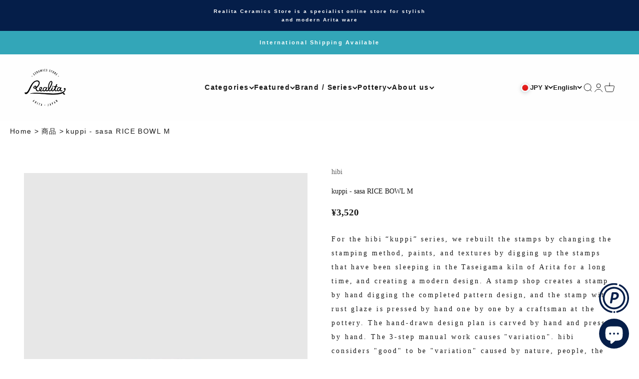

--- FILE ---
content_type: text/html; charset=utf-8
request_url: https://realita.jp/en/products/kuppi-rice-bowl-m-sasa
body_size: 45968
content:
<!doctype html>

<html class="no-js" lang="en" dir="ltr">
  <head>
    <meta charset="utf-8">
    <meta name="viewport" content="width=device-width, initial-scale=1.0, height=device-height, minimum-scale=1.0, maximum-scale=1.0">
    <meta name="theme-color" content="#fcfcfc">

    <title>kuppi - sasa RICE BOWL M | Realita Ceramics Store Official Site</title><meta name="description" content="For the hibi “kuppi” series, we rebuilt the stamps by changing the stamping method, paints, and textures by digging up the stamps that have been sleeping in the Taseigama kiln of Arita for a long time, and creating a modern design. A stamp shop creates a stamp by hand digging the completed pattern design, and the stamp with rust glaze is pressed by hand one by one by a craftsman at the pottery. The hand-drawn design plan is carved by hand and pressed by hand. The 3-step manual work causes &quot;variation&quot;. hibi considers &quot;good&quot; to be &quot;variation&quot; caused by nature, people, the characteristics of pottery and work. The glaze is beige instead of pure white, and has a rich expression like a quail egg. As a result, a nostalgic yet new tableware was born that possesses the strength and lightness of porcelain and is as good as, if not inferior to, ceramics."><link rel="canonical" href="https://realita.jp/en/products/kuppi-rice-bowl-m-sasa"><link rel="shortcut icon" href="//realita.jp/cdn/shop/files/realita-favicon.png?v=1700180303&width=96">
      <link rel="apple-touch-icon" href="//realita.jp/cdn/shop/files/realita-favicon.png?v=1700180303&width=180"><link rel="preconnect" href="https://cdn.shopify.com">
    <link rel="preconnect" href="https://fonts.shopifycdn.com" crossorigin>
    <link rel="dns-prefetch" href="https://productreviews.shopifycdn.com"><meta property="og:type" content="product">
  <meta property="og:title" content="kuppi - sasa RICE BOWL M">
  <meta property="product:price:amount" content="3,520">
  <meta property="product:price:currency" content="JPY"><meta property="og:image" content="http://realita.jp/cdn/shop/files/IMG_0017.webp?v=1753949935&width=2048">
  <meta property="og:image:secure_url" content="https://realita.jp/cdn/shop/files/IMG_0017.webp?v=1753949935&width=2048">
  <meta property="og:image:width" content="2000">
  <meta property="og:image:height" content="2400"><meta property="og:description" content="For the hibi “kuppi” series, we rebuilt the stamps by changing the stamping method, paints, and textures by digging up the stamps that have been sleeping in the Taseigama kiln of Arita for a long time, and creating a modern design. A stamp shop creates a stamp by hand digging the completed pattern design, and the stamp with rust glaze is pressed by hand one by one by a craftsman at the pottery. The hand-drawn design plan is carved by hand and pressed by hand. The 3-step manual work causes &quot;variation&quot;. hibi considers &quot;good&quot; to be &quot;variation&quot; caused by nature, people, the characteristics of pottery and work. The glaze is beige instead of pure white, and has a rich expression like a quail egg. As a result, a nostalgic yet new tableware was born that possesses the strength and lightness of porcelain and is as good as, if not inferior to, ceramics."><meta property="og:url" content="https://realita.jp/en/products/kuppi-rice-bowl-m-sasa">
<meta property="og:site_name" content="有田焼(ありたやき)の専門通販 Realita Ceramics Store (リアリタ)公式サイト"><meta name="twitter:card" content="summary"><meta name="twitter:title" content="kuppi - sasa RICE BOWL M">
  <meta name="twitter:description" content="For the hibi “kuppi” series, we rebuilt the stamps by changing the stamping method, paints, and textures by digging up the stamps that have been sleeping in the Taseigama kiln of Arita for a long time, and creating a modern design. A stamp shop creates a stamp by hand digging the completed pattern design, and the stamp with rust glaze is pressed by hand one by one by a craftsman at the pottery. The hand-drawn design plan is carved by hand and pressed by hand. The 3-step manual work causes &quot;variation&quot;. hibi considers &quot;good&quot; to be &quot;variation&quot; caused by nature, people, the characteristics of pottery and work. The glaze is beige instead of pure white, and has a rich expression like a quail egg. As a result, a nostalgic yet new tableware was born that possesses the strength and lightness"><meta name="twitter:image" content="https://realita.jp/cdn/shop/files/IMG_0017.webp?crop=center&height=1200&v=1753949935&width=1200">
  <meta name="twitter:image:alt" content="kuppi - sasa RICE BOWL M">
  <script type="application/ld+json">
  {
    "@context": "https://schema.org",
    "@type": "Product",
    "productID": 8327009009943,
    "offers": [{
          "@type": "Offer",
          "name": "kuppi - sasa RICE BOWL M",
          "availability":"https://schema.org/InStock",
          "price": 3520.0,
          "priceCurrency": "JPY",
          "priceValidUntil": "2026-01-31","sku": "925-5351","url": "https://realita.jp/en/products/kuppi-rice-bowl-m-sasa?variant=45246940217623"
        }
],"brand": {
      "@type": "Brand",
      "name": "hibi"
    },
    "name": "kuppi - sasa RICE BOWL M",
    "description": "For the hibi “kuppi” series, we rebuilt the stamps by changing the stamping method, paints, and textures by digging up the stamps that have been sleeping in the Taseigama kiln of Arita for a long time, and creating a modern design. A stamp shop creates a stamp by hand digging the completed pattern design, and the stamp with rust glaze is pressed by hand one by one by a craftsman at the pottery. The hand-drawn design plan is carved by hand and pressed by hand. The 3-step manual work causes \"variation\". hibi considers \"good\" to be \"variation\" caused by nature, people, the characteristics of pottery and work. The glaze is beige instead of pure white, and has a rich expression like a quail egg. As a result, a nostalgic yet new tableware was born that possesses the strength and lightness of porcelain and is as good as, if not inferior to, ceramics.\n\n\n\n Size: φ12.0 × H7.1cm\n\n\n Texture: Smooth\n\n\n Remarks: Dishwasher ◯ \/ Microwave ◯\n\n\n",
    "category": "",
    "url": "https://realita.jp/en/products/kuppi-rice-bowl-m-sasa",
    "sku": "925-5351","weight": {
        "@type": "QuantitativeValue",
        "unitCode": "g",
        "value": 0.0
      },"image": {
      "@type": "ImageObject",
      "url": "https://realita.jp/cdn/shop/files/IMG_0017.webp?v=1753949935&width=1024",
      "image": "https://realita.jp/cdn/shop/files/IMG_0017.webp?v=1753949935&width=1024",
      "name": "kuppi - sasa RICE BOWL M",
      "width": "1024",
      "height": "1024"
    }
  }
  </script>



  <script type="application/ld+json">
  {
    "@context": "https://schema.org",
    "@type": "BreadcrumbList",
  "itemListElement": [{
      "@type": "ListItem",
      "position": 1,
      "name": "Home",
      "item": "https://realita.jp"
    },{
          "@type": "ListItem",
          "position": 2,
          "name": "kuppi - sasa RICE BOWL M",
          "item": "https://realita.jp/en/products/kuppi-rice-bowl-m-sasa"
        }]
  }
  </script>

<style>/* Typography (heading) */
  
/* Typography (body) */
  
:root {
    /**
     * ---------------------------------------------------------------------
     * SPACING VARIABLES
     *
     * We are using a spacing inspired from frameworks like Tailwind CSS.
     * ---------------------------------------------------------------------
     */
    --spacing-0-5: 0.125rem; /* 2px */
    --spacing-1: 0.25rem; /* 4px */
    --spacing-1-5: 0.375rem; /* 6px */
    --spacing-2: 0.5rem; /* 8px */
    --spacing-2-5: 0.625rem; /* 10px */
    --spacing-3: 0.75rem; /* 12px */
    --spacing-3-5: 0.875rem; /* 14px */
    --spacing-4: 1rem; /* 16px */
    --spacing-4-5: 1.125rem; /* 18px */
    --spacing-5: 1.25rem; /* 20px */
    --spacing-5-5: 1.375rem; /* 22px */
    --spacing-6: 1.5rem; /* 24px */
    --spacing-6-5: 1.625rem; /* 26px */
    --spacing-7: 1.75rem; /* 28px */
    --spacing-7-5: 1.875rem; /* 30px */
    --spacing-8: 2rem; /* 32px */
    --spacing-8-5: 2.125rem; /* 34px */
    --spacing-9: 2.25rem; /* 36px */
    --spacing-9-5: 2.375rem; /* 38px */
    --spacing-10: 2.5rem; /* 40px */
    --spacing-11: 2.75rem; /* 44px */
    --spacing-12: 3rem; /* 48px */
    --spacing-14: 3.5rem; /* 56px */
    --spacing-16: 4rem; /* 64px */
    --spacing-18: 4.5rem; /* 72px */
    --spacing-20: 5rem; /* 80px */
    --spacing-24: 6rem; /* 96px */
    --spacing-28: 7rem; /* 112px */
    --spacing-32: 8rem; /* 128px */
    --spacing-36: 9rem; /* 144px */
    --spacing-40: 10rem; /* 160px */
    --spacing-44: 11rem; /* 176px */
    --spacing-48: 12rem; /* 192px */
    --spacing-52: 13rem; /* 208px */
    --spacing-56: 14rem; /* 224px */
    --spacing-60: 15rem; /* 240px */
    --spacing-64: 16rem; /* 256px */
    --spacing-72: 18rem; /* 288px */
    --spacing-80: 20rem; /* 320px */
    --spacing-96: 24rem; /* 384px */

    /* Container */
    --container-max-width: 1300px;
    --container-narrow-max-width: 1050px;
    --container-gutter: var(--spacing-5);
    --section-outer-spacing-block: var(--spacing-12);
    --section-inner-max-spacing-block: var(--spacing-10);
    --section-inner-spacing-inline: var(--container-gutter);
    --section-stack-spacing-block: var(--spacing-8);

    /* Grid gutter */
    --grid-gutter: var(--spacing-5);

    /* Product list settings */
    --product-list-row-gap: var(--spacing-8);
    --product-list-column-gap: var(--grid-gutter);

    /* Form settings */
    --input-gap: var(--spacing-2);
    --input-height: 2.625rem;
    --input-padding-inline: var(--spacing-4);

    /* Other sizes */
    --sticky-area-height: calc(var(--sticky-announcement-bar-enabled, 0) * var(--announcement-bar-height, 0px) + var(--sticky-header-enabled, 0) * var(--header-height, 0px));

    /* RTL support */
    --transform-logical-flip: 1;
    --transform-origin-start: left;
    --transform-origin-end: right;

    /**
     * ---------------------------------------------------------------------
     * TYPOGRAPHY
     * ---------------------------------------------------------------------
     */

    /* Font properties */
    --heading-font-family: "New York", Iowan Old Style, Apple Garamond, Baskerville, Times New Roman, Droid Serif, Times, Source Serif Pro, serif, Apple Color Emoji, Segoe UI Emoji, Segoe UI Symbol;
    --heading-font-weight: 400;
    --heading-font-style: normal;
    --heading-text-transform: normal;
    --heading-letter-spacing: 0.0em;
    --text-font-family: "New York", Iowan Old Style, Apple Garamond, Baskerville, Times New Roman, Droid Serif, Times, Source Serif Pro, serif, Apple Color Emoji, Segoe UI Emoji, Segoe UI Symbol;
    --text-font-weight: 400;
    --text-font-style: normal;
    --text-letter-spacing: 0.0em;

    /* Font sizes */
    --text-h0: 2.5rem;
    --text-h1: 1.75rem;
    --text-h2: 1.5rem;
    --text-h3: 1.375rem;
    --text-h4: 1.125rem;
    --text-h5: 1.125rem;
    --text-h6: 1rem;
    --text-xs: 0.625rem;
    --text-sm: 0.6875rem;
    --text-base: 0.75rem;
    --text-lg: 1.0rem;

    /**
     * ---------------------------------------------------------------------
     * COLORS
     * ---------------------------------------------------------------------
     */

    /* Color settings */--accent: 26 26 26;
    --text-primary: 26 26 26;
    --background-primary: 255 255 255;
    --dialog-background: 255 255 255;
    --border-color: var(--text-color, var(--text-primary)) / 0.12;

    /* Button colors */
    --button-background-primary: 26 26 26;
    --button-text-primary: 255 255 255;
    --button-background-secondary: 26 26 26;
    --button-text-secondary: 255 255 255;

    /* Status colors */
    --success-background: 224 244 232;
    --success-text: 0 163 65;
    --warning-background: 233 249 255;
    --warning-text: 74 206 255;
    --error-background: 254 231 231;
    --error-text: 248 58 58;

    /* Product colors */
    --on-sale-text: 248 58 58;
    --on-sale-badge-background: 248 58 58;
    --on-sale-badge-text: 255 255 255;
    --sold-out-badge-background: 0 0 0;
    --sold-out-badge-text: 255 255 255;
    --primary-badge-background: 128 60 238;
    --primary-badge-text: 255 255 255;
    --star-color: 255 183 74;
    --product-card-background: 0 0 0;
    --product-card-text: 26 26 26;

    /* Header colors */
    --header-background: 252 252 252;
    --header-text: 26 26 26;

    /* Footer colors */
    --footer-background: 97 106 121;
    --footer-text: 252 252 252;

    /* Rounded variables (used for border radius) */
    --rounded-xs: 0.0rem;
    --rounded-sm: 0.0rem;
    --rounded: 0.0rem;
    --rounded-lg: 0.0rem;
    --rounded-full: 9999px;

    --rounded-button: 0.0rem;
    --rounded-input: 0.0rem;

    /* Box shadow */
    --shadow-sm: 0 2px 8px rgb(var(--text-primary) / 0.0);
    --shadow: 0 5px 15px rgb(var(--text-primary) / 0.0);
    --shadow-md: 0 5px 30px rgb(var(--text-primary) / 0.0);
    --shadow-block: 0px 18px 50px rgb(var(--text-primary) / 0.0);

    /**
     * ---------------------------------------------------------------------
     * OTHER
     * ---------------------------------------------------------------------
     */

    --cursor-close-svg-url: url(//realita.jp/cdn/shop/t/26/assets/cursor-close.svg?v=147174565022153725511748570832);
    --cursor-zoom-in-svg-url: url(//realita.jp/cdn/shop/t/26/assets/cursor-zoom-in.svg?v=154953035094101115921748570832);
    --cursor-zoom-out-svg-url: url(//realita.jp/cdn/shop/t/26/assets/cursor-zoom-out.svg?v=16155520337305705181748570832);
    --checkmark-svg-url: url(//realita.jp/cdn/shop/t/26/assets/checkmark.svg?v=77552481021870063511748570832);
  }

  [dir="rtl"]:root {
    /* RTL support */
    --transform-logical-flip: -1;
    --transform-origin-start: right;
    --transform-origin-end: left;
  }

  @media screen and (min-width: 700px) {
    :root {
      /* Typography (font size) */
      --text-h0: 3.25rem;
      --text-h1: 2.25rem;
      --text-h2: 1.75rem;
      --text-h3: 1.625rem;
      --text-h4: 1.25rem;
      --text-h5: 1.25rem;
      --text-h6: 1.125rem;

      --text-xs: 0.6875rem;
      --text-sm: 0.75rem;
      --text-base: 0.8125rem;
      --text-lg: 1.0625rem;

      /* Spacing */
      --container-gutter: 2rem;
      --section-outer-spacing-block: var(--spacing-16);
      --section-inner-max-spacing-block: var(--spacing-12);
      --section-inner-spacing-inline: var(--spacing-12);
      --section-stack-spacing-block: var(--spacing-12);

      /* Grid gutter */
      --grid-gutter: var(--spacing-6);

      /* Product list settings */
      --product-list-row-gap: var(--spacing-12);

      /* Form settings */
      --input-gap: 1rem;
      --input-height: 3.125rem;
      --input-padding-inline: var(--spacing-5);
    }
  }

  @media screen and (min-width: 1000px) {
    :root {
      /* Spacing settings */
      --container-gutter: var(--spacing-12);
      --section-outer-spacing-block: var(--spacing-18);
      --section-inner-max-spacing-block: var(--spacing-16);
      --section-inner-spacing-inline: var(--spacing-16);
      --section-stack-spacing-block: var(--spacing-12);
    }
  }

  @media screen and (min-width: 1150px) {
    :root {
      /* Spacing settings */
      --container-gutter: var(--spacing-12);
      --section-outer-spacing-block: var(--spacing-20);
      --section-inner-max-spacing-block: var(--spacing-16);
      --section-inner-spacing-inline: var(--spacing-16);
      --section-stack-spacing-block: var(--spacing-12);
    }
  }

  @media screen and (min-width: 1400px) {
    :root {
      /* Typography (font size) */
      --text-h0: 4rem;
      --text-h1: 3rem;
      --text-h2: 2.5rem;
      --text-h3: 1.75rem;
      --text-h4: 1.5rem;
      --text-h5: 1.25rem;
      --text-h6: 1.25rem;

      --section-outer-spacing-block: var(--spacing-24);
      --section-inner-max-spacing-block: var(--spacing-18);
      --section-inner-spacing-inline: var(--spacing-18);
    }
  }

  @media screen and (min-width: 1600px) {
    :root {
      --section-outer-spacing-block: var(--spacing-24);
      --section-inner-max-spacing-block: var(--spacing-20);
      --section-inner-spacing-inline: var(--spacing-20);
    }
  }

  /**
   * ---------------------------------------------------------------------
   * LIQUID DEPENDANT CSS
   *
   * Our main CSS is Liquid free, but some very specific features depend on
   * theme settings, so we have them here
   * ---------------------------------------------------------------------
   */@media screen and (pointer: fine) {
        .button:not([disabled]):hover, .btn:not([disabled]):hover, .shopify-payment-button__button--unbranded:not([disabled]):hover {
          --button-background-opacity: 0.85;
        }

        .button--subdued:not([disabled]):hover {
          --button-background: var(--text-color) / .05 !important;
        }
      }</style><script>
  document.documentElement.classList.replace('no-js', 'js');

  // This allows to expose several variables to the global scope, to be used in scripts
  window.themeVariables = {
    settings: {
      showPageTransition: true,
      headingApparition: "split_fade",
      pageType: "product",
      moneyFormat: "¥{{amount_no_decimals}}",
      moneyWithCurrencyFormat: "¥{{amount_no_decimals}} JPY",
      currencyCodeEnabled: false,
      cartType: "popover",
      showDiscount: true,
      discountMode: "percentage"
    },

    strings: {
      accessibilityClose: "Close",
      accessibilityNext: "Next",
      accessibilityPrevious: "Previous",
      addToCartButton: "Add to cart",
      soldOutButton: "Sold out",
      preOrderButton: "Pre-order",
      unavailableButton: "Unavailable",
      closeGallery: "Close gallery",
      zoomGallery: "Zoom",
      errorGallery: "Image cannot be loaded",
      soldOutBadge: "Sold out",
      discountBadge: "Save @@",
      sku: "SKU:",
      searchNoResults: "No results could be found.",
      addOrderNote: "Add order note",
      editOrderNote: "Edit order note",
      shippingEstimatorNoResults: "Sorry, we do not ship to your address.",
      shippingEstimatorOneResult: "There is one shipping rate for your address:",
      shippingEstimatorMultipleResults: "There are several shipping rates for your address:",
      shippingEstimatorError: "One or more error occurred while retrieving shipping rates:"
    },

    breakpoints: {
      'sm': 'screen and (min-width: 700px)',
      'md': 'screen and (min-width: 1000px)',
      'lg': 'screen and (min-width: 1150px)',
      'xl': 'screen and (min-width: 1400px)',

      'sm-max': 'screen and (max-width: 699px)',
      'md-max': 'screen and (max-width: 999px)',
      'lg-max': 'screen and (max-width: 1149px)',
      'xl-max': 'screen and (max-width: 1399px)'
    }
  };window.addEventListener('DOMContentLoaded', () => {
      const isReloaded = (window.performance.navigation && window.performance.navigation.type === 1) || window.performance.getEntriesByType('navigation').map((nav) => nav.type).includes('reload');

      if ('animate' in document.documentElement && window.matchMedia('(prefers-reduced-motion: no-preference)').matches && document.referrer.includes(location.host) && !isReloaded) {
        document.body.animate({opacity: [0, 1]}, {duration: 115, fill: 'forwards'});
      }
    });

    window.addEventListener('pageshow', (event) => {
      document.body.classList.remove('page-transition');

      if (event.persisted) {
        document.body.animate({opacity: [0, 1]}, {duration: 0, fill: 'forwards'});
      }
    });// For detecting native share
  document.documentElement.classList.add(`native-share--${navigator.share ? 'enabled' : 'disabled'}`);// We save the product ID in local storage to be eventually used for recently viewed section
    try {
      const recentlyViewedProducts = new Set(JSON.parse(localStorage.getItem('theme:recently-viewed-products') || '[]'));

      recentlyViewedProducts.delete(8327009009943); // Delete first to re-move the product
      recentlyViewedProducts.add(8327009009943);

      localStorage.setItem('theme:recently-viewed-products', JSON.stringify(Array.from(recentlyViewedProducts.values()).reverse()));
    } catch (e) {
      // Safari in private mode does not allow setting item, we silently fail
    }</script><script type="module" src="//realita.jp/cdn/shop/t/26/assets/vendor.min.js?v=136053555471622566971748570773"></script>
    <script type="module" src="//realita.jp/cdn/shop/t/26/assets/theme.js?v=95755475944372525481748703949"></script>
    <script type="module" src="//realita.jp/cdn/shop/t/26/assets/sections.js?v=29518088992706028781748704116"></script>

    <script>window.performance && window.performance.mark && window.performance.mark('shopify.content_for_header.start');</script><meta name="facebook-domain-verification" content="sqpgsth3072u1koiixron6nlv7bnt6">
<meta name="google-site-verification" content="uLw1JqZSpgPe0nkJ39s1TCWdg3-GF1zoE4jkRwJIQ1g">
<meta id="shopify-digital-wallet" name="shopify-digital-wallet" content="/72792867095/digital_wallets/dialog">
<meta name="shopify-checkout-api-token" content="ef890202db9dfcc911c381eab7c2846e">
<meta id="in-context-paypal-metadata" data-shop-id="72792867095" data-venmo-supported="false" data-environment="production" data-locale="en_US" data-paypal-v4="true" data-currency="JPY">
<link rel="alternate" hreflang="x-default" href="https://realita.jp/products/kuppi-rice-bowl-m-sasa">
<link rel="alternate" hreflang="ja" href="https://realita.jp/products/kuppi-rice-bowl-m-sasa">
<link rel="alternate" hreflang="en" href="https://realita.jp/en/products/kuppi-rice-bowl-m-sasa">
<link rel="alternate" type="application/json+oembed" href="https://realita.jp/en/products/kuppi-rice-bowl-m-sasa.oembed">
<script async="async" src="/checkouts/internal/preloads.js?locale=en-JP"></script>
<script id="apple-pay-shop-capabilities" type="application/json">{"shopId":72792867095,"countryCode":"JP","currencyCode":"JPY","merchantCapabilities":["supports3DS"],"merchantId":"gid:\/\/shopify\/Shop\/72792867095","merchantName":"有田焼(ありたやき)の専門通販 Realita Ceramics Store (リアリタ)公式サイト","requiredBillingContactFields":["postalAddress","email","phone"],"requiredShippingContactFields":["postalAddress","email","phone"],"shippingType":"shipping","supportedNetworks":["visa","masterCard","amex","jcb","discover"],"total":{"type":"pending","label":"有田焼(ありたやき)の専門通販 Realita Ceramics Store (リアリタ)公式サイト","amount":"1.00"},"shopifyPaymentsEnabled":true,"supportsSubscriptions":true}</script>
<script id="shopify-features" type="application/json">{"accessToken":"ef890202db9dfcc911c381eab7c2846e","betas":["rich-media-storefront-analytics"],"domain":"realita.jp","predictiveSearch":false,"shopId":72792867095,"locale":"en"}</script>
<script>var Shopify = Shopify || {};
Shopify.shop = "realita-3.myshopify.com";
Shopify.locale = "en";
Shopify.currency = {"active":"JPY","rate":"1.0"};
Shopify.country = "JP";
Shopify.theme = {"name":"Impact_ver4.0.5_20250919","id":177716265239,"schema_name":"Impact","schema_version":"4.0.5","theme_store_id":1190,"role":"main"};
Shopify.theme.handle = "null";
Shopify.theme.style = {"id":null,"handle":null};
Shopify.cdnHost = "realita.jp/cdn";
Shopify.routes = Shopify.routes || {};
Shopify.routes.root = "/en/";</script>
<script type="module">!function(o){(o.Shopify=o.Shopify||{}).modules=!0}(window);</script>
<script>!function(o){function n(){var o=[];function n(){o.push(Array.prototype.slice.apply(arguments))}return n.q=o,n}var t=o.Shopify=o.Shopify||{};t.loadFeatures=n(),t.autoloadFeatures=n()}(window);</script>
<script id="shop-js-analytics" type="application/json">{"pageType":"product"}</script>
<script defer="defer" async type="module" src="//realita.jp/cdn/shopifycloud/shop-js/modules/v2/client.init-shop-cart-sync_BdyHc3Nr.en.esm.js"></script>
<script defer="defer" async type="module" src="//realita.jp/cdn/shopifycloud/shop-js/modules/v2/chunk.common_Daul8nwZ.esm.js"></script>
<script type="module">
  await import("//realita.jp/cdn/shopifycloud/shop-js/modules/v2/client.init-shop-cart-sync_BdyHc3Nr.en.esm.js");
await import("//realita.jp/cdn/shopifycloud/shop-js/modules/v2/chunk.common_Daul8nwZ.esm.js");

  window.Shopify.SignInWithShop?.initShopCartSync?.({"fedCMEnabled":true,"windoidEnabled":true});

</script>
<script id="__st">var __st={"a":72792867095,"offset":32400,"reqid":"c5cff056-998e-4988-908f-7b2a7b5744df-1768951819","pageurl":"realita.jp\/en\/products\/kuppi-rice-bowl-m-sasa","u":"aaaaa2ec42e7","p":"product","rtyp":"product","rid":8327009009943};</script>
<script>window.ShopifyPaypalV4VisibilityTracking = true;</script>
<script id="captcha-bootstrap">!function(){'use strict';const t='contact',e='account',n='new_comment',o=[[t,t],['blogs',n],['comments',n],[t,'customer']],c=[[e,'customer_login'],[e,'guest_login'],[e,'recover_customer_password'],[e,'create_customer']],r=t=>t.map((([t,e])=>`form[action*='/${t}']:not([data-nocaptcha='true']) input[name='form_type'][value='${e}']`)).join(','),a=t=>()=>t?[...document.querySelectorAll(t)].map((t=>t.form)):[];function s(){const t=[...o],e=r(t);return a(e)}const i='password',u='form_key',d=['recaptcha-v3-token','g-recaptcha-response','h-captcha-response',i],f=()=>{try{return window.sessionStorage}catch{return}},m='__shopify_v',_=t=>t.elements[u];function p(t,e,n=!1){try{const o=window.sessionStorage,c=JSON.parse(o.getItem(e)),{data:r}=function(t){const{data:e,action:n}=t;return t[m]||n?{data:e,action:n}:{data:t,action:n}}(c);for(const[e,n]of Object.entries(r))t.elements[e]&&(t.elements[e].value=n);n&&o.removeItem(e)}catch(o){console.error('form repopulation failed',{error:o})}}const l='form_type',E='cptcha';function T(t){t.dataset[E]=!0}const w=window,h=w.document,L='Shopify',v='ce_forms',y='captcha';let A=!1;((t,e)=>{const n=(g='f06e6c50-85a8-45c8-87d0-21a2b65856fe',I='https://cdn.shopify.com/shopifycloud/storefront-forms-hcaptcha/ce_storefront_forms_captcha_hcaptcha.v1.5.2.iife.js',D={infoText:'Protected by hCaptcha',privacyText:'Privacy',termsText:'Terms'},(t,e,n)=>{const o=w[L][v],c=o.bindForm;if(c)return c(t,g,e,D).then(n);var r;o.q.push([[t,g,e,D],n]),r=I,A||(h.body.append(Object.assign(h.createElement('script'),{id:'captcha-provider',async:!0,src:r})),A=!0)});var g,I,D;w[L]=w[L]||{},w[L][v]=w[L][v]||{},w[L][v].q=[],w[L][y]=w[L][y]||{},w[L][y].protect=function(t,e){n(t,void 0,e),T(t)},Object.freeze(w[L][y]),function(t,e,n,w,h,L){const[v,y,A,g]=function(t,e,n){const i=e?o:[],u=t?c:[],d=[...i,...u],f=r(d),m=r(i),_=r(d.filter((([t,e])=>n.includes(e))));return[a(f),a(m),a(_),s()]}(w,h,L),I=t=>{const e=t.target;return e instanceof HTMLFormElement?e:e&&e.form},D=t=>v().includes(t);t.addEventListener('submit',(t=>{const e=I(t);if(!e)return;const n=D(e)&&!e.dataset.hcaptchaBound&&!e.dataset.recaptchaBound,o=_(e),c=g().includes(e)&&(!o||!o.value);(n||c)&&t.preventDefault(),c&&!n&&(function(t){try{if(!f())return;!function(t){const e=f();if(!e)return;const n=_(t);if(!n)return;const o=n.value;o&&e.removeItem(o)}(t);const e=Array.from(Array(32),(()=>Math.random().toString(36)[2])).join('');!function(t,e){_(t)||t.append(Object.assign(document.createElement('input'),{type:'hidden',name:u})),t.elements[u].value=e}(t,e),function(t,e){const n=f();if(!n)return;const o=[...t.querySelectorAll(`input[type='${i}']`)].map((({name:t})=>t)),c=[...d,...o],r={};for(const[a,s]of new FormData(t).entries())c.includes(a)||(r[a]=s);n.setItem(e,JSON.stringify({[m]:1,action:t.action,data:r}))}(t,e)}catch(e){console.error('failed to persist form',e)}}(e),e.submit())}));const S=(t,e)=>{t&&!t.dataset[E]&&(n(t,e.some((e=>e===t))),T(t))};for(const o of['focusin','change'])t.addEventListener(o,(t=>{const e=I(t);D(e)&&S(e,y())}));const B=e.get('form_key'),M=e.get(l),P=B&&M;t.addEventListener('DOMContentLoaded',(()=>{const t=y();if(P)for(const e of t)e.elements[l].value===M&&p(e,B);[...new Set([...A(),...v().filter((t=>'true'===t.dataset.shopifyCaptcha))])].forEach((e=>S(e,t)))}))}(h,new URLSearchParams(w.location.search),n,t,e,['guest_login'])})(!0,!0)}();</script>
<script integrity="sha256-4kQ18oKyAcykRKYeNunJcIwy7WH5gtpwJnB7kiuLZ1E=" data-source-attribution="shopify.loadfeatures" defer="defer" src="//realita.jp/cdn/shopifycloud/storefront/assets/storefront/load_feature-a0a9edcb.js" crossorigin="anonymous"></script>
<script data-source-attribution="shopify.dynamic_checkout.dynamic.init">var Shopify=Shopify||{};Shopify.PaymentButton=Shopify.PaymentButton||{isStorefrontPortableWallets:!0,init:function(){window.Shopify.PaymentButton.init=function(){};var t=document.createElement("script");t.src="https://realita.jp/cdn/shopifycloud/portable-wallets/latest/portable-wallets.en.js",t.type="module",document.head.appendChild(t)}};
</script>
<script data-source-attribution="shopify.dynamic_checkout.buyer_consent">
  function portableWalletsHideBuyerConsent(e){var t=document.getElementById("shopify-buyer-consent"),n=document.getElementById("shopify-subscription-policy-button");t&&n&&(t.classList.add("hidden"),t.setAttribute("aria-hidden","true"),n.removeEventListener("click",e))}function portableWalletsShowBuyerConsent(e){var t=document.getElementById("shopify-buyer-consent"),n=document.getElementById("shopify-subscription-policy-button");t&&n&&(t.classList.remove("hidden"),t.removeAttribute("aria-hidden"),n.addEventListener("click",e))}window.Shopify?.PaymentButton&&(window.Shopify.PaymentButton.hideBuyerConsent=portableWalletsHideBuyerConsent,window.Shopify.PaymentButton.showBuyerConsent=portableWalletsShowBuyerConsent);
</script>
<script data-source-attribution="shopify.dynamic_checkout.cart.bootstrap">document.addEventListener("DOMContentLoaded",(function(){function t(){return document.querySelector("shopify-accelerated-checkout-cart, shopify-accelerated-checkout")}if(t())Shopify.PaymentButton.init();else{new MutationObserver((function(e,n){t()&&(Shopify.PaymentButton.init(),n.disconnect())})).observe(document.body,{childList:!0,subtree:!0})}}));
</script>
<script id='scb4127' type='text/javascript' async='' src='https://realita.jp/cdn/shopifycloud/privacy-banner/storefront-banner.js'></script><link id="shopify-accelerated-checkout-styles" rel="stylesheet" media="screen" href="https://realita.jp/cdn/shopifycloud/portable-wallets/latest/accelerated-checkout-backwards-compat.css" crossorigin="anonymous">
<style id="shopify-accelerated-checkout-cart">
        #shopify-buyer-consent {
  margin-top: 1em;
  display: inline-block;
  width: 100%;
}

#shopify-buyer-consent.hidden {
  display: none;
}

#shopify-subscription-policy-button {
  background: none;
  border: none;
  padding: 0;
  text-decoration: underline;
  font-size: inherit;
  cursor: pointer;
}

#shopify-subscription-policy-button::before {
  box-shadow: none;
}

      </style>

<script>window.performance && window.performance.mark && window.performance.mark('shopify.content_for_header.end');</script>
<link href="//realita.jp/cdn/shop/t/26/assets/theme.css?v=10512913782960994461759675061" rel="stylesheet" type="text/css" media="all" />
  <script>window.is_hulkpo_installed=true</script><!-- BEGIN app block: shopify://apps/all-in-gift/blocks/embed/14c78036-27a0-4098-a9e3-c3f1525dedff --><script id='huckleberry-all-in-gift-embed-script' type="text/javascript" src="https://gift-script-pr.pages.dev/script.js?shop=realita-3.myshopify.com" defer></script>
<!-- END app block --><link href="https://cdn.shopify.com/extensions/019bb93a-951c-7a49-90ae-606bd87ebdf8/poing-pong-24/assets/poingpong2-floating.css" rel="stylesheet" type="text/css" media="all">
<script src="https://cdn.shopify.com/extensions/e8878072-2f6b-4e89-8082-94b04320908d/inbox-1254/assets/inbox-chat-loader.js" type="text/javascript" defer="defer"></script>
<link href="https://monorail-edge.shopifysvc.com" rel="dns-prefetch">
<script>(function(){if ("sendBeacon" in navigator && "performance" in window) {try {var session_token_from_headers = performance.getEntriesByType('navigation')[0].serverTiming.find(x => x.name == '_s').description;} catch {var session_token_from_headers = undefined;}var session_cookie_matches = document.cookie.match(/_shopify_s=([^;]*)/);var session_token_from_cookie = session_cookie_matches && session_cookie_matches.length === 2 ? session_cookie_matches[1] : "";var session_token = session_token_from_headers || session_token_from_cookie || "";function handle_abandonment_event(e) {var entries = performance.getEntries().filter(function(entry) {return /monorail-edge.shopifysvc.com/.test(entry.name);});if (!window.abandonment_tracked && entries.length === 0) {window.abandonment_tracked = true;var currentMs = Date.now();var navigation_start = performance.timing.navigationStart;var payload = {shop_id: 72792867095,url: window.location.href,navigation_start,duration: currentMs - navigation_start,session_token,page_type: "product"};window.navigator.sendBeacon("https://monorail-edge.shopifysvc.com/v1/produce", JSON.stringify({schema_id: "online_store_buyer_site_abandonment/1.1",payload: payload,metadata: {event_created_at_ms: currentMs,event_sent_at_ms: currentMs}}));}}window.addEventListener('pagehide', handle_abandonment_event);}}());</script>
<script id="web-pixels-manager-setup">(function e(e,d,r,n,o){if(void 0===o&&(o={}),!Boolean(null===(a=null===(i=window.Shopify)||void 0===i?void 0:i.analytics)||void 0===a?void 0:a.replayQueue)){var i,a;window.Shopify=window.Shopify||{};var t=window.Shopify;t.analytics=t.analytics||{};var s=t.analytics;s.replayQueue=[],s.publish=function(e,d,r){return s.replayQueue.push([e,d,r]),!0};try{self.performance.mark("wpm:start")}catch(e){}var l=function(){var e={modern:/Edge?\/(1{2}[4-9]|1[2-9]\d|[2-9]\d{2}|\d{4,})\.\d+(\.\d+|)|Firefox\/(1{2}[4-9]|1[2-9]\d|[2-9]\d{2}|\d{4,})\.\d+(\.\d+|)|Chrom(ium|e)\/(9{2}|\d{3,})\.\d+(\.\d+|)|(Maci|X1{2}).+ Version\/(15\.\d+|(1[6-9]|[2-9]\d|\d{3,})\.\d+)([,.]\d+|)( \(\w+\)|)( Mobile\/\w+|) Safari\/|Chrome.+OPR\/(9{2}|\d{3,})\.\d+\.\d+|(CPU[ +]OS|iPhone[ +]OS|CPU[ +]iPhone|CPU IPhone OS|CPU iPad OS)[ +]+(15[._]\d+|(1[6-9]|[2-9]\d|\d{3,})[._]\d+)([._]\d+|)|Android:?[ /-](13[3-9]|1[4-9]\d|[2-9]\d{2}|\d{4,})(\.\d+|)(\.\d+|)|Android.+Firefox\/(13[5-9]|1[4-9]\d|[2-9]\d{2}|\d{4,})\.\d+(\.\d+|)|Android.+Chrom(ium|e)\/(13[3-9]|1[4-9]\d|[2-9]\d{2}|\d{4,})\.\d+(\.\d+|)|SamsungBrowser\/([2-9]\d|\d{3,})\.\d+/,legacy:/Edge?\/(1[6-9]|[2-9]\d|\d{3,})\.\d+(\.\d+|)|Firefox\/(5[4-9]|[6-9]\d|\d{3,})\.\d+(\.\d+|)|Chrom(ium|e)\/(5[1-9]|[6-9]\d|\d{3,})\.\d+(\.\d+|)([\d.]+$|.*Safari\/(?![\d.]+ Edge\/[\d.]+$))|(Maci|X1{2}).+ Version\/(10\.\d+|(1[1-9]|[2-9]\d|\d{3,})\.\d+)([,.]\d+|)( \(\w+\)|)( Mobile\/\w+|) Safari\/|Chrome.+OPR\/(3[89]|[4-9]\d|\d{3,})\.\d+\.\d+|(CPU[ +]OS|iPhone[ +]OS|CPU[ +]iPhone|CPU IPhone OS|CPU iPad OS)[ +]+(10[._]\d+|(1[1-9]|[2-9]\d|\d{3,})[._]\d+)([._]\d+|)|Android:?[ /-](13[3-9]|1[4-9]\d|[2-9]\d{2}|\d{4,})(\.\d+|)(\.\d+|)|Mobile Safari.+OPR\/([89]\d|\d{3,})\.\d+\.\d+|Android.+Firefox\/(13[5-9]|1[4-9]\d|[2-9]\d{2}|\d{4,})\.\d+(\.\d+|)|Android.+Chrom(ium|e)\/(13[3-9]|1[4-9]\d|[2-9]\d{2}|\d{4,})\.\d+(\.\d+|)|Android.+(UC? ?Browser|UCWEB|U3)[ /]?(15\.([5-9]|\d{2,})|(1[6-9]|[2-9]\d|\d{3,})\.\d+)\.\d+|SamsungBrowser\/(5\.\d+|([6-9]|\d{2,})\.\d+)|Android.+MQ{2}Browser\/(14(\.(9|\d{2,})|)|(1[5-9]|[2-9]\d|\d{3,})(\.\d+|))(\.\d+|)|K[Aa][Ii]OS\/(3\.\d+|([4-9]|\d{2,})\.\d+)(\.\d+|)/},d=e.modern,r=e.legacy,n=navigator.userAgent;return n.match(d)?"modern":n.match(r)?"legacy":"unknown"}(),u="modern"===l?"modern":"legacy",c=(null!=n?n:{modern:"",legacy:""})[u],f=function(e){return[e.baseUrl,"/wpm","/b",e.hashVersion,"modern"===e.buildTarget?"m":"l",".js"].join("")}({baseUrl:d,hashVersion:r,buildTarget:u}),m=function(e){var d=e.version,r=e.bundleTarget,n=e.surface,o=e.pageUrl,i=e.monorailEndpoint;return{emit:function(e){var a=e.status,t=e.errorMsg,s=(new Date).getTime(),l=JSON.stringify({metadata:{event_sent_at_ms:s},events:[{schema_id:"web_pixels_manager_load/3.1",payload:{version:d,bundle_target:r,page_url:o,status:a,surface:n,error_msg:t},metadata:{event_created_at_ms:s}}]});if(!i)return console&&console.warn&&console.warn("[Web Pixels Manager] No Monorail endpoint provided, skipping logging."),!1;try{return self.navigator.sendBeacon.bind(self.navigator)(i,l)}catch(e){}var u=new XMLHttpRequest;try{return u.open("POST",i,!0),u.setRequestHeader("Content-Type","text/plain"),u.send(l),!0}catch(e){return console&&console.warn&&console.warn("[Web Pixels Manager] Got an unhandled error while logging to Monorail."),!1}}}}({version:r,bundleTarget:l,surface:e.surface,pageUrl:self.location.href,monorailEndpoint:e.monorailEndpoint});try{o.browserTarget=l,function(e){var d=e.src,r=e.async,n=void 0===r||r,o=e.onload,i=e.onerror,a=e.sri,t=e.scriptDataAttributes,s=void 0===t?{}:t,l=document.createElement("script"),u=document.querySelector("head"),c=document.querySelector("body");if(l.async=n,l.src=d,a&&(l.integrity=a,l.crossOrigin="anonymous"),s)for(var f in s)if(Object.prototype.hasOwnProperty.call(s,f))try{l.dataset[f]=s[f]}catch(e){}if(o&&l.addEventListener("load",o),i&&l.addEventListener("error",i),u)u.appendChild(l);else{if(!c)throw new Error("Did not find a head or body element to append the script");c.appendChild(l)}}({src:f,async:!0,onload:function(){if(!function(){var e,d;return Boolean(null===(d=null===(e=window.Shopify)||void 0===e?void 0:e.analytics)||void 0===d?void 0:d.initialized)}()){var d=window.webPixelsManager.init(e)||void 0;if(d){var r=window.Shopify.analytics;r.replayQueue.forEach((function(e){var r=e[0],n=e[1],o=e[2];d.publishCustomEvent(r,n,o)})),r.replayQueue=[],r.publish=d.publishCustomEvent,r.visitor=d.visitor,r.initialized=!0}}},onerror:function(){return m.emit({status:"failed",errorMsg:"".concat(f," has failed to load")})},sri:function(e){var d=/^sha384-[A-Za-z0-9+/=]+$/;return"string"==typeof e&&d.test(e)}(c)?c:"",scriptDataAttributes:o}),m.emit({status:"loading"})}catch(e){m.emit({status:"failed",errorMsg:(null==e?void 0:e.message)||"Unknown error"})}}})({shopId: 72792867095,storefrontBaseUrl: "https://realita.jp",extensionsBaseUrl: "https://extensions.shopifycdn.com/cdn/shopifycloud/web-pixels-manager",monorailEndpoint: "https://monorail-edge.shopifysvc.com/unstable/produce_batch",surface: "storefront-renderer",enabledBetaFlags: ["2dca8a86"],webPixelsConfigList: [{"id":"527040791","configuration":"{\"config\":\"{\\\"pixel_id\\\":\\\"G-3999SNMP1P\\\",\\\"target_country\\\":\\\"JP\\\",\\\"gtag_events\\\":[{\\\"type\\\":\\\"search\\\",\\\"action_label\\\":[\\\"G-3999SNMP1P\\\",\\\"AW-965941074\\\/iB3tCPPd6fgYENKuzMwD\\\"]},{\\\"type\\\":\\\"begin_checkout\\\",\\\"action_label\\\":[\\\"G-3999SNMP1P\\\",\\\"AW-965941074\\\/0ow6CPnd6fgYENKuzMwD\\\"]},{\\\"type\\\":\\\"view_item\\\",\\\"action_label\\\":[\\\"G-3999SNMP1P\\\",\\\"AW-965941074\\\/GWiBCPDd6fgYENKuzMwD\\\",\\\"MC-JPD54FBJ8W\\\"]},{\\\"type\\\":\\\"purchase\\\",\\\"action_label\\\":[\\\"G-3999SNMP1P\\\",\\\"AW-965941074\\\/g0_-COrd6fgYENKuzMwD\\\",\\\"MC-JPD54FBJ8W\\\"]},{\\\"type\\\":\\\"page_view\\\",\\\"action_label\\\":[\\\"G-3999SNMP1P\\\",\\\"AW-965941074\\\/GIiQCO3d6fgYENKuzMwD\\\",\\\"MC-JPD54FBJ8W\\\"]},{\\\"type\\\":\\\"add_payment_info\\\",\\\"action_label\\\":[\\\"G-3999SNMP1P\\\",\\\"AW-965941074\\\/YoeMCPzd6fgYENKuzMwD\\\"]},{\\\"type\\\":\\\"add_to_cart\\\",\\\"action_label\\\":[\\\"G-3999SNMP1P\\\",\\\"AW-965941074\\\/dI2eCPbd6fgYENKuzMwD\\\"]}],\\\"enable_monitoring_mode\\\":false}\"}","eventPayloadVersion":"v1","runtimeContext":"OPEN","scriptVersion":"b2a88bafab3e21179ed38636efcd8a93","type":"APP","apiClientId":1780363,"privacyPurposes":[],"dataSharingAdjustments":{"protectedCustomerApprovalScopes":["read_customer_address","read_customer_email","read_customer_name","read_customer_personal_data","read_customer_phone"]}},{"id":"308183319","configuration":"{\"pixel_id\":\"672524231494161\",\"pixel_type\":\"facebook_pixel\"}","eventPayloadVersion":"v1","runtimeContext":"OPEN","scriptVersion":"ca16bc87fe92b6042fbaa3acc2fbdaa6","type":"APP","apiClientId":2329312,"privacyPurposes":["ANALYTICS","MARKETING","SALE_OF_DATA"],"dataSharingAdjustments":{"protectedCustomerApprovalScopes":["read_customer_address","read_customer_email","read_customer_name","read_customer_personal_data","read_customer_phone"]}},{"id":"184189207","configuration":"{\"tagID\":\"2612471991164\"}","eventPayloadVersion":"v1","runtimeContext":"STRICT","scriptVersion":"18031546ee651571ed29edbe71a3550b","type":"APP","apiClientId":3009811,"privacyPurposes":["ANALYTICS","MARKETING","SALE_OF_DATA"],"dataSharingAdjustments":{"protectedCustomerApprovalScopes":["read_customer_address","read_customer_email","read_customer_name","read_customer_personal_data","read_customer_phone"]}},{"id":"shopify-app-pixel","configuration":"{}","eventPayloadVersion":"v1","runtimeContext":"STRICT","scriptVersion":"0450","apiClientId":"shopify-pixel","type":"APP","privacyPurposes":["ANALYTICS","MARKETING"]},{"id":"shopify-custom-pixel","eventPayloadVersion":"v1","runtimeContext":"LAX","scriptVersion":"0450","apiClientId":"shopify-pixel","type":"CUSTOM","privacyPurposes":["ANALYTICS","MARKETING"]}],isMerchantRequest: false,initData: {"shop":{"name":"有田焼(ありたやき)の専門通販 Realita Ceramics Store (リアリタ)公式サイト","paymentSettings":{"currencyCode":"JPY"},"myshopifyDomain":"realita-3.myshopify.com","countryCode":"JP","storefrontUrl":"https:\/\/realita.jp\/en"},"customer":null,"cart":null,"checkout":null,"productVariants":[{"price":{"amount":3520.0,"currencyCode":"JPY"},"product":{"title":"kuppi - sasa RICE BOWL M","vendor":"hibi","id":"8327009009943","untranslatedTitle":"kuppi - sasa RICE BOWL M","url":"\/en\/products\/kuppi-rice-bowl-m-sasa","type":""},"id":"45246940217623","image":{"src":"\/\/realita.jp\/cdn\/shop\/files\/IMG_0017.webp?v=1753949935"},"sku":"925-5351","title":"Default Title","untranslatedTitle":"Default Title"}],"purchasingCompany":null},},"https://realita.jp/cdn","fcfee988w5aeb613cpc8e4bc33m6693e112",{"modern":"","legacy":""},{"shopId":"72792867095","storefrontBaseUrl":"https:\/\/realita.jp","extensionBaseUrl":"https:\/\/extensions.shopifycdn.com\/cdn\/shopifycloud\/web-pixels-manager","surface":"storefront-renderer","enabledBetaFlags":"[\"2dca8a86\"]","isMerchantRequest":"false","hashVersion":"fcfee988w5aeb613cpc8e4bc33m6693e112","publish":"custom","events":"[[\"page_viewed\",{}],[\"product_viewed\",{\"productVariant\":{\"price\":{\"amount\":3520.0,\"currencyCode\":\"JPY\"},\"product\":{\"title\":\"kuppi - sasa RICE BOWL M\",\"vendor\":\"hibi\",\"id\":\"8327009009943\",\"untranslatedTitle\":\"kuppi - sasa RICE BOWL M\",\"url\":\"\/en\/products\/kuppi-rice-bowl-m-sasa\",\"type\":\"\"},\"id\":\"45246940217623\",\"image\":{\"src\":\"\/\/realita.jp\/cdn\/shop\/files\/IMG_0017.webp?v=1753949935\"},\"sku\":\"925-5351\",\"title\":\"Default Title\",\"untranslatedTitle\":\"Default Title\"}}]]"});</script><script>
  window.ShopifyAnalytics = window.ShopifyAnalytics || {};
  window.ShopifyAnalytics.meta = window.ShopifyAnalytics.meta || {};
  window.ShopifyAnalytics.meta.currency = 'JPY';
  var meta = {"product":{"id":8327009009943,"gid":"gid:\/\/shopify\/Product\/8327009009943","vendor":"hibi","type":"","handle":"kuppi-rice-bowl-m-sasa","variants":[{"id":45246940217623,"price":352000,"name":"kuppi - sasa RICE BOWL M","public_title":null,"sku":"925-5351"}],"remote":false},"page":{"pageType":"product","resourceType":"product","resourceId":8327009009943,"requestId":"c5cff056-998e-4988-908f-7b2a7b5744df-1768951819"}};
  for (var attr in meta) {
    window.ShopifyAnalytics.meta[attr] = meta[attr];
  }
</script>
<script class="analytics">
  (function () {
    var customDocumentWrite = function(content) {
      var jquery = null;

      if (window.jQuery) {
        jquery = window.jQuery;
      } else if (window.Checkout && window.Checkout.$) {
        jquery = window.Checkout.$;
      }

      if (jquery) {
        jquery('body').append(content);
      }
    };

    var hasLoggedConversion = function(token) {
      if (token) {
        return document.cookie.indexOf('loggedConversion=' + token) !== -1;
      }
      return false;
    }

    var setCookieIfConversion = function(token) {
      if (token) {
        var twoMonthsFromNow = new Date(Date.now());
        twoMonthsFromNow.setMonth(twoMonthsFromNow.getMonth() + 2);

        document.cookie = 'loggedConversion=' + token + '; expires=' + twoMonthsFromNow;
      }
    }

    var trekkie = window.ShopifyAnalytics.lib = window.trekkie = window.trekkie || [];
    if (trekkie.integrations) {
      return;
    }
    trekkie.methods = [
      'identify',
      'page',
      'ready',
      'track',
      'trackForm',
      'trackLink'
    ];
    trekkie.factory = function(method) {
      return function() {
        var args = Array.prototype.slice.call(arguments);
        args.unshift(method);
        trekkie.push(args);
        return trekkie;
      };
    };
    for (var i = 0; i < trekkie.methods.length; i++) {
      var key = trekkie.methods[i];
      trekkie[key] = trekkie.factory(key);
    }
    trekkie.load = function(config) {
      trekkie.config = config || {};
      trekkie.config.initialDocumentCookie = document.cookie;
      var first = document.getElementsByTagName('script')[0];
      var script = document.createElement('script');
      script.type = 'text/javascript';
      script.onerror = function(e) {
        var scriptFallback = document.createElement('script');
        scriptFallback.type = 'text/javascript';
        scriptFallback.onerror = function(error) {
                var Monorail = {
      produce: function produce(monorailDomain, schemaId, payload) {
        var currentMs = new Date().getTime();
        var event = {
          schema_id: schemaId,
          payload: payload,
          metadata: {
            event_created_at_ms: currentMs,
            event_sent_at_ms: currentMs
          }
        };
        return Monorail.sendRequest("https://" + monorailDomain + "/v1/produce", JSON.stringify(event));
      },
      sendRequest: function sendRequest(endpointUrl, payload) {
        // Try the sendBeacon API
        if (window && window.navigator && typeof window.navigator.sendBeacon === 'function' && typeof window.Blob === 'function' && !Monorail.isIos12()) {
          var blobData = new window.Blob([payload], {
            type: 'text/plain'
          });

          if (window.navigator.sendBeacon(endpointUrl, blobData)) {
            return true;
          } // sendBeacon was not successful

        } // XHR beacon

        var xhr = new XMLHttpRequest();

        try {
          xhr.open('POST', endpointUrl);
          xhr.setRequestHeader('Content-Type', 'text/plain');
          xhr.send(payload);
        } catch (e) {
          console.log(e);
        }

        return false;
      },
      isIos12: function isIos12() {
        return window.navigator.userAgent.lastIndexOf('iPhone; CPU iPhone OS 12_') !== -1 || window.navigator.userAgent.lastIndexOf('iPad; CPU OS 12_') !== -1;
      }
    };
    Monorail.produce('monorail-edge.shopifysvc.com',
      'trekkie_storefront_load_errors/1.1',
      {shop_id: 72792867095,
      theme_id: 177716265239,
      app_name: "storefront",
      context_url: window.location.href,
      source_url: "//realita.jp/cdn/s/trekkie.storefront.cd680fe47e6c39ca5d5df5f0a32d569bc48c0f27.min.js"});

        };
        scriptFallback.async = true;
        scriptFallback.src = '//realita.jp/cdn/s/trekkie.storefront.cd680fe47e6c39ca5d5df5f0a32d569bc48c0f27.min.js';
        first.parentNode.insertBefore(scriptFallback, first);
      };
      script.async = true;
      script.src = '//realita.jp/cdn/s/trekkie.storefront.cd680fe47e6c39ca5d5df5f0a32d569bc48c0f27.min.js';
      first.parentNode.insertBefore(script, first);
    };
    trekkie.load(
      {"Trekkie":{"appName":"storefront","development":false,"defaultAttributes":{"shopId":72792867095,"isMerchantRequest":null,"themeId":177716265239,"themeCityHash":"16882371155428596472","contentLanguage":"en","currency":"JPY","eventMetadataId":"34bd6672-72fe-4108-b013-c74b4060f32a"},"isServerSideCookieWritingEnabled":true,"monorailRegion":"shop_domain","enabledBetaFlags":["65f19447"]},"Session Attribution":{},"S2S":{"facebookCapiEnabled":true,"source":"trekkie-storefront-renderer","apiClientId":580111}}
    );

    var loaded = false;
    trekkie.ready(function() {
      if (loaded) return;
      loaded = true;

      window.ShopifyAnalytics.lib = window.trekkie;

      var originalDocumentWrite = document.write;
      document.write = customDocumentWrite;
      try { window.ShopifyAnalytics.merchantGoogleAnalytics.call(this); } catch(error) {};
      document.write = originalDocumentWrite;

      window.ShopifyAnalytics.lib.page(null,{"pageType":"product","resourceType":"product","resourceId":8327009009943,"requestId":"c5cff056-998e-4988-908f-7b2a7b5744df-1768951819","shopifyEmitted":true});

      var match = window.location.pathname.match(/checkouts\/(.+)\/(thank_you|post_purchase)/)
      var token = match? match[1]: undefined;
      if (!hasLoggedConversion(token)) {
        setCookieIfConversion(token);
        window.ShopifyAnalytics.lib.track("Viewed Product",{"currency":"JPY","variantId":45246940217623,"productId":8327009009943,"productGid":"gid:\/\/shopify\/Product\/8327009009943","name":"kuppi - sasa RICE BOWL M","price":"3520","sku":"925-5351","brand":"hibi","variant":null,"category":"","nonInteraction":true,"remote":false},undefined,undefined,{"shopifyEmitted":true});
      window.ShopifyAnalytics.lib.track("monorail:\/\/trekkie_storefront_viewed_product\/1.1",{"currency":"JPY","variantId":45246940217623,"productId":8327009009943,"productGid":"gid:\/\/shopify\/Product\/8327009009943","name":"kuppi - sasa RICE BOWL M","price":"3520","sku":"925-5351","brand":"hibi","variant":null,"category":"","nonInteraction":true,"remote":false,"referer":"https:\/\/realita.jp\/en\/products\/kuppi-rice-bowl-m-sasa"});
      }
    });


        var eventsListenerScript = document.createElement('script');
        eventsListenerScript.async = true;
        eventsListenerScript.src = "//realita.jp/cdn/shopifycloud/storefront/assets/shop_events_listener-3da45d37.js";
        document.getElementsByTagName('head')[0].appendChild(eventsListenerScript);

})();</script>
<script
  defer
  src="https://realita.jp/cdn/shopifycloud/perf-kit/shopify-perf-kit-3.0.4.min.js"
  data-application="storefront-renderer"
  data-shop-id="72792867095"
  data-render-region="gcp-us-central1"
  data-page-type="product"
  data-theme-instance-id="177716265239"
  data-theme-name="Impact"
  data-theme-version="4.0.5"
  data-monorail-region="shop_domain"
  data-resource-timing-sampling-rate="10"
  data-shs="true"
  data-shs-beacon="true"
  data-shs-export-with-fetch="true"
  data-shs-logs-sample-rate="1"
  data-shs-beacon-endpoint="https://realita.jp/api/collect"
></script>
</head>

  <body class="page-transition zoom-image--enabled"><!-- DRAWER -->
<template id="drawer-default-template">
  <style>
    [hidden] {
      display: none !important;
    }
  </style>

  <button part="outside-close-button" is="close-button" aria-label="Close"><svg role="presentation" stroke-width="2" focusable="false" width="24" height="24" class="icon icon-close" viewBox="0 0 24 24">
        <path d="M17.658 6.343 6.344 17.657M17.658 17.657 6.344 6.343" stroke="currentColor"></path>
      </svg></button>

  <div part="overlay"></div>

  <div part="content">
    <header part="header">
      <slot name="header"></slot>

      <button part="close-button" is="close-button" aria-label="Close"><svg role="presentation" stroke-width="2" focusable="false" width="24" height="24" class="icon icon-close" viewBox="0 0 24 24">
        <path d="M17.658 6.343 6.344 17.657M17.658 17.657 6.344 6.343" stroke="currentColor"></path>
      </svg></button>
    </header>

    <div part="body">
      <slot></slot>
    </div>

    <footer part="footer">
      <slot name="footer"></slot>
    </footer>
  </div>
</template>

<!-- POPOVER -->
<template id="popover-default-template">
  <button part="outside-close-button" is="close-button" aria-label="Close"><svg role="presentation" stroke-width="2" focusable="false" width="24" height="24" class="icon icon-close" viewBox="0 0 24 24">
        <path d="M17.658 6.343 6.344 17.657M17.658 17.657 6.344 6.343" stroke="currentColor"></path>
      </svg></button>

  <div part="overlay"></div>

  <div part="content">
    <header part="title">
      <slot name="title"></slot>
    </header>

    <div part="body">
      <slot></slot>
    </div>
  </div>
</template><a href="#main" class="skip-to-content sr-only">Skip to content</a><!-- BEGIN sections: header-group -->
<aside id="shopify-section-sections--24446938218775__announcement-bar_custom" class="shopify-section shopify-section-group-header-group shopify-section--announcement-bar"><style>
    :root {
      --sticky-announcement-bar-enabled:0;
    }</style><height-observer variable="announcement-bar">
    <div class="announcement-bar bg-custom text-custom"style="--background: 5 30 73; --text-color: 255 255 255;"><div class="container">
          <div class="announcement-bar__wrapper justify-center"><announcement-bar swipeable id="announcement-bar" class="announcement-bar__static-list"><p class="bold text-xxs " >Realita Ceramics Store is a specialist online store for stylish and modern Arita ware
</p></announcement-bar></div>
        </div></div>
  </height-observer>

  <script>
    document.documentElement.style.setProperty('--announcement-bar-height', Math.round(document.getElementById('shopify-section-sections--24446938218775__announcement-bar_custom').clientHeight) + 'px');
  </script><style> #shopify-section-sections--24446938218775__announcement-bar_custom h1 {letter-spacing: 0.1em; font-weight: 100;} </style></aside><aside id="shopify-section-sections--24446938218775__announcement-bar" class="shopify-section shopify-section-group-header-group shopify-section--announcement-bar"><style>
    :root {
      --sticky-announcement-bar-enabled:0;
    }</style><height-observer variable="announcement-bar">
    <div class="announcement-bar bg-custom text-custom"style="--background: 51 166 184; --text-color: 255 255 255;"><div class="container">
          <div class="announcement-bar__wrapper justify-center"><announcement-bar swipeable id="announcement-bar" class="announcement-bar__static-list"><p class="bold text-xs " ><a href="https://realita.jp/pages/international-shipping">International Shipping Available</a></p></announcement-bar></div>
        </div></div>
  </height-observer>

  <script>
    document.documentElement.style.setProperty('--announcement-bar-height', Math.round(document.getElementById('shopify-section-sections--24446938218775__announcement-bar').clientHeight) + 'px');
  </script></aside><header id="shopify-section-sections--24446938218775__header" class="shopify-section shopify-section-group-header-group shopify-section--header"><style>
  :root {
    --sticky-header-enabled:1;
  }

  #shopify-section-sections--24446938218775__header {
    --header-grid-template: "main-nav logo secondary-nav" / minmax(0, 1fr) auto minmax(0, 1fr);
    --header-padding-block: var(--spacing-3);
    --header-background-opacity: 0.3;
    --header-background-blur-radius: 10px;
    --header-transparent-text-color: 255 255 255;--header-logo-width: 70px;
      --header-logo-height: 70px;position: sticky;
    top: 0;
    z-index: 10;
  }.shopify-section--announcement-bar ~ #shopify-section-sections--24446938218775__header {
      top: calc(var(--sticky-announcement-bar-enabled, 0) * var(--announcement-bar-height, 0px));
    }.shopify-section--announcement-bar_custom ~ #shopify-section-sections--24446938218775__header {
      top: calc(var(--sticky-announcement-bar-enabled, 0) * var(--announcement-bar-height, 0px));
    }@media screen and (max-width: 699px) {
      .navigation-drawer {
        --drawer-content-max-height: calc(100vh - (var(--spacing-2) * 2));
      }
    }@media screen and (min-width: 700px) {
    #shopify-section-sections--24446938218775__header {--header-logo-width: 85px;
        --header-logo-height: 85px;--header-padding-block: var(--spacing-6);
    }
  }@media screen and (min-width: 1150px) {#shopify-section-sections--24446938218775__header {
        --header-grid-template: "logo main-nav secondary-nav" / minmax(0, 1fr) fit-content(55%) minmax(0, 1fr);
      }
    }</style>

<height-observer variable="header">
  <store-header class="header" hide-on-scroll="100" sticky>
    <div class="header__wrapper"><div class="header__main-nav">
        <div class="header__icon-list">
          <button type="button" class="tap-area lg:hidden" aria-controls="header-sidebar-menu">
            <span class="sr-only">Open navigation menu</span><svg role="presentation" stroke-width="1" focusable="false" width="22" height="22" class="icon icon-hamburger" viewBox="0 0 22 22">
        <path d="M1 5h20M1 11h20M1 17h20" stroke="currentColor" stroke-linecap="round"></path>
      </svg></button>

          <a href="/en/search" class="tap-area sm:hidden" aria-controls="search-drawer">
            <span class="sr-only">Open search</span><svg role="presentation" stroke-width="1" focusable="false" width="22" height="22" class="icon icon-search" viewBox="0 0 22 22">
        <circle cx="11" cy="10" r="7" fill="none" stroke="currentColor"></circle>
        <path d="m16 15 3 3" stroke="currentColor" stroke-linecap="round" stroke-linejoin="round"></path>
      </svg></a><nav class="header__link-list justify-center wrap" role="navigation">
              <ul class="contents" role="list">

                  <li><details is="mega-menu-disclosure" trigger="hover" >
                            <summary class="text-with-icon gap-2.5 bold link-faded-reverse" data-url="/en/collections/all">Categories<svg role="presentation" focusable="false" width="10" height="7" class="icon icon-chevron-bottom" viewBox="0 0 10 7">
        <path d="m1 1 4 4 4-4" fill="none" stroke="currentColor" stroke-width="2"></path>
      </svg></summary><style>
    @media screen and (min-width: 1150px) {
      #mega-menu-e2f45b93-6c32-41de-aa16-9ec7d2c0f68d {
        --mega-menu-nav-column-max-width: 160px;
        --mega-menu-justify-content: center;
        --mega-menu-nav-gap: var(--spacing-8);
      }
    }

    @media screen and (min-width: 1400px) {
      #mega-menu-e2f45b93-6c32-41de-aa16-9ec7d2c0f68d {
        --mega-menu-nav-column-max-width: 180px;
        --mega-menu-nav-gap: var(--spacing-12);
      }
    }

    @media screen and (min-width: 1600px) {
      #mega-menu-e2f45b93-6c32-41de-aa16-9ec7d2c0f68d {
        --mega-menu-nav-gap: var(--spacing-16);
      }
    }

    @media screen and (min-width: 1800px) {
      #mega-menu-e2f45b93-6c32-41de-aa16-9ec7d2c0f68d {
        --mega-menu-nav-gap: var(--spacing-20);
      }
    }
  </style><div id="mega-menu-e2f45b93-6c32-41de-aa16-9ec7d2c0f68d" class="mega-menu "><ul class="mega-menu__nav" role="list"><li class="v-stack gap-4 justify-items-start">
          <a href="/en/collections/all" class="h5" >
            <span class="reversed-link hover:show">Choose by shape</span>
          </a><ul class="v-stack gap-2 justify-items-start" role="list"><li>
                  <a href="/en/collections/category-mug" class="link-faded">
                    <span >Mug</span>
                  </a>
                </li><li>
                  <a href="/en/collections/category-freecup" class="link-faded">
                    <span >Free cup</span>
                  </a>
                </li><li>
                  <a href="/en/collections/category-plate" class="link-faded">
                    <span >Dishes and Plates</span>
                  </a>
                </li><li>
                  <a href="/en/collections/category-plate-l" class="link-faded">
                    <span >Platter</span>
                  </a>
                </li><li>
                  <a href="/en/collections/category-main-dish" class="link-faded">
                    <span >Main dish plate</span>
                  </a>
                </li><li>
                  <a href="/en/collections/category-plate-for-each" class="link-faded">
                    <span >Plate</span>
                  </a>
                </li><li>
                  <a href="/en/collections/category-plate-s" class="link-faded">
                    <span >Small plate</span>
                  </a>
                </li><li>
                  <a href="/en/collections/category-mamezara" class="link-faded">
                    <span >Mamezara</span>
                  </a>
                </li><li>
                  <a href="/en/collections/category-oval-plate" class="link-faded">
                    <span >Oval dish</span>
                  </a>
                </li><li>
                  <a href="/en/collections/category-square-plate" class="link-faded">
                    <span >Square plate/shaped plate</span>
                  </a>
                </li><li>
                  <a href="/en/collections/gold-dish" class="link-faded">
                    <span >鉢</span>
                  </a>
                </li><li>
                  <a href="/en/collections/category-bowl-for-each" class="link-faded">
                    <span >Toribachi</span>
                  </a>
                </li><li>
                  <a href="/en/collections/category-bowl-s" class="link-faded">
                    <span >Small bowl</span>
                  </a>
                </li><li>
                  <a href="/en/collections/category-riceball" class="link-faded">
                    <span >Bowl</span>
                  </a>
                </li><li>
                  <a href="/en/collections/category-yunomi" class="link-faded">
                    <span >Teacup</span>
                  </a>
                </li><li>
                  <a href="/en/collections/category-pot" class="link-faded">
                    <span >Teapot/pot</span>
                  </a>
                </li><li>
                  <a href="/en/collections/category-chopstickrest" class="link-faded">
                    <span >Chopstick rest</span>
                  </a>
                </li><li>
                  <a href="/en/collections/category-ovenware" class="link-faded">
                    <span >Pots and heat-resistant tableware</span>
                  </a>
                </li><li>
                  <a href="/en/collections/category-flowervase" class="link-faded">
                    <span >Vase</span>
                  </a>
                </li><li>
                  <a href="/en/collections/category-sobachoko" class="link-faded">
                    <span >Buckwheat sake cup</span>
                  </a>
                </li><li>
                  <a href="/en/collections/category-sake-cup" class="link-faded">
                    <span >Sake vessel</span>
                  </a>
                </li><li>
                  <a href="/en/collections/other" class="link-faded">
                    <span >Others</span>
                  </a>
                </li></ul></li><li class="v-stack gap-4 justify-items-start">
          <a href="/en/pages/color-paint" class="h5" >
            <span class="reversed-link hover:show">Choose by color/pattern</span>
          </a><ul class="v-stack gap-2 justify-items-start" role="list"><li>
                  <a href="/en/collections/blue-paint" class="link-faded">
                    <span >Blue and white porcelain</span>
                  </a>
                </li><li>
                  <a href="/en/collections/akae" class="link-faded">
                    <span >Akae</span>
                  </a>
                </li><li>
                  <a href="/en/collections/gold-silver" class="link-faded">
                    <span >Gold/silver</span>
                  </a>
                </li><li>
                  <a href="/en/collections/mono-clor" class="link-faded">
                    <span >Monochromatic</span>
                  </a>
                </li></ul></li><li class="v-stack gap-4 justify-items-start">
          <a href="/en/pages/gift" class="h5" >
            <span class="reversed-link hover:show">Gift</span>
          </a></li></ul>

 



<style>
  #navigation-promo-124598866 {
    --navigation-promo-grid: 
  
    auto / repeat(0, minmax(var(--mega-menu-promo-grid-image-min-width), var(--mega-menu-promo-grid-image-max-width)))

  
;
    --mega-menu-promo-grid-image-max-width: 300px;
    --mega-menu-promo-grid-image-min-width: 172px;
    --promo-heading-font-size: var(--text-h5);
    --content-over-media-row-gap: var(--spacing-3);
    --content-over-media-column-gap: var(--spacing-4);--navigation-promo-gap: var(--spacing-2);
      --panel-wrapper-justify-content: flex-start;}

  @media screen and (min-width:700px) {
    #navigation-promo-124598866 {--promo-heading-font-size: var(--text-h6);--mega-menu-promo-grid-image-min-width: 192px;
      --content-over-media-row-gap: var(--spacing-4);
      --content-over-media-column-gap: var(--spacing-5);
    }
  }@media screen and (min-width: 1150px) {
      #navigation-promo-124598866 {
        --promo-heading-font-size: var(--text-h4);
        --promo-heading-line-height: 1.3;
        --navigation-promo-gap: var(--spacing-4);
        --mega-menu-promo-grid-image-min-width: 220px;

        

        
      }

      
        #navigation-promo-124598866 {
          --content-over-media-row-gap: var(--spacing-6);
          --content-over-media-column-gap: var(--spacing-8);
        }

      
    }

    @media screen and (min-width: 1400px) {
      #navigation-promo-124598866 {
        --mega-menu-promo-grid-image-max-width: 360px;

        
      }

      
    }</style><div class="navigation-promo__wrapper  " id="navigation-promo-124598866"><div class="navigation-promo navigation-promo--grid scroll-area bleed">
      
    </div></div></div></details></li>

                  <li><details class="relative" is="dropdown-disclosure" trigger="hover">
                          <summary class="text-with-icon gap-2.5 bold link-faded-reverse" data-url="/en/collections">Featured<svg role="presentation" focusable="false" width="10" height="7" class="icon icon-chevron-bottom" viewBox="0 0 10 7">
        <path d="m1 1 4 4 4-4" fill="none" stroke="currentColor" stroke-width="2"></path>
      </svg></summary>

                          <div class="dropdown-menu">
                            <ul class="contents" role="list"><li><a href="/en/collections/chawanmonaka_mamechawan" class="dropdown-menu__item group" >
                                      <span><span class="reversed-link">Chawan Monaka x Mamechawan</span></span>
                                    </a></li><li><details class="relative" is="dropdown-disclosure" trigger="hover">
                                      <summary class="dropdown-menu__item group" data-url="/en/collections/kinshaiarita">
                                        <span><span class="reversed-link">Kinshai Arita Mamezara Travelogue</span></span><svg role="presentation" focusable="false" width="7" height="10" class="icon icon-chevron-right" viewBox="0 0 7 10">
        <path d="m1 9 4-4-4-4" fill="none" stroke="currentColor" stroke-width="2"></path>
      </svg></summary>

                                      <div class="dropdown-menu">
                                        <ul class="contents" role="list"><li>
                                              <a href="/en/collections/kinshaiarita" class="dropdown-menu__item group" >
                                                <span><span class="reversed-link">All</span></span>
                                              </a>
                                            </li><li>
                                              <a href="/en/collections/keizan-kinshai" class="dropdown-menu__item group" >
                                                <span><span class="reversed-link">Keizan Kiln</span></span>
                                              </a>
                                            </li><li>
                                              <a href="/en/collections/fukujyu-kinshai" class="dropdown-menu__item group" >
                                                <span><span class="reversed-link">Fukuju Kiln</span></span>
                                              </a>
                                            </li><li>
                                              <a href="/en/collections/riso-kinshai" class="dropdown-menu__item group" >
                                                <span><span class="reversed-link">Riso Kiln</span></span>
                                              </a>
                                            </li><li>
                                              <a href="/en/collections/tsujihitachi-kinshai" class="dropdown-menu__item group" >
                                                <span><span class="reversed-link">Tsuji-Hitachi Kiln</span></span>
                                              </a>
                                            </li><li>
                                              <a href="/en/collections/toetsu-kinshai" class="dropdown-menu__item group" >
                                                <span><span class="reversed-link">Toetsu Kiln</span></span>
                                              </a>
                                            </li><li>
                                              <a href="/en/collections/kinshai-yamahei" class="dropdown-menu__item group" >
                                                <span><span class="reversed-link">Yamahei kiln</span></span>
                                              </a>
                                            </li><li>
                                              <a href="/en/collections/kouyou-kinshai" class="dropdown-menu__item group" >
                                                <span><span class="reversed-link">Kouyo Kiln</span></span>
                                              </a>
                                            </li><li>
                                              <a href="/en/collections/fujimaki-kinshai" class="dropdown-menu__item group" >
                                                <span><span class="reversed-link">Fujimaki Ceramics</span></span>
                                              </a>
                                            </li><li>
                                              <a href="/en/collections/singama-kinshai" class="dropdown-menu__item group" >
                                                <span><span class="reversed-link">Shingama kiln</span></span>
                                              </a>
                                            </li><li>
                                              <a href="/en/collections/rikyu-kinshai" class="dropdown-menu__item group" >
                                                <span><span class="reversed-link">Rikyu Kiln</span></span>
                                              </a>
                                            </li><li>
                                              <a href="/en/collections/fukusen-kinshai" class="dropdown-menu__item group" >
                                                <span><span class="reversed-link">Fukusen Kiln</span></span>
                                              </a>
                                            </li><li>
                                              <a href="/en/collections/tokkou-kinshai" class="dropdown-menu__item group" >
                                                <span><span class="reversed-link">Tokko kiln</span></span>
                                              </a>
                                            </li><li>
                                              <a href="/en/collections/kajiken-kinshai" class="dropdown-menu__item group" >
                                                <span><span class="reversed-link">Kajiken kiln</span></span>
                                              </a>
                                            </li><li>
                                              <a href="/en/collections/denpei-kinshai" class="dropdown-menu__item group" >
                                                <span><span class="reversed-link">Denpei kiln</span></span>
                                              </a>
                                            </li><li>
                                              <a href="/en/collections/yozan-kinshai" class="dropdown-menu__item group" >
                                                <span><span class="reversed-link">Yozan kiln</span></span>
                                              </a>
                                            </li><li>
                                              <a href="/en/collections/224porcelain-kinshai" class="dropdown-menu__item group" >
                                                <span><span class="reversed-link">224 porcelain</span></span>
                                              </a>
                                            </li></ul>
                                      </div>
                                    </details></li><li><a href="/en/blogs/todays_table" class="dropdown-menu__item group" >
                                      <span><span class="reversed-link">Today's table</span></span>
                                    </a></li><li><a href="/en/collections/yozan-tray" class="dropdown-menu__item group" >
                                      <span><span class="reversed-link">Lovely plates from Yoyama Kiln</span></span>
                                    </a></li></ul>
                          </div>
                        </details></li>

                  <li><details is="mega-menu-disclosure" trigger="hover" >
                            <summary class="text-with-icon gap-2.5 bold link-faded-reverse" data-url="/en/pages/brand-series">Brand / Series<svg role="presentation" focusable="false" width="10" height="7" class="icon icon-chevron-bottom" viewBox="0 0 10 7">
        <path d="m1 1 4 4 4-4" fill="none" stroke="currentColor" stroke-width="2"></path>
      </svg></summary><style>
    @media screen and (min-width: 1150px) {
      #mega-menu-mega_menu_Ca8Y7G {
        --mega-menu-nav-column-max-width: 160px;
        --mega-menu-justify-content: space-between;
        --mega-menu-nav-gap: var(--spacing-8);
      }
    }

    @media screen and (min-width: 1400px) {
      #mega-menu-mega_menu_Ca8Y7G {
        --mega-menu-nav-column-max-width: 180px;
        --mega-menu-nav-gap: var(--spacing-16);
      }
    }

    @media screen and (min-width: 1600px) {
      #mega-menu-mega_menu_Ca8Y7G {
        --mega-menu-nav-gap: var(--spacing-16);
      }
    }

    @media screen and (min-width: 1800px) {
      #mega-menu-mega_menu_Ca8Y7G {
        --mega-menu-nav-gap: var(--spacing-20);
      }
    }
  </style><div id="mega-menu-mega_menu_Ca8Y7G" class="mega-menu "><ul class="mega-menu__nav" role="list"><li class="v-stack gap-4 justify-items-start">
          <a href="/en/collections/arita-jiki" class="h5" >
            <span class="reversed-link hover:show">ARITA JIKI</span>
          </a><ul class="v-stack gap-2 justify-items-start" role="list"><li>
                  <a href="/en/collections/arita-jiki-recycle" class="link-faded">
                    <span >Recycled china clay</span>
                  </a>
                </li><li>
                  <a href="/en/collections/pot-dish" class="link-faded">
                    <span >pot dish</span>
                  </a>
                </li><li>
                  <a href="/en/collections/mug-tea-mug" class="link-faded">
                    <span >mug &amp; tea mug</span>
                  </a>
                </li><li>
                  <a href="/en/collections/plate-bowl" class="link-faded">
                    <span >plate &amp; bowl</span>
                  </a>
                </li><li>
                  <a href="/en/collections/arita-jiki" class="link-faded">
                    <span >All</span>
                  </a>
                </li></ul></li><li class="v-stack gap-4 justify-items-start">
          <a href="/en/collections/hibi" class="h5" >
            <span class="reversed-link hover:show">hibi</span>
          </a><ul class="v-stack gap-2 justify-items-start" role="list"><li>
                  <a href="/en/collections/hibi-kuppi-series" class="link-faded">
                    <span >kuppi series</span>
                  </a>
                </li><li>
                  <a href="/en/collections/hibi-terra-series" class="link-faded">
                    <span >terra series</span>
                  </a>
                </li><li>
                  <a href="/en/collections/hibi" class="link-faded">
                    <span >All</span>
                  </a>
                </li></ul></li><li class="v-stack gap-4 justify-items-start">
          <a href="/en/collections/seika" class="h5" >
            <span class="reversed-link hover:show">blue flower</span>
          </a></li><li class="v-stack gap-4 justify-items-start">
          <a href="/en/collections/namidatsubo" class="h5" >
            <span class="reversed-link hover:show">Namidatsubo</span>
          </a></li><li class="v-stack gap-4 justify-items-start">
          <a href="/en/collections/naigaitokusa" class="h5" >
            <span class="reversed-link hover:show">Naigaitokusa</span>
          </a></li><li class="v-stack gap-4 justify-items-start">
          <a href="/en/collections/sherbet-gray" class="h5" >
            <span class="reversed-link hover:show">Sherbet gray</span>
          </a></li><li class="v-stack gap-4 justify-items-start">
          <a href="/en/collections/bakeware" class="h5" >
            <span class="reversed-link hover:show">BAKEWARE</span>
          </a></li><li class="v-stack gap-4 justify-items-start">
          <a href="/en/collections/peto" class="h5" >
            <span class="reversed-link hover:show">peto</span>
          </a></li></ul>

 



<style>
  #navigation-promo-126611716 {
    --navigation-promo-grid: 
  
    auto / repeat(0, minmax(var(--mega-menu-promo-grid-image-min-width), var(--mega-menu-promo-grid-image-max-width)))

  
;
    --mega-menu-promo-grid-image-max-width: 300px;
    --mega-menu-promo-grid-image-min-width: 172px;
    --promo-heading-font-size: var(--text-h5);
    --content-over-media-row-gap: var(--spacing-3);
    --content-over-media-column-gap: var(--spacing-4);--navigation-promo-gap: var(--spacing-2);
      --panel-wrapper-justify-content: flex-start;}

  @media screen and (min-width:700px) {
    #navigation-promo-126611716 {--promo-heading-font-size: var(--text-h6);--mega-menu-promo-grid-image-min-width: 192px;
      --content-over-media-row-gap: var(--spacing-4);
      --content-over-media-column-gap: var(--spacing-5);
    }
  }@media screen and (min-width: 1150px) {
      #navigation-promo-126611716 {
        --promo-heading-font-size: var(--text-h4);
        --promo-heading-line-height: 1.3;
        --navigation-promo-gap: var(--spacing-4);
        --mega-menu-promo-grid-image-min-width: 220px;

        

        
      }

      
        #navigation-promo-126611716 {
          --content-over-media-row-gap: var(--spacing-6);
          --content-over-media-column-gap: var(--spacing-8);
        }

      
    }

    @media screen and (min-width: 1400px) {
      #navigation-promo-126611716 {
        --mega-menu-promo-grid-image-max-width: 360px;

        
          --promo-heading-font-size: var(--text-h6);
          --promo-heading-line-height: 1.4;
        
      }

      
        #navigation-promo-126611716 {
          --content-over-media-row-gap: var(--spacing-4);
          --content-over-media-column-gap: var(--spacing-5);
        }
      
    }</style><div class="navigation-promo__wrapper  " id="navigation-promo-126611716"><div class="navigation-promo navigation-promo--grid scroll-area bleed">
      
    </div></div></div></details></li>

                  <li><details class="relative" is="dropdown-disclosure" trigger="hover">
                          <summary class="text-with-icon gap-2.5 bold link-faded-reverse" data-url="/en/pages/pottery">Pottery<svg role="presentation" focusable="false" width="10" height="7" class="icon icon-chevron-bottom" viewBox="0 0 10 7">
        <path d="m1 1 4 4 4-4" fill="none" stroke="currentColor" stroke-width="2"></path>
      </svg></summary>

                          <div class="dropdown-menu">
                            <ul class="contents" role="list"><li><a href="/en/collections/kouyougama" class="dropdown-menu__item group" >
                                      <span><span class="reversed-link">Kouyo Kiln</span></span>
                                    </a></li><li><a href="/en/collections/fujimakiseitousyo" class="dropdown-menu__item group" >
                                      <span><span class="reversed-link">Fujimaki Ceramics</span></span>
                                    </a></li><li><a href="/en/collections/toetsugama" class="dropdown-menu__item group" >
                                      <span><span class="reversed-link">Toetsu Kiln</span></span>
                                    </a></li><li><a href="/en/collections/risogama" class="dropdown-menu__item group" >
                                      <span><span class="reversed-link">Riso Kiln</span></span>
                                    </a></li><li><a href="/en/collections/keizangama" class="dropdown-menu__item group" >
                                      <span><span class="reversed-link">Keizan Kiln</span></span>
                                    </a></li><li><a href="/en/collections/yozan" class="dropdown-menu__item group" >
                                      <span><span class="reversed-link">Yozan kiln</span></span>
                                    </a></li></ul>
                          </div>
                        </details></li>

                  <li><details class="relative" is="dropdown-disclosure" trigger="hover">
                          <summary class="text-with-icon gap-2.5 bold link-faded-reverse" data-url="/en/pages/about-us">About us <svg role="presentation" focusable="false" width="10" height="7" class="icon icon-chevron-bottom" viewBox="0 0 10 7">
        <path d="m1 1 4 4 4-4" fill="none" stroke="currentColor" stroke-width="2"></path>
      </svg></summary>

                          <div class="dropdown-menu">
                            <ul class="contents" role="list"><li><a href="/en/pages/about-us" class="dropdown-menu__item group" >
                                      <span><span class="reversed-link">About</span></span>
                                    </a></li><li><a href="/en/pages/sustainability" class="dropdown-menu__item group" >
                                      <span><span class="reversed-link">Sustainability</span></span>
                                    </a></li><li><a href="/en/pages/oem-service" class="dropdown-menu__item group" >
                                      <span><span class="reversed-link">OEM</span></span>
                                    </a></li></ul>
                          </div>
                        </details></li></ul>
            </nav></div>
      </div>
        <a href="/en" class="header__logo"><span class="sr-only">有田焼(ありたやき)の専門通販 Realita Ceramics Store (リアリタ)公式サイト</span><img src="//realita.jp/cdn/shop/files/realita_rogo.svg?v=1698033011&amp;width=280" alt="realita_rogo" srcset="//realita.jp/cdn/shop/files/realita_rogo.svg?v=1698033011&amp;width=170 170w, //realita.jp/cdn/shop/files/realita_rogo.svg?v=1698033011&amp;width=255 255w" width="280" height="280" sizes="85px" class="header__logo-image"><img src="//realita.jp/cdn/shop/files/realita_rogo_wh.svg?v=1698033114&amp;width=280" alt="realita_rogo_wh" srcset="//realita.jp/cdn/shop/files/realita_rogo_wh.svg?v=1698033114&amp;width=170 170w, //realita.jp/cdn/shop/files/realita_rogo_wh.svg?v=1698033114&amp;width=255 255w" width="280" height="280" sizes="85px" class="header__logo-image header__logo-image--transparent"></a>
      
<div class="header__secondary-nav"><div class="header__icon-list"><div class="hidden md:block shrink-0"><link rel="stylesheet" href="//realita.jp/cdn/shop/t/26/assets/country-flags.css?v=136270960484560271341748570832" media="print" onload="this.media='all'; this.onload = null"><div class="relative">
      <button type="button" class="text-with-icon gap-2.5 group" aria-controls="popover-130952913" aria-expanded="false">
        <div class="h-stack gap-2"><span class="country-flags country-flags--JP"></span><span class="bold text-sm">JPY ¥</span>
        </div><svg role="presentation" focusable="false" width="10" height="7" class="icon icon-chevron-bottom" viewBox="0 0 10 7">
        <path d="m1 1 4 4 4-4" fill="none" stroke="currentColor" stroke-width="2"></path>
      </svg></button>

      <x-popover id="popover-130952913" initial-focus="[aria-selected='true']" anchor-horizontal="end" anchor-vertical="end" class="popover">
        <p class="h5" slot="title">Country</p><form method="post" action="/en/localization" id="localization-form-130931681" accept-charset="UTF-8" class="shopify-localization-form" enctype="multipart/form-data"><input type="hidden" name="form_type" value="localization" /><input type="hidden" name="utf8" value="✓" /><input type="hidden" name="_method" value="put" /><input type="hidden" name="return_to" value="/en/products/kuppi-rice-bowl-m-sasa" /><x-listbox class="popover-listbox popover-listbox--sm" role="listbox"><button type="submit" class="popover-listbox__option" name="country_code" role="option" value="AU" >
                <span class="country-flags country-flags--AU"></span>
                <span>Australia (AUD $)</span>
              </button><button type="submit" class="popover-listbox__option" name="country_code" role="option" value="AT" >
                <span class="country-flags country-flags--AT"></span>
                <span>Austria (EUR €)</span>
              </button><button type="submit" class="popover-listbox__option" name="country_code" role="option" value="BE" >
                <span class="country-flags country-flags--BE"></span>
                <span>Belgium (EUR €)</span>
              </button><button type="submit" class="popover-listbox__option" name="country_code" role="option" value="CA" >
                <span class="country-flags country-flags--CA"></span>
                <span>Canada (CAD $)</span>
              </button><button type="submit" class="popover-listbox__option" name="country_code" role="option" value="CZ" >
                <span class="country-flags country-flags--CZ"></span>
                <span>Czechia (CZK Kč)</span>
              </button><button type="submit" class="popover-listbox__option" name="country_code" role="option" value="DK" >
                <span class="country-flags country-flags--DK"></span>
                <span>Denmark (DKK kr.)</span>
              </button><button type="submit" class="popover-listbox__option" name="country_code" role="option" value="FI" >
                <span class="country-flags country-flags--FI"></span>
                <span>Finland (EUR €)</span>
              </button><button type="submit" class="popover-listbox__option" name="country_code" role="option" value="FR" >
                <span class="country-flags country-flags--FR"></span>
                <span>France (EUR €)</span>
              </button><button type="submit" class="popover-listbox__option" name="country_code" role="option" value="DE" >
                <span class="country-flags country-flags--DE"></span>
                <span>Germany (EUR €)</span>
              </button><button type="submit" class="popover-listbox__option" name="country_code" role="option" value="HK" >
                <span class="country-flags country-flags--HK"></span>
                <span>Hong Kong SAR (HKD $)</span>
              </button><button type="submit" class="popover-listbox__option" name="country_code" role="option" value="IE" >
                <span class="country-flags country-flags--IE"></span>
                <span>Ireland (EUR €)</span>
              </button><button type="submit" class="popover-listbox__option" name="country_code" role="option" value="IL" >
                <span class="country-flags country-flags--IL"></span>
                <span>Israel (ILS ₪)</span>
              </button><button type="submit" class="popover-listbox__option" name="country_code" role="option" value="IT" >
                <span class="country-flags country-flags--IT"></span>
                <span>Italy (EUR €)</span>
              </button><button type="submit" class="popover-listbox__option" name="country_code" role="option" value="JP" aria-selected="true">
                <span class="country-flags country-flags--JP"></span>
                <span>Japan (JPY ¥)</span>
              </button><button type="submit" class="popover-listbox__option" name="country_code" role="option" value="MY" >
                <span class="country-flags country-flags--MY"></span>
                <span>Malaysia (MYR RM)</span>
              </button><button type="submit" class="popover-listbox__option" name="country_code" role="option" value="NL" >
                <span class="country-flags country-flags--NL"></span>
                <span>Netherlands (EUR €)</span>
              </button><button type="submit" class="popover-listbox__option" name="country_code" role="option" value="NZ" >
                <span class="country-flags country-flags--NZ"></span>
                <span>New Zealand (NZD $)</span>
              </button><button type="submit" class="popover-listbox__option" name="country_code" role="option" value="NO" >
                <span class="country-flags country-flags--NO"></span>
                <span>Norway (JPY ¥)</span>
              </button><button type="submit" class="popover-listbox__option" name="country_code" role="option" value="PL" >
                <span class="country-flags country-flags--PL"></span>
                <span>Poland (PLN zł)</span>
              </button><button type="submit" class="popover-listbox__option" name="country_code" role="option" value="PT" >
                <span class="country-flags country-flags--PT"></span>
                <span>Portugal (EUR €)</span>
              </button><button type="submit" class="popover-listbox__option" name="country_code" role="option" value="SG" >
                <span class="country-flags country-flags--SG"></span>
                <span>Singapore (SGD $)</span>
              </button><button type="submit" class="popover-listbox__option" name="country_code" role="option" value="KR" >
                <span class="country-flags country-flags--KR"></span>
                <span>South Korea (KRW ₩)</span>
              </button><button type="submit" class="popover-listbox__option" name="country_code" role="option" value="ES" >
                <span class="country-flags country-flags--ES"></span>
                <span>Spain (EUR €)</span>
              </button><button type="submit" class="popover-listbox__option" name="country_code" role="option" value="SE" >
                <span class="country-flags country-flags--SE"></span>
                <span>Sweden (SEK kr)</span>
              </button><button type="submit" class="popover-listbox__option" name="country_code" role="option" value="CH" >
                <span class="country-flags country-flags--CH"></span>
                <span>Switzerland (CHF CHF)</span>
              </button><button type="submit" class="popover-listbox__option" name="country_code" role="option" value="AE" >
                <span class="country-flags country-flags--AE"></span>
                <span>United Arab Emirates (AED د.إ)</span>
              </button><button type="submit" class="popover-listbox__option" name="country_code" role="option" value="GB" >
                <span class="country-flags country-flags--GB"></span>
                <span>United Kingdom (GBP £)</span>
              </button><button type="submit" class="popover-listbox__option" name="country_code" role="option" value="US" >
                <span class="country-flags country-flags--US"></span>
                <span>United States (USD $)</span>
              </button></x-listbox></form></x-popover>
    </div></div><div class="hidden md:block shrink-0"><div class="relative">
      <button type="button" class="text-with-icon gap-2.5 group" aria-controls="popover-133346455" aria-expanded="false">
        <span class="bold text-sm">English</span><svg role="presentation" focusable="false" width="10" height="7" class="icon icon-chevron-bottom" viewBox="0 0 10 7">
        <path d="m1 1 4 4 4-4" fill="none" stroke="currentColor" stroke-width="2"></path>
      </svg></button>

      <x-popover id="popover-133346455" initial-focus="[aria-selected='true']" anchor-horizontal="end" anchor-vertical="end" class="popover">
        <p class="h5" slot="title">Language</p><form method="post" action="/en/localization" id="localization-form-133326368" accept-charset="UTF-8" class="shopify-localization-form" enctype="multipart/form-data"><input type="hidden" name="form_type" value="localization" /><input type="hidden" name="utf8" value="✓" /><input type="hidden" name="_method" value="put" /><input type="hidden" name="return_to" value="/en/products/kuppi-rice-bowl-m-sasa" /><x-listbox class="popover-listbox popover-listbox--sm" role="listbox"><button type="submit" class="popover-listbox__option" name="locale_code" role="option" value="ja" >日本語</button><button type="submit" class="popover-listbox__option" name="locale_code" role="option" value="en" aria-selected="true">English</button></x-listbox></form></x-popover>
    </div></div><a href="/en/search" class="hidden tap-area sm:block" aria-controls="search-drawer">
            <span class="sr-only">Open search</span><svg role="presentation" stroke-width="1" focusable="false" width="22" height="22" class="icon icon-search" viewBox="0 0 22 22">
        <circle cx="11" cy="10" r="7" fill="none" stroke="currentColor"></circle>
        <path d="m16 15 3 3" stroke="currentColor" stroke-linecap="round" stroke-linejoin="round"></path>
      </svg></a><a href="/en/account" class="hidden tap-area sm:block">
              <span class="sr-only">Open account page</span><svg role="presentation" stroke-width="1" focusable="false" width="22" height="22" class="icon icon-account" viewBox="0 0 22 22">
        <circle cx="11" cy="7" r="4" fill="none" stroke="currentColor"></circle>
        <path d="M3.5 19c1.421-2.974 4.247-5 7.5-5s6.079 2.026 7.5 5" fill="none" stroke="currentColor" stroke-linecap="round"></path>
      </svg></a><a href="/en/cart" data-no-instant class="relative tap-area" aria-controls="cart-drawer">
            <span class="sr-only">Open cart</span><svg role="presentation" stroke-width="1" focusable="false" width="22" height="22" class="icon icon-cart" viewBox="0 0 22 22">
        <path d="M11 7H3.577A2 2 0 0 0 1.64 9.497l2.051 8A2 2 0 0 0 5.63 19H16.37a2 2 0 0 0 1.937-1.503l2.052-8A2 2 0 0 0 18.422 7H11Zm0 0V1" fill="none" stroke="currentColor" stroke-linecap="round" stroke-linejoin="round"></path>
      </svg><div class="header__cart-count">
              <cart-count class="count-bubble opacity-0" aria-hidden="true">0</cart-count>
            </div>
          </a>
        </div>
      </div>
    </div>
  </store-header>
</height-observer><navigation-drawer mobile-opening="left" open-from="left" id="header-sidebar-menu" class="navigation-drawer drawer lg:hidden" >
    <button is="close-button" aria-label="Close"><svg role="presentation" stroke-width="2" focusable="false" width="19" height="19" class="icon icon-close" viewBox="0 0 24 24">
        <path d="M17.658 6.343 6.344 17.657M17.658 17.657 6.344 6.343" stroke="currentColor"></path>
      </svg></button><div class="panel-list__wrapper">
  <div class="panel">
    <div class="panel__wrapper" >
      <div class="panel__scroller v-stack gap-8"><ul class="v-stack gap-4">
<li class="h3 sm:h4"><button class="text-with-icon w-full group justify-between" aria-expanded="false" data-panel="1-0">
                  <span>Categories</span>
                  <span class="circle-chevron group-hover:colors group-expanded:colors"><svg role="presentation" focusable="false" width="5" height="8" class="icon icon-chevron-right-small reverse-icon" viewBox="0 0 5 8">
        <path d="m.75 7 3-3-3-3" fill="none" stroke="currentColor" stroke-width="1.5"></path>
      </svg></span>
                </button></li>
<li class="h3 sm:h4"><button class="text-with-icon w-full group justify-between" aria-expanded="false" data-panel="1-1">
                  <span>Featured</span>
                  <span class="circle-chevron group-hover:colors group-expanded:colors"><svg role="presentation" focusable="false" width="5" height="8" class="icon icon-chevron-right-small reverse-icon" viewBox="0 0 5 8">
        <path d="m.75 7 3-3-3-3" fill="none" stroke="currentColor" stroke-width="1.5"></path>
      </svg></span>
                </button></li>
<li class="h3 sm:h4"><button class="text-with-icon w-full group justify-between" aria-expanded="false" data-panel="1-2">
                  <span>Brand / Series</span>
                  <span class="circle-chevron group-hover:colors group-expanded:colors"><svg role="presentation" focusable="false" width="5" height="8" class="icon icon-chevron-right-small reverse-icon" viewBox="0 0 5 8">
        <path d="m.75 7 3-3-3-3" fill="none" stroke="currentColor" stroke-width="1.5"></path>
      </svg></span>
                </button></li>
<li class="h3 sm:h4"><button class="text-with-icon w-full group justify-between" aria-expanded="false" data-panel="1-3">
                  <span>Pottery</span>
                  <span class="circle-chevron group-hover:colors group-expanded:colors"><svg role="presentation" focusable="false" width="5" height="8" class="icon icon-chevron-right-small reverse-icon" viewBox="0 0 5 8">
        <path d="m.75 7 3-3-3-3" fill="none" stroke="currentColor" stroke-width="1.5"></path>
      </svg></span>
                </button></li>
<li class="h3 sm:h4"><button class="text-with-icon w-full group justify-between" aria-expanded="false" data-panel="1-4">
                  <span>About us </span>
                  <span class="circle-chevron group-hover:colors group-expanded:colors"><svg role="presentation" focusable="false" width="5" height="8" class="icon icon-chevron-right-small reverse-icon" viewBox="0 0 5 8">
        <path d="m.75 7 3-3-3-3" fill="none" stroke="currentColor" stroke-width="1.5"></path>
      </svg></span>
                </button></li></ul></div><div class="panel-footer v-stack gap-5"><ul class="social-media " role="list"><li>
      <a href="https://www.instagram.com/realita_ceramics/" class="tap-area" target="_blank" rel="noopener" aria-label="Follow on Instagram"><svg role="presentation" focusable="false" width="27" height="27" class="icon icon-instagram" viewBox="0 0 24 24">
        <path fill-rule="evenodd" clip-rule="evenodd" d="M12 2.4c-2.607 0-2.934.011-3.958.058-1.022.046-1.72.209-2.33.446a4.705 4.705 0 0 0-1.7 1.107 4.706 4.706 0 0 0-1.108 1.7c-.237.611-.4 1.31-.446 2.331C2.41 9.066 2.4 9.392 2.4 12c0 2.607.011 2.934.058 3.958.046 1.022.209 1.72.446 2.33a4.706 4.706 0 0 0 1.107 1.7c.534.535 1.07.863 1.7 1.108.611.237 1.309.4 2.33.446 1.025.047 1.352.058 3.959.058s2.934-.011 3.958-.058c1.022-.046 1.72-.209 2.33-.446a4.706 4.706 0 0 0 1.7-1.107 4.706 4.706 0 0 0 1.108-1.7c.237-.611.4-1.31.446-2.33.047-1.025.058-1.352.058-3.959s-.011-2.934-.058-3.958c-.047-1.022-.209-1.72-.446-2.33a4.706 4.706 0 0 0-1.107-1.7 4.705 4.705 0 0 0-1.7-1.108c-.611-.237-1.31-.4-2.331-.446C14.934 2.41 14.608 2.4 12 2.4Zm0 1.73c2.563 0 2.867.01 3.88.056.935.042 1.443.199 1.782.33.448.174.768.382 1.104.718.336.336.544.656.718 1.104.131.338.287.847.33 1.783.046 1.012.056 1.316.056 3.879 0 2.563-.01 2.867-.056 3.88-.043.935-.199 1.444-.33 1.782a2.974 2.974 0 0 1-.719 1.104 2.974 2.974 0 0 1-1.103.718c-.339.131-.847.288-1.783.33-1.012.046-1.316.056-3.88.056-2.563 0-2.866-.01-3.878-.056-.936-.042-1.445-.199-1.783-.33a2.974 2.974 0 0 1-1.104-.718 2.974 2.974 0 0 1-.718-1.104c-.131-.338-.288-.847-.33-1.783-.047-1.012-.056-1.316-.056-3.879 0-2.563.01-2.867.056-3.88.042-.935.199-1.443.33-1.782.174-.448.382-.768.718-1.104a2.974 2.974 0 0 1 1.104-.718c.338-.131.847-.288 1.783-.33C9.133 4.14 9.437 4.13 12 4.13Zm0 11.07a3.2 3.2 0 1 1 0-6.4 3.2 3.2 0 0 1 0 6.4Zm0-8.13a4.93 4.93 0 1 0 0 9.86 4.93 4.93 0 0 0 0-9.86Zm6.276-.194a1.152 1.152 0 1 1-2.304 0 1.152 1.152 0 0 1 2.304 0Z" fill="currentColor"/>
      </svg></a>
    </li><li>
      <a href="https://pinterest.com/realita_arita" class="tap-area" target="_blank" rel="noopener" aria-label="Follow on Pinterest"><svg role="presentation" focusable="false" width="27" height="27" class="icon icon-pinterest" viewBox="0 0 24 24">
        <path fill-rule="evenodd" clip-rule="evenodd" d="M11.765 2.401c3.59-.054 5.837 1.4 6.895 3.95.349.842.722 2.39.442 3.675-.112.512-.144 1.048-.295 1.53-.308.983-.708 1.853-1.238 2.603-.72 1.02-1.81 1.706-3.182 2.052-1.212.305-2.328-.152-2.976-.643-.206-.156-.483-.36-.56-.643h-.029c-.046.515-.244 1.062-.383 1.531-.193.65-.23 1.321-.472 1.929a12.345 12.345 0 0 1-.942 1.868c-.184.302-.692 1.335-1.061 1.347-.04-.078-.057-.108-.06-.245-.118-.19-.035-.508-.087-.766-.082-.4-.145-1.123-.06-1.53v-.643c.096-.442.092-.894.207-1.317.25-.92.39-1.895.648-2.848.249-.915.477-1.916.678-2.847.045-.21-.21-.815-.265-1.041-.174-.713-.042-1.7.176-2.236.275-.674 1.08-1.703 2.122-1.439.838.212 1.371 1.118 1.09 2.266-.295 1.205-.677 2.284-.943 3.49-.068.311.05.641.118.827.248.672 1 1.324 2.004 1.072 1.52-.383 2.193-1.76 2.652-3.246.124-.402.109-.781.206-1.225.204-.935.118-2.331-.177-3.061-.472-1.17-1.353-1.92-2.563-2.328L12.707 4.3c-.56-.128-1.626.064-2.004.183-1.69.535-2.737 1.427-3.388 3.032-.222.546-.344 1.1-.383 1.868l-.03.276c.13.686.144 1.14.413 1.653.132.252.447.451.5.765.032.185-.104.464-.147.613-.065.224-.041.48-.147.673-.192.349-.714.087-.943-.061-1.192-.77-2.175-2.995-1.62-5.144.085-.332.09-.62.206-.919.723-1.844 1.802-2.978 3.359-3.95.583-.364 1.37-.544 2.092-.734l1.149-.154Z" fill="currentColor"/>
      </svg></a>
    </li></ul><div class="panel-footer__localization-wrapper h-stack gap-6 border-t md:hidden"><link rel="stylesheet" href="//realita.jp/cdn/shop/t/26/assets/country-flags.css?v=136270960484560271341748570832" media="print" onload="this.media='all'; this.onload = null"><div class="relative">
      <button type="button" class="text-with-icon gap-2.5 group" aria-controls="popover-038076294" aria-expanded="false">
        <div class="h-stack gap-2"><span class="country-flags country-flags--JP"></span><span class="bold text-sm">JPY ¥</span>
        </div><svg role="presentation" focusable="false" width="10" height="7" class="icon icon-chevron-bottom" viewBox="0 0 10 7">
        <path d="m1 1 4 4 4-4" fill="none" stroke="currentColor" stroke-width="2"></path>
      </svg></button>

      <x-popover id="popover-038076294" initial-focus="[aria-selected='true']" anchor-horizontal="end" anchor-vertical="start" class="popover">
        <p class="h5" slot="title">Country</p><form method="post" action="/en/localization" id="localization-form-038046911" accept-charset="UTF-8" class="shopify-localization-form" enctype="multipart/form-data"><input type="hidden" name="form_type" value="localization" /><input type="hidden" name="utf8" value="✓" /><input type="hidden" name="_method" value="put" /><input type="hidden" name="return_to" value="/en/products/kuppi-rice-bowl-m-sasa" /><x-listbox class="popover-listbox popover-listbox--sm" role="listbox"><button type="submit" class="popover-listbox__option" name="country_code" role="option" value="AU" >
                <span class="country-flags country-flags--AU"></span>
                <span>Australia (AUD $)</span>
              </button><button type="submit" class="popover-listbox__option" name="country_code" role="option" value="AT" >
                <span class="country-flags country-flags--AT"></span>
                <span>Austria (EUR €)</span>
              </button><button type="submit" class="popover-listbox__option" name="country_code" role="option" value="BE" >
                <span class="country-flags country-flags--BE"></span>
                <span>Belgium (EUR €)</span>
              </button><button type="submit" class="popover-listbox__option" name="country_code" role="option" value="CA" >
                <span class="country-flags country-flags--CA"></span>
                <span>Canada (CAD $)</span>
              </button><button type="submit" class="popover-listbox__option" name="country_code" role="option" value="CZ" >
                <span class="country-flags country-flags--CZ"></span>
                <span>Czechia (CZK Kč)</span>
              </button><button type="submit" class="popover-listbox__option" name="country_code" role="option" value="DK" >
                <span class="country-flags country-flags--DK"></span>
                <span>Denmark (DKK kr.)</span>
              </button><button type="submit" class="popover-listbox__option" name="country_code" role="option" value="FI" >
                <span class="country-flags country-flags--FI"></span>
                <span>Finland (EUR €)</span>
              </button><button type="submit" class="popover-listbox__option" name="country_code" role="option" value="FR" >
                <span class="country-flags country-flags--FR"></span>
                <span>France (EUR €)</span>
              </button><button type="submit" class="popover-listbox__option" name="country_code" role="option" value="DE" >
                <span class="country-flags country-flags--DE"></span>
                <span>Germany (EUR €)</span>
              </button><button type="submit" class="popover-listbox__option" name="country_code" role="option" value="HK" >
                <span class="country-flags country-flags--HK"></span>
                <span>Hong Kong SAR (HKD $)</span>
              </button><button type="submit" class="popover-listbox__option" name="country_code" role="option" value="IE" >
                <span class="country-flags country-flags--IE"></span>
                <span>Ireland (EUR €)</span>
              </button><button type="submit" class="popover-listbox__option" name="country_code" role="option" value="IL" >
                <span class="country-flags country-flags--IL"></span>
                <span>Israel (ILS ₪)</span>
              </button><button type="submit" class="popover-listbox__option" name="country_code" role="option" value="IT" >
                <span class="country-flags country-flags--IT"></span>
                <span>Italy (EUR €)</span>
              </button><button type="submit" class="popover-listbox__option" name="country_code" role="option" value="JP" aria-selected="true">
                <span class="country-flags country-flags--JP"></span>
                <span>Japan (JPY ¥)</span>
              </button><button type="submit" class="popover-listbox__option" name="country_code" role="option" value="MY" >
                <span class="country-flags country-flags--MY"></span>
                <span>Malaysia (MYR RM)</span>
              </button><button type="submit" class="popover-listbox__option" name="country_code" role="option" value="NL" >
                <span class="country-flags country-flags--NL"></span>
                <span>Netherlands (EUR €)</span>
              </button><button type="submit" class="popover-listbox__option" name="country_code" role="option" value="NZ" >
                <span class="country-flags country-flags--NZ"></span>
                <span>New Zealand (NZD $)</span>
              </button><button type="submit" class="popover-listbox__option" name="country_code" role="option" value="NO" >
                <span class="country-flags country-flags--NO"></span>
                <span>Norway (JPY ¥)</span>
              </button><button type="submit" class="popover-listbox__option" name="country_code" role="option" value="PL" >
                <span class="country-flags country-flags--PL"></span>
                <span>Poland (PLN zł)</span>
              </button><button type="submit" class="popover-listbox__option" name="country_code" role="option" value="PT" >
                <span class="country-flags country-flags--PT"></span>
                <span>Portugal (EUR €)</span>
              </button><button type="submit" class="popover-listbox__option" name="country_code" role="option" value="SG" >
                <span class="country-flags country-flags--SG"></span>
                <span>Singapore (SGD $)</span>
              </button><button type="submit" class="popover-listbox__option" name="country_code" role="option" value="KR" >
                <span class="country-flags country-flags--KR"></span>
                <span>South Korea (KRW ₩)</span>
              </button><button type="submit" class="popover-listbox__option" name="country_code" role="option" value="ES" >
                <span class="country-flags country-flags--ES"></span>
                <span>Spain (EUR €)</span>
              </button><button type="submit" class="popover-listbox__option" name="country_code" role="option" value="SE" >
                <span class="country-flags country-flags--SE"></span>
                <span>Sweden (SEK kr)</span>
              </button><button type="submit" class="popover-listbox__option" name="country_code" role="option" value="CH" >
                <span class="country-flags country-flags--CH"></span>
                <span>Switzerland (CHF CHF)</span>
              </button><button type="submit" class="popover-listbox__option" name="country_code" role="option" value="AE" >
                <span class="country-flags country-flags--AE"></span>
                <span>United Arab Emirates (AED د.إ)</span>
              </button><button type="submit" class="popover-listbox__option" name="country_code" role="option" value="GB" >
                <span class="country-flags country-flags--GB"></span>
                <span>United Kingdom (GBP £)</span>
              </button><button type="submit" class="popover-listbox__option" name="country_code" role="option" value="US" >
                <span class="country-flags country-flags--US"></span>
                <span>United States (USD $)</span>
              </button></x-listbox></form></x-popover>
    </div><div class="relative">
      <button type="button" class="text-with-icon gap-2.5 group" aria-controls="popover-040394665" aria-expanded="false">
        <span class="bold text-sm">English</span><svg role="presentation" focusable="false" width="10" height="7" class="icon icon-chevron-bottom" viewBox="0 0 10 7">
        <path d="m1 1 4 4 4-4" fill="none" stroke="currentColor" stroke-width="2"></path>
      </svg></button>

      <x-popover id="popover-040394665" initial-focus="[aria-selected='true']" anchor-horizontal="end" anchor-vertical="start" class="popover">
        <p class="h5" slot="title">Language</p><form method="post" action="/en/localization" id="localization-form-039092318" accept-charset="UTF-8" class="shopify-localization-form" enctype="multipart/form-data"><input type="hidden" name="form_type" value="localization" /><input type="hidden" name="utf8" value="✓" /><input type="hidden" name="_method" value="put" /><input type="hidden" name="return_to" value="/en/products/kuppi-rice-bowl-m-sasa" /><x-listbox class="popover-listbox popover-listbox--sm" role="listbox"><button type="submit" class="popover-listbox__option" name="locale_code" role="option" value="ja" >日本語</button><button type="submit" class="popover-listbox__option" name="locale_code" role="option" value="en" aria-selected="true">English</button></x-listbox></form></x-popover>
    </div><a href="/en/account" class="panel-footer__account-link bold text-sm">Account</a></div></div></div>
  </div><div class="panel gap-8">
      <div class="panel__wrapper" style="--panel-wrapper-justify-content: flex-start" hidden>
                  <ul class="v-stack gap-4">
                    <li class="lg:hidden">
                      <button class="text-with-icon h6 text-subdued" data-panel="0"><svg role="presentation" focusable="false" width="7" height="10" class="icon icon-chevron-left reverse-icon" viewBox="0 0 7 10">
        <path d="M6 1 2 5l4 4" fill="none" stroke="currentColor" stroke-width="2"></path>
      </svg>Categories
                      </button>
                    </li><li class="h3 sm:h4"><button class="text-with-icon w-full justify-between" aria-expanded="false" data-panel="2-0">
                              <span>Choose by shape</span>
                              <span class="circle-chevron group-hover:colors group-expanded:colors"><svg role="presentation" focusable="false" width="5" height="8" class="icon icon-chevron-right-small reverse-icon" viewBox="0 0 5 8">
        <path d="m.75 7 3-3-3-3" fill="none" stroke="currentColor" stroke-width="1.5"></path>
      </svg></span>
                            </button></li><li class="h3 sm:h4"><button class="text-with-icon w-full justify-between" aria-expanded="false" data-panel="2-1">
                              <span>Choose by color/pattern</span>
                              <span class="circle-chevron group-hover:colors group-expanded:colors"><svg role="presentation" focusable="false" width="5" height="8" class="icon icon-chevron-right-small reverse-icon" viewBox="0 0 5 8">
        <path d="m.75 7 3-3-3-3" fill="none" stroke="currentColor" stroke-width="1.5"></path>
      </svg></span>
                            </button></li><li class="h3 sm:h4"><a class="group block w-full" href="/en/pages/gift"><span><span class="reversed-link">Gift</span></span>
                            </a></li></ul> 



<style>
  #navigation-promo-024461205 {
    --navigation-promo-grid: 
  
    auto / repeat(0, minmax(var(--mega-menu-promo-grid-image-min-width), var(--mega-menu-promo-grid-image-max-width)))

  
;
    --mega-menu-promo-grid-image-max-width: 300px;
    --mega-menu-promo-grid-image-min-width: 172px;
    --promo-heading-font-size: var(--text-h5);
    --content-over-media-row-gap: var(--spacing-3);
    --content-over-media-column-gap: var(--spacing-4);--navigation-promo-gap: var(--spacing-2);
      --panel-wrapper-justify-content: flex-start;}

  @media screen and (min-width:700px) {
    #navigation-promo-024461205 {--promo-heading-font-size: var(--text-h6);--mega-menu-promo-grid-image-min-width: 192px;
      --content-over-media-row-gap: var(--spacing-4);
      --content-over-media-column-gap: var(--spacing-5);
    }
  }@media screen and (min-width: 1150px) {
      #navigation-promo-024461205 {
        --promo-heading-font-size: var(--text-h5);
        --content-over-media-row-gap: var(--spacing-5);
        --content-over-media-column-gap: var(--spacing-7);
        --mega-menu-promo-grid-image-min-width: 220px;

        
      }

    }</style><div class="navigation-promo__wrapper  " id="navigation-promo-024461205"><div class="navigation-promo navigation-promo--grid scroll-area bleed">
      
    </div></div></div><div class="panel__wrapper"  hidden>
                  <ul class="v-stack gap-4">
                    <li class="lg:hidden">
                      <button class="text-with-icon h6 text-subdued" data-panel="0"><svg role="presentation" focusable="false" width="7" height="10" class="icon icon-chevron-left reverse-icon" viewBox="0 0 7 10">
        <path d="M6 1 2 5l4 4" fill="none" stroke="currentColor" stroke-width="2"></path>
      </svg>Featured
                      </button>
                    </li><li class="h3 sm:h4"><a class="group block w-full" href="/en/collections/chawanmonaka_mamechawan"><span><span class="reversed-link">Chawan Monaka x Mamechawan</span></span>
                            </a></li><li class="h3 sm:h4"><button class="text-with-icon w-full justify-between" aria-expanded="false" data-panel="2-2">
                              <span>Kinshai Arita Mamezara Travelogue</span>
                              <span class="circle-chevron group-hover:colors group-expanded:colors"><svg role="presentation" focusable="false" width="5" height="8" class="icon icon-chevron-right-small reverse-icon" viewBox="0 0 5 8">
        <path d="m.75 7 3-3-3-3" fill="none" stroke="currentColor" stroke-width="1.5"></path>
      </svg></span>
                            </button></li><li class="h3 sm:h4"><a class="group block w-full" href="/en/blogs/todays_table"><span><span class="reversed-link">Today's table</span></span>
                            </a></li><li class="h3 sm:h4"><a class="group block w-full" href="/en/collections/yozan-tray"><span><span class="reversed-link">Lovely plates from Yoyama Kiln</span></span>
                            </a></li></ul></div><div class="panel__wrapper" style="--panel-wrapper-justify-content: flex-start" hidden>
                  <ul class="v-stack gap-4">
                    <li class="lg:hidden">
                      <button class="text-with-icon h6 text-subdued" data-panel="0"><svg role="presentation" focusable="false" width="7" height="10" class="icon icon-chevron-left reverse-icon" viewBox="0 0 7 10">
        <path d="M6 1 2 5l4 4" fill="none" stroke="currentColor" stroke-width="2"></path>
      </svg>Brand / Series
                      </button>
                    </li><li class="h3 sm:h4"><button class="text-with-icon w-full justify-between" aria-expanded="false" data-panel="2-3">
                              <span>ARITA JIKI</span>
                              <span class="circle-chevron group-hover:colors group-expanded:colors"><svg role="presentation" focusable="false" width="5" height="8" class="icon icon-chevron-right-small reverse-icon" viewBox="0 0 5 8">
        <path d="m.75 7 3-3-3-3" fill="none" stroke="currentColor" stroke-width="1.5"></path>
      </svg></span>
                            </button></li><li class="h3 sm:h4"><button class="text-with-icon w-full justify-between" aria-expanded="false" data-panel="2-4">
                              <span>hibi</span>
                              <span class="circle-chevron group-hover:colors group-expanded:colors"><svg role="presentation" focusable="false" width="5" height="8" class="icon icon-chevron-right-small reverse-icon" viewBox="0 0 5 8">
        <path d="m.75 7 3-3-3-3" fill="none" stroke="currentColor" stroke-width="1.5"></path>
      </svg></span>
                            </button></li><li class="h3 sm:h4"><a class="group block w-full" href="/en/collections/seika"><span><span class="reversed-link">blue flower</span></span>
                            </a></li><li class="h3 sm:h4"><a class="group block w-full" href="/en/collections/namidatsubo"><span><span class="reversed-link">Namidatsubo</span></span>
                            </a></li><li class="h3 sm:h4"><a class="group block w-full" href="/en/collections/naigaitokusa"><span><span class="reversed-link">Naigaitokusa</span></span>
                            </a></li><li class="h3 sm:h4"><a class="group block w-full" href="/en/collections/sherbet-gray"><span><span class="reversed-link">Sherbet gray</span></span>
                            </a></li><li class="h3 sm:h4"><a class="group block w-full" href="/en/collections/bakeware"><span><span class="reversed-link">BAKEWARE</span></span>
                            </a></li><li class="h3 sm:h4"><a class="group block w-full" href="/en/collections/peto"><span><span class="reversed-link">peto</span></span>
                            </a></li></ul> 



<style>
  #navigation-promo-026211192 {
    --navigation-promo-grid: 
  
    auto / repeat(0, minmax(var(--mega-menu-promo-grid-image-min-width), var(--mega-menu-promo-grid-image-max-width)))

  
;
    --mega-menu-promo-grid-image-max-width: 300px;
    --mega-menu-promo-grid-image-min-width: 172px;
    --promo-heading-font-size: var(--text-h5);
    --content-over-media-row-gap: var(--spacing-3);
    --content-over-media-column-gap: var(--spacing-4);--navigation-promo-gap: var(--spacing-2);
      --panel-wrapper-justify-content: flex-start;}

  @media screen and (min-width:700px) {
    #navigation-promo-026211192 {--promo-heading-font-size: var(--text-h6);--mega-menu-promo-grid-image-min-width: 192px;
      --content-over-media-row-gap: var(--spacing-4);
      --content-over-media-column-gap: var(--spacing-5);
    }
  }@media screen and (min-width: 1150px) {
      #navigation-promo-026211192 {
        --promo-heading-font-size: var(--text-h5);
        --content-over-media-row-gap: var(--spacing-5);
        --content-over-media-column-gap: var(--spacing-7);
        --mega-menu-promo-grid-image-min-width: 220px;

        
      }

    }</style><div class="navigation-promo__wrapper  " id="navigation-promo-026211192"><div class="navigation-promo navigation-promo--grid scroll-area bleed">
      
    </div></div></div><div class="panel__wrapper"  hidden>
                  <ul class="v-stack gap-4">
                    <li class="lg:hidden">
                      <button class="text-with-icon h6 text-subdued" data-panel="0"><svg role="presentation" focusable="false" width="7" height="10" class="icon icon-chevron-left reverse-icon" viewBox="0 0 7 10">
        <path d="M6 1 2 5l4 4" fill="none" stroke="currentColor" stroke-width="2"></path>
      </svg>Pottery
                      </button>
                    </li><li class="h3 sm:h4"><a class="group block w-full" href="/en/collections/kouyougama"><span><span class="reversed-link">Kouyo Kiln</span></span>
                            </a></li><li class="h3 sm:h4"><a class="group block w-full" href="/en/collections/fujimakiseitousyo"><span><span class="reversed-link">Fujimaki Ceramics</span></span>
                            </a></li><li class="h3 sm:h4"><a class="group block w-full" href="/en/collections/toetsugama"><span><span class="reversed-link">Toetsu Kiln</span></span>
                            </a></li><li class="h3 sm:h4"><a class="group block w-full" href="/en/collections/risogama"><span><span class="reversed-link">Riso Kiln</span></span>
                            </a></li><li class="h3 sm:h4"><a class="group block w-full" href="/en/collections/keizangama"><span><span class="reversed-link">Keizan Kiln</span></span>
                            </a></li><li class="h3 sm:h4"><a class="group block w-full" href="/en/collections/yozan"><span><span class="reversed-link">Yozan kiln</span></span>
                            </a></li></ul></div><div class="panel__wrapper"  hidden>
                  <ul class="v-stack gap-4">
                    <li class="lg:hidden">
                      <button class="text-with-icon h6 text-subdued" data-panel="0"><svg role="presentation" focusable="false" width="7" height="10" class="icon icon-chevron-left reverse-icon" viewBox="0 0 7 10">
        <path d="M6 1 2 5l4 4" fill="none" stroke="currentColor" stroke-width="2"></path>
      </svg>About us 
                      </button>
                    </li><li class="h3 sm:h4"><a class="group block w-full" href="/en/pages/about-us"><span><span class="reversed-link">About</span></span>
                            </a></li><li class="h3 sm:h4"><a class="group block w-full" href="/en/pages/sustainability"><span><span class="reversed-link">Sustainability</span></span>
                            </a></li><li class="h3 sm:h4"><a class="group block w-full" href="/en/pages/oem-service"><span><span class="reversed-link">OEM</span></span>
                            </a></li></ul></div>
    </div>
    <div class="panel">
      <div class="panel__wrapper" hidden>
                              <ul class="v-stack gap-3">
                                <li class="text-with-icon lg:hidden">
                                  <button class="text-with-icon h6 text-subdued" data-panel="1"><svg role="presentation" focusable="false" width="7" height="10" class="icon icon-chevron-left reverse-icon" viewBox="0 0 7 10">
        <path d="M6 1 2 5l4 4" fill="none" stroke="currentColor" stroke-width="2"></path>
      </svg>Choose by shape
                                  </button>
                                </li><li class="h3 sm:h5">
                                    <a class="group h-stack gap-4"
                                       href="/en/collections/category-mug"><img src="//realita.jp/cdn/shop/files/MG_4213.webp?v=1753949310&amp;width=104" alt="ARITA JIKI - tea mug 再生陶土" srcset="//realita.jp/cdn/shop/files/MG_4213.webp?v=1753949310&amp;width=52 52w, //realita.jp/cdn/shop/files/MG_4213.webp?v=1753949310&amp;width=104 104w" width="104" height="125" loading="lazy" sizes="52px" class="panel-link__image rounded"><span><span class="reversed-link">Mug</span></span>
                                    </a>
                                  </li><li class="h3 sm:h5">
                                    <a class="group h-stack gap-4"
                                       href="/en/collections/category-freecup"><img src="//realita.jp/cdn/shop/files/IMG_0009_065d7b3e-195f-456b-b592-9a302eb2fcc2.webp?v=1753949950&amp;width=104" alt="kuppi - tile cup" srcset="//realita.jp/cdn/shop/files/IMG_0009_065d7b3e-195f-456b-b592-9a302eb2fcc2.webp?v=1753949950&amp;width=52 52w, //realita.jp/cdn/shop/files/IMG_0009_065d7b3e-195f-456b-b592-9a302eb2fcc2.webp?v=1753949950&amp;width=104 104w" width="104" height="125" loading="lazy" sizes="52px" class="panel-link__image rounded"><span><span class="reversed-link">Free cup</span></span>
                                    </a>
                                  </li><li class="h3 sm:h5">
                                    <a class="group h-stack gap-4"
                                       href="/en/collections/category-plate"><img src="//realita.jp/cdn/shop/files/IMG_0027_8bce2718-9700-425c-b14a-be52becbc90e.webp?v=1755236262&amp;width=104" alt="パープル結晶釉- 桔梗渕銘々皿" srcset="//realita.jp/cdn/shop/files/IMG_0027_8bce2718-9700-425c-b14a-be52becbc90e.webp?v=1755236262&amp;width=52 52w, //realita.jp/cdn/shop/files/IMG_0027_8bce2718-9700-425c-b14a-be52becbc90e.webp?v=1755236262&amp;width=104 104w" width="104" height="125" loading="lazy" sizes="52px" class="panel-link__image rounded"><span><span class="reversed-link">Dishes and Plates</span></span>
                                    </a>
                                  </li><li class="h3 sm:h5">
                                    <a class="group h-stack gap-4"
                                       href="/en/collections/category-plate-l"><img src="//realita.jp/cdn/shop/files/MG_3703.webp?v=1753950051&amp;width=104" alt="ARITA JIKI - plate LL kakiguro black" srcset="//realita.jp/cdn/shop/files/MG_3703.webp?v=1753950051&amp;width=52 52w, //realita.jp/cdn/shop/files/MG_3703.webp?v=1753950051&amp;width=104 104w" width="104" height="125" loading="lazy" sizes="52px" class="panel-link__image rounded"><span><span class="reversed-link">Platter</span></span>
                                    </a>
                                  </li><li class="h3 sm:h5">
                                    <a class="group h-stack gap-4"
                                       href="/en/collections/category-main-dish"><img src="//realita.jp/cdn/shop/files/IMG_0008_c2faf31d-ea93-41dc-9500-ac01c8a4db5f.webp?v=1753949235&amp;width=104" alt="銀蘭手古伊万里松竹梅 - 縁起皿" srcset="//realita.jp/cdn/shop/files/IMG_0008_c2faf31d-ea93-41dc-9500-ac01c8a4db5f.webp?v=1753949235&amp;width=52 52w, //realita.jp/cdn/shop/files/IMG_0008_c2faf31d-ea93-41dc-9500-ac01c8a4db5f.webp?v=1753949235&amp;width=104 104w" width="104" height="125" loading="lazy" sizes="52px" class="panel-link__image rounded"><span><span class="reversed-link">Main dish plate</span></span>
                                    </a>
                                  </li><li class="h3 sm:h5">
                                    <a class="group h-stack gap-4"
                                       href="/en/collections/category-plate-for-each"><img src="//realita.jp/cdn/shop/files/IMG_6888.webp?v=1753949891&amp;width=104" alt="染錦祥端富士山図 - 桔梗渕4.5寸皿" srcset="//realita.jp/cdn/shop/files/IMG_6888.webp?v=1753949891&amp;width=52 52w, //realita.jp/cdn/shop/files/IMG_6888.webp?v=1753949891&amp;width=104 104w" width="104" height="125" loading="lazy" sizes="52px" class="panel-link__image rounded"><span><span class="reversed-link">Plate</span></span>
                                    </a>
                                  </li><li class="h3 sm:h5">
                                    <a class="group h-stack gap-4"
                                       href="/en/collections/category-plate-s"><img src="//realita.jp/cdn/shop/files/MG_4066.webp?v=1753949303&amp;width=104" alt="ARITA JIKI - plate S 再生陶土" srcset="//realita.jp/cdn/shop/files/MG_4066.webp?v=1753949303&amp;width=52 52w, //realita.jp/cdn/shop/files/MG_4066.webp?v=1753949303&amp;width=104 104w" width="104" height="125" loading="lazy" sizes="52px" class="panel-link__image rounded"><span><span class="reversed-link">Small plate</span></span>
                                    </a>
                                  </li><li class="h3 sm:h5">
                                    <a class="group h-stack gap-4"
                                       href="/en/collections/category-mamezara"><img src="//realita.jp/cdn/shop/files/IMG_6887_c43e2f9b-daa4-4add-8718-e852d8ed1292.webp?v=1753949684&amp;width=104" alt="赤絵四方割地紋 - 豆皿" srcset="//realita.jp/cdn/shop/files/IMG_6887_c43e2f9b-daa4-4add-8718-e852d8ed1292.webp?v=1753949684&amp;width=52 52w, //realita.jp/cdn/shop/files/IMG_6887_c43e2f9b-daa4-4add-8718-e852d8ed1292.webp?v=1753949684&amp;width=104 104w" width="104" height="125" loading="lazy" sizes="52px" class="panel-link__image rounded"><span><span class="reversed-link">Mamezara</span></span>
                                    </a>
                                  </li><li class="h3 sm:h5">
                                    <a class="group h-stack gap-4"
                                       href="/en/collections/category-oval-plate"><img src="//realita.jp/cdn/shop/files/IMG_0007_e1fa567c-84c2-4479-9b9b-ba0bcf18e54c.webp?v=1753950021&amp;width=104" alt="Sherbet gray - しのぎオーバルプレート (L)" srcset="//realita.jp/cdn/shop/files/IMG_0007_e1fa567c-84c2-4479-9b9b-ba0bcf18e54c.webp?v=1753950021&amp;width=52 52w, //realita.jp/cdn/shop/files/IMG_0007_e1fa567c-84c2-4479-9b9b-ba0bcf18e54c.webp?v=1753950021&amp;width=104 104w" width="104" height="125" loading="lazy" sizes="52px" class="panel-link__image rounded"><span><span class="reversed-link">Oval dish</span></span>
                                    </a>
                                  </li><li class="h3 sm:h5">
                                    <a class="group h-stack gap-4"
                                       href="/en/collections/category-square-plate"><img src="//realita.jp/cdn/shop/files/IMG_0053_79367a2c-2456-4dcb-b958-3e872407f4e1.webp?v=1753949244&amp;width=104" alt="古染菊唐草 - 八角銘々皿" srcset="//realita.jp/cdn/shop/files/IMG_0053_79367a2c-2456-4dcb-b958-3e872407f4e1.webp?v=1753949244&amp;width=52 52w, //realita.jp/cdn/shop/files/IMG_0053_79367a2c-2456-4dcb-b958-3e872407f4e1.webp?v=1753949244&amp;width=104 104w" width="104" height="125" loading="lazy" sizes="52px" class="panel-link__image rounded"><span><span class="reversed-link">Square plate/shaped plate</span></span>
                                    </a>
                                  </li><li class="h3 sm:h5">
                                    <a class="group h-stack gap-4"
                                       href="/en/collections/gold-dish"><img src="//realita.jp/cdn/shop/files/MG_4124.webp?v=1753949319&amp;width=104" alt="ARITA JIKI - bowl M 再生陶土" srcset="//realita.jp/cdn/shop/files/MG_4124.webp?v=1753949319&amp;width=52 52w, //realita.jp/cdn/shop/files/MG_4124.webp?v=1753949319&amp;width=104 104w" width="104" height="125" loading="lazy" sizes="52px" class="panel-link__image rounded"><span><span class="reversed-link">鉢</span></span>
                                    </a>
                                  </li><li class="h3 sm:h5">
                                    <a class="group h-stack gap-4"
                                       href="/en/collections/category-bowl-for-each"><img src="//realita.jp/cdn/shop/files/IMG_0005_1.webp?v=1753950028&amp;width=104" alt="Sherbet gray - 輪花平鉢" srcset="//realita.jp/cdn/shop/files/IMG_0005_1.webp?v=1753950028&amp;width=52 52w, //realita.jp/cdn/shop/files/IMG_0005_1.webp?v=1753950028&amp;width=104 104w" width="104" height="125" loading="lazy" sizes="52px" class="panel-link__image rounded"><span><span class="reversed-link">Toribachi</span></span>
                                    </a>
                                  </li><li class="h3 sm:h5">
                                    <a class="group h-stack gap-4"
                                       href="/en/collections/category-bowl-s"><img src="//realita.jp/cdn/shop/files/IMG_0006_1_d5e9053d-7de9-4a57-a421-39d6c3d23de5.webp?v=1753950029&amp;width=104" alt="Sherbet gray - 輪花小鉢" srcset="//realita.jp/cdn/shop/files/IMG_0006_1_d5e9053d-7de9-4a57-a421-39d6c3d23de5.webp?v=1753950029&amp;width=52 52w, //realita.jp/cdn/shop/files/IMG_0006_1_d5e9053d-7de9-4a57-a421-39d6c3d23de5.webp?v=1753950029&amp;width=104 104w" width="104" height="125" loading="lazy" sizes="52px" class="panel-link__image rounded"><span><span class="reversed-link">Small bowl</span></span>
                                    </a>
                                  </li><li class="h3 sm:h5">
                                    <a class="group h-stack gap-4"
                                       href="/en/collections/category-riceball"><img src="//realita.jp/cdn/shop/files/IMG_0003_374a0d03-4a6f-4d49-ac27-89b9e0631f60.webp?v=1753948824&amp;width=104" alt="オーロラ - 丸飯碗" srcset="//realita.jp/cdn/shop/files/IMG_0003_374a0d03-4a6f-4d49-ac27-89b9e0631f60.webp?v=1753948824&amp;width=52 52w, //realita.jp/cdn/shop/files/IMG_0003_374a0d03-4a6f-4d49-ac27-89b9e0631f60.webp?v=1753948824&amp;width=104 104w" width="104" height="125" loading="lazy" sizes="52px" class="panel-link__image rounded"><span><span class="reversed-link">Bowl</span></span>
                                    </a>
                                  </li><li class="h3 sm:h5">
                                    <a class="group h-stack gap-4"
                                       href="/en/collections/category-yunomi"><img src="//realita.jp/cdn/shop/files/IMG_0064.webp?v=1753949991&amp;width=104" alt="内外十草 - 湯呑(小)" srcset="//realita.jp/cdn/shop/files/IMG_0064.webp?v=1753949991&amp;width=52 52w, //realita.jp/cdn/shop/files/IMG_0064.webp?v=1753949991&amp;width=104 104w" width="104" height="125" loading="lazy" sizes="52px" class="panel-link__image rounded"><span><span class="reversed-link">Teacup</span></span>
                                    </a>
                                  </li><li class="h3 sm:h5">
                                    <a class="group h-stack gap-4"
                                       href="/en/collections/category-pot"><img src="//realita.jp/cdn/shop/files/MG_0002.webp?v=1753949986&amp;width=104" alt="Sherbet gray - ポット" srcset="//realita.jp/cdn/shop/files/MG_0002.webp?v=1753949986&amp;width=52 52w, //realita.jp/cdn/shop/files/MG_0002.webp?v=1753949986&amp;width=104 104w" width="104" height="125" loading="lazy" sizes="52px" class="panel-link__image rounded"><span><span class="reversed-link">Teapot/pot</span></span>
                                    </a>
                                  </li><li class="h3 sm:h5">
                                    <a class="group h-stack gap-4"
                                       href="/en/collections/category-chopstickrest"><img src="//realita.jp/cdn/shop/files/IMG_0020_83396c12-f894-4f20-ae6d-678efe49913f.webp?v=1753949261&amp;width=104" alt="金線 - あわじ結び箸置" srcset="//realita.jp/cdn/shop/files/IMG_0020_83396c12-f894-4f20-ae6d-678efe49913f.webp?v=1753949261&amp;width=52 52w, //realita.jp/cdn/shop/files/IMG_0020_83396c12-f894-4f20-ae6d-678efe49913f.webp?v=1753949261&amp;width=104 104w" width="104" height="125" loading="lazy" sizes="52px" class="panel-link__image rounded"><span><span class="reversed-link">Chopstick rest</span></span>
                                    </a>
                                  </li><li class="h3 sm:h5">
                                    <a class="group h-stack gap-4"
                                       href="/en/collections/category-ovenware"><img src="//realita.jp/cdn/shop/files/IMG_0014.webp?v=1753950040&amp;width=104" alt="ARITA JIKI - pot dish (M) Black" srcset="//realita.jp/cdn/shop/files/IMG_0014.webp?v=1753950040&amp;width=52 52w, //realita.jp/cdn/shop/files/IMG_0014.webp?v=1753950040&amp;width=104 104w" width="104" height="125" loading="lazy" sizes="52px" class="panel-link__image rounded"><span><span class="reversed-link">Pots and heat-resistant tableware</span></span>
                                    </a>
                                  </li><li class="h3 sm:h5">
                                    <a class="group h-stack gap-4"
                                       href="/en/collections/category-flowervase"><img src="//realita.jp/cdn/shop/files/16.png?v=1753949781&amp;width=104" alt="涙壺 - フラスコ型 白磁" srcset="//realita.jp/cdn/shop/files/16.png?v=1753949781&amp;width=52 52w, //realita.jp/cdn/shop/files/16.png?v=1753949781&amp;width=104 104w" width="104" height="125" loading="lazy" sizes="52px" class="panel-link__image rounded"><span><span class="reversed-link">Vase</span></span>
                                    </a>
                                  </li><li class="h3 sm:h5">
                                    <a class="group h-stack gap-4"
                                       href="/en/collections/category-sobachoko"><img src="//realita.jp/cdn/shop/files/IMG_0014_1_8d296afa-0112-4c2b-9b85-d69cb4431a1f.webp?v=1753949909&amp;width=104" alt="染付市松宝繋ぎ文 - そば猪口" srcset="//realita.jp/cdn/shop/files/IMG_0014_1_8d296afa-0112-4c2b-9b85-d69cb4431a1f.webp?v=1753949909&amp;width=52 52w, //realita.jp/cdn/shop/files/IMG_0014_1_8d296afa-0112-4c2b-9b85-d69cb4431a1f.webp?v=1753949909&amp;width=104 104w" width="104" height="125" loading="lazy" sizes="52px" class="panel-link__image rounded"><span><span class="reversed-link">Buckwheat sake cup</span></span>
                                    </a>
                                  </li><li class="h3 sm:h5">
                                    <a class="group h-stack gap-4"
                                       href="/en/collections/category-sake-cup"><img src="//realita.jp/cdn/shop/files/IMG_0009_57aece2d-8f04-4b4a-8019-076fbc5e1d04.webp?v=1753948848&amp;width=104" alt="寿 - 焼酎器" srcset="//realita.jp/cdn/shop/files/IMG_0009_57aece2d-8f04-4b4a-8019-076fbc5e1d04.webp?v=1753948848&amp;width=52 52w, //realita.jp/cdn/shop/files/IMG_0009_57aece2d-8f04-4b4a-8019-076fbc5e1d04.webp?v=1753948848&amp;width=104 104w" width="104" height="125" loading="lazy" sizes="52px" class="panel-link__image rounded"><span><span class="reversed-link">Sake vessel</span></span>
                                    </a>
                                  </li><li class="h3 sm:h5">
                                    <a class="group h-stack gap-4"
                                       href="/en/collections/other"><img src="//realita.jp/cdn/shop/files/pakkage_kaizan2.webp?v=1753949184&amp;width=104" alt="ちゃわん最中 - 雲赤花彫 豆茶わん" srcset="//realita.jp/cdn/shop/files/pakkage_kaizan2.webp?v=1753949184&amp;width=52 52w, //realita.jp/cdn/shop/files/pakkage_kaizan2.webp?v=1753949184&amp;width=104 104w" width="104" height="125" loading="lazy" sizes="52px" class="panel-link__image rounded"><span><span class="reversed-link">Others</span></span>
                                    </a>
                                  </li></ul>
                            </div><div class="panel__wrapper" hidden>
                              <ul class="v-stack gap-3">
                                <li class="text-with-icon lg:hidden">
                                  <button class="text-with-icon h6 text-subdued" data-panel="1"><svg role="presentation" focusable="false" width="7" height="10" class="icon icon-chevron-left reverse-icon" viewBox="0 0 7 10">
        <path d="M6 1 2 5l4 4" fill="none" stroke="currentColor" stroke-width="2"></path>
      </svg>Choose by color/pattern
                                  </button>
                                </li><li class="h3 sm:h5">
                                    <a class="group h-stack gap-4"
                                       href="/en/collections/blue-paint"><img src="//realita.jp/cdn/shop/files/IMG_6916_8523397f-8b73-4882-b742-e0a412ff3916.webp?v=1753949547&amp;width=104" alt="染付祥瑞富士山図 - 立渕皿" srcset="//realita.jp/cdn/shop/files/IMG_6916_8523397f-8b73-4882-b742-e0a412ff3916.webp?v=1753949547&amp;width=52 52w, //realita.jp/cdn/shop/files/IMG_6916_8523397f-8b73-4882-b742-e0a412ff3916.webp?v=1753949547&amp;width=104 104w" width="104" height="125" loading="lazy" sizes="52px" class="panel-link__image rounded"><span><span class="reversed-link">Blue and white porcelain</span></span>
                                    </a>
                                  </li><li class="h3 sm:h5">
                                    <a class="group h-stack gap-4"
                                       href="/en/collections/akae"><img src="//realita.jp/cdn/shop/files/IMG_0001_509a1e91-6335-41fb-aef0-c6e8db8560a7.webp?v=1753948811&amp;width=104" alt="花小紋 - うさぎ豆小皿" srcset="//realita.jp/cdn/shop/files/IMG_0001_509a1e91-6335-41fb-aef0-c6e8db8560a7.webp?v=1753948811&amp;width=52 52w, //realita.jp/cdn/shop/files/IMG_0001_509a1e91-6335-41fb-aef0-c6e8db8560a7.webp?v=1753948811&amp;width=104 104w" width="104" height="125" loading="lazy" sizes="52px" class="panel-link__image rounded"><span><span class="reversed-link">Akae</span></span>
                                    </a>
                                  </li><li class="h3 sm:h5">
                                    <a class="group h-stack gap-4"
                                       href="/en/collections/gold-silver"><img src="//realita.jp/cdn/shop/files/IMG_6882_0e3daee8-9d7d-490b-9857-1c065f8535b3.webp?v=1753949731&amp;width=104" alt="イタリアピューター - 角小皿" srcset="//realita.jp/cdn/shop/files/IMG_6882_0e3daee8-9d7d-490b-9857-1c065f8535b3.webp?v=1753949731&amp;width=52 52w, //realita.jp/cdn/shop/files/IMG_6882_0e3daee8-9d7d-490b-9857-1c065f8535b3.webp?v=1753949731&amp;width=104 104w" width="104" height="125" loading="lazy" sizes="52px" class="panel-link__image rounded"><span><span class="reversed-link">Gold/silver</span></span>
                                    </a>
                                  </li><li class="h3 sm:h5">
                                    <a class="group h-stack gap-4"
                                       href="/en/collections/mono-clor"><img src="//realita.jp/cdn/shop/files/IMG_0009.webp?v=1753950011&amp;width=104" alt="Sherbet gray - リムオーバルプレート (L)" srcset="//realita.jp/cdn/shop/files/IMG_0009.webp?v=1753950011&amp;width=52 52w, //realita.jp/cdn/shop/files/IMG_0009.webp?v=1753950011&amp;width=104 104w" width="104" height="125" loading="lazy" sizes="52px" class="panel-link__image rounded"><span><span class="reversed-link">Monochromatic</span></span>
                                    </a>
                                  </li></ul>
                            </div><div class="panel__wrapper" hidden>
                              <ul class="v-stack gap-4">
                                <li class="text-with-icon lg:hidden">
                                  <button class="text-with-icon h6 text-subdued" data-panel="1"><svg role="presentation" focusable="false" width="7" height="10" class="icon icon-chevron-left reverse-icon" viewBox="0 0 7 10">
        <path d="M6 1 2 5l4 4" fill="none" stroke="currentColor" stroke-width="2"></path>
      </svg>Kinshai Arita Mamezara Travelogue
                                  </button>
                                </li><li class="h3 sm:h5">
                                    <a class="group block w-full"
                                       href="/en/collections/kinshaiarita"><span><span class="reversed-link">All</span></span>
                                    </a>
                                  </li><li class="h3 sm:h5">
                                    <a class="group block w-full"
                                       href="/en/collections/keizan-kinshai"><span><span class="reversed-link">Keizan Kiln</span></span>
                                    </a>
                                  </li><li class="h3 sm:h5">
                                    <a class="group block w-full"
                                       href="/en/collections/fukujyu-kinshai"><span><span class="reversed-link">Fukuju Kiln</span></span>
                                    </a>
                                  </li><li class="h3 sm:h5">
                                    <a class="group block w-full"
                                       href="/en/collections/riso-kinshai"><span><span class="reversed-link">Riso Kiln</span></span>
                                    </a>
                                  </li><li class="h3 sm:h5">
                                    <a class="group block w-full"
                                       href="/en/collections/tsujihitachi-kinshai"><span><span class="reversed-link">Tsuji-Hitachi Kiln</span></span>
                                    </a>
                                  </li><li class="h3 sm:h5">
                                    <a class="group block w-full"
                                       href="/en/collections/toetsu-kinshai"><span><span class="reversed-link">Toetsu Kiln</span></span>
                                    </a>
                                  </li><li class="h3 sm:h5">
                                    <a class="group block w-full"
                                       href="/en/collections/kinshai-yamahei"><span><span class="reversed-link">Yamahei kiln</span></span>
                                    </a>
                                  </li><li class="h3 sm:h5">
                                    <a class="group block w-full"
                                       href="/en/collections/kouyou-kinshai"><span><span class="reversed-link">Kouyo Kiln</span></span>
                                    </a>
                                  </li><li class="h3 sm:h5">
                                    <a class="group block w-full"
                                       href="/en/collections/fujimaki-kinshai"><span><span class="reversed-link">Fujimaki Ceramics</span></span>
                                    </a>
                                  </li><li class="h3 sm:h5">
                                    <a class="group block w-full"
                                       href="/en/collections/singama-kinshai"><span><span class="reversed-link">Shingama kiln</span></span>
                                    </a>
                                  </li><li class="h3 sm:h5">
                                    <a class="group block w-full"
                                       href="/en/collections/rikyu-kinshai"><span><span class="reversed-link">Rikyu Kiln</span></span>
                                    </a>
                                  </li><li class="h3 sm:h5">
                                    <a class="group block w-full"
                                       href="/en/collections/fukusen-kinshai"><span><span class="reversed-link">Fukusen Kiln</span></span>
                                    </a>
                                  </li><li class="h3 sm:h5">
                                    <a class="group block w-full"
                                       href="/en/collections/tokkou-kinshai"><span><span class="reversed-link">Tokko kiln</span></span>
                                    </a>
                                  </li><li class="h3 sm:h5">
                                    <a class="group block w-full"
                                       href="/en/collections/kajiken-kinshai"><span><span class="reversed-link">Kajiken kiln</span></span>
                                    </a>
                                  </li><li class="h3 sm:h5">
                                    <a class="group block w-full"
                                       href="/en/collections/denpei-kinshai"><span><span class="reversed-link">Denpei kiln</span></span>
                                    </a>
                                  </li><li class="h3 sm:h5">
                                    <a class="group block w-full"
                                       href="/en/collections/yozan-kinshai"><span><span class="reversed-link">Yozan kiln</span></span>
                                    </a>
                                  </li><li class="h3 sm:h5">
                                    <a class="group block w-full"
                                       href="/en/collections/224porcelain-kinshai"><span><span class="reversed-link">224 porcelain</span></span>
                                    </a>
                                  </li></ul>
                            </div><div class="panel__wrapper" hidden>
                              <ul class="v-stack gap-4">
                                <li class="text-with-icon lg:hidden">
                                  <button class="text-with-icon h6 text-subdued" data-panel="1"><svg role="presentation" focusable="false" width="7" height="10" class="icon icon-chevron-left reverse-icon" viewBox="0 0 7 10">
        <path d="M6 1 2 5l4 4" fill="none" stroke="currentColor" stroke-width="2"></path>
      </svg>ARITA JIKI
                                  </button>
                                </li><li class="h3 sm:h5">
                                    <a class="group block w-full"
                                       href="/en/collections/arita-jiki-recycle"><span><span class="reversed-link">Recycled china clay</span></span>
                                    </a>
                                  </li><li class="h3 sm:h5">
                                    <a class="group block w-full"
                                       href="/en/collections/pot-dish"><span><span class="reversed-link">pot dish</span></span>
                                    </a>
                                  </li><li class="h3 sm:h5">
                                    <a class="group block w-full"
                                       href="/en/collections/mug-tea-mug"><span><span class="reversed-link">mug &amp; tea mug</span></span>
                                    </a>
                                  </li><li class="h3 sm:h5">
                                    <a class="group block w-full"
                                       href="/en/collections/plate-bowl"><span><span class="reversed-link">plate &amp; bowl</span></span>
                                    </a>
                                  </li><li class="h3 sm:h5">
                                    <a class="group block w-full"
                                       href="/en/collections/arita-jiki"><span><span class="reversed-link">All</span></span>
                                    </a>
                                  </li></ul>
                            </div><div class="panel__wrapper" hidden>
                              <ul class="v-stack gap-4">
                                <li class="text-with-icon lg:hidden">
                                  <button class="text-with-icon h6 text-subdued" data-panel="1"><svg role="presentation" focusable="false" width="7" height="10" class="icon icon-chevron-left reverse-icon" viewBox="0 0 7 10">
        <path d="M6 1 2 5l4 4" fill="none" stroke="currentColor" stroke-width="2"></path>
      </svg>hibi
                                  </button>
                                </li><li class="h3 sm:h5">
                                    <a class="group block w-full"
                                       href="/en/collections/hibi-kuppi-series"><span><span class="reversed-link">kuppi series</span></span>
                                    </a>
                                  </li><li class="h3 sm:h5">
                                    <a class="group block w-full"
                                       href="/en/collections/hibi-terra-series"><span><span class="reversed-link">terra series</span></span>
                                    </a>
                                  </li><li class="h3 sm:h5">
                                    <a class="group block w-full"
                                       href="/en/collections/hibi"><span><span class="reversed-link">All</span></span>
                                    </a>
                                  </li></ul>
                            </div>
    </div></div></navigation-drawer><script>
  document.documentElement.style.setProperty('--header-height', Math.round(document.getElementById('shopify-section-sections--24446938218775__header').clientHeight) + 'px');
</script>

<style> #shopify-section-sections--24446938218775__header nav.header__link-list ul li ul {display: flex; flex-direction: column; flex-wrap: wrap; height: 14em; gap: 0.5em 1.5em;} #shopify-section-sections--24446938218775__header nav.header__link-list ul li ul.mega-menu__nav {max-width: inherit;} #shopify-section-sections--24446938218775__header nav.header__link-list ul li ul.mega-menu__nav > li {width: auto;} </style></header>
<!-- END sections: header-group --><!-- BEGIN sections: overlay-group -->
<div id="shopify-section-sections--24446938251543__privacy-banner" class="shopify-section shopify-section-group-overlay-group shopify-section--privacy-banner"><privacy-bar class="privacy-bar" hidden>
  <div class="privacy-bar__inner">
    <button type="button" class="privacy-bar__close" data-action="close">
      <span class="sr-only">Close</span><svg role="presentation" stroke-width="2" focusable="false" width="10" height="10" class="icon icon-delete" viewBox="0 0 10 10">
        <path d="m.757.757 8.486 8.486m-8.486 0L9.243.757" stroke="currentColor"></path>
      </svg></button>

    <div class="v-stack gap-4">
      <div class="v-stack gap-2"><p class="bold">Cookie policy</p><div class="prose text-xs"><p>We use cookies and similar technologies to provide the best experience on our website. Refer to our Privacy Policy for more information.</p></div></div>

      <div class="h-stack gap-2">
        <button type="button" class="button button--sm" data-action="accept">Accept</button>
        <button type="button" class="button button--sm button--subdued" data-action="decline">Decline</button>
      </div>
    </div>
  </div>
</privacy-bar>

</div><div id="shopify-section-sections--24446938251543__cart-drawer" class="shopify-section shopify-section-group-overlay-group"><cart-drawer  class="cart-drawer drawer drawer--lg" id="cart-drawer"><button is="close-button" aria-label="Close"><svg role="presentation" stroke-width="2" focusable="false" width="24" height="24" class="icon icon-close" viewBox="0 0 24 24">
        <path d="M17.658 6.343 6.344 17.657M17.658 17.657 6.344 6.343" stroke="currentColor"></path>
      </svg></button>

    <div class="empty-state align-self-center">
      <div class="empty-state__icon-wrapper"><svg role="presentation" stroke-width="1" focusable="false" width="32" height="32" class="icon icon-cart" viewBox="0 0 22 22">
        <path d="M11 7H3.577A2 2 0 0 0 1.64 9.497l2.051 8A2 2 0 0 0 5.63 19H16.37a2 2 0 0 0 1.937-1.503l2.052-8A2 2 0 0 0 18.422 7H11Zm0 0V1" fill="none" stroke="currentColor" stroke-linecap="round" stroke-linejoin="round"></path>
      </svg><span class="count-bubble count-bubble--lg">0</span>
      </div>

      <div class="prose">
        <p class="h5">Your cart is empty</p>
<a class="button button--xl"
  
  
  
  
  
  href="/en/collections/all"
  
  
 >Continue shopping</a></div>
    </div></cart-drawer>

</div><div id="shopify-section-sections--24446938251543__search-drawer" class="shopify-section shopify-section-group-overlay-group"><search-drawer  class="search-drawer  drawer drawer--lg" id="search-drawer">
  <form action="/en/search" method="get" class="v-stack gap-5 sm:gap-8" role="search">
    <div class="search-input">
      <input type="search" name="q" placeholder="Search for..." autocomplete="off" autocorrect="off" autocapitalize="off" spellcheck="false" aria-label="Search">
      <button type="reset" class="text-subdued">Clear</button>
      <button type="button" is="close-button">
        <span class="sr-only">Close</span><svg role="presentation" stroke-width="2" focusable="false" width="24" height="24" class="icon icon-close" viewBox="0 0 24 24">
        <path d="M17.658 6.343 6.344 17.657M17.658 17.657 6.344 6.343" stroke="currentColor"></path>
      </svg></button>
    </div>

    <style>
      #shopify-section-sections--24446938251543__search-drawer {
        --predictive-search-column-count: 3;
      }
    </style>

    <input type="hidden" name="type" value="product">

    <predictive-search class="predictive-search" section-id="sections--24446938251543__search-drawer"><div slot="results"></div>

      <div slot="loading">
        <div class="v-stack gap-5 sm:gap-6 ">
          <div class="h-stack gap-4 sm:gap-5"><span class="skeleton skeleton--tab"></span><span class="skeleton skeleton--tab"></span><span class="skeleton skeleton--tab"></span></div>

          <div class="v-stack gap-4 sm:gap-6"><div class="h-stack align-center gap-5 sm:gap-6">
                <span class="skeleton skeleton--thumbnail"></span>

                <div class="v-stack gap-3 w-full">
                  <span class="skeleton skeleton--text" style="--skeleton-text-width: 20%"></span>
                  <span class="skeleton skeleton--text" style="--skeleton-text-width: 80%"></span>
                  <span class="skeleton skeleton--text" style="--skeleton-text-width: 40%"></span>
                </div>
              </div><div class="h-stack align-center gap-5 sm:gap-6">
                <span class="skeleton skeleton--thumbnail"></span>

                <div class="v-stack gap-3 w-full">
                  <span class="skeleton skeleton--text" style="--skeleton-text-width: 20%"></span>
                  <span class="skeleton skeleton--text" style="--skeleton-text-width: 80%"></span>
                  <span class="skeleton skeleton--text" style="--skeleton-text-width: 40%"></span>
                </div>
              </div><div class="h-stack align-center gap-5 sm:gap-6">
                <span class="skeleton skeleton--thumbnail"></span>

                <div class="v-stack gap-3 w-full">
                  <span class="skeleton skeleton--text" style="--skeleton-text-width: 20%"></span>
                  <span class="skeleton skeleton--text" style="--skeleton-text-width: 80%"></span>
                  <span class="skeleton skeleton--text" style="--skeleton-text-width: 40%"></span>
                </div>
              </div><div class="h-stack align-center gap-5 sm:gap-6">
                <span class="skeleton skeleton--thumbnail"></span>

                <div class="v-stack gap-3 w-full">
                  <span class="skeleton skeleton--text" style="--skeleton-text-width: 20%"></span>
                  <span class="skeleton skeleton--text" style="--skeleton-text-width: 80%"></span>
                  <span class="skeleton skeleton--text" style="--skeleton-text-width: 40%"></span>
                </div>
              </div></div>
        </div></div>
    </predictive-search>
  </form>
</search-drawer>

</div>
<!-- END sections: overlay-group --><cart-notification-drawer open-from="bottom" class="quick-buy-drawer drawer"></cart-notification-drawer><main role="main" id="main" class="anchor">
      <div id="shopify-section-template--24446937727255__breadcrumb_3ngF3U" class="shopify-section"><div class="breadcrumb section">
    <div class="breadcrumb_inner">
        <ol class="breadcrumb_list">
            <li>
                <a  href="/">Home</a>
            </li>
                <li>
                    <a  href="/collections/all">商品</a>
                </li>
                <li><span aria-current="page">kuppi - sasa RICE BOWL M</span></li></ol>
    </div>
</div></div><section id="shopify-section-template--24446937727255__main" class="shopify-section shopify-section--main-product"><style>
  #shopify-section-template--24446937727255__main {
    --section-background-hash: 0;
  }

  #shopify-section-template--24446937727255__main + * {
    --previous-section-background-hash: 0;
  }</style><style>
  #shopify-section-template--24446937727255__main {
    --product-grid: auto / minmax(0, 1fr);
    --product-gallery-media-list-grid: auto / auto-flow 100%;
    --product-gallery-media-list-gap: var(--spacing-0-5);
  }

  @media screen and (max-width: 999px) {
    #shopify-section-template--24446937727255__main {
      --section-spacing-block-start: 0px;
    }
  }

  @media screen and (min-width: 1000px) {
    #shopify-section-template--24446937727255__main {--product-grid: auto / minmax(0, 1.0fr) minmax(0, 1.0fr);
      --product-gallery-media-list-grid: auto / auto-flow 100%;
      --product-gallery-media-list-gap: calc(var(--grid-gutter) / 2);
    }}

  @media screen and (min-width: 1400px) {
    #shopify-section-template--24446937727255__main {
      --product-gallery-media-list-gap: var(--grid-gutter);
    }
  }
</style>

<div class="section section--tight  section-blends section-full">
  <div class="product">
<product-gallery form="product-form-8327009009943-template--24446937727255__main"allow-zoom="3" class="product-gallery  product-gallery--desktop-carousel  product-gallery--mobile-expanded"><div class="product-gallery__ar-wrapper">
    <div class="product-gallery__media-list-wrapper"><custom-cursor class="product-gallery__cursor" >
          <div class="circle-button circle-button--fill circle-button--lg"><svg role="presentation" focusable="false" width="7" height="10" class="icon icon-chevron-right" viewBox="0 0 7 10">
        <path d="m1 9 4-4-4-4" fill="none" stroke="currentColor" stroke-width="2"></path>
      </svg></div>
        </custom-cursor><media-carousel desktop-mode="carousel_thumbnails_bottom" adaptive-height initial-index="0"  id="product-gallery-8327009009943-template--24446937727255__main" class="product-gallery__media-list full-bleed scroll-area md:unbleed"><div class="product-gallery__media  snap-center" data-media-type="image" data-media-id="34175053267223" ><img src="//realita.jp/cdn/shop/files/IMG_0017.webp?v=1753949935&amp;width=2000" alt="kuppi - sasa RICE BOWL M" srcset="//realita.jp/cdn/shop/files/IMG_0017.webp?v=1753949935&amp;width=200 200w, //realita.jp/cdn/shop/files/IMG_0017.webp?v=1753949935&amp;width=300 300w, //realita.jp/cdn/shop/files/IMG_0017.webp?v=1753949935&amp;width=400 400w, //realita.jp/cdn/shop/files/IMG_0017.webp?v=1753949935&amp;width=500 500w, //realita.jp/cdn/shop/files/IMG_0017.webp?v=1753949935&amp;width=600 600w, //realita.jp/cdn/shop/files/IMG_0017.webp?v=1753949935&amp;width=700 700w, //realita.jp/cdn/shop/files/IMG_0017.webp?v=1753949935&amp;width=800 800w, //realita.jp/cdn/shop/files/IMG_0017.webp?v=1753949935&amp;width=1000 1000w, //realita.jp/cdn/shop/files/IMG_0017.webp?v=1753949935&amp;width=1200 1200w, //realita.jp/cdn/shop/files/IMG_0017.webp?v=1753949935&amp;width=1400 1400w, //realita.jp/cdn/shop/files/IMG_0017.webp?v=1753949935&amp;width=1600 1600w, //realita.jp/cdn/shop/files/IMG_0017.webp?v=1753949935&amp;width=1800 1800w, //realita.jp/cdn/shop/files/IMG_0017.webp?v=1753949935&amp;width=2000 2000w" width="2000" height="2400" loading="eager" fetchpriority="high" sizes="(max-width: 740px) calc(100vw - 40px), (max-width: 999px) calc(100vw - 64px), min(760px, 42vw)" class="rounded"></div><div class="product-gallery__media  snap-center" data-media-type="image" data-media-id="35408607379735" ><img src="//realita.jp/cdn/shop/files/kuppi-rb-m.webp?v=1753949935&amp;width=2306" alt="kuppi - sasa RICE BOWL M" srcset="//realita.jp/cdn/shop/files/kuppi-rb-m.webp?v=1753949935&amp;width=200 200w, //realita.jp/cdn/shop/files/kuppi-rb-m.webp?v=1753949935&amp;width=300 300w, //realita.jp/cdn/shop/files/kuppi-rb-m.webp?v=1753949935&amp;width=400 400w, //realita.jp/cdn/shop/files/kuppi-rb-m.webp?v=1753949935&amp;width=500 500w, //realita.jp/cdn/shop/files/kuppi-rb-m.webp?v=1753949935&amp;width=600 600w, //realita.jp/cdn/shop/files/kuppi-rb-m.webp?v=1753949935&amp;width=700 700w, //realita.jp/cdn/shop/files/kuppi-rb-m.webp?v=1753949935&amp;width=800 800w, //realita.jp/cdn/shop/files/kuppi-rb-m.webp?v=1753949935&amp;width=1000 1000w, //realita.jp/cdn/shop/files/kuppi-rb-m.webp?v=1753949935&amp;width=1200 1200w, //realita.jp/cdn/shop/files/kuppi-rb-m.webp?v=1753949935&amp;width=1400 1400w, //realita.jp/cdn/shop/files/kuppi-rb-m.webp?v=1753949935&amp;width=1600 1600w, //realita.jp/cdn/shop/files/kuppi-rb-m.webp?v=1753949935&amp;width=1800 1800w, //realita.jp/cdn/shop/files/kuppi-rb-m.webp?v=1753949935&amp;width=2000 2000w, //realita.jp/cdn/shop/files/kuppi-rb-m.webp?v=1753949935&amp;width=2200 2200w" width="2306" height="2768" loading="lazy" fetchpriority="auto" sizes="(max-width: 740px) calc(100vw - 40px), (max-width: 999px) calc(100vw - 64px), min(760px, 42vw)" class="rounded"></div></media-carousel><div class="product-gallery__zoom ">
          <button type="button" is="product-zoom-button" class="circle-button circle-button--fill ring">
            <span class="sr-only">Zoom</span><svg role="presentation" fill="none" stroke-width="2" focusable="false" width="15" height="15" class="icon icon-image-zoom" viewBox="0 0 15 15">
        <circle cx="7.067" cy="7.067" r="6.067" stroke="currentColor"></circle>
        <path d="M11.4 11.4 14 14" stroke="currentColor" stroke-linecap="round" stroke-linejoin="round"></path>
        <path d="M7 4v6M4 7h6" stroke="currentColor"></path>
      </svg></button>
        </div></div></div><scroll-shadow class="product-gallery__thumbnail-list-wrapper">
        <page-dots align-selected class="product-gallery__thumbnail-list scroll-area bleed md:unbleed" aria-controls="product-gallery-8327009009943-template--24446937727255__main"><button type="button" class="product-gallery__thumbnail"  aria-current="true" aria-label="Go to item 1"><img src="//realita.jp/cdn/shop/files/IMG_0017.webp?v=1753949935&amp;width=2000" alt="kuppi - sasa RICE BOWL M" srcset="//realita.jp/cdn/shop/files/IMG_0017.webp?v=1753949935&amp;width=56 56w, //realita.jp/cdn/shop/files/IMG_0017.webp?v=1753949935&amp;width=64 64w, //realita.jp/cdn/shop/files/IMG_0017.webp?v=1753949935&amp;width=112 112w, //realita.jp/cdn/shop/files/IMG_0017.webp?v=1753949935&amp;width=128 128w, //realita.jp/cdn/shop/files/IMG_0017.webp?v=1753949935&amp;width=168 168w, //realita.jp/cdn/shop/files/IMG_0017.webp?v=1753949935&amp;width=192 192w" width="2000" height="2400" loading="lazy" sizes="(max-width: 699px) 56px, 64px" class="object-contain rounded-sm">
            </button><button type="button" class="product-gallery__thumbnail"  aria-current="false" aria-label="Go to item 2"><img src="//realita.jp/cdn/shop/files/kuppi-rb-m.webp?v=1753949935&amp;width=2306" alt="kuppi - sasa RICE BOWL M" srcset="//realita.jp/cdn/shop/files/kuppi-rb-m.webp?v=1753949935&amp;width=56 56w, //realita.jp/cdn/shop/files/kuppi-rb-m.webp?v=1753949935&amp;width=64 64w, //realita.jp/cdn/shop/files/kuppi-rb-m.webp?v=1753949935&amp;width=112 112w, //realita.jp/cdn/shop/files/kuppi-rb-m.webp?v=1753949935&amp;width=128 128w, //realita.jp/cdn/shop/files/kuppi-rb-m.webp?v=1753949935&amp;width=168 168w, //realita.jp/cdn/shop/files/kuppi-rb-m.webp?v=1753949935&amp;width=192 192w" width="2306" height="2768" loading="lazy" sizes="(max-width: 699px) 56px, 64px" class="object-contain rounded-sm">
            </button></page-dots>
      </scroll-shadow></product-gallery><safe-sticky class="product-info"><div class="product-info__vendor" ><a href="/en/collections/hibi" class=" link-faded">hibi</a></div><h1 class="product-info__title h3" >kuppi - sasa RICE BOWL M</h1><div class="product-info__price">
          <div class="rating-with-text"><price-list role="region" aria-live="polite" class="price-list price-list--lg "  data-hulkapps-lineitem ><sale-price form="product-form-8327009009943-template--24446937727255__main" class="text-lg">
      <span class="sr-only">Sale price</span>¥3,520</sale-price>

    <compare-at-price form="product-form-8327009009943-template--24446937727255__main" hidden class="text-subdued line-through">
      <span class="sr-only">Regular price</span></compare-at-price><unit-price form="product-form-8327009009943-template--24446937727255__main" hidden class="text-subdued">(/)
      </unit-price></price-list><div class="product-info__badge-list" ><sold-out-badge hidden form="product-form-8327009009943-template--24446937727255__main" class="badge badge--sold-out">Sold out</sold-out-badge><on-sale-badge hidden discount-mode="percentage" form="product-form-8327009009943-template--24446937727255__main" class="badge badge--on-sale">Save </on-sale-badge></div></div></div><div class="product-info__variant-picker" ><noscript>
    <input type="hidden" name="id" form="product-form-8327009009943-template--24446937727255__main" value="45246940217623">
  </noscript></div><div class="product-info__description" >
              <div class="prose"><p><span>For the hibi “kuppi” series, we rebuilt the stamps by changing the stamping method, paints, and textures by digging up the stamps that have been sleeping in the Taseigama kiln of Arita for a long time, and creating a modern design. A stamp shop creates a stamp by hand digging the completed pattern design, and the stamp with rust glaze is pressed by hand one by one by a craftsman at the pottery. The hand-drawn design plan is carved by hand and pressed by hand. The 3-step manual work causes "variation". hibi considers "good" to be "variation" caused by nature, people, the characteristics of pottery and work. The glaze is beige instead of pure white, and has a rich expression like a quail egg. As a result, a nostalgic yet new tableware was born that possesses the strength and lightness of porcelain and is as good as, if not inferior to, ceramics.</span></p>

<ul>

<li> <span>Size: φ12.0 × H7.1cm</span>
</li>

<li> <span>Texture: Smooth</span>
</li>

 <li><span>Remarks: Dishwasher ◯ / Microwave ◯</span></li>


</ul></div>
            </div>

              
              <div class="productTag">
                
                  
               
                  
               
                  
               
              </div>
               <payment-terms class="product-info__payment-terms" form="product-form-8327009009943-template--24446937727255__main" ><form method="post" action="/en/cart/add" id="product-installment-form-template--24446937727255__main-8327009009943" accept-charset="UTF-8" class="shopify-product-form" enctype="multipart/form-data"><input type="hidden" name="form_type" value="product" /><input type="hidden" name="utf8" value="✓" /><input type="hidden" name="id" value="45246940217623"><input type="hidden" name="product-id" value="8327009009943" /><input type="hidden" name="section-id" value="template--24446937727255__main" /></form></payment-terms><div class="product-info__quantity-selector ">
            <div class="form-control">
              <label for="product-form-8327009009943-template--24446937727255__main-quantity" class="block-label text-subdued">Quantity:</label>

              <quantity-selector class="quantity-selector">
                <button type="button" class="quantity-selector__button" aria-label="Decrease quantity"><svg role="presentation" focusable="false" width="10" height="2" class="icon icon-minus" viewBox="0 0 10 2">
        <path d="M0 0H10V2H0V0Z" fill="currentColor"></path>
      </svg></button>
                <input id="product-form-8327009009943-template--24446937727255__main-quantity" type="text" is="quantity-input" inputmode="numeric" class="quantity-selector__input" name="quantity" form="product-form-8327009009943-template--24446937727255__main" size="2" value="1" autocomplete="off">
                <button type="button" class="quantity-selector__button" aria-label="Increase quantity"><svg role="presentation" focusable="false" stroke-width="2" width="10" height="10" class="icon icon-plus" viewBox="0 0 12 12">
        <path d="M6 0V12" fill="none" stroke="currentColor"></path>
        <path d="M0 6L12 6" fill="none" stroke="currentColor"></path>
      </svg></button>
              </quantity-selector>
            </div>
          </div><div id="shopify-block-ANlg1SUFUa0MyNTVSb__all_in_gift_app_block_product_MyBLKT" class="shopify-block shopify-app-block"><div
  class="sns-gift-product-container"
  data-font-color="#1a1a1a"
  data-secondary-font-color="#051e49"
  data-font-size="9"
  data-checkout-button-text="Proceed to checkout"
  data-checkout-button-text-color="#ffffff"
  data-checkout-button-color="#33a6b8"
  data-primary-button-color="#051e49"
  data-primary-button-text-color="#ffffff"
  data-secondary-button-color="#ffffff"
  data-secondary-button-text-color="#051e49"
  data-button-radius="0"
  data-gift-setting-button-text="Gift Settings"
  data-gift-setting-cancel-button-text="Cancel a gift request"
  data-icon-show="true"
  data-gift-radio-text="Send to a specified address"
  data-gift-checkbox-text="Request gift delivery"
  data-e-gift-radio-text="Send e-gifts to people whose addresses you don't know"
  data-nickname-label-text="Enter the name of the gift giver"
  data-header-text=""
  data-e-gift-description-text=""
  data-e-gift-description-color="#1a1a1a"
  data-e-gift-description-url=""
  data-original-color-enable="true"
  data-product-variant-id-used-only-on-preview="45246940217623"
  data-default-variant-id="45246940217623"
  data-hidden-elements=".buy-buttons"
  data-is-catalog="false"
  data-other-item="false"
  data-product-handle="kuppi-rice-bowl-m-sasa"
  data-product-image="//realita.jp/cdn/shop/files/IMG_0017.webp?v=1753949935"
  data-is-digital-ticket="false"
></div>


</div><div class="product-info__buy-buttons" ><form method="post" action="/en/cart/add" id="product-form-8327009009943-template--24446937727255__main" accept-charset="UTF-8" class="shopify-product-form" enctype="multipart/form-data" is="product-form"><input type="hidden" name="form_type" value="product" /><input type="hidden" name="utf8" value="✓" /><input type="hidden" disabled name="id" value="45246940217623"><buy-buttons class="buy-buttons " template="format-1" form="product-form-8327009009943-template--24446937727255__main">
<button type="submit" class="button button--xl"
  style="--button-background: 51 166 184 / var(--button-background-opacity, 1);--button-outline-color: 51 166 184;"
  
  
  
  
  
  
  is="custom-button"
 >Add to cart</button></buy-buttons><input type="hidden" name="product-id" value="8327009009943" /><input type="hidden" name="section-id" value="template--24446937727255__main" /></form></div><product-recommendations class="block" product="8327009009943" limit="5" intent="complementary" ></product-recommendations><div class="product-info__text" >
            <div class="prose"><p> <a href="https://realita-3.myshopify.com/pages/contact" title="https://realita-3.myshopify.com/pages/contact">inquiry</a></p></div>
          </div><div class="product-info__text" >
            <div class="prose"><p> <a href="https://realita-3.myshopify.com/policies/shipping-policy" title="https://realita-3.myshopify.com/policies/shipping-policy">About delivery and shipping</a></p></div>
          </div><div class="product-info__text" >
            <div class="prose"><p> <a href="/en/pages/gift-wrapping" title="gift wrapping service">About gift wrapping</a></p></div>
          </div><details  class="product-info__accordion accordion  group" aria-expanded="false" is="accordion-disclosure"  >
  <summary><div class="accordion__toggle bold"><span >About international shipping</span><span class="circle-chevron group-hover:colors group-expanded:colors group-expanded:rotate"><svg role="presentation" focusable="false" width="8" height="6" class="icon icon-chevron-bottom-small" viewBox="0 0 8 6">
        <path d="m1 1.5 3 3 3-3" fill="none" stroke="currentColor" stroke-width="1.5"></path>
      </svg></span>
    </div>
  </summary>

  <div class="accordion__content"><div class="prose"><p>Shipping fees vary depending on the region and weight, so we will contact you again after your order is confirmed. At that time, we will send you an email with a link to pay the additional charge, so please pay accordingly.</p></div></div>
</details><div class="product-form__share " >
          <div class="product-info__share-buttons">
            <div class="share-buttons">
              <span class="text-subdued">Share</span>

              <ul class="h-stack" role="list">
                <li><a href="https://www.facebook.com/sharer.php?u=https://realita.jp/en/products/kuppi-rice-bowl-m-sasa
" class="share-buttons__item" aria-label="Share on Facebook"><svg role="presentation" focusable="false" width="20" height="20" class="icon icon-facebook" viewBox="0 0 24 24">
        <path fill-rule="evenodd" clip-rule="evenodd" d="M10.183 21.85v-8.868H7.2V9.526h2.983V6.982a4.17 4.17 0 0 1 4.44-4.572 22.33 22.33 0 0 1 2.667.144v3.084h-1.83a1.44 1.44 0 0 0-1.713 1.68v2.208h3.423l-.447 3.456h-2.97v8.868h-3.57Z" fill="currentColor"/>
      </svg></a></li>
                <li><a href="https://twitter.com/share?text=kuppi%20-%20sasa%20RICE%20BOWL%20M&url=https://realita.jp/en/products/kuppi-rice-bowl-m-sasa
" class="share-buttons__item" aria-label="Share on Twitter"><svg role="presentation" focusable="false" width="20" height="20" class="icon icon-twitter" viewBox="0 0 24 24">
        <path fill-rule="evenodd" clip-rule="evenodd" d="M15.414 4.96c1.506-.024 2.307.479 3.072 1.117.65-.05 1.495-.383 1.992-.614l.484-.242c-.285.702-.67 1.253-1.262 1.67-.131.093-.262.218-.426.277v.009c.843-.008 1.539-.357 2.2-.546v.01a5.934 5.934 0 0 1-1.318 1.384l-.607.442c.01.817-.014 1.598-.18 2.285-.971 3.995-3.544 6.707-7.616 7.868-1.462.418-3.825.59-5.5.208-.83-.188-1.581-.402-2.285-.684a9.54 9.54 0 0 1-1.1-.519l-.342-.19c.378.01.82.105 1.243.043.382-.056.757-.042 1.11-.113.879-.176 1.66-.41 2.332-.77.326-.175.82-.38 1.053-.632a3.59 3.59 0 0 1-1.157-.19c-1.258-.407-1.99-1.154-2.466-2.277.381.038 1.479.129 1.735-.07-.48-.023-.94-.278-1.27-.467-1.012-.58-1.837-1.551-1.83-3.047l.398.173c.254.098.512.15.815.208.128.024.384.093.531.043h-.019c-.195-.208-.514-.347-.71-.571-.65-.739-1.258-1.875-.873-3.229.097-.343.252-.646.417-.926l.019.009c.076.144.244.25.35.372.332.376.741.714 1.158 1.013 1.42 1.016 2.698 1.64 4.75 2.103.522.117 1.124.207 1.746.208-.175-.466-.119-1.22.019-1.67.346-1.134 1.097-1.952 2.2-2.39.263-.105.556-.18.863-.242l.474-.052Z" fill="currentColor"/>
      </svg></a></li>
                <li><a href="https://pinterest.com/pin/create/button/?url=https://realita.jp/en/products/kuppi-rice-bowl-m-sasa&media=https://realita.jp/cdn/shop/files/IMG_0017.webp?v=1753949935&width=800&description=For%20the%20hibi%20%E2%80%9Ckuppi%E2%80%9D%20series,%20we%20rebuilt%20the%20stamps%20by%20changing%20the%20stamping%20method,%20paints,%20and%20textures%20by%20digging%20up%20the%20stamps%20that%20have%20been%20sleeping%20in%20the%20Taseigama%20kiln%20of%20Arita%20for%20a%20long%20t...
" class="share-buttons__item" aria-label="Share on Pinterest"><svg role="presentation" focusable="false" width="20" height="20" class="icon icon-pinterest" viewBox="0 0 24 24">
        <path fill-rule="evenodd" clip-rule="evenodd" d="M11.765 2.401c3.59-.054 5.837 1.4 6.895 3.95.349.842.722 2.39.442 3.675-.112.512-.144 1.048-.295 1.53-.308.983-.708 1.853-1.238 2.603-.72 1.02-1.81 1.706-3.182 2.052-1.212.305-2.328-.152-2.976-.643-.206-.156-.483-.36-.56-.643h-.029c-.046.515-.244 1.062-.383 1.531-.193.65-.23 1.321-.472 1.929a12.345 12.345 0 0 1-.942 1.868c-.184.302-.692 1.335-1.061 1.347-.04-.078-.057-.108-.06-.245-.118-.19-.035-.508-.087-.766-.082-.4-.145-1.123-.06-1.53v-.643c.096-.442.092-.894.207-1.317.25-.92.39-1.895.648-2.848.249-.915.477-1.916.678-2.847.045-.21-.21-.815-.265-1.041-.174-.713-.042-1.7.176-2.236.275-.674 1.08-1.703 2.122-1.439.838.212 1.371 1.118 1.09 2.266-.295 1.205-.677 2.284-.943 3.49-.068.311.05.641.118.827.248.672 1 1.324 2.004 1.072 1.52-.383 2.193-1.76 2.652-3.246.124-.402.109-.781.206-1.225.204-.935.118-2.331-.177-3.061-.472-1.17-1.353-1.92-2.563-2.328L12.707 4.3c-.56-.128-1.626.064-2.004.183-1.69.535-2.737 1.427-3.388 3.032-.222.546-.344 1.1-.383 1.868l-.03.276c.13.686.144 1.14.413 1.653.132.252.447.451.5.765.032.185-.104.464-.147.613-.065.224-.041.48-.147.673-.192.349-.714.087-.943-.061-1.192-.77-2.175-2.995-1.62-5.144.085-.332.09-.62.206-.919.723-1.844 1.802-2.978 3.359-3.95.583-.364 1.37-.544 2.092-.734l1.149-.154Z" fill="currentColor"/>
      </svg></a></li>
                <li><a href="" class="share-buttons__item" aria-label="Share by email"><svg role="presentation" fill="none" focusable="false" stroke-width="1.5" width="18" height="14" class="icon icon-email" viewBox="0 0 18 14">
        <path clip-rule="evenodd" d="M1 2.5A1.5 1.5 0 0 1 2.5 1h13A1.5 1.5 0 0 1 17 2.5v9a1.5 1.5 0 0 1-1.5 1.5h-13A1.5 1.5 0 0 1 1 11.5v-9Z" stroke="currentColor" stroke-linecap="round" stroke-linejoin="round"></path>
        <path d="m16 2-5.61 4.506c-.82.659-1.96.659-2.78 0L2 2" stroke="currentColor" stroke-linecap="round" stroke-linejoin="round"></path>
      </svg></a></li>
              </ul>
            </div>
          </div>

          <button is="share-button" class="product-info__native-share"><svg role="presentation" fill="none" focusable="false" stroke-width="1.5" width="16" height="18" class="icon icon-share" viewBox="0 0 16 18">
        <path d="M5.50006 7L10.0166 4.29005M5.50006 10L10.0166 12.7099M10.0166 4.29005C10.1604 5.53412 11.2174 6.5 12.5 6.5C13.8807 6.5 15 5.38071 15 4C15 2.61929 13.8807 1.5 12.5 1.5C11.1193 1.5 10 2.61929 10 4C10 4.09811 10.0057 4.19489 10.0166 4.29005ZM10.0166 12.7099C10.0057 12.8051 10 12.9019 10 13C10 14.3807 11.1193 15.5 12.5 15.5C13.8807 15.5 15 14.3807 15 13C15 11.6193 13.8807 10.5 12.5 10.5C11.2174 10.5 10.1604 11.4659 10.0166 12.7099ZM6 8.5C6 9.88071 4.88071 11 3.5 11C2.11929 11 1 9.88071 1 8.5C1 7.11929 2.11929 6 3.5 6C4.88071 6 6 7.11929 6 8.5Z" stroke="currentColor" stroke-linejoin="round"></path>
      </svg>Share</button>
        </div></safe-sticky></div>
</div><product-quick-add form="product-form-8327009009943-template--24446937727255__main" class="product-quick-add"><buy-buttons template="format-1" form="product-form-8327009009943-template--24446937727255__main" force-secondary-button class="sm:hidden">
<button type="submit" class="button button--lg button--secondary w-full"
  style="--button-background: 51 166 184 / var(--button-background-opacity, 1);--button-outline-color: 51 166 184;"
  
  
  
  form="product-form-8327009009943-template--24446937727255__main"
  
  
  is="custom-button"
 >Add to cart</button></buy-buttons><div class="product-quick-add__variant  hidden sm:grid"><variant-media widths="80,160" form="product-form-8327009009943-template--24446937727255__main"><img src="//realita.jp/cdn/shop/files/IMG_0017.webp?v=1753949935&amp;width=2000" alt="kuppi - sasa RICE BOWL M" srcset="//realita.jp/cdn/shop/files/IMG_0017.webp?v=1753949935&amp;width=80 80w, //realita.jp/cdn/shop/files/IMG_0017.webp?v=1753949935&amp;width=160 160w" width="2000" height="2400" loading="lazy" sizes="80px" class="rounded-xs"></variant-media><div class="v-stack gap-0.5"><a href="/en/collections/hibi" class="text-xs link-faded">hibi</a><a href="/en/products/kuppi-rice-bowl-m-sasa" class="bold truncate-text">kuppi - sasa RICE BOWL M</a><price-list role="region" aria-live="polite" class="price-list  "  data-hulkapps-lineitem ><sale-price form="product-form-8327009009943-template--24446937727255__main" class="text-subdued">
      <span class="sr-only">Sale price</span>¥3,520</sale-price>

    <compare-at-price form="product-form-8327009009943-template--24446937727255__main" hidden class="text-subdued line-through">
      <span class="sr-only">Regular price</span></compare-at-price><unit-price form="product-form-8327009009943-template--24446937727255__main" hidden class="text-subdued text-sm">(/)
      </unit-price></price-list></div>

      <buy-buttons template="format-1" form="product-form-8327009009943-template--24446937727255__main" force-secondary-button>
<button type="submit" class="button button--secondary"
  style="--button-background: 51 166 184 / var(--button-background-opacity, 1);--button-outline-color: 51 166 184;"
  
  
  
  form="product-form-8327009009943-template--24446937727255__main"
  
  
  is="custom-button"
 >Add to cart</button></buy-buttons>
    </div>
  </product-quick-add><template id="quick-buy-content"><div class="quick-buy-drawer__variant text-start h-stack gap-6" slot="header"><variant-media widths="80,160" form="quick-buy-form-8327009009943-template--24446937727255__main"><img src="//realita.jp/cdn/shop/files/IMG_0017.webp?v=1753949935&amp;width=2000" alt="kuppi - sasa RICE BOWL M" srcset="//realita.jp/cdn/shop/files/IMG_0017.webp?v=1753949935&amp;width=80 80w, //realita.jp/cdn/shop/files/IMG_0017.webp?v=1753949935&amp;width=160 160w" width="2000" height="2400" loading="lazy" sizes="80px" class="quick-buy-drawer__media rounded-xs"></variant-media><div class="v-stack gap-0.5">
      <a href="/en/products/kuppi-rice-bowl-m-sasa" class="bold justify-self-start">kuppi - sasa RICE BOWL M</a><price-list role="region" aria-live="polite" class="price-list  "  data-hulkapps-lineitem ><sale-price form="quick-buy-form-8327009009943-template--24446937727255__main" class="text-subdued">
      <span class="sr-only">Sale price</span>¥3,520</sale-price>

    <compare-at-price form="quick-buy-form-8327009009943-template--24446937727255__main" hidden class="text-subdued line-through">
      <span class="sr-only">Regular price</span></compare-at-price><unit-price form="quick-buy-form-8327009009943-template--24446937727255__main" hidden class="text-subdued text-sm">(/)
      </unit-price></price-list></div>
  </div>

  <div class="quick-buy-drawer__info"><noscript>
    <input type="hidden" name="id" form="quick-buy-form-8327009009943-template--24446937727255__main" value="45246940217623">
  </noscript><div id="shopify-block-ANlg1SUFUa0MyNTVSb__all_in_gift_app_block_product_MyBLKT-1" class="shopify-block shopify-app-block"><div
  class="sns-gift-product-container"
  data-font-color="#1a1a1a"
  data-secondary-font-color="#051e49"
  data-font-size="9"
  data-checkout-button-text="Proceed to checkout"
  data-checkout-button-text-color="#ffffff"
  data-checkout-button-color="#33a6b8"
  data-primary-button-color="#051e49"
  data-primary-button-text-color="#ffffff"
  data-secondary-button-color="#ffffff"
  data-secondary-button-text-color="#051e49"
  data-button-radius="0"
  data-gift-setting-button-text="Gift Settings"
  data-gift-setting-cancel-button-text="Cancel a gift request"
  data-icon-show="true"
  data-gift-radio-text="Send to a specified address"
  data-gift-checkbox-text="Request gift delivery"
  data-e-gift-radio-text="Send e-gifts to people whose addresses you don't know"
  data-nickname-label-text="Enter the name of the gift giver"
  data-header-text=""
  data-e-gift-description-text=""
  data-e-gift-description-color="#1a1a1a"
  data-e-gift-description-url=""
  data-original-color-enable="true"
  data-product-variant-id-used-only-on-preview="45246940217623"
  data-default-variant-id="45246940217623"
  data-hidden-elements=".buy-buttons"
  data-is-catalog="false"
  data-other-item="false"
  data-product-handle="kuppi-rice-bowl-m-sasa"
  data-product-image="//realita.jp/cdn/shop/files/IMG_0017.webp?v=1753949935"
  data-is-digital-ticket="false"
></div>


</div><form method="post" action="/en/cart/add" id="quick-buy-form-8327009009943-template--24446937727255__main" accept-charset="UTF-8" class="shopify-product-form" enctype="multipart/form-data" is="product-form"><input type="hidden" name="form_type" value="product" /><input type="hidden" name="utf8" value="✓" /><input type="hidden" disabled name="id" value="45246940217623"><buy-buttons class="buy-buttons " template="format-1" form="quick-buy-form-8327009009943-template--24446937727255__main">
<button type="submit" class="button button--lg"
  
  
  
  
  
  
  
  is="custom-button"
 >Add to cart</button></buy-buttons><input type="hidden" name="product-id" value="8327009009943" /><input type="hidden" name="section-id" value="template--24446937727255__main" /></form></div>
  
</template>
</section><section id="shopify-section-template--24446937727255__related-products" class="shopify-section shopify-section--product-recommendations"><style>
  #shopify-section-template--24446937727255__related-products {
    --section-background-hash: 018030220308010030004081854028143;
  }

  #shopify-section-template--24446937727255__related-products + * {
    --previous-section-background-hash: 018030220308010030004081854028143;
  }</style><style>
  #shopify-section-template--24446937727255__related-products .product-list {
    --product-list-gap: var(--product-list-row-gap) var(--product-list-column-gap);
    --product-list-items-per-row: 2;
    --product-list-carousel-item-width: 74vw;
    --product-list-grid: auto / auto-flow var(--product-list-carousel-item-width);
  }

  @media screen and (min-width: 700px) {
    #shopify-section-template--24446937727255__related-products .product-list {
      --product-list-gap: var(--product-list-row-gap) var(--product-list-column-gap);
      --product-list-items-per-row: 2;
      --product-list-carousel-item-width: 36vw;
    }
  }

  @media screen and (min-width: 1000px) {
    #shopify-section-template--24446937727255__related-products .product-list {
      --product-list-items-per-row: 5;
      --product-list-carousel-item-width: calc(var(--container-inner-width) / 5 - (var(--product-list-column-gap) / 5 * 4));
    }
  }
</style><div class="section   section-full bg-custom"style="--background: 231 231 231;">
  <div class="section-stack">
  <section-header class="section-header "><div class="prose"><p class="bold">Also recommended</p><h2 class="h2" reveal-on-scroll="true"><split-lines>You may also like</split-lines></h2></div></section-header><div class="scrollable-with-controls"><product-recommendations product="8327009009943" limit="6" intent="related" class="contents"></product-recommendations></div>
  </div>
</div>

</section><section id="shopify-section-template--24446937727255__fe00827a-a311-45cd-84c0-fcf170a98769" class="shopify-section shopify-section--recently-viewed-products"><style>
  #shopify-section-template--24446937727255__fe00827a-a311-45cd-84c0-fcf170a98769 {
    --section-background-hash: 018030220308010030004081854028143;
  }

  #shopify-section-template--24446937727255__fe00827a-a311-45cd-84c0-fcf170a98769 + * {
    --previous-section-background-hash: 018030220308010030004081854028143;
  }</style><style>
  #shopify-section-template--24446937727255__fe00827a-a311-45cd-84c0-fcf170a98769 .product-list {
    --product-list-gap: var(--product-list-row-gap) var(--product-list-column-gap);
    --product-list-items-per-row: 1;
    --product-list-carousel-item-width: 36vw;
    --product-list-grid: auto / auto-flow var(--product-list-carousel-item-width);
  }

  @media screen and (min-width: 700px) {
    #shopify-section-template--24446937727255__fe00827a-a311-45cd-84c0-fcf170a98769 .product-list {
      --product-list-gap: var(--product-list-row-gap) var(--product-list-column-gap);
      --product-list-items-per-row: 2;
      --product-list-carousel-item-width: 36vw;
    }
  }

  @media screen and (min-width: 1000px) {
    #shopify-section-template--24446937727255__fe00827a-a311-45cd-84c0-fcf170a98769 .product-list {
      --product-list-items-per-row: 5;
      --product-list-carousel-item-width: calc(var(--container-inner-width) / 5 - (var(--product-list-column-gap) / 5 * 4));
    }
  }
</style><recently-viewed-products products-count="10" exclude-id="8327009009943" class="section   section-full bg-custom"style="--background: 231 231 231;"></recently-viewed-products>

</section>
<!-- BEGIN sections: footer-group -->
<section id="shopify-section-sections--24446938186007__f0017aca-60e0-4000-85b5-f78d31e74f4b" class="shopify-section shopify-section-group-footer-group shopify-section--text-with-icons"><style>
  #shopify-section-sections--24446938186007__f0017aca-60e0-4000-85b5-f78d31e74f4b {
    --section-background-hash: 087290000506398050444080004080045;
  }

  #shopify-section-sections--24446938186007__f0017aca-60e0-4000-85b5-f78d31e74f4b + * {
    --previous-section-background-hash: 087290000506398050444080004080045;
  }</style><style>
    #shopify-section-sections--24446938186007__f0017aca-60e0-4000-85b5-f78d31e74f4b {
      --text-with-icons-template: auto-flow 100%;
      --text-with-icons-justify: center;
      --text-with-icons-text-align: center;
      --text-with-icons-gap: var(--spacing-5);
    }

    @media screen and (min-width: 1150px) {
      #shopify-section-sections--24446938186007__f0017aca-60e0-4000-85b5-f78d31e74f4b {
        --text-with-icons-gap: var(--spacing-5);
      }
    }@media screen and (min-width: 1150px) {
        #shopify-section-sections--24446938186007__f0017aca-60e0-4000-85b5-f78d31e74f4b {
          --text-with-icons-template: repeat(4, 1fr);
          --text-with-icons-justify: center;
          --text-with-icons-text-align: center;
        }
      }</style>

  <div class="section   section-full bg-custom text-custom"style="--background: 5 30 73; --text-color: 252 252 252;">
    <div class="section-stack"><div class="text-with-icons">
        <scroll-carousel class="text-with-icons__list scroll-area full-bleed lg:unbleed" id="carousel-sections--24446938186007__f0017aca-60e0-4000-85b5-f78d31e74f4b" role="region"><div id="block-sections--24446938186007__f0017aca-60e0-4000-85b5-f78d31e74f4b-sections--18237405364503__f0017aca-60e0-4000-85b5-f78d31e74f4b-1686818278cbf486de-0" class="text-with-icons__item snap-center" role="group" aria-label="Item 1 of 4" ><div class="text-custom"style="--text-color: 252 252 252;"><svg role="presentation" fill="none" focusable="false" stroke-width="1" width="36" height="36" class="sm:hidden icon icon-picto-box" viewBox="0 0 24 24">
        <path d="M2.22 5.472a.742.742 0 0 0-.33.194.773.773 0 0 0-.175.48c-.47 4.515-.48 7.225 0 11.707a.792.792 0 0 0 .505.737l9.494 3.696.285.079.286-.08 9.494-3.694a.806.806 0 0 0 .505-.737c.5-4.537.506-7.153 0-11.648a.765.765 0 0 0-.175-.542.739.739 0 0 0-.33-.257v.002" stroke="currentColor" stroke-linecap="round" stroke-linejoin="round"/>
        <path d="M22.269 5.997a.771.771 0 0 0-.16-.335.744.744 0 0 0-.33-.257l-9.494-3.629a.706.706 0 0 0-.571 0L6.967 3.623 2.22 5.47a.742.742 0 0 0-.33.192.771.771 0 0 0-.16.336.806.806 0 0 0 .49.592l9.494 3.696h.57l5.216-2.03L21.78 6.59a.794.794 0 0 0 .492-.593h-.002Z" fill="currentColor" fill-opacity="0"/>
        <path d="m17.5 8.255-5.215 2.03h-.571L2.22 6.59a.806.806 0 0 1-.49-.592.771.771 0 0 1 .16-.336.742.742 0 0 1 .33-.192l4.747-1.847M17.5 8.255 21.78 6.59a.794.794 0 0 0 .492-.593h-.002a.771.771 0 0 0-.16-.335.744.744 0 0 0-.33-.257l-9.494-3.629a.706.706 0 0 0-.571 0L6.967 3.623M17.5 8.255 6.967 3.623M12 22.365v-12.08M15.5 17l4-1.5" stroke="currentColor" stroke-linecap="round" stroke-linejoin="round"/>
      </svg><svg role="presentation" fill="none" focusable="false" stroke-width="1" width="36" height="36" class="hidden sm:block icon icon-picto-box" viewBox="0 0 24 24">
        <path d="M2.22 5.472a.742.742 0 0 0-.33.194.773.773 0 0 0-.175.48c-.47 4.515-.48 7.225 0 11.707a.792.792 0 0 0 .505.737l9.494 3.696.285.079.286-.08 9.494-3.694a.806.806 0 0 0 .505-.737c.5-4.537.506-7.153 0-11.648a.765.765 0 0 0-.175-.542.739.739 0 0 0-.33-.257v.002" stroke="currentColor" stroke-linecap="round" stroke-linejoin="round"/>
        <path d="M22.269 5.997a.771.771 0 0 0-.16-.335.744.744 0 0 0-.33-.257l-9.494-3.629a.706.706 0 0 0-.571 0L6.967 3.623 2.22 5.47a.742.742 0 0 0-.33.192.771.771 0 0 0-.16.336.806.806 0 0 0 .49.592l9.494 3.696h.57l5.216-2.03L21.78 6.59a.794.794 0 0 0 .492-.593h-.002Z" fill="currentColor" fill-opacity="0"/>
        <path d="m17.5 8.255-5.215 2.03h-.571L2.22 6.59a.806.806 0 0 1-.49-.592.771.771 0 0 1 .16-.336.742.742 0 0 1 .33-.192l4.747-1.847M17.5 8.255 21.78 6.59a.794.794 0 0 0 .492-.593h-.002a.771.771 0 0 0-.16-.335.744.744 0 0 0-.33-.257l-9.494-3.629a.706.706 0 0 0-.571 0L6.967 3.623M17.5 8.255 6.967 3.623M12 22.365v-12.08M15.5 17l4-1.5" stroke="currentColor" stroke-linecap="round" stroke-linejoin="round"/>
      </svg></div><div class="text-with-icons__text-wrapper">
                <div class="prose"><p class="h4">Nationwide Shipping ¥880</p><p>(Excluding Hokkaido, Okinawa, and remote islands)</p><p> <a href="/en/policies/shipping-policy" title="Shipping Policy">Free shipping on purchases over <strong>¥11,000 (tax included)</strong> !</a></p></div>
              </div>
            </div><div id="block-sections--24446938186007__f0017aca-60e0-4000-85b5-f78d31e74f4b-sections--18237405364503__f0017aca-60e0-4000-85b5-f78d31e74f4b-1686818278cbf486de-1" class="text-with-icons__item snap-center" role="group" aria-label="Item 2 of 4" ><div class="text-custom"style="--text-color: 252 252 252;"><svg role="presentation" fill="none" focusable="false" stroke-width="1" width="36" height="36" class="sm:hidden icon icon-picto-gift" viewBox="0 0 24 24">
        <path d="M7.045 22.183c1.65.11 3.302.162 4.955.154a70.18 70.18 0 0 0 4.954-.156 4.44 4.44 0 0 0 4.097-4.099c.086-1.066.137-2.151.137-3.262 0-1.11-.051-2.194-.137-3.26a4.44 4.44 0 0 0-4.097-4.1A68.838 68.838 0 0 0 12 7.306c-1.848 0-3.482.051-4.955.157a4.44 4.44 0 0 0-4.097 4.097 40.693 40.693 0 0 0-.137 3.263c0 1.11.052 2.196.137 3.262a4.44 4.44 0 0 0 4.097 4.099ZM2.811 13.152h18.377ZM12 22.339V7.305Z" fill="currentColor" fill-opacity="0"/>
        <path d="M12 7.305a68.838 68.838 0 0 1 4.954.156 4.44 4.44 0 0 1 4.097 4.098c.086 1.067.137 2.152.137 3.261 0 1.11-.051 2.196-.137 3.262a4.44 4.44 0 0 1-4.097 4.1 70.18 70.18 0 0 1-4.954.155 68.867 68.867 0 0 1-4.955-.154 4.442 4.442 0 0 1-4.097-4.099 40.624 40.624 0 0 1-.137-3.262c0-1.11.052-2.195.137-3.263a4.44 4.44 0 0 1 4.097-4.097A69.102 69.102 0 0 1 12 7.305Zm0 0v15.034M2.81 13.152h18.377" stroke="currentColor"/>
        <path d="m17.143 7.474 1.025-.497A2.73 2.73 0 0 0 19.4 3.235c-.999-1.872-3.672-1.961-4.793-.158L12 7.274 9.392 3.077C8.272 1.274 5.6 1.363 4.6 3.235A2.73 2.73 0 0 0 5.83 6.977l1.027.497" stroke="currentColor" stroke-linecap="round" stroke-linejoin="round"/>
      </svg><svg role="presentation" fill="none" focusable="false" stroke-width="1" width="36" height="36" class="hidden sm:block icon icon-picto-gift" viewBox="0 0 24 24">
        <path d="M7.045 22.183c1.65.11 3.302.162 4.955.154a70.18 70.18 0 0 0 4.954-.156 4.44 4.44 0 0 0 4.097-4.099c.086-1.066.137-2.151.137-3.262 0-1.11-.051-2.194-.137-3.26a4.44 4.44 0 0 0-4.097-4.1A68.838 68.838 0 0 0 12 7.306c-1.848 0-3.482.051-4.955.157a4.44 4.44 0 0 0-4.097 4.097 40.693 40.693 0 0 0-.137 3.263c0 1.11.052 2.196.137 3.262a4.44 4.44 0 0 0 4.097 4.099ZM2.811 13.152h18.377ZM12 22.339V7.305Z" fill="currentColor" fill-opacity="0"/>
        <path d="M12 7.305a68.838 68.838 0 0 1 4.954.156 4.44 4.44 0 0 1 4.097 4.098c.086 1.067.137 2.152.137 3.261 0 1.11-.051 2.196-.137 3.262a4.44 4.44 0 0 1-4.097 4.1 70.18 70.18 0 0 1-4.954.155 68.867 68.867 0 0 1-4.955-.154 4.442 4.442 0 0 1-4.097-4.099 40.624 40.624 0 0 1-.137-3.262c0-1.11.052-2.195.137-3.263a4.44 4.44 0 0 1 4.097-4.097A69.102 69.102 0 0 1 12 7.305Zm0 0v15.034M2.81 13.152h18.377" stroke="currentColor"/>
        <path d="m17.143 7.474 1.025-.497A2.73 2.73 0 0 0 19.4 3.235c-.999-1.872-3.672-1.961-4.793-.158L12 7.274 9.392 3.077C8.272 1.274 5.6 1.363 4.6 3.235A2.73 2.73 0 0 0 5.83 6.977l1.027.497" stroke="currentColor" stroke-linecap="round" stroke-linejoin="round"/>
      </svg></div><div class="text-with-icons__text-wrapper">
                <div class="prose"><p class="h4">gift wrapping</p><p> <a href="/en/pages/gift-wrapping" title="gift wrapping service">It will be wrapped in Realita Ceramics Store original wrapping paper for gift-giving.</a></p></div>
              </div>
            </div><div id="block-sections--24446938186007__f0017aca-60e0-4000-85b5-f78d31e74f4b-sections--18237405364503__f0017aca-60e0-4000-85b5-f78d31e74f4b-1686818278cbf486de-2" class="text-with-icons__item snap-center" role="group" aria-label="Item 3 of 4" ><div class="text-custom"style="--text-color: 252 252 252;"><svg role="presentation" fill="none" focusable="false" stroke-width="1" width="36" height="36" class="sm:hidden icon icon-picto-coupon" viewBox="0 0 24 24">
        <path fill-rule="evenodd" clip-rule="evenodd" d="M16.89 21.975c-1.325.974-3.176.9-4.391-.209a131.923 131.923 0 0 1-9.792-9.94 3.17 3.17 0 0 1-.753-1.5C1.56 8.293.727 3.222 1.976 1.972c1.25-1.25 6.32-.416 8.352-.022.56.111 1.078.371 1.502.752a131.922 131.922 0 0 1 9.94 9.792c1.109 1.214 1.18 3.067.209 4.392-.701.955-1.442 1.914-2.31 2.78-.865.865-1.823 1.607-2.778 2.308ZM9.458 6.523a2.073 2.073 0 1 1-2.93 2.931 2.073 2.073 0 0 1 2.93-2.931Z" fill="currentColor" fill-opacity="0" stroke="currentColor"/>
      </svg><svg role="presentation" fill="none" focusable="false" stroke-width="1" width="36" height="36" class="hidden sm:block icon icon-picto-coupon" viewBox="0 0 24 24">
        <path fill-rule="evenodd" clip-rule="evenodd" d="M16.89 21.975c-1.325.974-3.176.9-4.391-.209a131.923 131.923 0 0 1-9.792-9.94 3.17 3.17 0 0 1-.753-1.5C1.56 8.293.727 3.222 1.976 1.972c1.25-1.25 6.32-.416 8.352-.022.56.111 1.078.371 1.502.752a131.922 131.922 0 0 1 9.94 9.792c1.109 1.214 1.18 3.067.209 4.392-.701.955-1.442 1.914-2.31 2.78-.865.865-1.823 1.607-2.778 2.308ZM9.458 6.523a2.073 2.073 0 1 1-2.93 2.931 2.073 2.073 0 0 1 2.93-2.931Z" fill="currentColor" fill-opacity="0" stroke="currentColor"/>
      </svg></div><div class="text-with-icons__text-wrapper">
                <div class="prose"><p class="h4">Member benefits</p><p><a href="/en/pages/member-benefits" title="Member benefits">As a member, you can get great coupons and benefits.</a></p></div>
              </div>
            </div><div id="block-sections--24446938186007__f0017aca-60e0-4000-85b5-f78d31e74f4b-99e77f94-4571-4b21-95ea-397624cc7098" class="text-with-icons__item snap-center" role="group" aria-label="Item 4 of 4" ><div class="text-custom"style="--text-color: 252 252 252;"><svg role="presentation" fill="none" focusable="false" stroke-width="1" width="36" height="36" class="sm:hidden icon icon-picto-like" viewBox="0 0 24 24">
        <path d="M7.05 19.41H6V9.6h1.05l4.17-7.234a2.16 2.16 0 0 1 4.008 1.376l-.4 2.875h3.412c1.491 0 4.476 1.492 4.476 4.474 0 2.983-3 9.81-6.173 9.81-4.178 0-7.75-.995-9.49-1.492l-.002.002Z" stroke="currentColor" stroke-linecap="round" stroke-linejoin="round"/>
        <path d="M1.286 9.214a2.357 2.357 0 1 1 4.714 0v9.857a2.357 2.357 0 1 1-4.714 0V9.214Z" fill="currentColor" fill-opacity="0" stroke="currentColor" stroke-linejoin="round"/>
      </svg><svg role="presentation" fill="none" focusable="false" stroke-width="1" width="36" height="36" class="hidden sm:block icon icon-picto-like" viewBox="0 0 24 24">
        <path d="M7.05 19.41H6V9.6h1.05l4.17-7.234a2.16 2.16 0 0 1 4.008 1.376l-.4 2.875h3.412c1.491 0 4.476 1.492 4.476 4.474 0 2.983-3 9.81-6.173 9.81-4.178 0-7.75-.995-9.49-1.492l-.002.002Z" stroke="currentColor" stroke-linecap="round" stroke-linejoin="round"/>
        <path d="M1.286 9.214a2.357 2.357 0 1 1 4.714 0v9.857a2.357 2.357 0 1 1-4.714 0V9.214Z" fill="currentColor" fill-opacity="0" stroke="currentColor" stroke-linejoin="round"/>
      </svg></div><div class="text-with-icons__text-wrapper">
                <div class="prose"><p class="h4">Restock information</p><p><a href="/en/collections/restock" title="Restock information">Check out the items you missed!</a></p></div>
              </div>
            </div></scroll-carousel><page-dots aria-controls="carousel-sections--24446938186007__f0017aca-60e0-4000-85b5-f78d31e74f4b" class="page-dots peer-not-scrollable:hidden"><button type="button" class="tap-area" aria-current="true">
                <span class="sr-only">Go to item 1</span>
              </button><button type="button" class="tap-area" aria-current="false">
                <span class="sr-only">Go to item 2</span>
              </button><button type="button" class="tap-area" aria-current="false">
                <span class="sr-only">Go to item 3</span>
              </button><button type="button" class="tap-area" aria-current="false">
                <span class="sr-only">Go to item 4</span>
              </button></page-dots></div>
    </div>
  </div><style> #shopify-section-sections--24446938186007__f0017aca-60e0-4000-85b5-f78d31e74f4b p {text-align: center; font-size: 0.75rem; word-break: auto-phrase;} #shopify-section-sections--24446938186007__f0017aca-60e0-4000-85b5-f78d31e74f4b p.h4 {font-size: 1.4rem;} #shopify-section-sections--24446938186007__f0017aca-60e0-4000-85b5-f78d31e74f4b a {font-size: 0.85rem;} </style></section><section id="shopify-section-sections--24446938186007__rich_text_MqCxG4" class="shopify-section shopify-section-group-footer-group shopify-section--rich-text"><style>
  #shopify-section-sections--24446938186007__rich_text_MqCxG4 {
    --section-background-hash: 007631005700200440179095751282804;
  }

  #shopify-section-sections--24446938186007__rich_text_MqCxG4 + * {
    --previous-section-background-hash: 007631005700200440179095751282804;
  }</style><style>
    #shopify-section-sections--24446938186007__rich_text_MqCxG4 {
      --rich-text-max-width: 650px
    }
  </style>

  <div class="section   section-full bg-custom"style="--background: 252 252 252;"><div class="rich-text justify-center ">
      <div class="rich-text__wrapper">
        <div class="prose justify-items-center text-center"><p class="h2 hyphenate" >Pick up</p><div ><h6>Pickup</h6></div></div>
      </div>
    </div>
  </div><style> #shopify-section-sections--24446938186007__rich_text_MqCxG4 .prose :is(.h0, #shopify-section-sections--24446938186007__rich_text_MqCxG4 .h1, #shopify-section-sections--24446938186007__rich_text_MqCxG4 .h2, #shopify-section-sections--24446938186007__rich_text_MqCxG4 .h3, #shopify-section-sections--24446938186007__rich_text_MqCxG4 h1, #shopify-section-sections--24446938186007__rich_text_MqCxG4 h2, #shopify-section-sections--24446938186007__rich_text_MqCxG4 h3) + * {margin-block-start: 0;} </style></section><section id="shopify-section-sections--24446938186007__b6489fd8-265b-4a6a-8e44-1bdaba50f451" class="shopify-section shopify-section-group-footer-group shopify-section--media-grid"><style>
  #shopify-section-sections--24446938186007__b6489fd8-265b-4a6a-8e44-1bdaba50f451 {
    --section-background-hash: 007631005700200440179095751282804;
  }

  #shopify-section-sections--24446938186007__b6489fd8-265b-4a6a-8e44-1bdaba50f451 + * {
    --previous-section-background-hash: 007631005700200440179095751282804;
  }</style><style>
  #shopify-section-sections--24446938186007__b6489fd8-265b-4a6a-8e44-1bdaba50f451 {
    --media-grid-row-height: 200px;
  }

  @media screen and (min-width: 700px) {
    #shopify-section-sections--24446938186007__b6489fd8-265b-4a6a-8e44-1bdaba50f451 {
      --media-grid-row-height: 290px;
    }
  }#media-grid-image_tycU6U {
      --content-over-media-overlay: 0 0 0 /0.2;--content-over-media-gap: 1rem;}@media screen and (min-width: 740px) {
        #media-grid-image_tycU6U {
          --content-over-media-gap: 1.5rem;
        }
      }#media-grid-8d9da744-0fa5-460e-bd43-fb4310e0193f {
      --content-over-media-overlay: 0 0 0 /0.19;--content-over-media-gap: 1rem;}@media screen and (min-width: 740px) {
        #media-grid-8d9da744-0fa5-460e-bd43-fb4310e0193f {
          --content-over-media-gap: 1.5rem;
        }
      }#media-grid-4d120519-1940-4d02-a39f-b7002c939bf9 {
      --content-over-media-overlay: 0 0 0 /0.21;--content-over-media-gap: 1rem;}@media screen and (min-width: 740px) {
        #media-grid-4d120519-1940-4d02-a39f-b7002c939bf9 {
          --content-over-media-gap: 1.5rem;
        }
      }#media-grid-320635d7-2052-4994-b92f-939c95d1fefe {
      --content-over-media-overlay: 0 0 0 /0.21;--content-over-media-gap: 1rem;}@media screen and (min-width: 740px) {
        #media-grid-320635d7-2052-4994-b92f-939c95d1fefe {
          --content-over-media-gap: 1.5rem;
        }
      }#media-grid-sections--18237405364503__b6489fd8-265b-4a6a-8e44-1bdaba50f451-image-3 {
      --content-over-media-overlay: 0 0 0 /0.19;--content-over-media-gap: 1rem;}@media screen and (min-width: 740px) {
        #media-grid-sections--18237405364503__b6489fd8-265b-4a6a-8e44-1bdaba50f451-image-3 {
          --content-over-media-gap: 1.5rem;
        }
      }#media-grid-sections--18237405364503__b6489fd8-265b-4a6a-8e44-1bdaba50f451-image-2 {
      --content-over-media-overlay: 26 26 26 /0.22;--content-over-media-gap: 1rem;}@media screen and (min-width: 740px) {
        #media-grid-sections--18237405364503__b6489fd8-265b-4a6a-8e44-1bdaba50f451-image-2 {
          --content-over-media-gap: 1.5rem;
        }
      }#media-grid-1196e698-42f6-4c20-92bb-7d392ec5850d {
      --content-over-media-overlay: 0 0 0 /0.19;--content-over-media-gap: 1rem;}@media screen and (min-width: 740px) {
        #media-grid-1196e698-42f6-4c20-92bb-7d392ec5850d {
          --content-over-media-gap: 1.5rem;
        }
      }</style><div class="section  section--narrow section-full bg-custom"style="--background: 252 252 252;">
  <media-grid class="media-grid"><a href="/en/collections/seika" class="media-grid__item shadow group" reveal-js style="--media-grid-column-span: 2; --media-grid-row-span: 2" ><div id="media-grid-image_tycU6U" class="content-over-media rounded bg-custom text-custom"style="--background: 255 255 255; --text-color: 252 252 252;"><img src="//realita.jp/cdn/shop/files/seika-cup-image_bd2b3e01-3db7-4425-b20f-5d9766ee4cf7.webp?v=1705731236&amp;width=1000" alt="" srcset="//realita.jp/cdn/shop/files/seika-cup-image_bd2b3e01-3db7-4425-b20f-5d9766ee4cf7.webp?v=1705731236&amp;width=200 200w, //realita.jp/cdn/shop/files/seika-cup-image_bd2b3e01-3db7-4425-b20f-5d9766ee4cf7.webp?v=1705731236&amp;width=300 300w, //realita.jp/cdn/shop/files/seika-cup-image_bd2b3e01-3db7-4425-b20f-5d9766ee4cf7.webp?v=1705731236&amp;width=400 400w, //realita.jp/cdn/shop/files/seika-cup-image_bd2b3e01-3db7-4425-b20f-5d9766ee4cf7.webp?v=1705731236&amp;width=500 500w, //realita.jp/cdn/shop/files/seika-cup-image_bd2b3e01-3db7-4425-b20f-5d9766ee4cf7.webp?v=1705731236&amp;width=600 600w, //realita.jp/cdn/shop/files/seika-cup-image_bd2b3e01-3db7-4425-b20f-5d9766ee4cf7.webp?v=1705731236&amp;width=700 700w, //realita.jp/cdn/shop/files/seika-cup-image_bd2b3e01-3db7-4425-b20f-5d9766ee4cf7.webp?v=1705731236&amp;width=800 800w, //realita.jp/cdn/shop/files/seika-cup-image_bd2b3e01-3db7-4425-b20f-5d9766ee4cf7.webp?v=1705731236&amp;width=1000 1000w" width="1000" height="1000" loading="lazy" sizes="(max-width: 699px) 100vw, min(780px, 50vw)" class="content-over-media__media zoom-image"><div class="place-self-end-center text-center sm:place-self-center sm:text-center">
              <div class="prose"><p class="h6">
                    Standard series with foreign motifs
                  </p>
<button type="button" class="button button--lg"
  style="--button-background: 252 252 252 / var(--button-background-opacity, 1);--button-outline-color: 252 252 252;--button-text-color: 26 26 26;"
  
  
  
  
  
  
  is="custom-button"
 >Seika series</button></div>
            </div></div>
      </a><a href="/en/collections/hibi-kuppi-series" class="media-grid__item shadow group" reveal-js style="--media-grid-column-span: 2; --media-grid-row-span: 1" ><div id="media-grid-8d9da744-0fa5-460e-bd43-fb4310e0193f" class="content-over-media rounded bg-custom text-custom"style="--background: 0 0 0; --text-color: 252 252 252;"><img src="//realita.jp/cdn/shop/files/IMG_1209_-Edit.webp?v=1703233573&amp;width=1600" alt="今日の食卓" srcset="//realita.jp/cdn/shop/files/IMG_1209_-Edit.webp?v=1703233573&amp;width=200 200w, //realita.jp/cdn/shop/files/IMG_1209_-Edit.webp?v=1703233573&amp;width=300 300w, //realita.jp/cdn/shop/files/IMG_1209_-Edit.webp?v=1703233573&amp;width=400 400w, //realita.jp/cdn/shop/files/IMG_1209_-Edit.webp?v=1703233573&amp;width=500 500w, //realita.jp/cdn/shop/files/IMG_1209_-Edit.webp?v=1703233573&amp;width=600 600w, //realita.jp/cdn/shop/files/IMG_1209_-Edit.webp?v=1703233573&amp;width=700 700w, //realita.jp/cdn/shop/files/IMG_1209_-Edit.webp?v=1703233573&amp;width=800 800w, //realita.jp/cdn/shop/files/IMG_1209_-Edit.webp?v=1703233573&amp;width=1000 1000w, //realita.jp/cdn/shop/files/IMG_1209_-Edit.webp?v=1703233573&amp;width=1200 1200w, //realita.jp/cdn/shop/files/IMG_1209_-Edit.webp?v=1703233573&amp;width=1400 1400w, //realita.jp/cdn/shop/files/IMG_1209_-Edit.webp?v=1703233573&amp;width=1600 1600w" width="1600" height="1920" loading="lazy" sizes="(max-width: 699px) 100vw, min(780px, 50vw)" class="content-over-media__media zoom-image"><div class="place-self-end-center text-center sm:place-self-center sm:text-center">
              <div class="prose"><p class="h6">
                    The charm created by hand-carved inban stamps.
                  </p>
<button type="button" class="button button--lg"
  style="--button-background: 252 252 252 / var(--button-background-opacity, 1);--button-outline-color: 252 252 252;--button-text-color: 26 26 26;"
  
  
  
  
  
  
  is="custom-button"
 >kuppi</button></div>
            </div></div>
      </a><a href="/en/pages/gift" class="media-grid__item shadow group" reveal-js style="--media-grid-column-span: 1; --media-grid-row-span: 1" ><div id="media-grid-4d120519-1940-4d02-a39f-b7002c939bf9" class="content-over-media rounded bg-custom text-custom"style="--background: 223 223 223; --text-color: 255 255 255;"><img src="//realita.jp/cdn/shop/files/giftbox_image_c48b3432-1d13-42a3-a300-431c5db228f0.webp?v=1698914802&amp;width=1000" alt="" srcset="//realita.jp/cdn/shop/files/giftbox_image_c48b3432-1d13-42a3-a300-431c5db228f0.webp?v=1698914802&amp;width=200 200w, //realita.jp/cdn/shop/files/giftbox_image_c48b3432-1d13-42a3-a300-431c5db228f0.webp?v=1698914802&amp;width=300 300w, //realita.jp/cdn/shop/files/giftbox_image_c48b3432-1d13-42a3-a300-431c5db228f0.webp?v=1698914802&amp;width=400 400w, //realita.jp/cdn/shop/files/giftbox_image_c48b3432-1d13-42a3-a300-431c5db228f0.webp?v=1698914802&amp;width=500 500w, //realita.jp/cdn/shop/files/giftbox_image_c48b3432-1d13-42a3-a300-431c5db228f0.webp?v=1698914802&amp;width=600 600w, //realita.jp/cdn/shop/files/giftbox_image_c48b3432-1d13-42a3-a300-431c5db228f0.webp?v=1698914802&amp;width=700 700w, //realita.jp/cdn/shop/files/giftbox_image_c48b3432-1d13-42a3-a300-431c5db228f0.webp?v=1698914802&amp;width=800 800w, //realita.jp/cdn/shop/files/giftbox_image_c48b3432-1d13-42a3-a300-431c5db228f0.webp?v=1698914802&amp;width=1000 1000w" width="1000" height="1000" loading="lazy" sizes="(max-width: 699px) 100vw, min(390px, 25vw)" class="content-over-media__media zoom-image"><div class="place-self-end-center text-center sm:place-self-center sm:text-center">
              <div class="prose"><p class="h6">
                    gift
                  </p>
<button type="button" class="button button--lg"
  style="--button-background: 252 252 252 / var(--button-background-opacity, 1);--button-outline-color: 252 252 252;--button-text-color: 26 26 26;"
  
  
  
  
  
  
  is="custom-button"
 >gift</button></div>
            </div></div>
      </a><a href="/en/collections/sosengama" class="media-grid__item shadow group" reveal-js style="--media-grid-column-span: 1; --media-grid-row-span: 1" ><div id="media-grid-320635d7-2052-4994-b92f-939c95d1fefe" class="content-over-media rounded bg-custom text-custom"style="--background: 231 231 231; --text-color: 255 255 255;"><img src="//realita.jp/cdn/shop/files/soesen.webp?v=1702000245&amp;width=1198" alt="" srcset="//realita.jp/cdn/shop/files/soesen.webp?v=1702000245&amp;width=200 200w, //realita.jp/cdn/shop/files/soesen.webp?v=1702000245&amp;width=300 300w, //realita.jp/cdn/shop/files/soesen.webp?v=1702000245&amp;width=400 400w, //realita.jp/cdn/shop/files/soesen.webp?v=1702000245&amp;width=500 500w, //realita.jp/cdn/shop/files/soesen.webp?v=1702000245&amp;width=600 600w, //realita.jp/cdn/shop/files/soesen.webp?v=1702000245&amp;width=700 700w, //realita.jp/cdn/shop/files/soesen.webp?v=1702000245&amp;width=800 800w, //realita.jp/cdn/shop/files/soesen.webp?v=1702000245&amp;width=1000 1000w" width="1198" height="1800" loading="lazy" sizes="(max-width: 699px) 100vw, min(390px, 25vw)" class="content-over-media__media zoom-image"><div class="place-self-end-center text-center sm:place-self-center sm:text-center">
              <div class="prose"><p class="h6">
                    Nordic-style pattern
                  </p>
<button type="button" class="button button--lg"
  style="--button-background: 252 252 252 / var(--button-background-opacity, 1);--button-outline-color: 252 252 252;--button-text-color: 26 26 26;"
  
  
  
  
  
  
  is="custom-button"
 >Soesen kiln</button></div>
            </div></div>
      </a><a href="/en/collections/kinshaiarita" class="media-grid__item shadow group" reveal-js style="--media-grid-column-span: 2; --media-grid-row-span: 1" ><div id="media-grid-sections--18237405364503__b6489fd8-265b-4a6a-8e44-1bdaba50f451-image-3" class="content-over-media rounded bg-custom text-custom"style="--background: 0 0 0; --text-color: 252 252 252;"><img src="//realita.jp/cdn/shop/files/kinsyai_main.webp?v=1689132814&amp;width=1920" alt="きんしゃい 有田豆皿紀行" srcset="//realita.jp/cdn/shop/files/kinsyai_main.webp?v=1689132814&amp;width=200 200w, //realita.jp/cdn/shop/files/kinsyai_main.webp?v=1689132814&amp;width=300 300w, //realita.jp/cdn/shop/files/kinsyai_main.webp?v=1689132814&amp;width=400 400w, //realita.jp/cdn/shop/files/kinsyai_main.webp?v=1689132814&amp;width=500 500w, //realita.jp/cdn/shop/files/kinsyai_main.webp?v=1689132814&amp;width=600 600w, //realita.jp/cdn/shop/files/kinsyai_main.webp?v=1689132814&amp;width=700 700w, //realita.jp/cdn/shop/files/kinsyai_main.webp?v=1689132814&amp;width=800 800w, //realita.jp/cdn/shop/files/kinsyai_main.webp?v=1689132814&amp;width=1000 1000w, //realita.jp/cdn/shop/files/kinsyai_main.webp?v=1689132814&amp;width=1200 1200w, //realita.jp/cdn/shop/files/kinsyai_main.webp?v=1689132814&amp;width=1400 1400w, //realita.jp/cdn/shop/files/kinsyai_main.webp?v=1689132814&amp;width=1600 1600w, //realita.jp/cdn/shop/files/kinsyai_main.webp?v=1689132814&amp;width=1800 1800w" width="1920" height="900" loading="lazy" sizes="(max-width: 699px) 100vw, min(780px, 50vw)" class="content-over-media__media zoom-image"><div class="place-self-end-center text-center sm:place-self-center sm:text-center">
              <div class="prose"><p class="h6">
                    A collection of small plates from all over Arita.
                  </p>
<button type="button" class="button button--lg"
  style="--button-background: 252 252 252 / var(--button-background-opacity, 1);--button-outline-color: 252 252 252;--button-text-color: 26 26 26;"
  
  
  
  
  
  
  is="custom-button"
 >Kinshai Arita Mamezara Travelogue</button></div>
            </div></div>
      </a><a href="/en/collections/minori-minibowl" class="media-grid__item shadow group" reveal-js style="--media-grid-column-span: 2; --media-grid-row-span: 2" ><div id="media-grid-sections--18237405364503__b6489fd8-265b-4a6a-8e44-1bdaba50f451-image-2" class="content-over-media rounded bg-custom text-custom"style="--background: 0 0 0; --text-color: 255 255 255;"><img src="//realita.jp/cdn/shop/files/sherbet-minori-image2_812481e3-7190-4cf1-b951-905f3a84bba3.webp?v=1753949628&amp;width=2446" alt="Sherbet gray - 隅切 - みのりの小鉢" srcset="//realita.jp/cdn/shop/files/sherbet-minori-image2_812481e3-7190-4cf1-b951-905f3a84bba3.webp?v=1753949628&amp;width=200 200w, //realita.jp/cdn/shop/files/sherbet-minori-image2_812481e3-7190-4cf1-b951-905f3a84bba3.webp?v=1753949628&amp;width=300 300w, //realita.jp/cdn/shop/files/sherbet-minori-image2_812481e3-7190-4cf1-b951-905f3a84bba3.webp?v=1753949628&amp;width=400 400w, //realita.jp/cdn/shop/files/sherbet-minori-image2_812481e3-7190-4cf1-b951-905f3a84bba3.webp?v=1753949628&amp;width=500 500w, //realita.jp/cdn/shop/files/sherbet-minori-image2_812481e3-7190-4cf1-b951-905f3a84bba3.webp?v=1753949628&amp;width=600 600w, //realita.jp/cdn/shop/files/sherbet-minori-image2_812481e3-7190-4cf1-b951-905f3a84bba3.webp?v=1753949628&amp;width=700 700w, //realita.jp/cdn/shop/files/sherbet-minori-image2_812481e3-7190-4cf1-b951-905f3a84bba3.webp?v=1753949628&amp;width=800 800w, //realita.jp/cdn/shop/files/sherbet-minori-image2_812481e3-7190-4cf1-b951-905f3a84bba3.webp?v=1753949628&amp;width=1000 1000w, //realita.jp/cdn/shop/files/sherbet-minori-image2_812481e3-7190-4cf1-b951-905f3a84bba3.webp?v=1753949628&amp;width=1200 1200w, //realita.jp/cdn/shop/files/sherbet-minori-image2_812481e3-7190-4cf1-b951-905f3a84bba3.webp?v=1753949628&amp;width=1400 1400w, //realita.jp/cdn/shop/files/sherbet-minori-image2_812481e3-7190-4cf1-b951-905f3a84bba3.webp?v=1753949628&amp;width=1600 1600w, //realita.jp/cdn/shop/files/sherbet-minori-image2_812481e3-7190-4cf1-b951-905f3a84bba3.webp?v=1753949628&amp;width=1800 1800w, //realita.jp/cdn/shop/files/sherbet-minori-image2_812481e3-7190-4cf1-b951-905f3a84bba3.webp?v=1753949628&amp;width=2000 2000w, //realita.jp/cdn/shop/files/sherbet-minori-image2_812481e3-7190-4cf1-b951-905f3a84bba3.webp?v=1753949628&amp;width=2200 2200w, //realita.jp/cdn/shop/files/sherbet-minori-image2_812481e3-7190-4cf1-b951-905f3a84bba3.webp?v=1753949628&amp;width=2400 2400w" width="2446" height="2934" loading="lazy" sizes="(max-width: 699px) 100vw, min(780px, 50vw)" class="content-over-media__media zoom-image"><div class="place-self-end-center text-center sm:place-self-center sm:text-center">
              <div class="prose"><p class="h6">
                    A motif of auspicious patterns
                  </p>
<button type="button" class="button button--lg"
  style="--button-background: 252 252 252 / var(--button-background-opacity, 1);--button-outline-color: 252 252 252;--button-text-color: 26 26 26;"
  
  
  
  
  
  
  is="custom-button"
 >Minorinokobachi</button></div>
            </div></div>
      </a><a href="/en/collections/namidatsubo" class="media-grid__item shadow group" reveal-js style="--media-grid-column-span: 2; --media-grid-row-span: 1" ><div id="media-grid-1196e698-42f6-4c20-92bb-7d392ec5850d" class="content-over-media rounded bg-custom text-custom"style="--background: 0 0 0; --text-color: 255 255 255;"><img src="//realita.jp/cdn/shop/files/namida_top_image.webp?v=1706084684&amp;width=2600" alt="" srcset="//realita.jp/cdn/shop/files/namida_top_image.webp?v=1706084684&amp;width=200 200w, //realita.jp/cdn/shop/files/namida_top_image.webp?v=1706084684&amp;width=300 300w, //realita.jp/cdn/shop/files/namida_top_image.webp?v=1706084684&amp;width=400 400w, //realita.jp/cdn/shop/files/namida_top_image.webp?v=1706084684&amp;width=500 500w, //realita.jp/cdn/shop/files/namida_top_image.webp?v=1706084684&amp;width=600 600w, //realita.jp/cdn/shop/files/namida_top_image.webp?v=1706084684&amp;width=700 700w, //realita.jp/cdn/shop/files/namida_top_image.webp?v=1706084684&amp;width=800 800w, //realita.jp/cdn/shop/files/namida_top_image.webp?v=1706084684&amp;width=1000 1000w, //realita.jp/cdn/shop/files/namida_top_image.webp?v=1706084684&amp;width=1200 1200w, //realita.jp/cdn/shop/files/namida_top_image.webp?v=1706084684&amp;width=1400 1400w, //realita.jp/cdn/shop/files/namida_top_image.webp?v=1706084684&amp;width=1600 1600w, //realita.jp/cdn/shop/files/namida_top_image.webp?v=1706084684&amp;width=1800 1800w, //realita.jp/cdn/shop/files/namida_top_image.webp?v=1706084684&amp;width=2000 2000w, //realita.jp/cdn/shop/files/namida_top_image.webp?v=1706084684&amp;width=2200 2200w, //realita.jp/cdn/shop/files/namida_top_image.webp?v=1706084684&amp;width=2400 2400w" width="2600" height="1733" loading="lazy" sizes="(max-width: 699px) 100vw, min(780px, 50vw)" class="content-over-media__media zoom-image" style="object-position:49.5907% 46.2889%;"><div class="place-self-end-center text-center sm:place-self-center sm:text-center">
              <div class="prose"><p class="h6">
                    A single flower in everyday life
                  </p>
<button type="button" class="button button--lg"
  style="--button-background: 252 252 252 / var(--button-background-opacity, 1);--button-outline-color: 252 252 252;--button-text-color: 26 26 26;"
  
  
  
  
  
  
  is="custom-button"
 >Namida tsubo</button></div>
            </div></div>
      </a></media-grid>
</div>

</section><section id="shopify-section-sections--24446938186007__d618343d-e38f-441b-8147-9f07f7058306" class="shopify-section shopify-section-group-footer-group shopify-section--logo-list"><style>
  #shopify-section-sections--24446938186007__d618343d-e38f-441b-8147-9f07f7058306 {
    --section-background-hash: 007631005700200440179095751282804;
  }

  #shopify-section-sections--24446938186007__d618343d-e38f-441b-8147-9f07f7058306 + * {
    --previous-section-background-hash: 007631005700200440179095751282804;
  }</style><style>
    #shopify-section-sections--24446938186007__d618343d-e38f-441b-8147-9f07f7058306 {
      --logo-list-item-max-size: 280px;
      --logo-list-grid: auto-flow 1fr / repeat(var(--logo-list-items-per-row), minmax(0, var(--logo-list-item-max-size)));
      --logo-list-items-per-row: 3;
      --logo-list-items-border:  / ;
    }

    @media screen and (min-width: 700px) {
      #shopify-section-sections--24446938186007__d618343d-e38f-441b-8147-9f07f7058306 {
        --logo-list-grid: auto-flow 1fr / repeat(var(--logo-list-items-per-row), minmax(0, var(--logo-list-item-max-size)));
        --logo-list-items-per-row: 5;
      }
    }

    @media screen and (min-width: 1000px) {
      #shopify-section-sections--24446938186007__d618343d-e38f-441b-8147-9f07f7058306 {
        --logo-list-items-per-row: 8;
      }
    }

    @media screen and (min-width: 1150px) {
      #shopify-section-sections--24446938186007__d618343d-e38f-441b-8147-9f07f7058306 {
        --logo-list-items-per-row: 8;
      }
    }
  </style>

  <div class="section   section-full bg-custom"style="--background: 252 252 252;">
    <div class="section-stack sm:justify-items-center">
      <div class="prose text-center"></div>

      <reveal-items class="logo-list "><a href="/en/collections/category-mug" 
class="logo-list__item bg-custom"style="--background: 252 252 252;" ><img src="//realita.jp/cdn/shop/files/cat_mug.png?v=1691814597&amp;width=600" alt="マグカップ" srcset="//realita.jp/cdn/shop/files/cat_mug.png?v=1691814597&amp;width=120 120w, //realita.jp/cdn/shop/files/cat_mug.png?v=1691814597&amp;width=240 240w" width="600" height="600" loading="lazy" style="--logo-list-image-max-width: 120px" class="logo-list__image" sizes="120px"><p class="h7 hyphenate" >Mug</p></a><a href="/en/collections/category-freecup" 
class="logo-list__item bg-custom"style="--background: 252 252 252;" ><img src="//realita.jp/cdn/shop/files/cat_freecup_5af1d1fc-b82d-4cbe-9726-8cb78e3c9011.png?v=1691814623&amp;width=600" alt="フリーカップ" srcset="//realita.jp/cdn/shop/files/cat_freecup_5af1d1fc-b82d-4cbe-9726-8cb78e3c9011.png?v=1691814623&amp;width=120 120w, //realita.jp/cdn/shop/files/cat_freecup_5af1d1fc-b82d-4cbe-9726-8cb78e3c9011.png?v=1691814623&amp;width=240 240w" width="600" height="600" loading="lazy" style="--logo-list-image-max-width: 120px" class="logo-list__image" sizes="120px"><p class="h7 hyphenate" >free cup</p></a><a href="/en/collections/category-main-dish" 
class="logo-list__item bg-custom"style="--background: 252 252 252;" ><img src="//realita.jp/cdn/shop/files/cat_platel_3d0f1166-3db5-4e4e-8a60-e179c8b2ed53.png?v=1691814628&amp;width=600" alt="主菜皿" srcset="//realita.jp/cdn/shop/files/cat_platel_3d0f1166-3db5-4e4e-8a60-e179c8b2ed53.png?v=1691814628&amp;width=120 120w, //realita.jp/cdn/shop/files/cat_platel_3d0f1166-3db5-4e4e-8a60-e179c8b2ed53.png?v=1691814628&amp;width=240 240w" width="600" height="600" loading="lazy" style="--logo-list-image-max-width: 120px" class="logo-list__image" sizes="120px"><p class="h7 hyphenate" >main dish plate</p></a><a href="/en/collections/category-plate-for-each" 
class="logo-list__item bg-custom"style="--background: 252 252 252;" ><img src="//realita.jp/cdn/shop/files/cat_plates.png?v=1691814636&amp;width=600" alt="取皿" srcset="//realita.jp/cdn/shop/files/cat_plates.png?v=1691814636&amp;width=120 120w, //realita.jp/cdn/shop/files/cat_plates.png?v=1691814636&amp;width=240 240w" width="600" height="600" loading="lazy" style="--logo-list-image-max-width: 120px" class="logo-list__image" sizes="120px"><p class="h7 hyphenate" >plate</p></a><a href="/en/collections/category-mamezara" 
class="logo-list__item bg-custom"style="--background: 252 252 252;" ><img src="//realita.jp/cdn/shop/files/cat_mame.png?v=1691816287&amp;width=600" alt="豆皿" srcset="//realita.jp/cdn/shop/files/cat_mame.png?v=1691816287&amp;width=120 120w, //realita.jp/cdn/shop/files/cat_mame.png?v=1691816287&amp;width=240 240w" width="600" height="600" loading="lazy" style="--logo-list-image-max-width: 120px" class="logo-list__image" sizes="120px"><p class="h7 hyphenate" >Mamezara</p></a><a href="/en/collections/category-oval-plate" 
class="logo-list__item bg-custom"style="--background: 252 252 252;" ><img src="//realita.jp/cdn/shop/files/cat_oval.png?v=1691814643&amp;width=600" alt="オーバル皿" srcset="//realita.jp/cdn/shop/files/cat_oval.png?v=1691814643&amp;width=120 120w, //realita.jp/cdn/shop/files/cat_oval.png?v=1691814643&amp;width=240 240w" width="600" height="600" loading="lazy" style="--logo-list-image-max-width: 120px" class="logo-list__image" sizes="120px"><p class="h7 hyphenate" >oval dish</p></a><a href="/en/collections/category-square-plate" 
class="logo-list__item bg-custom"style="--background: 252 252 252;" ><img src="//realita.jp/cdn/shop/files/cat_square_4969e3b5-eb07-4bc3-9021-69caffb9238d.png?v=1691815211&amp;width=600" alt="角皿・変形皿" srcset="//realita.jp/cdn/shop/files/cat_square_4969e3b5-eb07-4bc3-9021-69caffb9238d.png?v=1691815211&amp;width=120 120w, //realita.jp/cdn/shop/files/cat_square_4969e3b5-eb07-4bc3-9021-69caffb9238d.png?v=1691815211&amp;width=240 240w" width="600" height="600" loading="lazy" style="--logo-list-image-max-width: 120px" class="logo-list__image" sizes="120px"><p class="h7 hyphenate" >Square plate/shaped plate</p></a><a href="/en/collections/gold-dish" 
class="logo-list__item bg-custom"style="--background: 252 252 252;" ><img src="//realita.jp/cdn/shop/files/cat_bowll_e1c1c927-4cc2-4923-ba9f-5886b2445141.png?v=1691815094&amp;width=600" alt="鉢" srcset="//realita.jp/cdn/shop/files/cat_bowll_e1c1c927-4cc2-4923-ba9f-5886b2445141.png?v=1691815094&amp;width=120 120w, //realita.jp/cdn/shop/files/cat_bowll_e1c1c927-4cc2-4923-ba9f-5886b2445141.png?v=1691815094&amp;width=240 240w" width="600" height="600" loading="lazy" style="--logo-list-image-max-width: 120px" class="logo-list__image" sizes="120px"><p class="h7 hyphenate" >bowl</p></a><a href="/en/collections/category-bowl-s" 
class="logo-list__item bg-custom"style="--background: 252 252 252;" ><img src="//realita.jp/cdn/shop/files/cat_bowls2.png?v=1691815352&amp;width=600" alt="小鉢" srcset="//realita.jp/cdn/shop/files/cat_bowls2.png?v=1691815352&amp;width=120 120w, //realita.jp/cdn/shop/files/cat_bowls2.png?v=1691815352&amp;width=240 240w" width="600" height="600" loading="lazy" style="--logo-list-image-max-width: 120px" class="logo-list__image" sizes="120px"><p class="h7 hyphenate" >small bowl</p></a><a href="/en/collections/category-riceball" 
class="logo-list__item bg-custom"style="--background: 252 252 252;" ><img src="//realita.jp/cdn/shop/files/cat_ricebowl.png?v=1691814674&amp;width=600" alt="飯碗" srcset="//realita.jp/cdn/shop/files/cat_ricebowl.png?v=1691814674&amp;width=120 120w, //realita.jp/cdn/shop/files/cat_ricebowl.png?v=1691814674&amp;width=240 240w" width="600" height="600" loading="lazy" style="--logo-list-image-max-width: 120px" class="logo-list__image" sizes="120px"><p class="h7 hyphenate" >rice bowl</p></a><a href="/en/collections/category-sobachoko" 
class="logo-list__item bg-custom"style="--background: 252 252 252;" ><img src="//realita.jp/cdn/shop/files/1_2e2c3b2f-7b6c-45de-8124-e5aa6a862828.png?v=1691814686&amp;width=600" alt="そば猪口" srcset="//realita.jp/cdn/shop/files/1_2e2c3b2f-7b6c-45de-8124-e5aa6a862828.png?v=1691814686&amp;width=120 120w, //realita.jp/cdn/shop/files/1_2e2c3b2f-7b6c-45de-8124-e5aa6a862828.png?v=1691814686&amp;width=240 240w" width="600" height="600" loading="lazy" style="--logo-list-image-max-width: 120px" class="logo-list__image" sizes="120px"><p class="h7 hyphenate" >Buckwheat sake cup</p></a><a href="/en/collections/category-pot" 
class="logo-list__item bg-custom"style="--background: 252 252 252;" ><img src="//realita.jp/cdn/shop/files/cat_pot.png?v=1691814698&amp;width=600" alt="急須・ポット" srcset="//realita.jp/cdn/shop/files/cat_pot.png?v=1691814698&amp;width=120 120w, //realita.jp/cdn/shop/files/cat_pot.png?v=1691814698&amp;width=240 240w" width="600" height="600" loading="lazy" style="--logo-list-image-max-width: 120px" class="logo-list__image" sizes="120px"><p class="h7 hyphenate" >Teapot/pot</p></a><a href="/en/collections/category-flowervase" 
class="logo-list__item bg-custom"style="--background: 252 252 252;" ><img src="//realita.jp/cdn/shop/files/cat_flower.png?v=1691814717&amp;width=600" alt="花瓶" srcset="//realita.jp/cdn/shop/files/cat_flower.png?v=1691814717&amp;width=120 120w, //realita.jp/cdn/shop/files/cat_flower.png?v=1691814717&amp;width=240 240w" width="600" height="600" loading="lazy" style="--logo-list-image-max-width: 120px" class="logo-list__image" sizes="120px"><p class="h7 hyphenate" >vase</p></a><a href="/en/collections/category-ovenware" 
class="logo-list__item bg-custom"style="--background: 252 252 252;" ><img src="//realita.jp/cdn/shop/files/cat_ovenware_25b02228-9e53-49df-98dd-7b4420c5e00a.png?v=1691816581&amp;width=600" alt="鍋・耐熱食器" srcset="//realita.jp/cdn/shop/files/cat_ovenware_25b02228-9e53-49df-98dd-7b4420c5e00a.png?v=1691816581&amp;width=120 120w, //realita.jp/cdn/shop/files/cat_ovenware_25b02228-9e53-49df-98dd-7b4420c5e00a.png?v=1691816581&amp;width=240 240w" width="600" height="600" loading="lazy" style="--logo-list-image-max-width: 120px" class="logo-list__image" sizes="120px"><p class="h7 hyphenate" >Pots and heat-resistant tableware</p></a><a href="/en/collections/other" 
class="logo-list__item bg-custom"style="--background: 252 252 252;" ><img src="//realita.jp/cdn/shop/files/cat_etc_d720455c-ce49-477c-ae33-e42418692e61.png?v=1691816493&amp;width=600" alt="その他" srcset="//realita.jp/cdn/shop/files/cat_etc_d720455c-ce49-477c-ae33-e42418692e61.png?v=1691816493&amp;width=120 120w, //realita.jp/cdn/shop/files/cat_etc_d720455c-ce49-477c-ae33-e42418692e61.png?v=1691816493&amp;width=240 240w" width="600" height="600" loading="lazy" style="--logo-list-image-max-width: 120px" class="logo-list__image" sizes="120px"><p class="h7 hyphenate" >others</p></a></reveal-items>
    </div>
  </div><style> #shopify-section-sections--24446938186007__d618343d-e38f-441b-8147-9f07f7058306 p {text-align: center; font-size: 0.9em; font-weight: bold;} #shopify-section-sections--24446938186007__d618343d-e38f-441b-8147-9f07f7058306 .logo-list__image {margin: 0 auto;} #shopify-section-sections--24446938186007__d618343d-e38f-441b-8147-9f07f7058306 .logo-list {gap: 0;} </style></section><section id="shopify-section-sections--24446938186007__81d4e8b2-c508-4edc-bc14-f9c249c8ef4e" class="shopify-section shopify-section-group-footer-group shopify-section--blog-posts"><style>
  #shopify-section-sections--24446938186007__81d4e8b2-c508-4edc-bc14-f9c249c8ef4e {
    --section-background-hash: 018030220308010030004081854028143;
  }

  #shopify-section-sections--24446938186007__81d4e8b2-c508-4edc-bc14-f9c249c8ef4e + * {
    --previous-section-background-hash: 018030220308010030004081854028143;
  }</style><style>
  #shopify-section-sections--24446938186007__81d4e8b2-c508-4edc-bc14-f9c249c8ef4e {
    --blog-posts-per-row: 3;
    --blog-posts-grid: auto / auto-flow 74vw;
  }

  @media screen and (min-width: 700px) {
    #shopify-section-sections--24446938186007__81d4e8b2-c508-4edc-bc14-f9c249c8ef4e {
      --blog-posts-grid: auto / auto-flow 52vw;
    }
  }

  @media screen and (min-width: 1000px) {
    #shopify-section-sections--24446938186007__81d4e8b2-c508-4edc-bc14-f9c249c8ef4e {
      --blog-posts-grid: auto / repeat(var(--blog-posts-per-row), minmax(0, 1fr));
    }
  }
</style>

<div class="section   section-full bg-custom"style="--background: 231 231 231;">
  <div class="section-stack">
  <section-header class="section-header "><div class="prose"><h2 class="h2" reveal-on-scroll="true"><split-lines>News</split-lines></h2><h6>news</h6></div></section-header><div class="blog-posts scroll-area bleed md:unbleed"><blog-post-card class="blog-post-card snap-center group"><div class="blog-post-card__info">
    <div class="v-stack gap-4 sm:gap-5">
      <div class="v-stack gap-3 sm:gap-4"><p class="h3"><a href="/en/blogs/news/%E6%96%B0%E5%B9%B4%E6%98%8E%E3%81%91%E3%81%BE%E3%81%97%E3%81%A6%E3%81%8A%E3%82%81%E3%81%A7%E3%81%A8%E3%81%86%E3%81%94%E3%81%96%E3%81%84%E3%81%BE%E3%81%99">新年明けましておめでとうございます。</a></p><p >新年明けましておめでとうございます。旧年中は大変お世話になりました。本年もどうぞよろしくお願いいたします。
休暇中にご注文いただきました商品は新年1月6日（火）より随時出荷いたします。
今年も皆様に喜んでいただけるような器のご提案に精進してまいります！
これからもRealitaを宜しくお願いいたします。</p></div><div class="blog-post-card__meta"><div class="text-with-icon link-faded"><svg role="presentation" fill="none" focusable="false" stroke-width="1" width="16" height="16" class="icon icon-blog-date" viewBox="0 0 16 16">
        <path d="M5.372 1v2.877M10.455 1v2.877" stroke="currentColor" stroke-linecap="round"/>
        <path d="M14.338 7.632H1.497l.179-4.57 6.164-.448 6.497.448v4.57Z" fill="currentColor" fill-opacity="0"/>
        <path d="M1.224 12.073c.183 1.631 1.508 2.925 3.147 3.004a73.18 73.18 0 0 0 3.546.083c1.256 0 2.413-.028 3.546-.083 1.639-.079 2.964-1.374 3.146-3.004.124-1.099.225-2.224.225-3.37 0-1.147-.102-2.273-.225-3.371-.182-1.631-1.507-2.925-3.146-3.004a73.22 73.22 0 0 0-3.546-.083 73.22 73.22 0 0 0-3.546.083c-1.639.079-2.964 1.374-3.147 3.004C1.101 6.43 1 7.556 1 8.703c0 1.146.102 2.272.224 3.37ZM1.331 7.202h13.24" stroke="currentColor" />
      </svg><span class="text-sm">Jan 5, 2026</span>
            </div></div></div>
  </div></blog-post-card><blog-post-card class="blog-post-card snap-center group"><div class="blog-post-card__info">
    <div class="v-stack gap-4 sm:gap-5">
      <div class="v-stack gap-3 sm:gap-4"><p class="h3"><a href="/en/blogs/news/%E4%BE%A1%E6%A0%BC%E6%94%B9%E5%AE%9A%E3%81%AB%E3%81%A4%E3%81%84%E3%81%A6">Price Changes</a></p><p >Thank you for always using Realita.
 Due to the impact of rising raw material costs, we regret to inform you that we will be revising the prices of some of our products from August 1st .
 The revis...</p></div><div class="blog-post-card__meta"><div class="text-with-icon link-faded"><svg role="presentation" fill="none" focusable="false" stroke-width="1" width="16" height="16" class="icon icon-blog-date" viewBox="0 0 16 16">
        <path d="M5.372 1v2.877M10.455 1v2.877" stroke="currentColor" stroke-linecap="round"/>
        <path d="M14.338 7.632H1.497l.179-4.57 6.164-.448 6.497.448v4.57Z" fill="currentColor" fill-opacity="0"/>
        <path d="M1.224 12.073c.183 1.631 1.508 2.925 3.147 3.004a73.18 73.18 0 0 0 3.546.083c1.256 0 2.413-.028 3.546-.083 1.639-.079 2.964-1.374 3.146-3.004.124-1.099.225-2.224.225-3.37 0-1.147-.102-2.273-.225-3.371-.182-1.631-1.507-2.925-3.146-3.004a73.22 73.22 0 0 0-3.546-.083 73.22 73.22 0 0 0-3.546.083c-1.639.079-2.964 1.374-3.147 3.004C1.101 6.43 1 7.556 1 8.703c0 1.146.102 2.272.224 3.37ZM1.331 7.202h13.24" stroke="currentColor" />
      </svg><span class="text-sm">Aug 14, 2025</span>
            </div></div></div>
  </div></blog-post-card><blog-post-card class="blog-post-card snap-center group"><div class="blog-post-card__info">
    <div class="v-stack gap-4 sm:gap-5">
      <div class="v-stack gap-3 sm:gap-4"><p class="h3"><a href="/en/blogs/news/%E3%82%AE%E3%83%95%E3%83%88%E3%83%A9%E3%83%83%E3%83%94%E3%83%B3%E3%82%B0%E3%81%8C%E6%B3%A8%E6%96%87%E3%81%97%E6%98%93%E3%81%8F%E3%81%AA%E3%82%8A%E3%81%BE%E3%81%97%E3%81%9F">Ordering gift wrapping just got easier.</a></p><p >
 Just enter the necessary information when ordering!
 When giving a gift, gift wrapping is essential for special occasions. However, gift wrapping can be a hassle, and you may be worried about whe...</p></div><div class="blog-post-card__meta"><div class="text-with-icon link-faded"><svg role="presentation" fill="none" focusable="false" stroke-width="1" width="16" height="16" class="icon icon-blog-date" viewBox="0 0 16 16">
        <path d="M5.372 1v2.877M10.455 1v2.877" stroke="currentColor" stroke-linecap="round"/>
        <path d="M14.338 7.632H1.497l.179-4.57 6.164-.448 6.497.448v4.57Z" fill="currentColor" fill-opacity="0"/>
        <path d="M1.224 12.073c.183 1.631 1.508 2.925 3.147 3.004a73.18 73.18 0 0 0 3.546.083c1.256 0 2.413-.028 3.546-.083 1.639-.079 2.964-1.374 3.146-3.004.124-1.099.225-2.224.225-3.37 0-1.147-.102-2.273-.225-3.371-.182-1.631-1.507-2.925-3.146-3.004a73.22 73.22 0 0 0-3.546-.083 73.22 73.22 0 0 0-3.546.083c-1.639.079-2.964 1.374-3.147 3.004C1.101 6.43 1 7.556 1 8.703c0 1.146.102 2.272.224 3.37ZM1.331 7.202h13.24" stroke="currentColor" />
      </svg><span class="text-sm">Jan 30, 2025</span>
            </div></div></div>
  </div></blog-post-card></div>
  </div>
</div>

</section><footer id="shopify-section-sections--24446938186007__footer" class="shopify-section shopify-section-group-footer-group shopify-section--footer"><div class="footer">
  <div class="container">
    <div class="footer__wrapper"><div class="footer__block-list empty:hidden"><div class="footer__block footer__block--text" ><p class="bold">About</p><div class="prose text-subdued"><p>With deep respect for the history and traditions of Arita ware, as well as the artisans and techniques that sustain them, this online store seeks to reconnect the timeless craftsmanship of Hizen ceramics with the diverse lifestyles of today.</p></div>
                      <p>
                          ヤマト陶磁器 株式会社<br>
                          〒844-0024 佐賀県西松浦郡有田町赤坂丙2351-169<br>
                          TEL：0955-42-6111<br>
                          MAIL：office@yamatotoujiki.co.jp
                      </p></div><div class="footer__block footer__block--menu" ><p class="bold">Information</p><ul class="v-stack gap-3" role="list"><li>
                          <a href="/en/policies/shipping-policy" class="inline-block link-faded break-all">Regarding delivery</a>
                        </li><li>
                          <a href="/en/pages/payments" class="inline-block link-faded break-all">About payment method</a>
                        </li><li>
                          <a href="/en/pages/return-policy" class="inline-block link-faded break-all">About returns</a>
                        </li><li>
                          <a href="/en/pages/faq" class="inline-block link-faded break-all">FAQ</a>
                        </li><li>
                          <a href="/en/pages/contact" class="inline-block link-faded break-all">inquiry</a>
                        </li><li>
                          <a href="/en/policies/legal-notice" class="inline-block link-faded break-all">Notation based on the Act on Specified Commercial Transactions</a>
                        </li><li>
                          <a href="/en/policies/privacy-policy" class="inline-block link-faded break-all">privacy policy</a>
                        </li><li>
                          <a href="/en/pages/recruit" class="inline-block link-faded break-all">Recruitment information</a>
                        </li></ul>
                  </div><div class="footer__block footer__block--menu" ><p class="bold">Service</p><ul class="v-stack gap-3" role="list"><li>
                          <a href="/en/pages/gift-wrapping" class="inline-block link-faded break-all">Gift wrapping</a>
                        </li><li>
                          <a href="/en/pages/oem-service" class="inline-block link-faded break-all">About OEM</a>
                        </li><li>
                          <a href="/en/pages/member-benefits" class="inline-block link-faded break-all">Member benefits</a>
                        </li></ul>
                  </div></div><!-- 20250304 -->
      <script type="application/ld+json">
      {
      "@context": "http://schema.org",
      "@type": "Corporation",
      "name": "ヤマト陶磁器 株式会社",
      "address": {
      "@type": "PostalAddress",
      "addressRegion": "佐賀県",
      "addressLocality" : "西松浦郡",
      "streetAddress": "有田町 赤坂丙2351-169"
      },
      "telephone": "+81955426111",
      "URL": "https://realita.jp/"
      }
      </script>
      <script type="application/ld+json">
      {
      "@context": "http://schema.org",
      "@type": "SiteNavigationElement",
      "hasPart": [
      {"@type": "WebPage","name": "商品一覧",
      "url": "https://realita.jp/collections/all"},
      {"@type": "WebPage","name": "マグカップ -カテゴリー",
      "url": "https://realita.jp/collections/category-mug"},
      {"@type": "WebPage","name": "フリーカップ -カテゴリー",
      "url": "https://realita.jp/collections/category-freecup"},
      {"@type": "WebPage","name": "皿・プレート -カテゴリー",
      "url": "https://realita.jp/collections/category-plate"},
      {"@type": "WebPage","name": "大皿 -カテゴリー",
      "url": "https://realita.jp/collections/category-plate-l"},
      {"@type": "WebPage","name": "主菜皿 -カテゴリー",
      "url": "https://realita.jp/collections/category-main-dish"},
      {"@type": "WebPage","name": "取皿 -カテゴリー",
      "url": "https://realita.jp/collections/category-plate-for-each"},
      {"@type": "WebPage","name": "小皿 -カテゴリー",
      "url": "https://realita.jp/collections/category-plate-s"},
      {"@type": "WebPage","name": "豆皿 -カテゴリー",
      "url": "https://realita.jp/collections/category-mamezara"},
      {"@type": "WebPage","name": "オーバル皿 -カテゴリー",
      "url": "https://realita.jp/collections/category-oval-plate"},
      {"@type": "WebPage","name": "角皿・変形皿 -カテゴリー",
      "url": "https://realita.jp/collections/category-square-plate"},
      {"@type": "WebPage","name": "鉢 -カテゴリー",
      "url": "https://realita.jp/collections/category-hachi"},
      {"@type": "WebPage","name": "取鉢 -カテゴリー",
      "url": "https://realita.jp/collections/category-bowl-for-each"},
      {"@type": "WebPage","name": "小鉢 -カテゴリー",
      "url": "https://realita.jp/collections/category-bowl-s"},
      {"@type": "WebPage","name": "茶碗 -カテゴリー",
      "url": "https://realita.jp/collections/category-riceball"},
      {"@type": "WebPage","name": "湯呑 -カテゴリー",
      "url": "https://realita.jp/collections/category-yunomi"},
      {"@type": "WebPage","name": "ポット・急須 -カテゴリー",
      "url": "https://realita.jp/collections/category-pot"},
      {"@type": "WebPage","name": "箸置き -カテゴリー",
      "url": "https://realita.jp/collections/category-chopstickrest"},
      {"@type": "WebPage","name": "鍋・耐熱食器 -カテゴリー",
      "url": "https://realita.jp/collections/category-ovenware"},
      {"@type": "WebPage","name": "花瓶 -カテゴリー",
      "url": "https://realita.jp/collections/category-flowervase"},
      {"@type": "WebPage","name": "そば猪口 -カテゴリー",
      "url": "https://realita.jp/collections/category-sobachoko"},
      {"@type": "WebPage","name": "酒器 -カテゴリー",
      "url": "https://realita.jp/collections/category-sake-cup"},
      {"@type": "WebPage","name": "その他 -カテゴリー",
      "url": "https://realita.jp/collections/other"},
      {"@type": "WebPage","name": "色・柄で選ぶ -カテゴリー",
      "url": "https://realita.jp/pages/color-paint"},
      {"@type": "WebPage","name": "染付 -カテゴリー",
      "url": "https://realita.jp/collections/%E6%9F%93%E4%BB%98"},
      {"@type": "WebPage","name": "赤絵 -カテゴリー",
      "url": "https://realita.jp/collections/%E8%B5%A4%E7%B5%B5"},
      {"@type": "WebPage","name": "金・銀 -カテゴリー",
      "url": "https://realita.jp/collections/%E9%87%91-%E9%8A%80"},
      {"@type": "WebPage","name": "単色 -カテゴリー",
      "url": "https://realita.jp/collections/%E5%8D%98%E8%89%B2"},
      {"@type": "WebPage","name": "ギフト -カテゴリー",
      "url": "https://realita.jp/pages/gift"},
      {"@type": "WebPage","name": "ARITA JIKI　有田焼 -ブランド/シリーズ",
      "url": "https://realita.jp/collections/arita-jiki"},
      {"@type": "WebPage","name": "再生陶土 -ブランド/シリーズ",
      "url": "https://realita.jp/collections/arita-jiki-recycle"},
      {"@type": "WebPage","name": "pot dish -ブランド/シリーズ",
      "url": "https://realita.jp/collections/pot-dish"},
      {"@type": "WebPage","name": "mug & tea mug & toool -ブランド/シリーズ",
      "url": "https://realita.jp/collections/mug-tea-mug"},
      {"@type": "WebPage","name": "plate & bowl -ブランド/シリーズ",
      "url": "https://realita.jp/collections/plate-bowl"},
      {"@type": "WebPage","name": "hibi -ブランド/シリーズ",
      "url": "https://realita.jp/collections/hibi"},
      {"@type": "WebPage","name": "kuppi series -ブランド/シリーズ",
      "url": "https://realita.jp/collections/hibi-kuppi-series"},
      {"@type": "WebPage","name": "hibi - terra series -ブランド/シリーズ",
      "url": "https://realita.jp/collections/hibi-terra-series"},
      {"@type": "WebPage","name": "青花 -ブランド/シリーズ",
      "url": "https://realita.jp/collections/seika"},
      {"@type": "WebPage","name": "涙壺 -ブランド/シリーズ",
      "url": "https://realita.jp/collections/namidatsubo"},
      {"@type": "WebPage","name": "内外十草 -ブランド/シリーズ",
      "url": "https://realita.jp/collections/naigaitokusa"},
      {"@type": "WebPage","name": "Sherbet gray -ブランド/シリーズ",
      "url": "https://realita.jp/collections/sherbet-gray"},
      {"@type": "WebPage","name": "BAKEWARE -ブランド/シリーズ",
      "url": "https://realita.jp/collections/bakeware"},
      {"@type": "WebPage","name": "peto -ブランド/シリーズ",
      "url": "https://realita.jp/collections/peto"},
      {"@type": "WebPage","name": "皓洋窯-窯元",
      "url": "https://realita.jp/collections/kouyougama"},
      {"@type": "WebPage","name": "藤巻製陶所-窯元",
      "url": "https://realita.jp/collections/fujimakiseitousyo"},
      {"@type": "WebPage","name": "陶悦窯-窯元",
      "url": "https://realita.jp/collections/toetsugama"},
      {"@type": "WebPage","name": "李荘窯-窯元",
      "url": "https://realita.jp/collections/risogama"},
      {"@type": "WebPage","name": "渓山窯-窯元",
      "url": "https://realita.jp/collections/keizangama"},
      {"@type": "WebPage","name": "与山窯-窯元",
      "url": "https://realita.jp/collections/yozan"},
      {"@type": "WebPage","name": "About us",
      "url": "https://realita.jp/pages/about-us"},
      {"@type": "WebPage","name": "Sustainability",
      "url": "https://realita.jp/pages/sustainability"},
      {"@type": "WebPage","name": "有田焼のオリジナル商品開発・OEM",
      "url": "https://realita.jp/pages/oem-service"},
      {"@type": "WebPage","name": "配送ポリシー",
      "url": "https://realita.jp/policies/shipping-policy"},
      {"@type": "WebPage","name": "お支払い方法について",
      "url": "https://realita.jp/pages/payments"},
      {"@type": "WebPage","name": "返品・不良品・キャンセルについて",
      "url": "https://realita.jp/pages/return-policy"},
      {"@type": "WebPage","name": "よくある質問",
      "url": "https://realita.jp/pages/faq"},
      {"@type": "WebPage","name": "メールでのお問い合せ",
      "url": "https://realita.jp/pages/contact"},
      {"@type": "WebPage","name": "特定商取引法に基づく表記",
      "url": "https://realita.jp/policies/legal-notice"},
      {"@type": "WebPage","name": "プライバシーポリシー",
      "url": "https://realita.jp/policies/privacy-policy"},
      {"@type": "WebPage","name": "RECRUIT",
      "url": "https://realita.jp/pages/recruit"}
      ]}
      </script>
      <!-- 20250304 --><div class="footer__aside empty:hidden"><div class="footer__aside-top"><ul class="social-media " role="list"><li>
      <a href="https://www.instagram.com/realita_ceramics/" class="tap-area" target="_blank" rel="noopener" aria-label="Follow on Instagram"><svg role="presentation" focusable="false" width="27" height="27" class="icon icon-instagram" viewBox="0 0 24 24">
        <path fill-rule="evenodd" clip-rule="evenodd" d="M12 2.4c-2.607 0-2.934.011-3.958.058-1.022.046-1.72.209-2.33.446a4.705 4.705 0 0 0-1.7 1.107 4.706 4.706 0 0 0-1.108 1.7c-.237.611-.4 1.31-.446 2.331C2.41 9.066 2.4 9.392 2.4 12c0 2.607.011 2.934.058 3.958.046 1.022.209 1.72.446 2.33a4.706 4.706 0 0 0 1.107 1.7c.534.535 1.07.863 1.7 1.108.611.237 1.309.4 2.33.446 1.025.047 1.352.058 3.959.058s2.934-.011 3.958-.058c1.022-.046 1.72-.209 2.33-.446a4.706 4.706 0 0 0 1.7-1.107 4.706 4.706 0 0 0 1.108-1.7c.237-.611.4-1.31.446-2.33.047-1.025.058-1.352.058-3.959s-.011-2.934-.058-3.958c-.047-1.022-.209-1.72-.446-2.33a4.706 4.706 0 0 0-1.107-1.7 4.705 4.705 0 0 0-1.7-1.108c-.611-.237-1.31-.4-2.331-.446C14.934 2.41 14.608 2.4 12 2.4Zm0 1.73c2.563 0 2.867.01 3.88.056.935.042 1.443.199 1.782.33.448.174.768.382 1.104.718.336.336.544.656.718 1.104.131.338.287.847.33 1.783.046 1.012.056 1.316.056 3.879 0 2.563-.01 2.867-.056 3.88-.043.935-.199 1.444-.33 1.782a2.974 2.974 0 0 1-.719 1.104 2.974 2.974 0 0 1-1.103.718c-.339.131-.847.288-1.783.33-1.012.046-1.316.056-3.88.056-2.563 0-2.866-.01-3.878-.056-.936-.042-1.445-.199-1.783-.33a2.974 2.974 0 0 1-1.104-.718 2.974 2.974 0 0 1-.718-1.104c-.131-.338-.288-.847-.33-1.783-.047-1.012-.056-1.316-.056-3.879 0-2.563.01-2.867.056-3.88.042-.935.199-1.443.33-1.782.174-.448.382-.768.718-1.104a2.974 2.974 0 0 1 1.104-.718c.338-.131.847-.288 1.783-.33C9.133 4.14 9.437 4.13 12 4.13Zm0 11.07a3.2 3.2 0 1 1 0-6.4 3.2 3.2 0 0 1 0 6.4Zm0-8.13a4.93 4.93 0 1 0 0 9.86 4.93 4.93 0 0 0 0-9.86Zm6.276-.194a1.152 1.152 0 1 1-2.304 0 1.152 1.152 0 0 1 2.304 0Z" fill="currentColor"/>
      </svg></a>
    </li><li>
      <a href="https://pinterest.com/realita_arita" class="tap-area" target="_blank" rel="noopener" aria-label="Follow on Pinterest"><svg role="presentation" focusable="false" width="27" height="27" class="icon icon-pinterest" viewBox="0 0 24 24">
        <path fill-rule="evenodd" clip-rule="evenodd" d="M11.765 2.401c3.59-.054 5.837 1.4 6.895 3.95.349.842.722 2.39.442 3.675-.112.512-.144 1.048-.295 1.53-.308.983-.708 1.853-1.238 2.603-.72 1.02-1.81 1.706-3.182 2.052-1.212.305-2.328-.152-2.976-.643-.206-.156-.483-.36-.56-.643h-.029c-.046.515-.244 1.062-.383 1.531-.193.65-.23 1.321-.472 1.929a12.345 12.345 0 0 1-.942 1.868c-.184.302-.692 1.335-1.061 1.347-.04-.078-.057-.108-.06-.245-.118-.19-.035-.508-.087-.766-.082-.4-.145-1.123-.06-1.53v-.643c.096-.442.092-.894.207-1.317.25-.92.39-1.895.648-2.848.249-.915.477-1.916.678-2.847.045-.21-.21-.815-.265-1.041-.174-.713-.042-1.7.176-2.236.275-.674 1.08-1.703 2.122-1.439.838.212 1.371 1.118 1.09 2.266-.295 1.205-.677 2.284-.943 3.49-.068.311.05.641.118.827.248.672 1 1.324 2.004 1.072 1.52-.383 2.193-1.76 2.652-3.246.124-.402.109-.781.206-1.225.204-.935.118-2.331-.177-3.061-.472-1.17-1.353-1.92-2.563-2.328L12.707 4.3c-.56-.128-1.626.064-2.004.183-1.69.535-2.737 1.427-3.388 3.032-.222.546-.344 1.1-.383 1.868l-.03.276c.13.686.144 1.14.413 1.653.132.252.447.451.5.765.032.185-.104.464-.147.613-.065.224-.041.48-.147.673-.192.349-.714.087-.943-.061-1.192-.77-2.175-2.995-1.62-5.144.085-.332.09-.62.206-.919.723-1.844 1.802-2.978 3.359-3.95.583-.364 1.37-.544 2.092-.734l1.149-.154Z" fill="currentColor"/>
      </svg></a>
    </li></ul><div class="h-stack gap-6"><link rel="stylesheet" href="//realita.jp/cdn/shop/t/26/assets/country-flags.css?v=136270960484560271341748570832" media="print" onload="this.media='all'; this.onload = null"><div class="relative">
      <button type="button" class="text-with-icon gap-2.5 group" aria-controls="popover-266274177" aria-expanded="false">
        <div class="h-stack gap-2"><span class="country-flags country-flags--JP"></span><span class="bold text-sm">Japan (JPY ¥)</span>
        </div><svg role="presentation" focusable="false" width="10" height="7" class="icon icon-chevron-bottom" viewBox="0 0 10 7">
        <path d="m1 1 4 4 4-4" fill="none" stroke="currentColor" stroke-width="2"></path>
      </svg></button>

      <x-popover id="popover-266274177" initial-focus="[aria-selected='true']" anchor-horizontal="end" anchor-vertical="start" class="popover">
        <p class="h5" slot="title">Country</p><form method="post" action="/en/localization" id="localization-form-266249724" accept-charset="UTF-8" class="shopify-localization-form" enctype="multipart/form-data"><input type="hidden" name="form_type" value="localization" /><input type="hidden" name="utf8" value="✓" /><input type="hidden" name="_method" value="put" /><input type="hidden" name="return_to" value="/en/products/kuppi-rice-bowl-m-sasa" /><x-listbox class="popover-listbox popover-listbox--sm" role="listbox"><button type="submit" class="popover-listbox__option" name="country_code" role="option" value="AU" >
                <span class="country-flags country-flags--AU"></span>
                <span>Australia (AUD $)</span>
              </button><button type="submit" class="popover-listbox__option" name="country_code" role="option" value="AT" >
                <span class="country-flags country-flags--AT"></span>
                <span>Austria (EUR €)</span>
              </button><button type="submit" class="popover-listbox__option" name="country_code" role="option" value="BE" >
                <span class="country-flags country-flags--BE"></span>
                <span>Belgium (EUR €)</span>
              </button><button type="submit" class="popover-listbox__option" name="country_code" role="option" value="CA" >
                <span class="country-flags country-flags--CA"></span>
                <span>Canada (CAD $)</span>
              </button><button type="submit" class="popover-listbox__option" name="country_code" role="option" value="CZ" >
                <span class="country-flags country-flags--CZ"></span>
                <span>Czechia (CZK Kč)</span>
              </button><button type="submit" class="popover-listbox__option" name="country_code" role="option" value="DK" >
                <span class="country-flags country-flags--DK"></span>
                <span>Denmark (DKK kr.)</span>
              </button><button type="submit" class="popover-listbox__option" name="country_code" role="option" value="FI" >
                <span class="country-flags country-flags--FI"></span>
                <span>Finland (EUR €)</span>
              </button><button type="submit" class="popover-listbox__option" name="country_code" role="option" value="FR" >
                <span class="country-flags country-flags--FR"></span>
                <span>France (EUR €)</span>
              </button><button type="submit" class="popover-listbox__option" name="country_code" role="option" value="DE" >
                <span class="country-flags country-flags--DE"></span>
                <span>Germany (EUR €)</span>
              </button><button type="submit" class="popover-listbox__option" name="country_code" role="option" value="HK" >
                <span class="country-flags country-flags--HK"></span>
                <span>Hong Kong SAR (HKD $)</span>
              </button><button type="submit" class="popover-listbox__option" name="country_code" role="option" value="IE" >
                <span class="country-flags country-flags--IE"></span>
                <span>Ireland (EUR €)</span>
              </button><button type="submit" class="popover-listbox__option" name="country_code" role="option" value="IL" >
                <span class="country-flags country-flags--IL"></span>
                <span>Israel (ILS ₪)</span>
              </button><button type="submit" class="popover-listbox__option" name="country_code" role="option" value="IT" >
                <span class="country-flags country-flags--IT"></span>
                <span>Italy (EUR €)</span>
              </button><button type="submit" class="popover-listbox__option" name="country_code" role="option" value="JP" aria-selected="true">
                <span class="country-flags country-flags--JP"></span>
                <span>Japan (JPY ¥)</span>
              </button><button type="submit" class="popover-listbox__option" name="country_code" role="option" value="MY" >
                <span class="country-flags country-flags--MY"></span>
                <span>Malaysia (MYR RM)</span>
              </button><button type="submit" class="popover-listbox__option" name="country_code" role="option" value="NL" >
                <span class="country-flags country-flags--NL"></span>
                <span>Netherlands (EUR €)</span>
              </button><button type="submit" class="popover-listbox__option" name="country_code" role="option" value="NZ" >
                <span class="country-flags country-flags--NZ"></span>
                <span>New Zealand (NZD $)</span>
              </button><button type="submit" class="popover-listbox__option" name="country_code" role="option" value="NO" >
                <span class="country-flags country-flags--NO"></span>
                <span>Norway (JPY ¥)</span>
              </button><button type="submit" class="popover-listbox__option" name="country_code" role="option" value="PL" >
                <span class="country-flags country-flags--PL"></span>
                <span>Poland (PLN zł)</span>
              </button><button type="submit" class="popover-listbox__option" name="country_code" role="option" value="PT" >
                <span class="country-flags country-flags--PT"></span>
                <span>Portugal (EUR €)</span>
              </button><button type="submit" class="popover-listbox__option" name="country_code" role="option" value="SG" >
                <span class="country-flags country-flags--SG"></span>
                <span>Singapore (SGD $)</span>
              </button><button type="submit" class="popover-listbox__option" name="country_code" role="option" value="KR" >
                <span class="country-flags country-flags--KR"></span>
                <span>South Korea (KRW ₩)</span>
              </button><button type="submit" class="popover-listbox__option" name="country_code" role="option" value="ES" >
                <span class="country-flags country-flags--ES"></span>
                <span>Spain (EUR €)</span>
              </button><button type="submit" class="popover-listbox__option" name="country_code" role="option" value="SE" >
                <span class="country-flags country-flags--SE"></span>
                <span>Sweden (SEK kr)</span>
              </button><button type="submit" class="popover-listbox__option" name="country_code" role="option" value="CH" >
                <span class="country-flags country-flags--CH"></span>
                <span>Switzerland (CHF CHF)</span>
              </button><button type="submit" class="popover-listbox__option" name="country_code" role="option" value="AE" >
                <span class="country-flags country-flags--AE"></span>
                <span>United Arab Emirates (AED د.إ)</span>
              </button><button type="submit" class="popover-listbox__option" name="country_code" role="option" value="GB" >
                <span class="country-flags country-flags--GB"></span>
                <span>United Kingdom (GBP £)</span>
              </button><button type="submit" class="popover-listbox__option" name="country_code" role="option" value="US" >
                <span class="country-flags country-flags--US"></span>
                <span>United States (USD $)</span>
              </button></x-listbox></form></x-popover>
    </div><div class="relative">
      <button type="button" class="text-with-icon gap-2.5 group" aria-controls="popover-267102153" aria-expanded="false">
        <span class="bold text-sm">English</span><svg role="presentation" focusable="false" width="10" height="7" class="icon icon-chevron-bottom" viewBox="0 0 10 7">
        <path d="m1 1 4 4 4-4" fill="none" stroke="currentColor" stroke-width="2"></path>
      </svg></button>

      <x-popover id="popover-267102153" initial-focus="[aria-selected='true']" anchor-horizontal="end" anchor-vertical="start" class="popover">
        <p class="h5" slot="title">Language</p><form method="post" action="/en/localization" id="localization-form-267083857" accept-charset="UTF-8" class="shopify-localization-form" enctype="multipart/form-data"><input type="hidden" name="form_type" value="localization" /><input type="hidden" name="utf8" value="✓" /><input type="hidden" name="_method" value="put" /><input type="hidden" name="return_to" value="/en/products/kuppi-rice-bowl-m-sasa" /><x-listbox class="popover-listbox popover-listbox--sm" role="listbox"><button type="submit" class="popover-listbox__option" name="locale_code" role="option" value="ja" >日本語</button><button type="submit" class="popover-listbox__option" name="locale_code" role="option" value="en" aria-selected="true">English</button></x-listbox></form></x-popover>
    </div></div></div><div class="footer__aside-bottom"><div class="footer__payment-icons h-stack wrap gap-2"><svg xmlns="http://www.w3.org/2000/svg" role="img" aria-labelledby="pi-american_express" viewBox="0 0 38 24" width="38" height="24"><title id="pi-american_express">American Express</title><path fill="#000" d="M35 0H3C1.3 0 0 1.3 0 3v18c0 1.7 1.4 3 3 3h32c1.7 0 3-1.3 3-3V3c0-1.7-1.4-3-3-3Z" opacity=".07"/><path fill="#006FCF" d="M35 1c1.1 0 2 .9 2 2v18c0 1.1-.9 2-2 2H3c-1.1 0-2-.9-2-2V3c0-1.1.9-2 2-2h32Z"/><path fill="#FFF" d="M22.012 19.936v-8.421L37 11.528v2.326l-1.732 1.852L37 17.573v2.375h-2.766l-1.47-1.622-1.46 1.628-9.292-.02Z"/><path fill="#006FCF" d="M23.013 19.012v-6.57h5.572v1.513h-3.768v1.028h3.678v1.488h-3.678v1.01h3.768v1.531h-5.572Z"/><path fill="#006FCF" d="m28.557 19.012 3.083-3.289-3.083-3.282h2.386l1.884 2.083 1.89-2.082H37v.051l-3.017 3.23L37 18.92v.093h-2.307l-1.917-2.103-1.898 2.104h-2.321Z"/><path fill="#FFF" d="M22.71 4.04h3.614l1.269 2.881V4.04h4.46l.77 2.159.771-2.159H37v8.421H19l3.71-8.421Z"/><path fill="#006FCF" d="m23.395 4.955-2.916 6.566h2l.55-1.315h2.98l.55 1.315h2.05l-2.904-6.566h-2.31Zm.25 3.777.875-2.09.873 2.09h-1.748Z"/><path fill="#006FCF" d="M28.581 11.52V4.953l2.811.01L32.84 9l1.456-4.046H37v6.565l-1.74.016v-4.51l-1.644 4.494h-1.59L30.35 7.01v4.51h-1.768Z"/></svg>
<svg version="1.1" xmlns="http://www.w3.org/2000/svg" role="img" x="0" y="0" width="38" height="24" viewBox="0 0 165.521 105.965" xml:space="preserve" aria-labelledby="pi-apple_pay"><title id="pi-apple_pay">Apple Pay</title><path fill="#000" d="M150.698 0H14.823c-.566 0-1.133 0-1.698.003-.477.004-.953.009-1.43.022-1.039.028-2.087.09-3.113.274a10.51 10.51 0 0 0-2.958.975 9.932 9.932 0 0 0-4.35 4.35 10.463 10.463 0 0 0-.975 2.96C.113 9.611.052 10.658.024 11.696a70.22 70.22 0 0 0-.022 1.43C0 13.69 0 14.256 0 14.823v76.318c0 .567 0 1.132.002 1.699.003.476.009.953.022 1.43.028 1.036.09 2.084.275 3.11a10.46 10.46 0 0 0 .974 2.96 9.897 9.897 0 0 0 1.83 2.52 9.874 9.874 0 0 0 2.52 1.83c.947.483 1.917.79 2.96.977 1.025.183 2.073.245 3.112.273.477.011.953.017 1.43.02.565.004 1.132.004 1.698.004h135.875c.565 0 1.132 0 1.697-.004.476-.002.952-.009 1.431-.02 1.037-.028 2.085-.09 3.113-.273a10.478 10.478 0 0 0 2.958-.977 9.955 9.955 0 0 0 4.35-4.35c.483-.947.789-1.917.974-2.96.186-1.026.246-2.074.274-3.11.013-.477.02-.954.022-1.43.004-.567.004-1.132.004-1.699V14.824c0-.567 0-1.133-.004-1.699a63.067 63.067 0 0 0-.022-1.429c-.028-1.038-.088-2.085-.274-3.112a10.4 10.4 0 0 0-.974-2.96 9.94 9.94 0 0 0-4.35-4.35A10.52 10.52 0 0 0 156.939.3c-1.028-.185-2.076-.246-3.113-.274a71.417 71.417 0 0 0-1.431-.022C151.83 0 151.263 0 150.698 0z" /><path fill="#FFF" d="M150.698 3.532l1.672.003c.452.003.905.008 1.36.02.793.022 1.719.065 2.583.22.75.135 1.38.34 1.984.648a6.392 6.392 0 0 1 2.804 2.807c.306.6.51 1.226.645 1.983.154.854.197 1.783.218 2.58.013.45.019.9.02 1.36.005.557.005 1.113.005 1.671v76.318c0 .558 0 1.114-.004 1.682-.002.45-.008.9-.02 1.35-.022.796-.065 1.725-.221 2.589a6.855 6.855 0 0 1-.645 1.975 6.397 6.397 0 0 1-2.808 2.807c-.6.306-1.228.511-1.971.645-.881.157-1.847.2-2.574.22-.457.01-.912.017-1.379.019-.555.004-1.113.004-1.669.004H14.801c-.55 0-1.1 0-1.66-.004a74.993 74.993 0 0 1-1.35-.018c-.744-.02-1.71-.064-2.584-.22a6.938 6.938 0 0 1-1.986-.65 6.337 6.337 0 0 1-1.622-1.18 6.355 6.355 0 0 1-1.178-1.623 6.935 6.935 0 0 1-.646-1.985c-.156-.863-.2-1.788-.22-2.578a66.088 66.088 0 0 1-.02-1.355l-.003-1.327V14.474l.002-1.325a66.7 66.7 0 0 1 .02-1.357c.022-.792.065-1.717.222-2.587a6.924 6.924 0 0 1 .646-1.981c.304-.598.7-1.144 1.18-1.623a6.386 6.386 0 0 1 1.624-1.18 6.96 6.96 0 0 1 1.98-.646c.865-.155 1.792-.198 2.586-.22.452-.012.905-.017 1.354-.02l1.677-.003h135.875" /><g><g><path fill="#000" d="M43.508 35.77c1.404-1.755 2.356-4.112 2.105-6.52-2.054.102-4.56 1.355-6.012 3.112-1.303 1.504-2.456 3.959-2.156 6.266 2.306.2 4.61-1.152 6.063-2.858" /><path fill="#000" d="M45.587 39.079c-3.35-.2-6.196 1.9-7.795 1.9-1.6 0-4.049-1.8-6.698-1.751-3.447.05-6.645 2-8.395 5.1-3.598 6.2-.95 15.4 2.55 20.45 1.699 2.5 3.747 5.25 6.445 5.151 2.55-.1 3.549-1.65 6.647-1.65 3.097 0 3.997 1.65 6.696 1.6 2.798-.05 4.548-2.5 6.247-5 1.95-2.85 2.747-5.6 2.797-5.75-.05-.05-5.396-2.101-5.446-8.251-.05-5.15 4.198-7.6 4.398-7.751-2.399-3.548-6.147-3.948-7.447-4.048" /></g><g><path fill="#000" d="M78.973 32.11c7.278 0 12.347 5.017 12.347 12.321 0 7.33-5.173 12.373-12.529 12.373h-8.058V69.62h-5.822V32.11h14.062zm-8.24 19.807h6.68c5.07 0 7.954-2.729 7.954-7.46 0-4.73-2.885-7.434-7.928-7.434h-6.706v14.894z" /><path fill="#000" d="M92.764 61.847c0-4.809 3.665-7.564 10.423-7.98l7.252-.442v-2.08c0-3.04-2.001-4.704-5.562-4.704-2.938 0-5.07 1.507-5.51 3.82h-5.252c.157-4.86 4.731-8.395 10.918-8.395 6.654 0 10.995 3.483 10.995 8.89v18.663h-5.38v-4.497h-.13c-1.534 2.937-4.914 4.782-8.579 4.782-5.406 0-9.175-3.222-9.175-8.057zm17.675-2.417v-2.106l-6.472.416c-3.64.234-5.536 1.585-5.536 3.95 0 2.288 1.975 3.77 5.068 3.77 3.95 0 6.94-2.522 6.94-6.03z" /><path fill="#000" d="M120.975 79.652v-4.496c.364.051 1.247.103 1.715.103 2.573 0 4.029-1.09 4.913-3.899l.52-1.663-9.852-27.293h6.082l6.863 22.146h.13l6.862-22.146h5.927l-10.216 28.67c-2.34 6.577-5.017 8.735-10.683 8.735-.442 0-1.872-.052-2.261-.157z" /></g></g></svg>
<svg xmlns="http://www.w3.org/2000/svg" role="img" viewBox="0 0 38 24" width="38" height="24" aria-labelledby="pi-google_pay"><title id="pi-google_pay">Google Pay</title><path d="M35 0H3C1.3 0 0 1.3 0 3v18c0 1.7 1.4 3 3 3h32c1.7 0 3-1.3 3-3V3c0-1.7-1.4-3-3-3z" fill="#000" opacity=".07"/><path d="M35 1c1.1 0 2 .9 2 2v18c0 1.1-.9 2-2 2H3c-1.1 0-2-.9-2-2V3c0-1.1.9-2 2-2h32" fill="#FFF"/><path d="M18.093 11.976v3.2h-1.018v-7.9h2.691a2.447 2.447 0 0 1 1.747.692 2.28 2.28 0 0 1 .11 3.224l-.11.116c-.47.447-1.098.69-1.747.674l-1.673-.006zm0-3.732v2.788h1.698c.377.012.741-.135 1.005-.404a1.391 1.391 0 0 0-1.005-2.354l-1.698-.03zm6.484 1.348c.65-.03 1.286.188 1.778.613.445.43.682 1.03.65 1.649v3.334h-.969v-.766h-.049a1.93 1.93 0 0 1-1.673.931 2.17 2.17 0 0 1-1.496-.533 1.667 1.667 0 0 1-.613-1.324 1.606 1.606 0 0 1 .613-1.336 2.746 2.746 0 0 1 1.698-.515c.517-.02 1.03.093 1.49.331v-.208a1.134 1.134 0 0 0-.417-.901 1.416 1.416 0 0 0-.98-.368 1.545 1.545 0 0 0-1.319.717l-.895-.564a2.488 2.488 0 0 1 2.182-1.06zM23.29 13.52a.79.79 0 0 0 .337.662c.223.176.5.269.785.263.429-.001.84-.17 1.146-.472.305-.286.478-.685.478-1.103a2.047 2.047 0 0 0-1.324-.374 1.716 1.716 0 0 0-1.03.294.883.883 0 0 0-.392.73zm9.286-3.75l-3.39 7.79h-1.048l1.281-2.728-2.224-5.062h1.103l1.612 3.885 1.569-3.885h1.097z" fill="#5F6368"/><path d="M13.986 11.284c0-.308-.024-.616-.073-.92h-4.29v1.747h2.451a2.096 2.096 0 0 1-.9 1.373v1.134h1.464a4.433 4.433 0 0 0 1.348-3.334z" fill="#4285F4"/><path d="M9.629 15.721a4.352 4.352 0 0 0 3.01-1.097l-1.466-1.14a2.752 2.752 0 0 1-4.094-1.44H5.577v1.17a4.53 4.53 0 0 0 4.052 2.507z" fill="#34A853"/><path d="M7.079 12.05a2.709 2.709 0 0 1 0-1.735v-1.17H5.577a4.505 4.505 0 0 0 0 4.075l1.502-1.17z" fill="#FBBC04"/><path d="M9.629 8.44a2.452 2.452 0 0 1 1.74.68l1.3-1.293a4.37 4.37 0 0 0-3.065-1.183 4.53 4.53 0 0 0-4.027 2.5l1.502 1.171a2.715 2.715 0 0 1 2.55-1.875z" fill="#EA4335"/></svg>
<svg width="38" height="24" role="img" aria-labelledby="pi-jcb" viewBox="0 0 38 24" xmlns="http://www.w3.org/2000/svg"><title id="pi-jcb">JCB</title><g fill="none" fill-rule="evenodd"><g fill-rule="nonzero"><path d="M35 0H3C1.3 0 0 1.3 0 3v18c0 1.7 1.4 3 3 3h32c1.7 0 3-1.3 3-3V3c0-1.7-1.4-3-3-3z" fill="#000" opacity=".07"/><path d="M35 1c1.1 0 2 .9 2 2v18c0 1.1-.9 2-2 2H3c-1.1 0-2-.9-2-2V3c0-1.1.9-2 2-2h32" fill="#FFF"/></g><path d="M11.5 5H15v11.5a2.5 2.5 0 0 1-2.5 2.5H9V7.5A2.5 2.5 0 0 1 11.5 5z" fill="#006EBC"/><path d="M18.5 5H22v11.5a2.5 2.5 0 0 1-2.5 2.5H16V7.5A2.5 2.5 0 0 1 18.5 5z" fill="#F00036"/><path d="M25.5 5H29v11.5a2.5 2.5 0 0 1-2.5 2.5H23V7.5A2.5 2.5 0 0 1 25.5 5z" fill="#2AB419"/><path d="M10.755 14.5c-1.06 0-2.122-.304-2.656-.987l.78-.676c.068 1.133 3.545 1.24 3.545-.19V9.5h1.802v3.147c0 .728-.574 1.322-1.573 1.632-.466.144-1.365.221-1.898.221zm8.116 0c-.674 0-1.388-.107-1.965-.366-.948-.425-1.312-1.206-1.3-2.199.012-1.014.436-1.782 1.468-2.165 1.319-.49 3.343-.261 3.926.27v.972c-.572-.521-1.958-.898-2.919-.46-.494.226-.737.917-.744 1.448-.006.56.245 1.252.744 1.497.953.467 2.39.04 2.919-.441v1.01c-.358.255-1.253.434-2.129.434zm8.679-2.587c.37-.235.582-.567.582-1.005 0-.438-.116-.687-.348-.939-.206-.207-.58-.469-1.238-.469H23v5h3.546c.696 0 1.097-.23 1.315-.415.283-.25.426-.53.426-.96 0-.431-.155-.908-.737-1.212zm-1.906-.281h-1.428v-1.444h1.495c.956 0 .944 1.444-.067 1.444zm.288 2.157h-1.716v-1.513h1.716c.986 0 1.083 1.513 0 1.513z" fill="#FFF" fill-rule="nonzero"/></g></svg><svg viewBox="0 0 38 24" xmlns="http://www.w3.org/2000/svg" role="img" width="38" height="24" aria-labelledby="pi-master"><title id="pi-master">Mastercard</title><path opacity=".07" d="M35 0H3C1.3 0 0 1.3 0 3v18c0 1.7 1.4 3 3 3h32c1.7 0 3-1.3 3-3V3c0-1.7-1.4-3-3-3z"/><path fill="#fff" d="M35 1c1.1 0 2 .9 2 2v18c0 1.1-.9 2-2 2H3c-1.1 0-2-.9-2-2V3c0-1.1.9-2 2-2h32"/><circle fill="#EB001B" cx="15" cy="12" r="7"/><circle fill="#F79E1B" cx="23" cy="12" r="7"/><path fill="#FF5F00" d="M22 12c0-2.4-1.2-4.5-3-5.7-1.8 1.3-3 3.4-3 5.7s1.2 4.5 3 5.7c1.8-1.2 3-3.3 3-5.7z"/></svg><svg viewBox="0 0 38 24" xmlns="http://www.w3.org/2000/svg" width="38" height="24" role="img" aria-labelledby="pi-paypal"><title id="pi-paypal">PayPal</title><path opacity=".07" d="M35 0H3C1.3 0 0 1.3 0 3v18c0 1.7 1.4 3 3 3h32c1.7 0 3-1.3 3-3V3c0-1.7-1.4-3-3-3z"/><path fill="#fff" d="M35 1c1.1 0 2 .9 2 2v18c0 1.1-.9 2-2 2H3c-1.1 0-2-.9-2-2V3c0-1.1.9-2 2-2h32"/><path fill="#003087" d="M23.9 8.3c.2-1 0-1.7-.6-2.3-.6-.7-1.7-1-3.1-1h-4.1c-.3 0-.5.2-.6.5L14 15.6c0 .2.1.4.3.4H17l.4-3.4 1.8-2.2 4.7-2.1z"/><path fill="#3086C8" d="M23.9 8.3l-.2.2c-.5 2.8-2.2 3.8-4.6 3.8H18c-.3 0-.5.2-.6.5l-.6 3.9-.2 1c0 .2.1.4.3.4H19c.3 0 .5-.2.5-.4v-.1l.4-2.4v-.1c0-.2.3-.4.5-.4h.3c2.1 0 3.7-.8 4.1-3.2.2-1 .1-1.8-.4-2.4-.1-.5-.3-.7-.5-.8z"/><path fill="#012169" d="M23.3 8.1c-.1-.1-.2-.1-.3-.1-.1 0-.2 0-.3-.1-.3-.1-.7-.1-1.1-.1h-3c-.1 0-.2 0-.2.1-.2.1-.3.2-.3.4l-.7 4.4v.1c0-.3.3-.5.6-.5h1.3c2.5 0 4.1-1 4.6-3.8v-.2c-.1-.1-.3-.2-.5-.2h-.1z"/></svg><svg viewBox="0 0 38 24" xmlns="http://www.w3.org/2000/svg" role="img" width="38" height="24" aria-labelledby="pi-visa"><title id="pi-visa">Visa</title><path opacity=".07" d="M35 0H3C1.3 0 0 1.3 0 3v18c0 1.7 1.4 3 3 3h32c1.7 0 3-1.3 3-3V3c0-1.7-1.4-3-3-3z"/><path fill="#fff" d="M35 1c1.1 0 2 .9 2 2v18c0 1.1-.9 2-2 2H3c-1.1 0-2-.9-2-2V3c0-1.1.9-2 2-2h32"/><path d="M28.3 10.1H28c-.4 1-.7 1.5-1 3h1.9c-.3-1.5-.3-2.2-.6-3zm2.9 5.9h-1.7c-.1 0-.1 0-.2-.1l-.2-.9-.1-.2h-2.4c-.1 0-.2 0-.2.2l-.3.9c0 .1-.1.1-.1.1h-2.1l.2-.5L27 8.7c0-.5.3-.7.8-.7h1.5c.1 0 .2 0 .2.2l1.4 6.5c.1.4.2.7.2 1.1.1.1.1.1.1.2zm-13.4-.3l.4-1.8c.1 0 .2.1.2.1.7.3 1.4.5 2.1.4.2 0 .5-.1.7-.2.5-.2.5-.7.1-1.1-.2-.2-.5-.3-.8-.5-.4-.2-.8-.4-1.1-.7-1.2-1-.8-2.4-.1-3.1.6-.4.9-.8 1.7-.8 1.2 0 2.5 0 3.1.2h.1c-.1.6-.2 1.1-.4 1.7-.5-.2-1-.4-1.5-.4-.3 0-.6 0-.9.1-.2 0-.3.1-.4.2-.2.2-.2.5 0 .7l.5.4c.4.2.8.4 1.1.6.5.3 1 .8 1.1 1.4.2.9-.1 1.7-.9 2.3-.5.4-.7.6-1.4.6-1.4 0-2.5.1-3.4-.2-.1.2-.1.2-.2.1zm-3.5.3c.1-.7.1-.7.2-1 .5-2.2 1-4.5 1.4-6.7.1-.2.1-.3.3-.3H18c-.2 1.2-.4 2.1-.7 3.2-.3 1.5-.6 3-1 4.5 0 .2-.1.2-.3.2M5 8.2c0-.1.2-.2.3-.2h3.4c.5 0 .9.3 1 .8l.9 4.4c0 .1 0 .1.1.2 0-.1.1-.1.1-.1l2.1-5.1c-.1-.1 0-.2.1-.2h2.1c0 .1 0 .1-.1.2l-3.1 7.3c-.1.2-.1.3-.2.4-.1.1-.3 0-.5 0H9.7c-.1 0-.2 0-.2-.2L7.9 9.5c-.2-.2-.5-.5-.9-.6-.6-.3-1.7-.5-1.9-.5L5 8.2z" fill="#142688"/></svg></div><p class="footer__copyright text-sm text-subdued">© 2026, <a href="https://realita.jp/">おしゃれでモダンな有田焼(ありたやき)のオンラインストア Realita Ceramics Store (リアリタ)公式サイト</a></p>
        </div>
      </div>
    </div>
  </div>
</div>

</footer>
<!-- END sections: footer-group --></main>

    <!-- 20240605 追加 ページトップへ戻るボタン -->
    <!--<a class="pagetop" href="#">
      <div class="pagetop__arrow"></div>
    </a> -->
    <!-- //20240605 追加 ページトップへ戻るボタン -->

    
  <script src="//realita.jp/cdn/shop/t/26/assets/tiny-img-link-preloader.js?v=26403198945174473401748570772" type="text/javascript"></script>
    <!-- WPD Start -->
                
         

               
    <!-- WPD End -->
  <style> /* 商品ページ オプション */.block-swatch {padding-inline-start: var(--spacing-5); padding-inline-end: var(--spacing-5); font-size: 0.85em;} .poingpong2__floating {transform: scale(0.75); height: 220px; /*right: 2px !important;*/} @media screen and (max-width: 640px) {.poingpong2__floating {bottom: 10px !important; }} #ShopifyChat {/*transform: scale(0.8);*/ /*bottom: 100px !important;*/ right: 14px !important;} @media screen and (max-width: 640px) {#ShopifyChat {/*bottom: 10px !important;*/ right: 4px !important; }} .fa-2x {font-size: 3em; display: block;} .section-stack {gap: 0;} .section-header {margin: 0 0 2em 0;} </style>
<div id="shopify-block-AVkRpOUVwSmNOTzhkb__6784046588316803436" class="shopify-block shopify-app-block">
<div id="poingpong2-canvas" class="poingpong2__canvas" data-open="false">
  <!-- frame --><iframe id="poingpong2-frame" class="poingpong2__frame" scrolling="no" frameborder="no" src="about:blank" srcDoc='
      <!DOCTYPE html><html>
      <head><link href="https://cdn.shopify.com/extensions/019bb93a-951c-7a49-90ae-606bd87ebdf8/poing-pong-24/assets/poingpong2-nologin.css" rel="stylesheet">
      <style>
      
      .poingpong_container {
        background-color: #fcfcfc;
        color: #051e49;
        font-family: &quot;system_ui&quot;, -apple-system, &#39;Segoe UI&#39;, Roboto, &#39;Helvetica Neue&#39;, &#39;Noto Sans&#39;, &#39;Liberation Sans&#39;, Arial, sans-serif, &#39;Apple Color Emoji&#39;, &#39;Segoe UI Emoji&#39;, &#39;Segoe UI Symbol&#39;, &#39;Noto Color Emoji&#39;;
      }
      </style>
      <script>
        document.addEventListener("DOMContentLoaded", function() {
          const reloginButton = document.getElementById("relogin-button-in-iframe");

          if (reloginButton) {
            reloginButton.addEventListener("click", function(event) {
              event.preventDefault();

              try {
                const urlObj = new URL( "https://shopify.com/72792867095/account?locale=en&region_country=JP" ); // 旧アカはthrow
                const logoutPathname = urlObj.pathname.replace("/account", "/account/logout");
                // ログアウトにリダイレクトするのでどちらでも良くなったものの新アカFetchでログアウトできない（ループ原因）ため、throw分岐は継続とする
                // const logoutUrl = "/en/account/logout?return_to=https%3A%2F%2Fshopify.com%2F72792867095%2Faccount%3Flocale%3Den%26region_country%3DJP&return_url=https%3A%2F%2Fshopify.com%2F72792867095%2Faccount%3Flocale%3Den%26region_country%3DJP";
                const logoutUrl = `${urlObj.origin}${logoutPathname}?return_to=https%3A%2F%2Fshopify.com%2F72792867095%2Faccount%3Flocale%3Den%26region_country%3DJP&return_url=https%3A%2F%2Fshopify.com%2F72792867095%2Faccount%3Flocale%3Den%26region_country%3DJP`;
                console.log("新アカウント", logoutUrl );

                window.parent.location.href = logoutUrl;
              } catch (error) {
                const logoutUrl = "/en/account/logout";
                console.log("旧アカウント", logoutUrl);
                fetch(logoutUrl, {
                  method: "GET",
                }).then(response => {
                  console.log(`ログアウトリクエストが送信されました。ステータス: ${ response.status } `);
                }).catch(error => {
                  console.error(`ログアウトリクエストの送信中にエラー: ${ error } `);
                });

                const delayTime = 500; // 0.5秒遅延
                setTimeout(function() {
                  const loginUrl = "https://shopify.com/72792867095/account?locale=en&region_country=JP?return_to=%2Fen%2Fproducts%2Fkuppi-rice-bowl-m-sasa&return_url=%2Fen%2Fproducts%2Fkuppi-rice-bowl-m-sasa";
                  console.log("loginUrl:", loginUrl);
                  window.parent.location.href = loginUrl;
                }, delayTime);
              }
            });
          }
        });
      </script>
      </head>
      <body>
      <div id="poingpong2" class="poingpong2">
      <div class="poingpong_container">
      <div class="poingpong_head"></div>
      <div class="poingpong_body">
        <div class="poingpong_subtitle1">ポイントをご利用いただくにはストアへのログインが必要です。</div>
        <a tabindex="0" target="_parent" class="poingpong_button" id="relogin-button-in-iframe">ログイン画面へ</a>
        <div class="poingpong_body1">繰り返しこの画面が表示される場合は、マイページより一度ログアウトしてから再度ログインしてください。</div>
      </div>
      </div>
      </div>
      </body></html>'>
    </iframe><!-- floating -->
  <button type="button" id="poingpong2-floating" class="poingpong2__floating" data-open="false">
    <!-- On -->
    
      <svg version="1.1" class="poingpong2__floating_icon poingpong2__floating_on poingpong2__floating_icon_default" xmlns="http://www.w3.org/2000/svg" width="80" height="80" xmlns:xlink="http://www.w3.org/1999/xlink" x="0px" y="0px"
        viewBox="0 0 80 80" style="enable-background:new 0 0 80 80;" xml:space="preserve">
        <style type="text/css">
              .st0{fill:#fcfcfc;}
              .st1{fill:#051e49;}
        </style>
        <path class="st0" d="M65.1,29.6C59.4,15.7,43.4,9.1,29.6,14.8S9,36.5,14.8,50.4c5.7,13.9,21.6,20.5,35.6,14.8h0.1
          C64.3,59.4,70.9,43.4,65.1,29.6L65.1,29.6z"/>
        <g>
          <path class="st1" d="M67.2,10.7c16.2,15,17.1,40.3,2.1,56.5c-1.9,2-4,3.9-6.3,5.5c-4.2,2.9-10.3,5.2-14.2,6.3
            c-1.2,0.4-2.5-0.3-2.9-1.6s0.3-2.5,1.6-2.9c0.1,0,0.1,0,0.1,0c3.9-1.1,9.3-3.2,12.8-5.6C73.9,59.3,79,42,72.8,26.7
            c-2-4.8-4.9-9.1-8.7-12.6c-2.9-2.7-6.2-4.9-9.8-6.4c-1.2-0.5-1.8-1.9-1.2-3.1c0.6-1.2,1.9-1.7,3.1-1.2C60.2,5.2,64,7.7,67.2,10.7
            L67.2,10.7z"/>
          <path class="st1" d="M47.1,0.6c1.3,0.2,2.1,1.5,1.9,2.7c-0.2,1.3-1.5,2.1-2.7,1.9C37,3.5,27.4,5.6,19.7,11.1
            C3.8,22.2-0.1,44.3,11.1,60.2c5.4,7.6,13.5,12.8,22.8,14.5c1.3,0.2,2.1,1.4,1.9,2.7c-0.1,0.6-0.5,1.1-1,1.5
            c-0.5,0.3-1.1,0.5-1.8,0.4C11.2,75.5-3.3,54.7,0.6,33S25.3-3.2,47.1,0.6L47.1,0.6z"/>
          <path class="st1" d="M28.5,12.3c15.3-6.3,32.9,1,39.2,16.3c6.3,15.3-1,32.8-16.3,39.1c-5.9,2.5-12.5,2.9-18.8,1.4
            c-9.2-2.3-16.8-8.9-20.4-17.6C5.9,36.1,13.2,18.6,28.5,12.3L28.5,12.3z M63.3,30.3c-5.3-12.9-20.2-19-33-13.7s-19.1,20.2-13.7,33
            c5.3,12.9,20.1,19,33,13.7h0.1C62.6,58,68.7,43.2,63.3,30.3L63.3,30.3z"/>
          <ellipse class="st1" cx="40.7" cy="77.4" rx="2.6" ry="2.6"/>
          <g>
            <path class="st1" d="M43.6,24.3c6.4,0,10.1,4.5,9.1,10.2c-1,5.8-6.3,10.2-12.8,10.2h-3.8l-1.2,6.8c-0.3,1.7-1.5,2.8-3.3,2.8
              c-1.7,0-2.6-1.1-2.3-2.8l4.3-24.4c0.3-1.7,1.6-2.8,3.3-2.8L43.6,24.3L43.6,24.3z M38.8,29.4L37,39.6h3.8c3.2,0,5.5-1.9,6-5.1
              c0.6-3.2-1-5.1-4.2-5.1L38.8,29.4L38.8,29.4z"/>
          </g>
        </g>
      </svg>
    

    <!-- Off -->
    <svg version="1.1" class="poingpong2__floating_icon poingpong2__floating_off poingpong2__floating_icon_close" xmlns="http://www.w3.org/2000/svg" xmlns:xlink="http://www.w3.org/1999/xlink" x="0px"
      y="0px" viewBox="0 0 50 50" style="enable-background:new 0 0 50 50;" xml:space="preserve" >
      <style type="text/css">
        .close_bg{fill:#FFFFFF;}
      </style>
      <g>
        <circle class="close_bg" cx="25" cy="25" r="23.4"/>
        <g id="Layer_22">
          <path d="M33.9,18.7L27.5,25l6.4,6.3c0.7,0.7,0.8,1.8,0.1,2.5c0,0-0.1,0.1-0.1,0.1c-0.3,0.3-0.8,0.5-1.3,0.5
            c-0.5,0-0.9-0.2-1.2-0.5L25,27.5l-6.3,6.4c-0.3,0.3-0.8,0.5-1.2,0.5c-0.5,0-0.9-0.2-1.3-0.5c-0.7-0.7-0.7-1.8,0-2.5l6.3-6.4
            l-6.3-6.3c-0.6-0.7-0.6-1.9,0.2-2.5c0.7-0.6,1.7-0.6,2.3,0l6.3,6.3l6.3-6.3c0.7-0.7,1.8-0.7,2.6,0C34.6,16.8,34.6,18,33.9,18.7z
            M42.7,42.7c-9.8,9.8-25.6,9.8-35.4,0s-9.8-25.6,0-35.4c9.8-9.8,25.6-9.8,35.4,0C52.4,17.1,52.4,32.9,42.7,42.7
            C42.7,42.7,42.7,42.7,42.7,42.7z M40.2,9.8c-8.4-8.4-22-8.3-30.3,0.1s-8.3,22,0.1,30.3c8.4,8.3,21.9,8.3,30.3,0
            C48.5,31.8,48.6,18.3,40.2,9.8C40.2,9.9,40.2,9.9,40.2,9.8z"/>
        </g>
      </g>
    </svg>
  </button>
</div><style data-shopify>.poingpong2__canvas{ bottom: 10px; }.poingpong2__canvas{ right: 10px; }
.poingpong2__floating{ right: 0; }@media screen and (max-width:640px) {
  .poingpong2__canvas{ top: 0; bottom: 0; left: 0; right: 0; }.poingpong2__floating{ right: 0px; }.poingpong2__floating{ bottom: 0px; }
}</style><script>
( function () {
  console.log( 'PoingPong2:Call. 20250616', `` );
  const elmFloating = document.getElementById("poingpong2-floating");
  let onLoad =true;

  elmFloating.onclick = () => {
    const elmCanvas = document.getElementById("poingpong2-canvas");
    const elmIframe = document.getElementById("poingpong2-frame");

    if( elmCanvas.dataset.open === 'true' ) {
      elmCanvas.dataset.open = 'false';
      elmFloating.dataset.open = 'false';
    } else {
      if( !onLoad ) {
        onLoad = true;
        let iframeDocument = elmIframe.document;
        if( elmIframe.contentWindow ) iframeDocument = elmIframe.contentWindow.document;

        const myScript = document.createElement('script');
        myScript.type = 'text/javascript';
        myScript.src = 'https://cdn.shopify.com/extensions/019bb93a-951c-7a49-90ae-606bd87ebdf8/poing-pong-24/assets/poingpong2.js';
        iframeDocument.head.appendChild( myScript );

        const myCss = document.createElement('link');
        myCss.rel = 'stylesheet';
        myCss.href = 'https://cdn.shopify.com/extensions/019bb93a-951c-7a49-90ae-606bd87ebdf8/poing-pong-24/assets/poingpong2.css';
        iframeDocument.head.appendChild( myCss );
      }
      elmCanvas.dataset.open = 'true';
      elmFloating.dataset.open = 'true';
    }
  }
})();
</script>


</div><div id="shopify-block-Aajk0TllTV2lJZTdoT__15683396631634586217" class="shopify-block shopify-app-block"><script
  id="chat-button-container"
  data-horizontal-position=bottom_right
  data-vertical-position=lowest
  data-icon=chat_bubble
  data-text=no_text
  data-color=#051e49
  data-secondary-color=#ffffff
  data-ternary-color=#051e49
  
  data-domain=realita.jp
  data-shop-domain=realita.jp
  data-external-identifier=EA1nprFHdCcrX_N0wENVwAsCy4cZkmGoqQulLvxv3bI
  
>
</script>


</div></body>
</html>

--- FILE ---
content_type: text/html; charset=utf-8
request_url: https://realita.jp/apps/all-in-gift/getVariationMetafields?product_handle=kuppi-rice-bowl-m-sasa
body_size: 49383
content:
<!doctype html>

<html class="no-js" lang="ja" dir="ltr">
  <head>
    <meta charset="utf-8">
    <meta name="viewport" content="width=device-width, initial-scale=1.0, height=device-height, minimum-scale=1.0, maximum-scale=1.0">
    <meta name="theme-color" content="#fcfcfc">

    <title>有田焼(ありたやき)の専門通販 Realita Ceramics Store (リアリタ)公式サイト</title><link rel="canonical" href="https://realita.jp/apps/all-in-gift/getvariationmetafields"><link rel="shortcut icon" href="//realita.jp/cdn/shop/files/realita-favicon.png?v=1700180303&width=96">
      <link rel="apple-touch-icon" href="//realita.jp/cdn/shop/files/realita-favicon.png?v=1700180303&width=180"><link rel="preconnect" href="https://cdn.shopify.com">
    <link rel="preconnect" href="https://fonts.shopifycdn.com" crossorigin>
    <link rel="dns-prefetch" href="https://productreviews.shopifycdn.com"><meta property="og:type" content="website">
  <meta property="og:title" content="有田焼(ありたやき)の専門通販 Realita Ceramics Store (リアリタ)公式サイト"><meta property="og:image" content="http://realita.jp/cdn/shop/files/realita-favicon.png?v=1700180303&width=2048">
  <meta property="og:image:secure_url" content="https://realita.jp/cdn/shop/files/realita-favicon.png?v=1700180303&width=2048">
  <meta property="og:image:width" content="1200">
  <meta property="og:image:height" content="628"><meta property="og:url" content="https://realita.jp/apps/all-in-gift/getvariationmetafields">
<meta property="og:site_name" content="有田焼(ありたやき)の専門通販 Realita Ceramics Store (リアリタ)公式サイト"><meta name="twitter:card" content="summary"><meta name="twitter:title" content="有田焼(ありたやき)の専門通販 Realita Ceramics Store (リアリタ)公式サイト">
  <meta name="twitter:description" content="有田焼(ありたやき)の専門通販 Realita Ceramics Store (リアリタ)公式サイト"><meta name="twitter:image" content="https://realita.jp/cdn/shop/files/realita-favicon.png?crop=center&height=1200&v=1700180303&width=1200">
  <meta name="twitter:image:alt" content="">


  <script type="application/ld+json">
  {
    "@context": "https://schema.org",
    "@type": "BreadcrumbList",
  "itemListElement": [{
      "@type": "ListItem",
      "position": 1,
      "name": "ホーム",
      "item": "https://realita.jp"
    }]
  }
  </script>

<style>/* Typography (heading) */
  
/* Typography (body) */
  
:root {
    /**
     * ---------------------------------------------------------------------
     * SPACING VARIABLES
     *
     * We are using a spacing inspired from frameworks like Tailwind CSS.
     * ---------------------------------------------------------------------
     */
    --spacing-0-5: 0.125rem; /* 2px */
    --spacing-1: 0.25rem; /* 4px */
    --spacing-1-5: 0.375rem; /* 6px */
    --spacing-2: 0.5rem; /* 8px */
    --spacing-2-5: 0.625rem; /* 10px */
    --spacing-3: 0.75rem; /* 12px */
    --spacing-3-5: 0.875rem; /* 14px */
    --spacing-4: 1rem; /* 16px */
    --spacing-4-5: 1.125rem; /* 18px */
    --spacing-5: 1.25rem; /* 20px */
    --spacing-5-5: 1.375rem; /* 22px */
    --spacing-6: 1.5rem; /* 24px */
    --spacing-6-5: 1.625rem; /* 26px */
    --spacing-7: 1.75rem; /* 28px */
    --spacing-7-5: 1.875rem; /* 30px */
    --spacing-8: 2rem; /* 32px */
    --spacing-8-5: 2.125rem; /* 34px */
    --spacing-9: 2.25rem; /* 36px */
    --spacing-9-5: 2.375rem; /* 38px */
    --spacing-10: 2.5rem; /* 40px */
    --spacing-11: 2.75rem; /* 44px */
    --spacing-12: 3rem; /* 48px */
    --spacing-14: 3.5rem; /* 56px */
    --spacing-16: 4rem; /* 64px */
    --spacing-18: 4.5rem; /* 72px */
    --spacing-20: 5rem; /* 80px */
    --spacing-24: 6rem; /* 96px */
    --spacing-28: 7rem; /* 112px */
    --spacing-32: 8rem; /* 128px */
    --spacing-36: 9rem; /* 144px */
    --spacing-40: 10rem; /* 160px */
    --spacing-44: 11rem; /* 176px */
    --spacing-48: 12rem; /* 192px */
    --spacing-52: 13rem; /* 208px */
    --spacing-56: 14rem; /* 224px */
    --spacing-60: 15rem; /* 240px */
    --spacing-64: 16rem; /* 256px */
    --spacing-72: 18rem; /* 288px */
    --spacing-80: 20rem; /* 320px */
    --spacing-96: 24rem; /* 384px */

    /* Container */
    --container-max-width: 1300px;
    --container-narrow-max-width: 1050px;
    --container-gutter: var(--spacing-5);
    --section-outer-spacing-block: var(--spacing-12);
    --section-inner-max-spacing-block: var(--spacing-10);
    --section-inner-spacing-inline: var(--container-gutter);
    --section-stack-spacing-block: var(--spacing-8);

    /* Grid gutter */
    --grid-gutter: var(--spacing-5);

    /* Product list settings */
    --product-list-row-gap: var(--spacing-8);
    --product-list-column-gap: var(--grid-gutter);

    /* Form settings */
    --input-gap: var(--spacing-2);
    --input-height: 2.625rem;
    --input-padding-inline: var(--spacing-4);

    /* Other sizes */
    --sticky-area-height: calc(var(--sticky-announcement-bar-enabled, 0) * var(--announcement-bar-height, 0px) + var(--sticky-header-enabled, 0) * var(--header-height, 0px));

    /* RTL support */
    --transform-logical-flip: 1;
    --transform-origin-start: left;
    --transform-origin-end: right;

    /**
     * ---------------------------------------------------------------------
     * TYPOGRAPHY
     * ---------------------------------------------------------------------
     */

    /* Font properties */
    --heading-font-family: "New York", Iowan Old Style, Apple Garamond, Baskerville, Times New Roman, Droid Serif, Times, Source Serif Pro, serif, Apple Color Emoji, Segoe UI Emoji, Segoe UI Symbol;
    --heading-font-weight: 400;
    --heading-font-style: normal;
    --heading-text-transform: normal;
    --heading-letter-spacing: 0.0em;
    --text-font-family: "New York", Iowan Old Style, Apple Garamond, Baskerville, Times New Roman, Droid Serif, Times, Source Serif Pro, serif, Apple Color Emoji, Segoe UI Emoji, Segoe UI Symbol;
    --text-font-weight: 400;
    --text-font-style: normal;
    --text-letter-spacing: 0.0em;

    /* Font sizes */
    --text-h0: 2.5rem;
    --text-h1: 1.75rem;
    --text-h2: 1.5rem;
    --text-h3: 1.375rem;
    --text-h4: 1.125rem;
    --text-h5: 1.125rem;
    --text-h6: 1rem;
    --text-xs: 0.625rem;
    --text-sm: 0.6875rem;
    --text-base: 0.75rem;
    --text-lg: 1.0rem;

    /**
     * ---------------------------------------------------------------------
     * COLORS
     * ---------------------------------------------------------------------
     */

    /* Color settings */--accent: 26 26 26;
    --text-primary: 26 26 26;
    --background-primary: 255 255 255;
    --dialog-background: 255 255 255;
    --border-color: var(--text-color, var(--text-primary)) / 0.12;

    /* Button colors */
    --button-background-primary: 26 26 26;
    --button-text-primary: 255 255 255;
    --button-background-secondary: 26 26 26;
    --button-text-secondary: 255 255 255;

    /* Status colors */
    --success-background: 224 244 232;
    --success-text: 0 163 65;
    --warning-background: 233 249 255;
    --warning-text: 74 206 255;
    --error-background: 254 231 231;
    --error-text: 248 58 58;

    /* Product colors */
    --on-sale-text: 248 58 58;
    --on-sale-badge-background: 248 58 58;
    --on-sale-badge-text: 255 255 255;
    --sold-out-badge-background: 0 0 0;
    --sold-out-badge-text: 255 255 255;
    --primary-badge-background: 128 60 238;
    --primary-badge-text: 255 255 255;
    --star-color: 255 183 74;
    --product-card-background: 0 0 0;
    --product-card-text: 26 26 26;

    /* Header colors */
    --header-background: 252 252 252;
    --header-text: 26 26 26;

    /* Footer colors */
    --footer-background: 97 106 121;
    --footer-text: 252 252 252;

    /* Rounded variables (used for border radius) */
    --rounded-xs: 0.0rem;
    --rounded-sm: 0.0rem;
    --rounded: 0.0rem;
    --rounded-lg: 0.0rem;
    --rounded-full: 9999px;

    --rounded-button: 0.0rem;
    --rounded-input: 0.0rem;

    /* Box shadow */
    --shadow-sm: 0 2px 8px rgb(var(--text-primary) / 0.0);
    --shadow: 0 5px 15px rgb(var(--text-primary) / 0.0);
    --shadow-md: 0 5px 30px rgb(var(--text-primary) / 0.0);
    --shadow-block: 0px 18px 50px rgb(var(--text-primary) / 0.0);

    /**
     * ---------------------------------------------------------------------
     * OTHER
     * ---------------------------------------------------------------------
     */

    --cursor-close-svg-url: url(//realita.jp/cdn/shop/t/26/assets/cursor-close.svg?v=147174565022153725511748570832);
    --cursor-zoom-in-svg-url: url(//realita.jp/cdn/shop/t/26/assets/cursor-zoom-in.svg?v=154953035094101115921748570832);
    --cursor-zoom-out-svg-url: url(//realita.jp/cdn/shop/t/26/assets/cursor-zoom-out.svg?v=16155520337305705181748570832);
    --checkmark-svg-url: url(//realita.jp/cdn/shop/t/26/assets/checkmark.svg?v=77552481021870063511748570832);
  }

  [dir="rtl"]:root {
    /* RTL support */
    --transform-logical-flip: -1;
    --transform-origin-start: right;
    --transform-origin-end: left;
  }

  @media screen and (min-width: 700px) {
    :root {
      /* Typography (font size) */
      --text-h0: 3.25rem;
      --text-h1: 2.25rem;
      --text-h2: 1.75rem;
      --text-h3: 1.625rem;
      --text-h4: 1.25rem;
      --text-h5: 1.25rem;
      --text-h6: 1.125rem;

      --text-xs: 0.6875rem;
      --text-sm: 0.75rem;
      --text-base: 0.8125rem;
      --text-lg: 1.0625rem;

      /* Spacing */
      --container-gutter: 2rem;
      --section-outer-spacing-block: var(--spacing-16);
      --section-inner-max-spacing-block: var(--spacing-12);
      --section-inner-spacing-inline: var(--spacing-12);
      --section-stack-spacing-block: var(--spacing-12);

      /* Grid gutter */
      --grid-gutter: var(--spacing-6);

      /* Product list settings */
      --product-list-row-gap: var(--spacing-12);

      /* Form settings */
      --input-gap: 1rem;
      --input-height: 3.125rem;
      --input-padding-inline: var(--spacing-5);
    }
  }

  @media screen and (min-width: 1000px) {
    :root {
      /* Spacing settings */
      --container-gutter: var(--spacing-12);
      --section-outer-spacing-block: var(--spacing-18);
      --section-inner-max-spacing-block: var(--spacing-16);
      --section-inner-spacing-inline: var(--spacing-16);
      --section-stack-spacing-block: var(--spacing-12);
    }
  }

  @media screen and (min-width: 1150px) {
    :root {
      /* Spacing settings */
      --container-gutter: var(--spacing-12);
      --section-outer-spacing-block: var(--spacing-20);
      --section-inner-max-spacing-block: var(--spacing-16);
      --section-inner-spacing-inline: var(--spacing-16);
      --section-stack-spacing-block: var(--spacing-12);
    }
  }

  @media screen and (min-width: 1400px) {
    :root {
      /* Typography (font size) */
      --text-h0: 4rem;
      --text-h1: 3rem;
      --text-h2: 2.5rem;
      --text-h3: 1.75rem;
      --text-h4: 1.5rem;
      --text-h5: 1.25rem;
      --text-h6: 1.25rem;

      --section-outer-spacing-block: var(--spacing-24);
      --section-inner-max-spacing-block: var(--spacing-18);
      --section-inner-spacing-inline: var(--spacing-18);
    }
  }

  @media screen and (min-width: 1600px) {
    :root {
      --section-outer-spacing-block: var(--spacing-24);
      --section-inner-max-spacing-block: var(--spacing-20);
      --section-inner-spacing-inline: var(--spacing-20);
    }
  }

  /**
   * ---------------------------------------------------------------------
   * LIQUID DEPENDANT CSS
   *
   * Our main CSS is Liquid free, but some very specific features depend on
   * theme settings, so we have them here
   * ---------------------------------------------------------------------
   */@media screen and (pointer: fine) {
        .button:not([disabled]):hover, .btn:not([disabled]):hover, .shopify-payment-button__button--unbranded:not([disabled]):hover {
          --button-background-opacity: 0.85;
        }

        .button--subdued:not([disabled]):hover {
          --button-background: var(--text-color) / .05 !important;
        }
      }</style><script>
  document.documentElement.classList.replace('no-js', 'js');

  // This allows to expose several variables to the global scope, to be used in scripts
  window.themeVariables = {
    settings: {
      showPageTransition: true,
      headingApparition: "split_fade",
      pageType: "",
      moneyFormat: "¥{{amount_no_decimals}}",
      moneyWithCurrencyFormat: "¥{{amount_no_decimals}} JPY",
      currencyCodeEnabled: false,
      cartType: "popover",
      showDiscount: true,
      discountMode: "percentage"
    },

    strings: {
      accessibilityClose: "閉める",
      accessibilityNext: "次へ",
      accessibilityPrevious: "前へ",
      addToCartButton: "カートに追加",
      soldOutButton: "売り切れ",
      preOrderButton: "先行予約",
      unavailableButton: "選択不可能",
      closeGallery: "閉じる",
      zoomGallery: "ズームイン",
      errorGallery: "画像を表示できません",
      soldOutBadge: "売り切れ",
      discountBadge: "@@ OFF",
      sku: "SKU:",
      searchNoResults: "結果は見つかりませんでした",
      addOrderNote: "注文メモの追加",
      editOrderNote: "注文メモの編集すす",
      shippingEstimatorNoResults: "申し訳ありませんが、お客様のご住所への発送は現在行っておりません",
      shippingEstimatorOneResult: "お客様のご住所には1つの配送料金が適用されます:",
      shippingEstimatorMultipleResults: "お客様のご住所に合わせて、複数の配送料金が選択できます:",
      shippingEstimatorError: "配送料金の取得中に1つ以上のエラーが発生しました:"
    },

    breakpoints: {
      'sm': 'screen and (min-width: 700px)',
      'md': 'screen and (min-width: 1000px)',
      'lg': 'screen and (min-width: 1150px)',
      'xl': 'screen and (min-width: 1400px)',

      'sm-max': 'screen and (max-width: 699px)',
      'md-max': 'screen and (max-width: 999px)',
      'lg-max': 'screen and (max-width: 1149px)',
      'xl-max': 'screen and (max-width: 1399px)'
    }
  };window.addEventListener('DOMContentLoaded', () => {
      const isReloaded = (window.performance.navigation && window.performance.navigation.type === 1) || window.performance.getEntriesByType('navigation').map((nav) => nav.type).includes('reload');

      if ('animate' in document.documentElement && window.matchMedia('(prefers-reduced-motion: no-preference)').matches && document.referrer.includes(location.host) && !isReloaded) {
        document.body.animate({opacity: [0, 1]}, {duration: 115, fill: 'forwards'});
      }
    });

    window.addEventListener('pageshow', (event) => {
      document.body.classList.remove('page-transition');

      if (event.persisted) {
        document.body.animate({opacity: [0, 1]}, {duration: 0, fill: 'forwards'});
      }
    });// For detecting native share
  document.documentElement.classList.add(`native-share--${navigator.share ? 'enabled' : 'disabled'}`);</script><script type="module" src="//realita.jp/cdn/shop/t/26/assets/vendor.min.js?v=136053555471622566971748570773"></script>
    <script type="module" src="//realita.jp/cdn/shop/t/26/assets/theme.js?v=95755475944372525481748703949"></script>
    <script type="module" src="//realita.jp/cdn/shop/t/26/assets/sections.js?v=29518088992706028781748704116"></script>

    <script>window.performance && window.performance.mark && window.performance.mark('shopify.content_for_header.start');</script><meta name="facebook-domain-verification" content="sqpgsth3072u1koiixron6nlv7bnt6">
<meta name="google-site-verification" content="uLw1JqZSpgPe0nkJ39s1TCWdg3-GF1zoE4jkRwJIQ1g">
<meta id="shopify-digital-wallet" name="shopify-digital-wallet" content="/72792867095/digital_wallets/dialog">
<meta name="shopify-checkout-api-token" content="ef890202db9dfcc911c381eab7c2846e">
<meta id="in-context-paypal-metadata" data-shop-id="72792867095" data-venmo-supported="false" data-environment="production" data-locale="ja_JP" data-paypal-v4="true" data-currency="JPY">
<link rel="alternate" hreflang="x-default" href="https://realita.jp/apps/all-in-gift/getvariationmetafields">
<link rel="alternate" hreflang="ja" href="https://realita.jp/apps/all-in-gift/getvariationmetafields">
<link rel="alternate" hreflang="en" href="https://realita.jp/en/apps/all-in-gift/getvariationmetafields">
<script async="async" src="/checkouts/internal/preloads.js?locale=ja-JP"></script>
<script id="apple-pay-shop-capabilities" type="application/json">{"shopId":72792867095,"countryCode":"JP","currencyCode":"JPY","merchantCapabilities":["supports3DS"],"merchantId":"gid:\/\/shopify\/Shop\/72792867095","merchantName":"有田焼(ありたやき)の専門通販 Realita Ceramics Store (リアリタ)公式サイト","requiredBillingContactFields":["postalAddress","email","phone"],"requiredShippingContactFields":["postalAddress","email","phone"],"shippingType":"shipping","supportedNetworks":["visa","masterCard","amex","jcb","discover"],"total":{"type":"pending","label":"有田焼(ありたやき)の専門通販 Realita Ceramics Store (リアリタ)公式サイト","amount":"1.00"},"shopifyPaymentsEnabled":true,"supportsSubscriptions":true}</script>
<script id="shopify-features" type="application/json">{"accessToken":"ef890202db9dfcc911c381eab7c2846e","betas":["rich-media-storefront-analytics"],"domain":"realita.jp","predictiveSearch":false,"shopId":72792867095,"locale":"ja"}</script>
<script>var Shopify = Shopify || {};
Shopify.shop = "realita-3.myshopify.com";
Shopify.locale = "ja";
Shopify.currency = {"active":"JPY","rate":"1.0"};
Shopify.country = "JP";
Shopify.theme = {"name":"Impact_ver4.0.5_20250919","id":177716265239,"schema_name":"Impact","schema_version":"4.0.5","theme_store_id":1190,"role":"main"};
Shopify.theme.handle = "null";
Shopify.theme.style = {"id":null,"handle":null};
Shopify.cdnHost = "realita.jp/cdn";
Shopify.routes = Shopify.routes || {};
Shopify.routes.root = "/";</script>
<script type="module">!function(o){(o.Shopify=o.Shopify||{}).modules=!0}(window);</script>
<script>!function(o){function n(){var o=[];function n(){o.push(Array.prototype.slice.apply(arguments))}return n.q=o,n}var t=o.Shopify=o.Shopify||{};t.loadFeatures=n(),t.autoloadFeatures=n()}(window);</script>
<script defer="defer" async type="module" src="//realita.jp/cdn/shopifycloud/shop-js/modules/v2/client.init-shop-cart-sync_CZKilf07.ja.esm.js"></script>
<script defer="defer" async type="module" src="//realita.jp/cdn/shopifycloud/shop-js/modules/v2/chunk.common_rlhnONO2.esm.js"></script>
<script type="module">
  await import("//realita.jp/cdn/shopifycloud/shop-js/modules/v2/client.init-shop-cart-sync_CZKilf07.ja.esm.js");
await import("//realita.jp/cdn/shopifycloud/shop-js/modules/v2/chunk.common_rlhnONO2.esm.js");

  window.Shopify.SignInWithShop?.initShopCartSync?.({"fedCMEnabled":true,"windoidEnabled":true});

</script>
<script id="__st">var __st={"a":72792867095,"offset":32400,"reqid":"41860ae8-f604-49c6-83df-8f624a537b90-1768951824","pageurl":"realita.jp\/apps\/all-in-gift\/getVariationMetafields?product_handle=kuppi-rice-bowl-m-sasa","u":"7dc5b8b97a22"};</script>
<script>window.ShopifyPaypalV4VisibilityTracking = true;</script>
<script id="captcha-bootstrap">!function(){'use strict';const t='contact',e='account',n='new_comment',o=[[t,t],['blogs',n],['comments',n],[t,'customer']],c=[[e,'customer_login'],[e,'guest_login'],[e,'recover_customer_password'],[e,'create_customer']],r=t=>t.map((([t,e])=>`form[action*='/${t}']:not([data-nocaptcha='true']) input[name='form_type'][value='${e}']`)).join(','),a=t=>()=>t?[...document.querySelectorAll(t)].map((t=>t.form)):[];function s(){const t=[...o],e=r(t);return a(e)}const i='password',u='form_key',d=['recaptcha-v3-token','g-recaptcha-response','h-captcha-response',i],f=()=>{try{return window.sessionStorage}catch{return}},m='__shopify_v',_=t=>t.elements[u];function p(t,e,n=!1){try{const o=window.sessionStorage,c=JSON.parse(o.getItem(e)),{data:r}=function(t){const{data:e,action:n}=t;return t[m]||n?{data:e,action:n}:{data:t,action:n}}(c);for(const[e,n]of Object.entries(r))t.elements[e]&&(t.elements[e].value=n);n&&o.removeItem(e)}catch(o){console.error('form repopulation failed',{error:o})}}const l='form_type',E='cptcha';function T(t){t.dataset[E]=!0}const w=window,h=w.document,L='Shopify',v='ce_forms',y='captcha';let A=!1;((t,e)=>{const n=(g='f06e6c50-85a8-45c8-87d0-21a2b65856fe',I='https://cdn.shopify.com/shopifycloud/storefront-forms-hcaptcha/ce_storefront_forms_captcha_hcaptcha.v1.5.2.iife.js',D={infoText:'hCaptchaによる保護',privacyText:'プライバシー',termsText:'利用規約'},(t,e,n)=>{const o=w[L][v],c=o.bindForm;if(c)return c(t,g,e,D).then(n);var r;o.q.push([[t,g,e,D],n]),r=I,A||(h.body.append(Object.assign(h.createElement('script'),{id:'captcha-provider',async:!0,src:r})),A=!0)});var g,I,D;w[L]=w[L]||{},w[L][v]=w[L][v]||{},w[L][v].q=[],w[L][y]=w[L][y]||{},w[L][y].protect=function(t,e){n(t,void 0,e),T(t)},Object.freeze(w[L][y]),function(t,e,n,w,h,L){const[v,y,A,g]=function(t,e,n){const i=e?o:[],u=t?c:[],d=[...i,...u],f=r(d),m=r(i),_=r(d.filter((([t,e])=>n.includes(e))));return[a(f),a(m),a(_),s()]}(w,h,L),I=t=>{const e=t.target;return e instanceof HTMLFormElement?e:e&&e.form},D=t=>v().includes(t);t.addEventListener('submit',(t=>{const e=I(t);if(!e)return;const n=D(e)&&!e.dataset.hcaptchaBound&&!e.dataset.recaptchaBound,o=_(e),c=g().includes(e)&&(!o||!o.value);(n||c)&&t.preventDefault(),c&&!n&&(function(t){try{if(!f())return;!function(t){const e=f();if(!e)return;const n=_(t);if(!n)return;const o=n.value;o&&e.removeItem(o)}(t);const e=Array.from(Array(32),(()=>Math.random().toString(36)[2])).join('');!function(t,e){_(t)||t.append(Object.assign(document.createElement('input'),{type:'hidden',name:u})),t.elements[u].value=e}(t,e),function(t,e){const n=f();if(!n)return;const o=[...t.querySelectorAll(`input[type='${i}']`)].map((({name:t})=>t)),c=[...d,...o],r={};for(const[a,s]of new FormData(t).entries())c.includes(a)||(r[a]=s);n.setItem(e,JSON.stringify({[m]:1,action:t.action,data:r}))}(t,e)}catch(e){console.error('failed to persist form',e)}}(e),e.submit())}));const S=(t,e)=>{t&&!t.dataset[E]&&(n(t,e.some((e=>e===t))),T(t))};for(const o of['focusin','change'])t.addEventListener(o,(t=>{const e=I(t);D(e)&&S(e,y())}));const B=e.get('form_key'),M=e.get(l),P=B&&M;t.addEventListener('DOMContentLoaded',(()=>{const t=y();if(P)for(const e of t)e.elements[l].value===M&&p(e,B);[...new Set([...A(),...v().filter((t=>'true'===t.dataset.shopifyCaptcha))])].forEach((e=>S(e,t)))}))}(h,new URLSearchParams(w.location.search),n,t,e,['guest_login'])})(!0,!0)}();</script>
<script integrity="sha256-4kQ18oKyAcykRKYeNunJcIwy7WH5gtpwJnB7kiuLZ1E=" data-source-attribution="shopify.loadfeatures" defer="defer" src="//realita.jp/cdn/shopifycloud/storefront/assets/storefront/load_feature-a0a9edcb.js" crossorigin="anonymous"></script>
<script data-source-attribution="shopify.dynamic_checkout.dynamic.init">var Shopify=Shopify||{};Shopify.PaymentButton=Shopify.PaymentButton||{isStorefrontPortableWallets:!0,init:function(){window.Shopify.PaymentButton.init=function(){};var t=document.createElement("script");t.src="https://realita.jp/cdn/shopifycloud/portable-wallets/latest/portable-wallets.ja.js",t.type="module",document.head.appendChild(t)}};
</script>
<script data-source-attribution="shopify.dynamic_checkout.buyer_consent">
  function portableWalletsHideBuyerConsent(e){var t=document.getElementById("shopify-buyer-consent"),n=document.getElementById("shopify-subscription-policy-button");t&&n&&(t.classList.add("hidden"),t.setAttribute("aria-hidden","true"),n.removeEventListener("click",e))}function portableWalletsShowBuyerConsent(e){var t=document.getElementById("shopify-buyer-consent"),n=document.getElementById("shopify-subscription-policy-button");t&&n&&(t.classList.remove("hidden"),t.removeAttribute("aria-hidden"),n.addEventListener("click",e))}window.Shopify?.PaymentButton&&(window.Shopify.PaymentButton.hideBuyerConsent=portableWalletsHideBuyerConsent,window.Shopify.PaymentButton.showBuyerConsent=portableWalletsShowBuyerConsent);
</script>
<script data-source-attribution="shopify.dynamic_checkout.cart.bootstrap">document.addEventListener("DOMContentLoaded",(function(){function t(){return document.querySelector("shopify-accelerated-checkout-cart, shopify-accelerated-checkout")}if(t())Shopify.PaymentButton.init();else{new MutationObserver((function(e,n){t()&&(Shopify.PaymentButton.init(),n.disconnect())})).observe(document.body,{childList:!0,subtree:!0})}}));
</script>
<script id='scb4127' type='text/javascript' async='' src='https://realita.jp/cdn/shopifycloud/privacy-banner/storefront-banner.js'></script><link id="shopify-accelerated-checkout-styles" rel="stylesheet" media="screen" href="https://realita.jp/cdn/shopifycloud/portable-wallets/latest/accelerated-checkout-backwards-compat.css" crossorigin="anonymous">
<style id="shopify-accelerated-checkout-cart">
        #shopify-buyer-consent {
  margin-top: 1em;
  display: inline-block;
  width: 100%;
}

#shopify-buyer-consent.hidden {
  display: none;
}

#shopify-subscription-policy-button {
  background: none;
  border: none;
  padding: 0;
  text-decoration: underline;
  font-size: inherit;
  cursor: pointer;
}

#shopify-subscription-policy-button::before {
  box-shadow: none;
}

      </style>

<script>window.performance && window.performance.mark && window.performance.mark('shopify.content_for_header.end');</script>
<link href="//realita.jp/cdn/shop/t/26/assets/theme.css?v=10512913782960994461759675061" rel="stylesheet" type="text/css" media="all" />
  <script>window.is_hulkpo_installed=true</script><!-- BEGIN app block: shopify://apps/all-in-gift/blocks/embed/14c78036-27a0-4098-a9e3-c3f1525dedff --><script id='huckleberry-all-in-gift-embed-script' type="text/javascript" src="https://gift-script-pr.pages.dev/script.js?shop=realita-3.myshopify.com" defer></script>
<!-- END app block --><script src="https://cdn.shopify.com/extensions/e8878072-2f6b-4e89-8082-94b04320908d/inbox-1254/assets/inbox-chat-loader.js" type="text/javascript" defer="defer"></script>
<link href="https://cdn.shopify.com/extensions/019bb93a-951c-7a49-90ae-606bd87ebdf8/poing-pong-24/assets/poingpong2-floating.css" rel="stylesheet" type="text/css" media="all">
<link href="https://monorail-edge.shopifysvc.com" rel="dns-prefetch">
<script>(function(){if ("sendBeacon" in navigator && "performance" in window) {try {var session_token_from_headers = performance.getEntriesByType('navigation')[0].serverTiming.find(x => x.name == '_s').description;} catch {var session_token_from_headers = undefined;}var session_cookie_matches = document.cookie.match(/_shopify_s=([^;]*)/);var session_token_from_cookie = session_cookie_matches && session_cookie_matches.length === 2 ? session_cookie_matches[1] : "";var session_token = session_token_from_headers || session_token_from_cookie || "";function handle_abandonment_event(e) {var entries = performance.getEntries().filter(function(entry) {return /monorail-edge.shopifysvc.com/.test(entry.name);});if (!window.abandonment_tracked && entries.length === 0) {window.abandonment_tracked = true;var currentMs = Date.now();var navigation_start = performance.timing.navigationStart;var payload = {shop_id: 72792867095,url: window.location.href,navigation_start,duration: currentMs - navigation_start,session_token,page_type: ""};window.navigator.sendBeacon("https://monorail-edge.shopifysvc.com/v1/produce", JSON.stringify({schema_id: "online_store_buyer_site_abandonment/1.1",payload: payload,metadata: {event_created_at_ms: currentMs,event_sent_at_ms: currentMs}}));}}window.addEventListener('pagehide', handle_abandonment_event);}}());</script>
<script id="web-pixels-manager-setup">(function e(e,d,r,n,o){if(void 0===o&&(o={}),!Boolean(null===(a=null===(i=window.Shopify)||void 0===i?void 0:i.analytics)||void 0===a?void 0:a.replayQueue)){var i,a;window.Shopify=window.Shopify||{};var t=window.Shopify;t.analytics=t.analytics||{};var s=t.analytics;s.replayQueue=[],s.publish=function(e,d,r){return s.replayQueue.push([e,d,r]),!0};try{self.performance.mark("wpm:start")}catch(e){}var l=function(){var e={modern:/Edge?\/(1{2}[4-9]|1[2-9]\d|[2-9]\d{2}|\d{4,})\.\d+(\.\d+|)|Firefox\/(1{2}[4-9]|1[2-9]\d|[2-9]\d{2}|\d{4,})\.\d+(\.\d+|)|Chrom(ium|e)\/(9{2}|\d{3,})\.\d+(\.\d+|)|(Maci|X1{2}).+ Version\/(15\.\d+|(1[6-9]|[2-9]\d|\d{3,})\.\d+)([,.]\d+|)( \(\w+\)|)( Mobile\/\w+|) Safari\/|Chrome.+OPR\/(9{2}|\d{3,})\.\d+\.\d+|(CPU[ +]OS|iPhone[ +]OS|CPU[ +]iPhone|CPU IPhone OS|CPU iPad OS)[ +]+(15[._]\d+|(1[6-9]|[2-9]\d|\d{3,})[._]\d+)([._]\d+|)|Android:?[ /-](13[3-9]|1[4-9]\d|[2-9]\d{2}|\d{4,})(\.\d+|)(\.\d+|)|Android.+Firefox\/(13[5-9]|1[4-9]\d|[2-9]\d{2}|\d{4,})\.\d+(\.\d+|)|Android.+Chrom(ium|e)\/(13[3-9]|1[4-9]\d|[2-9]\d{2}|\d{4,})\.\d+(\.\d+|)|SamsungBrowser\/([2-9]\d|\d{3,})\.\d+/,legacy:/Edge?\/(1[6-9]|[2-9]\d|\d{3,})\.\d+(\.\d+|)|Firefox\/(5[4-9]|[6-9]\d|\d{3,})\.\d+(\.\d+|)|Chrom(ium|e)\/(5[1-9]|[6-9]\d|\d{3,})\.\d+(\.\d+|)([\d.]+$|.*Safari\/(?![\d.]+ Edge\/[\d.]+$))|(Maci|X1{2}).+ Version\/(10\.\d+|(1[1-9]|[2-9]\d|\d{3,})\.\d+)([,.]\d+|)( \(\w+\)|)( Mobile\/\w+|) Safari\/|Chrome.+OPR\/(3[89]|[4-9]\d|\d{3,})\.\d+\.\d+|(CPU[ +]OS|iPhone[ +]OS|CPU[ +]iPhone|CPU IPhone OS|CPU iPad OS)[ +]+(10[._]\d+|(1[1-9]|[2-9]\d|\d{3,})[._]\d+)([._]\d+|)|Android:?[ /-](13[3-9]|1[4-9]\d|[2-9]\d{2}|\d{4,})(\.\d+|)(\.\d+|)|Mobile Safari.+OPR\/([89]\d|\d{3,})\.\d+\.\d+|Android.+Firefox\/(13[5-9]|1[4-9]\d|[2-9]\d{2}|\d{4,})\.\d+(\.\d+|)|Android.+Chrom(ium|e)\/(13[3-9]|1[4-9]\d|[2-9]\d{2}|\d{4,})\.\d+(\.\d+|)|Android.+(UC? ?Browser|UCWEB|U3)[ /]?(15\.([5-9]|\d{2,})|(1[6-9]|[2-9]\d|\d{3,})\.\d+)\.\d+|SamsungBrowser\/(5\.\d+|([6-9]|\d{2,})\.\d+)|Android.+MQ{2}Browser\/(14(\.(9|\d{2,})|)|(1[5-9]|[2-9]\d|\d{3,})(\.\d+|))(\.\d+|)|K[Aa][Ii]OS\/(3\.\d+|([4-9]|\d{2,})\.\d+)(\.\d+|)/},d=e.modern,r=e.legacy,n=navigator.userAgent;return n.match(d)?"modern":n.match(r)?"legacy":"unknown"}(),u="modern"===l?"modern":"legacy",c=(null!=n?n:{modern:"",legacy:""})[u],f=function(e){return[e.baseUrl,"/wpm","/b",e.hashVersion,"modern"===e.buildTarget?"m":"l",".js"].join("")}({baseUrl:d,hashVersion:r,buildTarget:u}),m=function(e){var d=e.version,r=e.bundleTarget,n=e.surface,o=e.pageUrl,i=e.monorailEndpoint;return{emit:function(e){var a=e.status,t=e.errorMsg,s=(new Date).getTime(),l=JSON.stringify({metadata:{event_sent_at_ms:s},events:[{schema_id:"web_pixels_manager_load/3.1",payload:{version:d,bundle_target:r,page_url:o,status:a,surface:n,error_msg:t},metadata:{event_created_at_ms:s}}]});if(!i)return console&&console.warn&&console.warn("[Web Pixels Manager] No Monorail endpoint provided, skipping logging."),!1;try{return self.navigator.sendBeacon.bind(self.navigator)(i,l)}catch(e){}var u=new XMLHttpRequest;try{return u.open("POST",i,!0),u.setRequestHeader("Content-Type","text/plain"),u.send(l),!0}catch(e){return console&&console.warn&&console.warn("[Web Pixels Manager] Got an unhandled error while logging to Monorail."),!1}}}}({version:r,bundleTarget:l,surface:e.surface,pageUrl:self.location.href,monorailEndpoint:e.monorailEndpoint});try{o.browserTarget=l,function(e){var d=e.src,r=e.async,n=void 0===r||r,o=e.onload,i=e.onerror,a=e.sri,t=e.scriptDataAttributes,s=void 0===t?{}:t,l=document.createElement("script"),u=document.querySelector("head"),c=document.querySelector("body");if(l.async=n,l.src=d,a&&(l.integrity=a,l.crossOrigin="anonymous"),s)for(var f in s)if(Object.prototype.hasOwnProperty.call(s,f))try{l.dataset[f]=s[f]}catch(e){}if(o&&l.addEventListener("load",o),i&&l.addEventListener("error",i),u)u.appendChild(l);else{if(!c)throw new Error("Did not find a head or body element to append the script");c.appendChild(l)}}({src:f,async:!0,onload:function(){if(!function(){var e,d;return Boolean(null===(d=null===(e=window.Shopify)||void 0===e?void 0:e.analytics)||void 0===d?void 0:d.initialized)}()){var d=window.webPixelsManager.init(e)||void 0;if(d){var r=window.Shopify.analytics;r.replayQueue.forEach((function(e){var r=e[0],n=e[1],o=e[2];d.publishCustomEvent(r,n,o)})),r.replayQueue=[],r.publish=d.publishCustomEvent,r.visitor=d.visitor,r.initialized=!0}}},onerror:function(){return m.emit({status:"failed",errorMsg:"".concat(f," has failed to load")})},sri:function(e){var d=/^sha384-[A-Za-z0-9+/=]+$/;return"string"==typeof e&&d.test(e)}(c)?c:"",scriptDataAttributes:o}),m.emit({status:"loading"})}catch(e){m.emit({status:"failed",errorMsg:(null==e?void 0:e.message)||"Unknown error"})}}})({shopId: 72792867095,storefrontBaseUrl: "https://realita.jp",extensionsBaseUrl: "https://extensions.shopifycdn.com/cdn/shopifycloud/web-pixels-manager",monorailEndpoint: "https://monorail-edge.shopifysvc.com/unstable/produce_batch",surface: "storefront-renderer",enabledBetaFlags: ["2dca8a86"],webPixelsConfigList: [{"id":"527040791","configuration":"{\"config\":\"{\\\"pixel_id\\\":\\\"G-3999SNMP1P\\\",\\\"target_country\\\":\\\"JP\\\",\\\"gtag_events\\\":[{\\\"type\\\":\\\"search\\\",\\\"action_label\\\":[\\\"G-3999SNMP1P\\\",\\\"AW-965941074\\\/iB3tCPPd6fgYENKuzMwD\\\"]},{\\\"type\\\":\\\"begin_checkout\\\",\\\"action_label\\\":[\\\"G-3999SNMP1P\\\",\\\"AW-965941074\\\/0ow6CPnd6fgYENKuzMwD\\\"]},{\\\"type\\\":\\\"view_item\\\",\\\"action_label\\\":[\\\"G-3999SNMP1P\\\",\\\"AW-965941074\\\/GWiBCPDd6fgYENKuzMwD\\\",\\\"MC-JPD54FBJ8W\\\"]},{\\\"type\\\":\\\"purchase\\\",\\\"action_label\\\":[\\\"G-3999SNMP1P\\\",\\\"AW-965941074\\\/g0_-COrd6fgYENKuzMwD\\\",\\\"MC-JPD54FBJ8W\\\"]},{\\\"type\\\":\\\"page_view\\\",\\\"action_label\\\":[\\\"G-3999SNMP1P\\\",\\\"AW-965941074\\\/GIiQCO3d6fgYENKuzMwD\\\",\\\"MC-JPD54FBJ8W\\\"]},{\\\"type\\\":\\\"add_payment_info\\\",\\\"action_label\\\":[\\\"G-3999SNMP1P\\\",\\\"AW-965941074\\\/YoeMCPzd6fgYENKuzMwD\\\"]},{\\\"type\\\":\\\"add_to_cart\\\",\\\"action_label\\\":[\\\"G-3999SNMP1P\\\",\\\"AW-965941074\\\/dI2eCPbd6fgYENKuzMwD\\\"]}],\\\"enable_monitoring_mode\\\":false}\"}","eventPayloadVersion":"v1","runtimeContext":"OPEN","scriptVersion":"b2a88bafab3e21179ed38636efcd8a93","type":"APP","apiClientId":1780363,"privacyPurposes":[],"dataSharingAdjustments":{"protectedCustomerApprovalScopes":["read_customer_address","read_customer_email","read_customer_name","read_customer_personal_data","read_customer_phone"]}},{"id":"308183319","configuration":"{\"pixel_id\":\"672524231494161\",\"pixel_type\":\"facebook_pixel\"}","eventPayloadVersion":"v1","runtimeContext":"OPEN","scriptVersion":"ca16bc87fe92b6042fbaa3acc2fbdaa6","type":"APP","apiClientId":2329312,"privacyPurposes":["ANALYTICS","MARKETING","SALE_OF_DATA"],"dataSharingAdjustments":{"protectedCustomerApprovalScopes":["read_customer_address","read_customer_email","read_customer_name","read_customer_personal_data","read_customer_phone"]}},{"id":"184189207","configuration":"{\"tagID\":\"2612471991164\"}","eventPayloadVersion":"v1","runtimeContext":"STRICT","scriptVersion":"18031546ee651571ed29edbe71a3550b","type":"APP","apiClientId":3009811,"privacyPurposes":["ANALYTICS","MARKETING","SALE_OF_DATA"],"dataSharingAdjustments":{"protectedCustomerApprovalScopes":["read_customer_address","read_customer_email","read_customer_name","read_customer_personal_data","read_customer_phone"]}},{"id":"shopify-app-pixel","configuration":"{}","eventPayloadVersion":"v1","runtimeContext":"STRICT","scriptVersion":"0450","apiClientId":"shopify-pixel","type":"APP","privacyPurposes":["ANALYTICS","MARKETING"]},{"id":"shopify-custom-pixel","eventPayloadVersion":"v1","runtimeContext":"LAX","scriptVersion":"0450","apiClientId":"shopify-pixel","type":"CUSTOM","privacyPurposes":["ANALYTICS","MARKETING"]}],isMerchantRequest: false,initData: {"shop":{"name":"有田焼(ありたやき)の専門通販 Realita Ceramics Store (リアリタ)公式サイト","paymentSettings":{"currencyCode":"JPY"},"myshopifyDomain":"realita-3.myshopify.com","countryCode":"JP","storefrontUrl":"https:\/\/realita.jp"},"customer":null,"cart":null,"checkout":null,"productVariants":[],"purchasingCompany":null},},"https://realita.jp/cdn","fcfee988w5aeb613cpc8e4bc33m6693e112",{"modern":"","legacy":""},{"shopId":"72792867095","storefrontBaseUrl":"https:\/\/realita.jp","extensionBaseUrl":"https:\/\/extensions.shopifycdn.com\/cdn\/shopifycloud\/web-pixels-manager","surface":"storefront-renderer","enabledBetaFlags":"[\"2dca8a86\"]","isMerchantRequest":"false","hashVersion":"fcfee988w5aeb613cpc8e4bc33m6693e112","publish":"custom","events":"[[\"page_viewed\",{}]]"});</script><script>
  window.ShopifyAnalytics = window.ShopifyAnalytics || {};
  window.ShopifyAnalytics.meta = window.ShopifyAnalytics.meta || {};
  window.ShopifyAnalytics.meta.currency = 'JPY';
  var meta = {"page":{"requestId":"41860ae8-f604-49c6-83df-8f624a537b90-1768951824"}};
  for (var attr in meta) {
    window.ShopifyAnalytics.meta[attr] = meta[attr];
  }
</script>
<script class="analytics">
  (function () {
    var customDocumentWrite = function(content) {
      var jquery = null;

      if (window.jQuery) {
        jquery = window.jQuery;
      } else if (window.Checkout && window.Checkout.$) {
        jquery = window.Checkout.$;
      }

      if (jquery) {
        jquery('body').append(content);
      }
    };

    var hasLoggedConversion = function(token) {
      if (token) {
        return document.cookie.indexOf('loggedConversion=' + token) !== -1;
      }
      return false;
    }

    var setCookieIfConversion = function(token) {
      if (token) {
        var twoMonthsFromNow = new Date(Date.now());
        twoMonthsFromNow.setMonth(twoMonthsFromNow.getMonth() + 2);

        document.cookie = 'loggedConversion=' + token + '; expires=' + twoMonthsFromNow;
      }
    }

    var trekkie = window.ShopifyAnalytics.lib = window.trekkie = window.trekkie || [];
    if (trekkie.integrations) {
      return;
    }
    trekkie.methods = [
      'identify',
      'page',
      'ready',
      'track',
      'trackForm',
      'trackLink'
    ];
    trekkie.factory = function(method) {
      return function() {
        var args = Array.prototype.slice.call(arguments);
        args.unshift(method);
        trekkie.push(args);
        return trekkie;
      };
    };
    for (var i = 0; i < trekkie.methods.length; i++) {
      var key = trekkie.methods[i];
      trekkie[key] = trekkie.factory(key);
    }
    trekkie.load = function(config) {
      trekkie.config = config || {};
      trekkie.config.initialDocumentCookie = document.cookie;
      var first = document.getElementsByTagName('script')[0];
      var script = document.createElement('script');
      script.type = 'text/javascript';
      script.onerror = function(e) {
        var scriptFallback = document.createElement('script');
        scriptFallback.type = 'text/javascript';
        scriptFallback.onerror = function(error) {
                var Monorail = {
      produce: function produce(monorailDomain, schemaId, payload) {
        var currentMs = new Date().getTime();
        var event = {
          schema_id: schemaId,
          payload: payload,
          metadata: {
            event_created_at_ms: currentMs,
            event_sent_at_ms: currentMs
          }
        };
        return Monorail.sendRequest("https://" + monorailDomain + "/v1/produce", JSON.stringify(event));
      },
      sendRequest: function sendRequest(endpointUrl, payload) {
        // Try the sendBeacon API
        if (window && window.navigator && typeof window.navigator.sendBeacon === 'function' && typeof window.Blob === 'function' && !Monorail.isIos12()) {
          var blobData = new window.Blob([payload], {
            type: 'text/plain'
          });

          if (window.navigator.sendBeacon(endpointUrl, blobData)) {
            return true;
          } // sendBeacon was not successful

        } // XHR beacon

        var xhr = new XMLHttpRequest();

        try {
          xhr.open('POST', endpointUrl);
          xhr.setRequestHeader('Content-Type', 'text/plain');
          xhr.send(payload);
        } catch (e) {
          console.log(e);
        }

        return false;
      },
      isIos12: function isIos12() {
        return window.navigator.userAgent.lastIndexOf('iPhone; CPU iPhone OS 12_') !== -1 || window.navigator.userAgent.lastIndexOf('iPad; CPU OS 12_') !== -1;
      }
    };
    Monorail.produce('monorail-edge.shopifysvc.com',
      'trekkie_storefront_load_errors/1.1',
      {shop_id: 72792867095,
      theme_id: 177716265239,
      app_name: "storefront",
      context_url: window.location.href,
      source_url: "//realita.jp/cdn/s/trekkie.storefront.cd680fe47e6c39ca5d5df5f0a32d569bc48c0f27.min.js"});

        };
        scriptFallback.async = true;
        scriptFallback.src = '//realita.jp/cdn/s/trekkie.storefront.cd680fe47e6c39ca5d5df5f0a32d569bc48c0f27.min.js';
        first.parentNode.insertBefore(scriptFallback, first);
      };
      script.async = true;
      script.src = '//realita.jp/cdn/s/trekkie.storefront.cd680fe47e6c39ca5d5df5f0a32d569bc48c0f27.min.js';
      first.parentNode.insertBefore(script, first);
    };
    trekkie.load(
      {"Trekkie":{"appName":"storefront","development":false,"defaultAttributes":{"shopId":72792867095,"isMerchantRequest":null,"themeId":177716265239,"themeCityHash":"16882371155428596472","contentLanguage":"ja","currency":"JPY","eventMetadataId":"175ae02b-9f87-403a-83cb-6bda4e5b5100"},"isServerSideCookieWritingEnabled":true,"monorailRegion":"shop_domain","enabledBetaFlags":["65f19447"]},"Session Attribution":{},"S2S":{"facebookCapiEnabled":true,"source":"trekkie-storefront-renderer","apiClientId":580111}}
    );

    var loaded = false;
    trekkie.ready(function() {
      if (loaded) return;
      loaded = true;

      window.ShopifyAnalytics.lib = window.trekkie;

      var originalDocumentWrite = document.write;
      document.write = customDocumentWrite;
      try { window.ShopifyAnalytics.merchantGoogleAnalytics.call(this); } catch(error) {};
      document.write = originalDocumentWrite;

      window.ShopifyAnalytics.lib.page(null,{"requestId":"41860ae8-f604-49c6-83df-8f624a537b90-1768951824","shopifyEmitted":true});

      var match = window.location.pathname.match(/checkouts\/(.+)\/(thank_you|post_purchase)/)
      var token = match? match[1]: undefined;
      if (!hasLoggedConversion(token)) {
        setCookieIfConversion(token);
        
      }
    });


        var eventsListenerScript = document.createElement('script');
        eventsListenerScript.async = true;
        eventsListenerScript.src = "//realita.jp/cdn/shopifycloud/storefront/assets/shop_events_listener-3da45d37.js";
        document.getElementsByTagName('head')[0].appendChild(eventsListenerScript);

})();</script>
<script
  defer
  src="https://realita.jp/cdn/shopifycloud/perf-kit/shopify-perf-kit-3.0.4.min.js"
  data-application="storefront-renderer"
  data-shop-id="72792867095"
  data-render-region="gcp-us-central1"
  data-page-type=""
  data-theme-instance-id="177716265239"
  data-theme-name="Impact"
  data-theme-version="4.0.5"
  data-monorail-region="shop_domain"
  data-resource-timing-sampling-rate="10"
  data-shs="true"
  data-shs-beacon="true"
  data-shs-export-with-fetch="true"
  data-shs-logs-sample-rate="1"
  data-shs-beacon-endpoint="https://realita.jp/api/collect"
></script>
</head>

  <body class="page-transition zoom-image--enabled"><!-- DRAWER -->
<template id="drawer-default-template">
  <style>
    [hidden] {
      display: none !important;
    }
  </style>

  <button part="outside-close-button" is="close-button" aria-label="閉める"><svg role="presentation" stroke-width="2" focusable="false" width="24" height="24" class="icon icon-close" viewBox="0 0 24 24">
        <path d="M17.658 6.343 6.344 17.657M17.658 17.657 6.344 6.343" stroke="currentColor"></path>
      </svg></button>

  <div part="overlay"></div>

  <div part="content">
    <header part="header">
      <slot name="header"></slot>

      <button part="close-button" is="close-button" aria-label="閉める"><svg role="presentation" stroke-width="2" focusable="false" width="24" height="24" class="icon icon-close" viewBox="0 0 24 24">
        <path d="M17.658 6.343 6.344 17.657M17.658 17.657 6.344 6.343" stroke="currentColor"></path>
      </svg></button>
    </header>

    <div part="body">
      <slot></slot>
    </div>

    <footer part="footer">
      <slot name="footer"></slot>
    </footer>
  </div>
</template>

<!-- POPOVER -->
<template id="popover-default-template">
  <button part="outside-close-button" is="close-button" aria-label="閉める"><svg role="presentation" stroke-width="2" focusable="false" width="24" height="24" class="icon icon-close" viewBox="0 0 24 24">
        <path d="M17.658 6.343 6.344 17.657M17.658 17.657 6.344 6.343" stroke="currentColor"></path>
      </svg></button>

  <div part="overlay"></div>

  <div part="content">
    <header part="title">
      <slot name="title"></slot>
    </header>

    <div part="body">
      <slot></slot>
    </div>
  </div>
</template><a href="#main" class="skip-to-content sr-only">コンテンツへスキップ</a><!-- BEGIN sections: header-group -->
<aside id="shopify-section-sections--24446938218775__announcement-bar_custom" class="shopify-section shopify-section-group-header-group shopify-section--announcement-bar"><style>
    :root {
      --sticky-announcement-bar-enabled:0;
    }</style><height-observer variable="announcement-bar">
    <div class="announcement-bar bg-custom text-custom"style="--background: 5 30 73; --text-color: 255 255 255;"><div class="container">
          <div class="announcement-bar__wrapper justify-center"><announcement-bar swipeable id="announcement-bar" class="announcement-bar__static-list"><p class="bold text-xxs " >おしゃれな有田焼の専門通販ならRealita Ceramics Store
</p></announcement-bar></div>
        </div></div>
  </height-observer>

  <script>
    document.documentElement.style.setProperty('--announcement-bar-height', Math.round(document.getElementById('shopify-section-sections--24446938218775__announcement-bar_custom').clientHeight) + 'px');
  </script><style> #shopify-section-sections--24446938218775__announcement-bar_custom h1 {letter-spacing: 0.1em; font-weight: 100;} </style></aside><aside id="shopify-section-sections--24446938218775__announcement-bar" class="shopify-section shopify-section-group-header-group shopify-section--announcement-bar"><style>
    :root {
      --sticky-announcement-bar-enabled:0;
    }</style><height-observer variable="announcement-bar">
    <div class="announcement-bar bg-custom text-custom"style="--background: 51 166 184; --text-color: 255 255 255;"><div class="container">
          <div class="announcement-bar__wrapper justify-center"><announcement-bar swipeable id="announcement-bar" class="announcement-bar__static-list"><p class="bold text-xs " ><a href="https://realita.jp/pages/international-shipping">海外発送について</a></p></announcement-bar></div>
        </div></div>
  </height-observer>

  <script>
    document.documentElement.style.setProperty('--announcement-bar-height', Math.round(document.getElementById('shopify-section-sections--24446938218775__announcement-bar').clientHeight) + 'px');
  </script></aside><header id="shopify-section-sections--24446938218775__header" class="shopify-section shopify-section-group-header-group shopify-section--header"><style>
  :root {
    --sticky-header-enabled:1;
  }

  #shopify-section-sections--24446938218775__header {
    --header-grid-template: "main-nav logo secondary-nav" / minmax(0, 1fr) auto minmax(0, 1fr);
    --header-padding-block: var(--spacing-3);
    --header-background-opacity: 0.3;
    --header-background-blur-radius: 10px;
    --header-transparent-text-color: 255 255 255;--header-logo-width: 70px;
      --header-logo-height: 70px;position: sticky;
    top: 0;
    z-index: 10;
  }.shopify-section--announcement-bar ~ #shopify-section-sections--24446938218775__header {
      top: calc(var(--sticky-announcement-bar-enabled, 0) * var(--announcement-bar-height, 0px));
    }.shopify-section--announcement-bar_custom ~ #shopify-section-sections--24446938218775__header {
      top: calc(var(--sticky-announcement-bar-enabled, 0) * var(--announcement-bar-height, 0px));
    }@media screen and (max-width: 699px) {
      .navigation-drawer {
        --drawer-content-max-height: calc(100vh - (var(--spacing-2) * 2));
      }
    }@media screen and (min-width: 700px) {
    #shopify-section-sections--24446938218775__header {--header-logo-width: 85px;
        --header-logo-height: 85px;--header-padding-block: var(--spacing-6);
    }
  }@media screen and (min-width: 1150px) {#shopify-section-sections--24446938218775__header {
        --header-grid-template: "logo main-nav secondary-nav" / minmax(0, 1fr) fit-content(55%) minmax(0, 1fr);
      }
    }</style>

<height-observer variable="header">
  <store-header class="header" hide-on-scroll="100" sticky>
    <div class="header__wrapper"><div class="header__main-nav">
        <div class="header__icon-list">
          <button type="button" class="tap-area lg:hidden" aria-controls="header-sidebar-menu">
            <span class="sr-only">メニューを開く</span><svg role="presentation" stroke-width="1" focusable="false" width="22" height="22" class="icon icon-hamburger" viewBox="0 0 22 22">
        <path d="M1 5h20M1 11h20M1 17h20" stroke="currentColor" stroke-linecap="round"></path>
      </svg></button>

          <a href="/search" class="tap-area sm:hidden" aria-controls="search-drawer">
            <span class="sr-only">検索を開く</span><svg role="presentation" stroke-width="1" focusable="false" width="22" height="22" class="icon icon-search" viewBox="0 0 22 22">
        <circle cx="11" cy="10" r="7" fill="none" stroke="currentColor"></circle>
        <path d="m16 15 3 3" stroke="currentColor" stroke-linecap="round" stroke-linejoin="round"></path>
      </svg></a><nav class="header__link-list justify-center wrap" role="navigation">
              <ul class="contents" role="list">

                  <li><details is="mega-menu-disclosure" trigger="hover" >
                            <summary class="text-with-icon gap-2.5 bold link-faded-reverse" data-url="/collections/all">カテゴリー<svg role="presentation" focusable="false" width="10" height="7" class="icon icon-chevron-bottom" viewBox="0 0 10 7">
        <path d="m1 1 4 4 4-4" fill="none" stroke="currentColor" stroke-width="2"></path>
      </svg></summary><style>
    @media screen and (min-width: 1150px) {
      #mega-menu-e2f45b93-6c32-41de-aa16-9ec7d2c0f68d {
        --mega-menu-nav-column-max-width: 160px;
        --mega-menu-justify-content: center;
        --mega-menu-nav-gap: var(--spacing-8);
      }
    }

    @media screen and (min-width: 1400px) {
      #mega-menu-e2f45b93-6c32-41de-aa16-9ec7d2c0f68d {
        --mega-menu-nav-column-max-width: 180px;
        --mega-menu-nav-gap: var(--spacing-12);
      }
    }

    @media screen and (min-width: 1600px) {
      #mega-menu-e2f45b93-6c32-41de-aa16-9ec7d2c0f68d {
        --mega-menu-nav-gap: var(--spacing-16);
      }
    }

    @media screen and (min-width: 1800px) {
      #mega-menu-e2f45b93-6c32-41de-aa16-9ec7d2c0f68d {
        --mega-menu-nav-gap: var(--spacing-20);
      }
    }
  </style><div id="mega-menu-e2f45b93-6c32-41de-aa16-9ec7d2c0f68d" class="mega-menu "><ul class="mega-menu__nav" role="list"><li class="v-stack gap-4 justify-items-start">
          <a href="/collections/all" class="h5" >
            <span class="reversed-link hover:show">形で選ぶ</span>
          </a><ul class="v-stack gap-2 justify-items-start" role="list"><li>
                  <a href="/collections/category-mug" class="link-faded">
                    <span >マグカップ</span>
                  </a>
                </li><li>
                  <a href="/collections/category-freecup" class="link-faded">
                    <span >フリーカップ</span>
                  </a>
                </li><li>
                  <a href="/collections/category-plate" class="link-faded">
                    <span >皿・プレート</span>
                  </a>
                </li><li>
                  <a href="/collections/category-plate-l" class="link-faded">
                    <span >大皿</span>
                  </a>
                </li><li>
                  <a href="/collections/category-main-dish" class="link-faded">
                    <span >主菜皿</span>
                  </a>
                </li><li>
                  <a href="/collections/category-plate-for-each" class="link-faded">
                    <span >取皿</span>
                  </a>
                </li><li>
                  <a href="/collections/category-plate-s" class="link-faded">
                    <span >小皿</span>
                  </a>
                </li><li>
                  <a href="/collections/category-mamezara" class="link-faded">
                    <span >豆皿</span>
                  </a>
                </li><li>
                  <a href="/collections/category-oval-plate" class="link-faded">
                    <span >オーバル皿</span>
                  </a>
                </li><li>
                  <a href="/collections/category-square-plate" class="link-faded">
                    <span >角皿・変形皿</span>
                  </a>
                </li><li>
                  <a href="/collections/gold-dish" class="link-faded">
                    <span >鉢</span>
                  </a>
                </li><li>
                  <a href="/collections/category-bowl-for-each" class="link-faded">
                    <span >取鉢</span>
                  </a>
                </li><li>
                  <a href="/collections/category-bowl-s" class="link-faded">
                    <span >小鉢</span>
                  </a>
                </li><li>
                  <a href="/collections/category-riceball" class="link-faded">
                    <span >茶碗</span>
                  </a>
                </li><li>
                  <a href="/collections/category-yunomi" class="link-faded">
                    <span >湯呑</span>
                  </a>
                </li><li>
                  <a href="/collections/category-pot" class="link-faded">
                    <span >急須・ポット</span>
                  </a>
                </li><li>
                  <a href="/collections/category-chopstickrest" class="link-faded">
                    <span >箸置き</span>
                  </a>
                </li><li>
                  <a href="/collections/category-ovenware" class="link-faded">
                    <span >鍋・耐熱食器</span>
                  </a>
                </li><li>
                  <a href="/collections/category-flowervase" class="link-faded">
                    <span >花瓶</span>
                  </a>
                </li><li>
                  <a href="/collections/category-sobachoko" class="link-faded">
                    <span >そば猪口</span>
                  </a>
                </li><li>
                  <a href="/collections/category-sake-cup" class="link-faded">
                    <span >酒器</span>
                  </a>
                </li><li>
                  <a href="/collections/other" class="link-faded">
                    <span >その他</span>
                  </a>
                </li></ul></li><li class="v-stack gap-4 justify-items-start">
          <a href="/pages/color-paint" class="h5" >
            <span class="reversed-link hover:show">色・柄で選ぶ</span>
          </a><ul class="v-stack gap-2 justify-items-start" role="list"><li>
                  <a href="/collections/blue-paint" class="link-faded">
                    <span >染付</span>
                  </a>
                </li><li>
                  <a href="/collections/akae" class="link-faded">
                    <span >赤絵</span>
                  </a>
                </li><li>
                  <a href="/collections/gold-silver" class="link-faded">
                    <span >金・銀</span>
                  </a>
                </li><li>
                  <a href="/collections/mono-clor" class="link-faded">
                    <span >単色</span>
                  </a>
                </li></ul></li><li class="v-stack gap-4 justify-items-start">
          <a href="/pages/gift" class="h5" >
            <span class="reversed-link hover:show">ギフト</span>
          </a></li></ul>

 



<style>
  #navigation-promo-309076785 {
    --navigation-promo-grid: 
  
    auto / repeat(0, minmax(var(--mega-menu-promo-grid-image-min-width), var(--mega-menu-promo-grid-image-max-width)))

  
;
    --mega-menu-promo-grid-image-max-width: 300px;
    --mega-menu-promo-grid-image-min-width: 172px;
    --promo-heading-font-size: var(--text-h5);
    --content-over-media-row-gap: var(--spacing-3);
    --content-over-media-column-gap: var(--spacing-4);--navigation-promo-gap: var(--spacing-2);
      --panel-wrapper-justify-content: flex-start;}

  @media screen and (min-width:700px) {
    #navigation-promo-309076785 {--promo-heading-font-size: var(--text-h6);--mega-menu-promo-grid-image-min-width: 192px;
      --content-over-media-row-gap: var(--spacing-4);
      --content-over-media-column-gap: var(--spacing-5);
    }
  }@media screen and (min-width: 1150px) {
      #navigation-promo-309076785 {
        --promo-heading-font-size: var(--text-h4);
        --promo-heading-line-height: 1.3;
        --navigation-promo-gap: var(--spacing-4);
        --mega-menu-promo-grid-image-min-width: 220px;

        

        
      }

      
        #navigation-promo-309076785 {
          --content-over-media-row-gap: var(--spacing-6);
          --content-over-media-column-gap: var(--spacing-8);
        }

      
    }

    @media screen and (min-width: 1400px) {
      #navigation-promo-309076785 {
        --mega-menu-promo-grid-image-max-width: 360px;

        
      }

      
    }</style><div class="navigation-promo__wrapper  " id="navigation-promo-309076785"><div class="navigation-promo navigation-promo--grid scroll-area bleed">
      
    </div></div></div></details></li>

                  <li><details class="relative" is="dropdown-disclosure" trigger="hover">
                          <summary class="text-with-icon gap-2.5 bold link-faded-reverse" data-url="/collections">特集<svg role="presentation" focusable="false" width="10" height="7" class="icon icon-chevron-bottom" viewBox="0 0 10 7">
        <path d="m1 1 4 4 4-4" fill="none" stroke="currentColor" stroke-width="2"></path>
      </svg></summary>

                          <div class="dropdown-menu">
                            <ul class="contents" role="list"><li><a href="/collections/chawanmonaka_mamechawan" class="dropdown-menu__item group" >
                                      <span><span class="reversed-link">ちゃわん最中×豆ちゃわん</span></span>
                                    </a></li><li><details class="relative" is="dropdown-disclosure" trigger="hover">
                                      <summary class="dropdown-menu__item group" data-url="/collections/kinshaiarita">
                                        <span><span class="reversed-link">きんしゃい有田豆皿紀行</span></span><svg role="presentation" focusable="false" width="7" height="10" class="icon icon-chevron-right" viewBox="0 0 7 10">
        <path d="m1 9 4-4-4-4" fill="none" stroke="currentColor" stroke-width="2"></path>
      </svg></summary>

                                      <div class="dropdown-menu">
                                        <ul class="contents" role="list"><li>
                                              <a href="/collections/kinshaiarita" class="dropdown-menu__item group" >
                                                <span><span class="reversed-link">すべて</span></span>
                                              </a>
                                            </li><li>
                                              <a href="/collections/keizan-kinshai" class="dropdown-menu__item group" >
                                                <span><span class="reversed-link">渓山窯</span></span>
                                              </a>
                                            </li><li>
                                              <a href="/collections/fukujyu-kinshai" class="dropdown-menu__item group" >
                                                <span><span class="reversed-link">福珠窯</span></span>
                                              </a>
                                            </li><li>
                                              <a href="/collections/riso-kinshai" class="dropdown-menu__item group" >
                                                <span><span class="reversed-link">李荘窯</span></span>
                                              </a>
                                            </li><li>
                                              <a href="/collections/tsujihitachi-kinshai" class="dropdown-menu__item group" >
                                                <span><span class="reversed-link">辻常陸窯</span></span>
                                              </a>
                                            </li><li>
                                              <a href="/collections/toetsu-kinshai" class="dropdown-menu__item group" >
                                                <span><span class="reversed-link">陶悦窯</span></span>
                                              </a>
                                            </li><li>
                                              <a href="/collections/kinshai-yamahei" class="dropdown-menu__item group" >
                                                <span><span class="reversed-link">やま平窯</span></span>
                                              </a>
                                            </li><li>
                                              <a href="/collections/kouyou-kinshai" class="dropdown-menu__item group" >
                                                <span><span class="reversed-link">晧洋窯</span></span>
                                              </a>
                                            </li><li>
                                              <a href="/collections/fujimaki-kinshai" class="dropdown-menu__item group" >
                                                <span><span class="reversed-link">藤巻製陶</span></span>
                                              </a>
                                            </li><li>
                                              <a href="/collections/singama-kinshai" class="dropdown-menu__item group" >
                                                <span><span class="reversed-link">しん窯</span></span>
                                              </a>
                                            </li><li>
                                              <a href="/collections/rikyu-kinshai" class="dropdown-menu__item group" >
                                                <span><span class="reversed-link">利久窯</span></span>
                                              </a>
                                            </li><li>
                                              <a href="/collections/fukusen-kinshai" class="dropdown-menu__item group" >
                                                <span><span class="reversed-link">福泉窯</span></span>
                                              </a>
                                            </li><li>
                                              <a href="/collections/tokkou-kinshai" class="dropdown-menu__item group" >
                                                <span><span class="reversed-link">徳幸窯</span></span>
                                              </a>
                                            </li><li>
                                              <a href="/collections/kajiken-kinshai" class="dropdown-menu__item group" >
                                                <span><span class="reversed-link">梶兼製磁</span></span>
                                              </a>
                                            </li><li>
                                              <a href="/collections/denpei-kinshai" class="dropdown-menu__item group" >
                                                <span><span class="reversed-link">伝平窯</span></span>
                                              </a>
                                            </li><li>
                                              <a href="/collections/yozan-kinshai" class="dropdown-menu__item group" >
                                                <span><span class="reversed-link">与山窯</span></span>
                                              </a>
                                            </li><li>
                                              <a href="/collections/224porcelain-kinshai" class="dropdown-menu__item group" >
                                                <span><span class="reversed-link">224porcelain</span></span>
                                              </a>
                                            </li></ul>
                                      </div>
                                    </details></li><li><a href="/blogs/todays_table" class="dropdown-menu__item group" >
                                      <span><span class="reversed-link">今日の食卓</span></span>
                                    </a></li><li><a href="/collections/yozan-tray" class="dropdown-menu__item group" >
                                      <span><span class="reversed-link">与山窯の愛でたい取皿</span></span>
                                    </a></li></ul>
                          </div>
                        </details></li>

                  <li><details is="mega-menu-disclosure" trigger="hover" >
                            <summary class="text-with-icon gap-2.5 bold link-faded-reverse" data-url="/pages/brand-series">ブランド / シリーズ<svg role="presentation" focusable="false" width="10" height="7" class="icon icon-chevron-bottom" viewBox="0 0 10 7">
        <path d="m1 1 4 4 4-4" fill="none" stroke="currentColor" stroke-width="2"></path>
      </svg></summary><style>
    @media screen and (min-width: 1150px) {
      #mega-menu-mega_menu_Ca8Y7G {
        --mega-menu-nav-column-max-width: 160px;
        --mega-menu-justify-content: space-between;
        --mega-menu-nav-gap: var(--spacing-8);
      }
    }

    @media screen and (min-width: 1400px) {
      #mega-menu-mega_menu_Ca8Y7G {
        --mega-menu-nav-column-max-width: 180px;
        --mega-menu-nav-gap: var(--spacing-16);
      }
    }

    @media screen and (min-width: 1600px) {
      #mega-menu-mega_menu_Ca8Y7G {
        --mega-menu-nav-gap: var(--spacing-16);
      }
    }

    @media screen and (min-width: 1800px) {
      #mega-menu-mega_menu_Ca8Y7G {
        --mega-menu-nav-gap: var(--spacing-20);
      }
    }
  </style><div id="mega-menu-mega_menu_Ca8Y7G" class="mega-menu "><ul class="mega-menu__nav" role="list"><li class="v-stack gap-4 justify-items-start">
          <a href="/collections/arita-jiki" class="h5" >
            <span class="reversed-link hover:show">ARITA JIKI</span>
          </a><ul class="v-stack gap-2 justify-items-start" role="list"><li>
                  <a href="/collections/arita-jiki-recycle" class="link-faded">
                    <span >再生陶土</span>
                  </a>
                </li><li>
                  <a href="/collections/pot-dish" class="link-faded">
                    <span >pot dish</span>
                  </a>
                </li><li>
                  <a href="/collections/mug-tea-mug" class="link-faded">
                    <span >mug & tea mug</span>
                  </a>
                </li><li>
                  <a href="/collections/plate-bowl" class="link-faded">
                    <span >plate & bowl</span>
                  </a>
                </li><li>
                  <a href="/collections/arita-jiki" class="link-faded">
                    <span >すべて</span>
                  </a>
                </li></ul></li><li class="v-stack gap-4 justify-items-start">
          <a href="/collections/hibi" class="h5" >
            <span class="reversed-link hover:show">hibi</span>
          </a><ul class="v-stack gap-2 justify-items-start" role="list"><li>
                  <a href="/collections/hibi-kuppi-series" class="link-faded">
                    <span >kuppi series</span>
                  </a>
                </li><li>
                  <a href="/collections/hibi-terra-series" class="link-faded">
                    <span >terra series</span>
                  </a>
                </li><li>
                  <a href="/collections/hibi" class="link-faded">
                    <span >すべて</span>
                  </a>
                </li></ul></li><li class="v-stack gap-4 justify-items-start">
          <a href="/collections/seika" class="h5" >
            <span class="reversed-link hover:show">青花</span>
          </a></li><li class="v-stack gap-4 justify-items-start">
          <a href="/collections/namidatsubo" class="h5" >
            <span class="reversed-link hover:show">涙壺</span>
          </a></li><li class="v-stack gap-4 justify-items-start">
          <a href="/collections/naigaitokusa" class="h5" >
            <span class="reversed-link hover:show">内外十草</span>
          </a></li><li class="v-stack gap-4 justify-items-start">
          <a href="/collections/sherbet-gray" class="h5" >
            <span class="reversed-link hover:show">シャーベットグレー</span>
          </a></li><li class="v-stack gap-4 justify-items-start">
          <a href="/collections/bakeware" class="h5" >
            <span class="reversed-link hover:show">BAKEWARE</span>
          </a></li><li class="v-stack gap-4 justify-items-start">
          <a href="/collections/peto" class="h5" >
            <span class="reversed-link hover:show">peto</span>
          </a></li></ul>

 



<style>
  #navigation-promo-311856396 {
    --navigation-promo-grid: 
  
    auto / repeat(0, minmax(var(--mega-menu-promo-grid-image-min-width), var(--mega-menu-promo-grid-image-max-width)))

  
;
    --mega-menu-promo-grid-image-max-width: 300px;
    --mega-menu-promo-grid-image-min-width: 172px;
    --promo-heading-font-size: var(--text-h5);
    --content-over-media-row-gap: var(--spacing-3);
    --content-over-media-column-gap: var(--spacing-4);--navigation-promo-gap: var(--spacing-2);
      --panel-wrapper-justify-content: flex-start;}

  @media screen and (min-width:700px) {
    #navigation-promo-311856396 {--promo-heading-font-size: var(--text-h6);--mega-menu-promo-grid-image-min-width: 192px;
      --content-over-media-row-gap: var(--spacing-4);
      --content-over-media-column-gap: var(--spacing-5);
    }
  }@media screen and (min-width: 1150px) {
      #navigation-promo-311856396 {
        --promo-heading-font-size: var(--text-h4);
        --promo-heading-line-height: 1.3;
        --navigation-promo-gap: var(--spacing-4);
        --mega-menu-promo-grid-image-min-width: 220px;

        

        
      }

      
        #navigation-promo-311856396 {
          --content-over-media-row-gap: var(--spacing-6);
          --content-over-media-column-gap: var(--spacing-8);
        }

      
    }

    @media screen and (min-width: 1400px) {
      #navigation-promo-311856396 {
        --mega-menu-promo-grid-image-max-width: 360px;

        
          --promo-heading-font-size: var(--text-h6);
          --promo-heading-line-height: 1.4;
        
      }

      
        #navigation-promo-311856396 {
          --content-over-media-row-gap: var(--spacing-4);
          --content-over-media-column-gap: var(--spacing-5);
        }
      
    }</style><div class="navigation-promo__wrapper  " id="navigation-promo-311856396"><div class="navigation-promo navigation-promo--grid scroll-area bleed">
      
    </div></div></div></details></li>

                  <li><details class="relative" is="dropdown-disclosure" trigger="hover">
                          <summary class="text-with-icon gap-2.5 bold link-faded-reverse" data-url="/pages/pottery">窯元<svg role="presentation" focusable="false" width="10" height="7" class="icon icon-chevron-bottom" viewBox="0 0 10 7">
        <path d="m1 1 4 4 4-4" fill="none" stroke="currentColor" stroke-width="2"></path>
      </svg></summary>

                          <div class="dropdown-menu">
                            <ul class="contents" role="list"><li><a href="/collections/kouyougama" class="dropdown-menu__item group" >
                                      <span><span class="reversed-link">晧洋窯</span></span>
                                    </a></li><li><a href="/collections/fujimakiseitousyo" class="dropdown-menu__item group" >
                                      <span><span class="reversed-link">藤巻製陶</span></span>
                                    </a></li><li><a href="/collections/toetsugama" class="dropdown-menu__item group" >
                                      <span><span class="reversed-link">陶悦窯</span></span>
                                    </a></li><li><a href="/collections/risogama" class="dropdown-menu__item group" >
                                      <span><span class="reversed-link">李荘窯</span></span>
                                    </a></li><li><a href="/collections/keizangama" class="dropdown-menu__item group" >
                                      <span><span class="reversed-link">渓山窯</span></span>
                                    </a></li><li><a href="/collections/yozan" class="dropdown-menu__item group" >
                                      <span><span class="reversed-link">与山窯</span></span>
                                    </a></li></ul>
                          </div>
                        </details></li>

                  <li><details class="relative" is="dropdown-disclosure" trigger="hover">
                          <summary class="text-with-icon gap-2.5 bold link-faded-reverse" data-url="/pages/about-us">私たちについて<svg role="presentation" focusable="false" width="10" height="7" class="icon icon-chevron-bottom" viewBox="0 0 10 7">
        <path d="m1 1 4 4 4-4" fill="none" stroke="currentColor" stroke-width="2"></path>
      </svg></summary>

                          <div class="dropdown-menu">
                            <ul class="contents" role="list"><li><a href="/pages/about-us" class="dropdown-menu__item group" >
                                      <span><span class="reversed-link">About</span></span>
                                    </a></li><li><a href="/pages/sustainability" class="dropdown-menu__item group" >
                                      <span><span class="reversed-link">Sustainability</span></span>
                                    </a></li><li><a href="/pages/oem-service" class="dropdown-menu__item group" >
                                      <span><span class="reversed-link">OEM</span></span>
                                    </a></li></ul>
                          </div>
                        </details></li></ul>
            </nav></div>
      </div>
        <a href="/" class="header__logo"><span class="sr-only">有田焼(ありたやき)の専門通販 Realita Ceramics Store (リアリタ)公式サイト</span><img src="//realita.jp/cdn/shop/files/realita_rogo.svg?v=1698033011&amp;width=280" alt="realita_rogo" srcset="//realita.jp/cdn/shop/files/realita_rogo.svg?v=1698033011&amp;width=170 170w, //realita.jp/cdn/shop/files/realita_rogo.svg?v=1698033011&amp;width=255 255w" width="280" height="280" sizes="85px" class="header__logo-image"><img src="//realita.jp/cdn/shop/files/realita_rogo_wh.svg?v=1698033114&amp;width=280" alt="realita_rogo_wh" srcset="//realita.jp/cdn/shop/files/realita_rogo_wh.svg?v=1698033114&amp;width=170 170w, //realita.jp/cdn/shop/files/realita_rogo_wh.svg?v=1698033114&amp;width=255 255w" width="280" height="280" sizes="85px" class="header__logo-image header__logo-image--transparent"></a>
      
<div class="header__secondary-nav"><div class="header__icon-list"><div class="hidden md:block shrink-0"><link rel="stylesheet" href="//realita.jp/cdn/shop/t/26/assets/country-flags.css?v=136270960484560271341748570832" media="print" onload="this.media='all'; this.onload = null"><div class="relative">
      <button type="button" class="text-with-icon gap-2.5 group" aria-controls="popover-316972950" aria-expanded="false">
        <div class="h-stack gap-2"><span class="country-flags country-flags--JP"></span><span class="bold text-sm">JPY ¥</span>
        </div><svg role="presentation" focusable="false" width="10" height="7" class="icon icon-chevron-bottom" viewBox="0 0 10 7">
        <path d="m1 1 4 4 4-4" fill="none" stroke="currentColor" stroke-width="2"></path>
      </svg></button>

      <x-popover id="popover-316972950" initial-focus="[aria-selected='true']" anchor-horizontal="end" anchor-vertical="end" class="popover">
        <p class="h5" slot="title">国/地域</p><form method="post" action="/localization" id="localization-form-316924827" accept-charset="UTF-8" class="shopify-localization-form" enctype="multipart/form-data"><input type="hidden" name="form_type" value="localization" /><input type="hidden" name="utf8" value="✓" /><input type="hidden" name="_method" value="put" /><input type="hidden" name="return_to" value="/apps/all-in-gift/getVariationMetafields?product_handle=kuppi-rice-bowl-m-sasa" /><x-listbox class="popover-listbox popover-listbox--sm" role="listbox"><button type="submit" class="popover-listbox__option" name="country_code" role="option" value="IE" >
                <span class="country-flags country-flags--IE"></span>
                <span>アイルランド (EUR €)</span>
              </button><button type="submit" class="popover-listbox__option" name="country_code" role="option" value="US" >
                <span class="country-flags country-flags--US"></span>
                <span>アメリカ合衆国 (USD $)</span>
              </button><button type="submit" class="popover-listbox__option" name="country_code" role="option" value="AE" >
                <span class="country-flags country-flags--AE"></span>
                <span>アラブ首長国連邦 (AED د.إ)</span>
              </button><button type="submit" class="popover-listbox__option" name="country_code" role="option" value="GB" >
                <span class="country-flags country-flags--GB"></span>
                <span>イギリス (GBP £)</span>
              </button><button type="submit" class="popover-listbox__option" name="country_code" role="option" value="IL" >
                <span class="country-flags country-flags--IL"></span>
                <span>イスラエル (ILS ₪)</span>
              </button><button type="submit" class="popover-listbox__option" name="country_code" role="option" value="IT" >
                <span class="country-flags country-flags--IT"></span>
                <span>イタリア (EUR €)</span>
              </button><button type="submit" class="popover-listbox__option" name="country_code" role="option" value="NL" >
                <span class="country-flags country-flags--NL"></span>
                <span>オランダ (EUR €)</span>
              </button><button type="submit" class="popover-listbox__option" name="country_code" role="option" value="AU" >
                <span class="country-flags country-flags--AU"></span>
                <span>オーストラリア (AUD $)</span>
              </button><button type="submit" class="popover-listbox__option" name="country_code" role="option" value="AT" >
                <span class="country-flags country-flags--AT"></span>
                <span>オーストリア (EUR €)</span>
              </button><button type="submit" class="popover-listbox__option" name="country_code" role="option" value="CA" >
                <span class="country-flags country-flags--CA"></span>
                <span>カナダ (CAD $)</span>
              </button><button type="submit" class="popover-listbox__option" name="country_code" role="option" value="SG" >
                <span class="country-flags country-flags--SG"></span>
                <span>シンガポール (SGD $)</span>
              </button><button type="submit" class="popover-listbox__option" name="country_code" role="option" value="CH" >
                <span class="country-flags country-flags--CH"></span>
                <span>スイス (CHF CHF)</span>
              </button><button type="submit" class="popover-listbox__option" name="country_code" role="option" value="SE" >
                <span class="country-flags country-flags--SE"></span>
                <span>スウェーデン (SEK kr)</span>
              </button><button type="submit" class="popover-listbox__option" name="country_code" role="option" value="ES" >
                <span class="country-flags country-flags--ES"></span>
                <span>スペイン (EUR €)</span>
              </button><button type="submit" class="popover-listbox__option" name="country_code" role="option" value="CZ" >
                <span class="country-flags country-flags--CZ"></span>
                <span>チェコ (CZK Kč)</span>
              </button><button type="submit" class="popover-listbox__option" name="country_code" role="option" value="DK" >
                <span class="country-flags country-flags--DK"></span>
                <span>デンマーク (DKK kr.)</span>
              </button><button type="submit" class="popover-listbox__option" name="country_code" role="option" value="DE" >
                <span class="country-flags country-flags--DE"></span>
                <span>ドイツ (EUR €)</span>
              </button><button type="submit" class="popover-listbox__option" name="country_code" role="option" value="NZ" >
                <span class="country-flags country-flags--NZ"></span>
                <span>ニュージーランド (NZD $)</span>
              </button><button type="submit" class="popover-listbox__option" name="country_code" role="option" value="NO" >
                <span class="country-flags country-flags--NO"></span>
                <span>ノルウェー (JPY ¥)</span>
              </button><button type="submit" class="popover-listbox__option" name="country_code" role="option" value="FI" >
                <span class="country-flags country-flags--FI"></span>
                <span>フィンランド (EUR €)</span>
              </button><button type="submit" class="popover-listbox__option" name="country_code" role="option" value="FR" >
                <span class="country-flags country-flags--FR"></span>
                <span>フランス (EUR €)</span>
              </button><button type="submit" class="popover-listbox__option" name="country_code" role="option" value="BE" >
                <span class="country-flags country-flags--BE"></span>
                <span>ベルギー (EUR €)</span>
              </button><button type="submit" class="popover-listbox__option" name="country_code" role="option" value="PT" >
                <span class="country-flags country-flags--PT"></span>
                <span>ポルトガル (EUR €)</span>
              </button><button type="submit" class="popover-listbox__option" name="country_code" role="option" value="PL" >
                <span class="country-flags country-flags--PL"></span>
                <span>ポーランド (PLN zł)</span>
              </button><button type="submit" class="popover-listbox__option" name="country_code" role="option" value="MY" >
                <span class="country-flags country-flags--MY"></span>
                <span>マレーシア (MYR RM)</span>
              </button><button type="submit" class="popover-listbox__option" name="country_code" role="option" value="HK" >
                <span class="country-flags country-flags--HK"></span>
                <span>中華人民共和国香港特別行政区 (HKD $)</span>
              </button><button type="submit" class="popover-listbox__option" name="country_code" role="option" value="JP" aria-selected="true">
                <span class="country-flags country-flags--JP"></span>
                <span>日本 (JPY ¥)</span>
              </button><button type="submit" class="popover-listbox__option" name="country_code" role="option" value="KR" >
                <span class="country-flags country-flags--KR"></span>
                <span>韓国 (KRW ₩)</span>
              </button></x-listbox></form></x-popover>
    </div></div><div class="hidden md:block shrink-0"><div class="relative">
      <button type="button" class="text-with-icon gap-2.5 group" aria-controls="popover-319857685" aria-expanded="false">
        <span class="bold text-sm">日本語</span><svg role="presentation" focusable="false" width="10" height="7" class="icon icon-chevron-bottom" viewBox="0 0 10 7">
        <path d="m1 1 4 4 4-4" fill="none" stroke="currentColor" stroke-width="2"></path>
      </svg></button>

      <x-popover id="popover-319857685" initial-focus="[aria-selected='true']" anchor-horizontal="end" anchor-vertical="end" class="popover">
        <p class="h5" slot="title">言語</p><form method="post" action="/localization" id="localization-form-319827567" accept-charset="UTF-8" class="shopify-localization-form" enctype="multipart/form-data"><input type="hidden" name="form_type" value="localization" /><input type="hidden" name="utf8" value="✓" /><input type="hidden" name="_method" value="put" /><input type="hidden" name="return_to" value="/apps/all-in-gift/getVariationMetafields?product_handle=kuppi-rice-bowl-m-sasa" /><x-listbox class="popover-listbox popover-listbox--sm" role="listbox"><button type="submit" class="popover-listbox__option" name="locale_code" role="option" value="ja" aria-selected="true">日本語</button><button type="submit" class="popover-listbox__option" name="locale_code" role="option" value="en" >English</button></x-listbox></form></x-popover>
    </div></div><a href="/search" class="hidden tap-area sm:block" aria-controls="search-drawer">
            <span class="sr-only">検索を開く</span><svg role="presentation" stroke-width="1" focusable="false" width="22" height="22" class="icon icon-search" viewBox="0 0 22 22">
        <circle cx="11" cy="10" r="7" fill="none" stroke="currentColor"></circle>
        <path d="m16 15 3 3" stroke="currentColor" stroke-linecap="round" stroke-linejoin="round"></path>
      </svg></a><a href="/account" class="hidden tap-area sm:block">
              <span class="sr-only">アカウントページに移動する</span><svg role="presentation" stroke-width="1" focusable="false" width="22" height="22" class="icon icon-account" viewBox="0 0 22 22">
        <circle cx="11" cy="7" r="4" fill="none" stroke="currentColor"></circle>
        <path d="M3.5 19c1.421-2.974 4.247-5 7.5-5s6.079 2.026 7.5 5" fill="none" stroke="currentColor" stroke-linecap="round"></path>
      </svg></a><a href="/cart" data-no-instant class="relative tap-area" aria-controls="cart-drawer">
            <span class="sr-only">カートを開く</span><svg role="presentation" stroke-width="1" focusable="false" width="22" height="22" class="icon icon-cart" viewBox="0 0 22 22">
        <path d="M11 7H3.577A2 2 0 0 0 1.64 9.497l2.051 8A2 2 0 0 0 5.63 19H16.37a2 2 0 0 0 1.937-1.503l2.052-8A2 2 0 0 0 18.422 7H11Zm0 0V1" fill="none" stroke="currentColor" stroke-linecap="round" stroke-linejoin="round"></path>
      </svg><div class="header__cart-count">
              <cart-count class="count-bubble opacity-0" aria-hidden="true">0</cart-count>
            </div>
          </a>
        </div>
      </div>
    </div>
  </store-header>
</height-observer><navigation-drawer mobile-opening="left" open-from="left" id="header-sidebar-menu" class="navigation-drawer drawer lg:hidden" >
    <button is="close-button" aria-label="閉める"><svg role="presentation" stroke-width="2" focusable="false" width="19" height="19" class="icon icon-close" viewBox="0 0 24 24">
        <path d="M17.658 6.343 6.344 17.657M17.658 17.657 6.344 6.343" stroke="currentColor"></path>
      </svg></button><div class="panel-list__wrapper">
  <div class="panel">
    <div class="panel__wrapper" >
      <div class="panel__scroller v-stack gap-8"><ul class="v-stack gap-4">
<li class="h3 sm:h4"><button class="text-with-icon w-full group justify-between" aria-expanded="false" data-panel="1-0">
                  <span>カテゴリー</span>
                  <span class="circle-chevron group-hover:colors group-expanded:colors"><svg role="presentation" focusable="false" width="5" height="8" class="icon icon-chevron-right-small reverse-icon" viewBox="0 0 5 8">
        <path d="m.75 7 3-3-3-3" fill="none" stroke="currentColor" stroke-width="1.5"></path>
      </svg></span>
                </button></li>
<li class="h3 sm:h4"><button class="text-with-icon w-full group justify-between" aria-expanded="false" data-panel="1-1">
                  <span>特集</span>
                  <span class="circle-chevron group-hover:colors group-expanded:colors"><svg role="presentation" focusable="false" width="5" height="8" class="icon icon-chevron-right-small reverse-icon" viewBox="0 0 5 8">
        <path d="m.75 7 3-3-3-3" fill="none" stroke="currentColor" stroke-width="1.5"></path>
      </svg></span>
                </button></li>
<li class="h3 sm:h4"><button class="text-with-icon w-full group justify-between" aria-expanded="false" data-panel="1-2">
                  <span>ブランド / シリーズ</span>
                  <span class="circle-chevron group-hover:colors group-expanded:colors"><svg role="presentation" focusable="false" width="5" height="8" class="icon icon-chevron-right-small reverse-icon" viewBox="0 0 5 8">
        <path d="m.75 7 3-3-3-3" fill="none" stroke="currentColor" stroke-width="1.5"></path>
      </svg></span>
                </button></li>
<li class="h3 sm:h4"><button class="text-with-icon w-full group justify-between" aria-expanded="false" data-panel="1-3">
                  <span>窯元</span>
                  <span class="circle-chevron group-hover:colors group-expanded:colors"><svg role="presentation" focusable="false" width="5" height="8" class="icon icon-chevron-right-small reverse-icon" viewBox="0 0 5 8">
        <path d="m.75 7 3-3-3-3" fill="none" stroke="currentColor" stroke-width="1.5"></path>
      </svg></span>
                </button></li>
<li class="h3 sm:h4"><button class="text-with-icon w-full group justify-between" aria-expanded="false" data-panel="1-4">
                  <span>私たちについて</span>
                  <span class="circle-chevron group-hover:colors group-expanded:colors"><svg role="presentation" focusable="false" width="5" height="8" class="icon icon-chevron-right-small reverse-icon" viewBox="0 0 5 8">
        <path d="m.75 7 3-3-3-3" fill="none" stroke="currentColor" stroke-width="1.5"></path>
      </svg></span>
                </button></li></ul></div><div class="panel-footer v-stack gap-5"><ul class="social-media " role="list"><li>
      <a href="https://www.instagram.com/realita_ceramics/" class="tap-area" target="_blank" rel="noopener" aria-label="フォローはこちらInstagram"><svg role="presentation" focusable="false" width="27" height="27" class="icon icon-instagram" viewBox="0 0 24 24">
        <path fill-rule="evenodd" clip-rule="evenodd" d="M12 2.4c-2.607 0-2.934.011-3.958.058-1.022.046-1.72.209-2.33.446a4.705 4.705 0 0 0-1.7 1.107 4.706 4.706 0 0 0-1.108 1.7c-.237.611-.4 1.31-.446 2.331C2.41 9.066 2.4 9.392 2.4 12c0 2.607.011 2.934.058 3.958.046 1.022.209 1.72.446 2.33a4.706 4.706 0 0 0 1.107 1.7c.534.535 1.07.863 1.7 1.108.611.237 1.309.4 2.33.446 1.025.047 1.352.058 3.959.058s2.934-.011 3.958-.058c1.022-.046 1.72-.209 2.33-.446a4.706 4.706 0 0 0 1.7-1.107 4.706 4.706 0 0 0 1.108-1.7c.237-.611.4-1.31.446-2.33.047-1.025.058-1.352.058-3.959s-.011-2.934-.058-3.958c-.047-1.022-.209-1.72-.446-2.33a4.706 4.706 0 0 0-1.107-1.7 4.705 4.705 0 0 0-1.7-1.108c-.611-.237-1.31-.4-2.331-.446C14.934 2.41 14.608 2.4 12 2.4Zm0 1.73c2.563 0 2.867.01 3.88.056.935.042 1.443.199 1.782.33.448.174.768.382 1.104.718.336.336.544.656.718 1.104.131.338.287.847.33 1.783.046 1.012.056 1.316.056 3.879 0 2.563-.01 2.867-.056 3.88-.043.935-.199 1.444-.33 1.782a2.974 2.974 0 0 1-.719 1.104 2.974 2.974 0 0 1-1.103.718c-.339.131-.847.288-1.783.33-1.012.046-1.316.056-3.88.056-2.563 0-2.866-.01-3.878-.056-.936-.042-1.445-.199-1.783-.33a2.974 2.974 0 0 1-1.104-.718 2.974 2.974 0 0 1-.718-1.104c-.131-.338-.288-.847-.33-1.783-.047-1.012-.056-1.316-.056-3.879 0-2.563.01-2.867.056-3.88.042-.935.199-1.443.33-1.782.174-.448.382-.768.718-1.104a2.974 2.974 0 0 1 1.104-.718c.338-.131.847-.288 1.783-.33C9.133 4.14 9.437 4.13 12 4.13Zm0 11.07a3.2 3.2 0 1 1 0-6.4 3.2 3.2 0 0 1 0 6.4Zm0-8.13a4.93 4.93 0 1 0 0 9.86 4.93 4.93 0 0 0 0-9.86Zm6.276-.194a1.152 1.152 0 1 1-2.304 0 1.152 1.152 0 0 1 2.304 0Z" fill="currentColor"/>
      </svg></a>
    </li><li>
      <a href="https://pinterest.com/realita_arita" class="tap-area" target="_blank" rel="noopener" aria-label="フォローはこちらPinterest"><svg role="presentation" focusable="false" width="27" height="27" class="icon icon-pinterest" viewBox="0 0 24 24">
        <path fill-rule="evenodd" clip-rule="evenodd" d="M11.765 2.401c3.59-.054 5.837 1.4 6.895 3.95.349.842.722 2.39.442 3.675-.112.512-.144 1.048-.295 1.53-.308.983-.708 1.853-1.238 2.603-.72 1.02-1.81 1.706-3.182 2.052-1.212.305-2.328-.152-2.976-.643-.206-.156-.483-.36-.56-.643h-.029c-.046.515-.244 1.062-.383 1.531-.193.65-.23 1.321-.472 1.929a12.345 12.345 0 0 1-.942 1.868c-.184.302-.692 1.335-1.061 1.347-.04-.078-.057-.108-.06-.245-.118-.19-.035-.508-.087-.766-.082-.4-.145-1.123-.06-1.53v-.643c.096-.442.092-.894.207-1.317.25-.92.39-1.895.648-2.848.249-.915.477-1.916.678-2.847.045-.21-.21-.815-.265-1.041-.174-.713-.042-1.7.176-2.236.275-.674 1.08-1.703 2.122-1.439.838.212 1.371 1.118 1.09 2.266-.295 1.205-.677 2.284-.943 3.49-.068.311.05.641.118.827.248.672 1 1.324 2.004 1.072 1.52-.383 2.193-1.76 2.652-3.246.124-.402.109-.781.206-1.225.204-.935.118-2.331-.177-3.061-.472-1.17-1.353-1.92-2.563-2.328L12.707 4.3c-.56-.128-1.626.064-2.004.183-1.69.535-2.737 1.427-3.388 3.032-.222.546-.344 1.1-.383 1.868l-.03.276c.13.686.144 1.14.413 1.653.132.252.447.451.5.765.032.185-.104.464-.147.613-.065.224-.041.48-.147.673-.192.349-.714.087-.943-.061-1.192-.77-2.175-2.995-1.62-5.144.085-.332.09-.62.206-.919.723-1.844 1.802-2.978 3.359-3.95.583-.364 1.37-.544 2.092-.734l1.149-.154Z" fill="currentColor"/>
      </svg></a>
    </li></ul><div class="panel-footer__localization-wrapper h-stack gap-6 border-t md:hidden"><link rel="stylesheet" href="//realita.jp/cdn/shop/t/26/assets/country-flags.css?v=136270960484560271341748570832" media="print" onload="this.media='all'; this.onload = null"><div class="relative">
      <button type="button" class="text-with-icon gap-2.5 group" aria-controls="popover-573376779" aria-expanded="false">
        <div class="h-stack gap-2"><span class="country-flags country-flags--JP"></span><span class="bold text-sm">JPY ¥</span>
        </div><svg role="presentation" focusable="false" width="10" height="7" class="icon icon-chevron-bottom" viewBox="0 0 10 7">
        <path d="m1 1 4 4 4-4" fill="none" stroke="currentColor" stroke-width="2"></path>
      </svg></button>

      <x-popover id="popover-573376779" initial-focus="[aria-selected='true']" anchor-horizontal="end" anchor-vertical="start" class="popover">
        <p class="h5" slot="title">国/地域</p><form method="post" action="/localization" id="localization-form-573351767" accept-charset="UTF-8" class="shopify-localization-form" enctype="multipart/form-data"><input type="hidden" name="form_type" value="localization" /><input type="hidden" name="utf8" value="✓" /><input type="hidden" name="_method" value="put" /><input type="hidden" name="return_to" value="/apps/all-in-gift/getVariationMetafields?product_handle=kuppi-rice-bowl-m-sasa" /><x-listbox class="popover-listbox popover-listbox--sm" role="listbox"><button type="submit" class="popover-listbox__option" name="country_code" role="option" value="IE" >
                <span class="country-flags country-flags--IE"></span>
                <span>アイルランド (EUR €)</span>
              </button><button type="submit" class="popover-listbox__option" name="country_code" role="option" value="US" >
                <span class="country-flags country-flags--US"></span>
                <span>アメリカ合衆国 (USD $)</span>
              </button><button type="submit" class="popover-listbox__option" name="country_code" role="option" value="AE" >
                <span class="country-flags country-flags--AE"></span>
                <span>アラブ首長国連邦 (AED د.إ)</span>
              </button><button type="submit" class="popover-listbox__option" name="country_code" role="option" value="GB" >
                <span class="country-flags country-flags--GB"></span>
                <span>イギリス (GBP £)</span>
              </button><button type="submit" class="popover-listbox__option" name="country_code" role="option" value="IL" >
                <span class="country-flags country-flags--IL"></span>
                <span>イスラエル (ILS ₪)</span>
              </button><button type="submit" class="popover-listbox__option" name="country_code" role="option" value="IT" >
                <span class="country-flags country-flags--IT"></span>
                <span>イタリア (EUR €)</span>
              </button><button type="submit" class="popover-listbox__option" name="country_code" role="option" value="NL" >
                <span class="country-flags country-flags--NL"></span>
                <span>オランダ (EUR €)</span>
              </button><button type="submit" class="popover-listbox__option" name="country_code" role="option" value="AU" >
                <span class="country-flags country-flags--AU"></span>
                <span>オーストラリア (AUD $)</span>
              </button><button type="submit" class="popover-listbox__option" name="country_code" role="option" value="AT" >
                <span class="country-flags country-flags--AT"></span>
                <span>オーストリア (EUR €)</span>
              </button><button type="submit" class="popover-listbox__option" name="country_code" role="option" value="CA" >
                <span class="country-flags country-flags--CA"></span>
                <span>カナダ (CAD $)</span>
              </button><button type="submit" class="popover-listbox__option" name="country_code" role="option" value="SG" >
                <span class="country-flags country-flags--SG"></span>
                <span>シンガポール (SGD $)</span>
              </button><button type="submit" class="popover-listbox__option" name="country_code" role="option" value="CH" >
                <span class="country-flags country-flags--CH"></span>
                <span>スイス (CHF CHF)</span>
              </button><button type="submit" class="popover-listbox__option" name="country_code" role="option" value="SE" >
                <span class="country-flags country-flags--SE"></span>
                <span>スウェーデン (SEK kr)</span>
              </button><button type="submit" class="popover-listbox__option" name="country_code" role="option" value="ES" >
                <span class="country-flags country-flags--ES"></span>
                <span>スペイン (EUR €)</span>
              </button><button type="submit" class="popover-listbox__option" name="country_code" role="option" value="CZ" >
                <span class="country-flags country-flags--CZ"></span>
                <span>チェコ (CZK Kč)</span>
              </button><button type="submit" class="popover-listbox__option" name="country_code" role="option" value="DK" >
                <span class="country-flags country-flags--DK"></span>
                <span>デンマーク (DKK kr.)</span>
              </button><button type="submit" class="popover-listbox__option" name="country_code" role="option" value="DE" >
                <span class="country-flags country-flags--DE"></span>
                <span>ドイツ (EUR €)</span>
              </button><button type="submit" class="popover-listbox__option" name="country_code" role="option" value="NZ" >
                <span class="country-flags country-flags--NZ"></span>
                <span>ニュージーランド (NZD $)</span>
              </button><button type="submit" class="popover-listbox__option" name="country_code" role="option" value="NO" >
                <span class="country-flags country-flags--NO"></span>
                <span>ノルウェー (JPY ¥)</span>
              </button><button type="submit" class="popover-listbox__option" name="country_code" role="option" value="FI" >
                <span class="country-flags country-flags--FI"></span>
                <span>フィンランド (EUR €)</span>
              </button><button type="submit" class="popover-listbox__option" name="country_code" role="option" value="FR" >
                <span class="country-flags country-flags--FR"></span>
                <span>フランス (EUR €)</span>
              </button><button type="submit" class="popover-listbox__option" name="country_code" role="option" value="BE" >
                <span class="country-flags country-flags--BE"></span>
                <span>ベルギー (EUR €)</span>
              </button><button type="submit" class="popover-listbox__option" name="country_code" role="option" value="PT" >
                <span class="country-flags country-flags--PT"></span>
                <span>ポルトガル (EUR €)</span>
              </button><button type="submit" class="popover-listbox__option" name="country_code" role="option" value="PL" >
                <span class="country-flags country-flags--PL"></span>
                <span>ポーランド (PLN zł)</span>
              </button><button type="submit" class="popover-listbox__option" name="country_code" role="option" value="MY" >
                <span class="country-flags country-flags--MY"></span>
                <span>マレーシア (MYR RM)</span>
              </button><button type="submit" class="popover-listbox__option" name="country_code" role="option" value="HK" >
                <span class="country-flags country-flags--HK"></span>
                <span>中華人民共和国香港特別行政区 (HKD $)</span>
              </button><button type="submit" class="popover-listbox__option" name="country_code" role="option" value="JP" aria-selected="true">
                <span class="country-flags country-flags--JP"></span>
                <span>日本 (JPY ¥)</span>
              </button><button type="submit" class="popover-listbox__option" name="country_code" role="option" value="KR" >
                <span class="country-flags country-flags--KR"></span>
                <span>韓国 (KRW ₩)</span>
              </button></x-listbox></form></x-popover>
    </div><div class="relative">
      <button type="button" class="text-with-icon gap-2.5 group" aria-controls="popover-574246301" aria-expanded="false">
        <span class="bold text-sm">日本語</span><svg role="presentation" focusable="false" width="10" height="7" class="icon icon-chevron-bottom" viewBox="0 0 10 7">
        <path d="m1 1 4 4 4-4" fill="none" stroke="currentColor" stroke-width="2"></path>
      </svg></button>

      <x-popover id="popover-574246301" initial-focus="[aria-selected='true']" anchor-horizontal="end" anchor-vertical="start" class="popover">
        <p class="h5" slot="title">言語</p><form method="post" action="/localization" id="localization-form-574230090" accept-charset="UTF-8" class="shopify-localization-form" enctype="multipart/form-data"><input type="hidden" name="form_type" value="localization" /><input type="hidden" name="utf8" value="✓" /><input type="hidden" name="_method" value="put" /><input type="hidden" name="return_to" value="/apps/all-in-gift/getVariationMetafields?product_handle=kuppi-rice-bowl-m-sasa" /><x-listbox class="popover-listbox popover-listbox--sm" role="listbox"><button type="submit" class="popover-listbox__option" name="locale_code" role="option" value="ja" aria-selected="true">日本語</button><button type="submit" class="popover-listbox__option" name="locale_code" role="option" value="en" >English</button></x-listbox></form></x-popover>
    </div><a href="/account" class="panel-footer__account-link bold text-sm">アカウント</a></div></div></div>
  </div><div class="panel gap-8">
      <div class="panel__wrapper" style="--panel-wrapper-justify-content: flex-start" hidden>
                  <ul class="v-stack gap-4">
                    <li class="lg:hidden">
                      <button class="text-with-icon h6 text-subdued" data-panel="0"><svg role="presentation" focusable="false" width="7" height="10" class="icon icon-chevron-left reverse-icon" viewBox="0 0 7 10">
        <path d="M6 1 2 5l4 4" fill="none" stroke="currentColor" stroke-width="2"></path>
      </svg>カテゴリー
                      </button>
                    </li><li class="h3 sm:h4"><button class="text-with-icon w-full justify-between" aria-expanded="false" data-panel="2-0">
                              <span>形で選ぶ</span>
                              <span class="circle-chevron group-hover:colors group-expanded:colors"><svg role="presentation" focusable="false" width="5" height="8" class="icon icon-chevron-right-small reverse-icon" viewBox="0 0 5 8">
        <path d="m.75 7 3-3-3-3" fill="none" stroke="currentColor" stroke-width="1.5"></path>
      </svg></span>
                            </button></li><li class="h3 sm:h4"><button class="text-with-icon w-full justify-between" aria-expanded="false" data-panel="2-1">
                              <span>色・柄で選ぶ</span>
                              <span class="circle-chevron group-hover:colors group-expanded:colors"><svg role="presentation" focusable="false" width="5" height="8" class="icon icon-chevron-right-small reverse-icon" viewBox="0 0 5 8">
        <path d="m.75 7 3-3-3-3" fill="none" stroke="currentColor" stroke-width="1.5"></path>
      </svg></span>
                            </button></li><li class="h3 sm:h4"><a class="group block w-full" href="/pages/gift"><span><span class="reversed-link">ギフト</span></span>
                            </a></li></ul> 



<style>
  #navigation-promo-564508210 {
    --navigation-promo-grid: 
  
    auto / repeat(0, minmax(var(--mega-menu-promo-grid-image-min-width), var(--mega-menu-promo-grid-image-max-width)))

  
;
    --mega-menu-promo-grid-image-max-width: 300px;
    --mega-menu-promo-grid-image-min-width: 172px;
    --promo-heading-font-size: var(--text-h5);
    --content-over-media-row-gap: var(--spacing-3);
    --content-over-media-column-gap: var(--spacing-4);--navigation-promo-gap: var(--spacing-2);
      --panel-wrapper-justify-content: flex-start;}

  @media screen and (min-width:700px) {
    #navigation-promo-564508210 {--promo-heading-font-size: var(--text-h6);--mega-menu-promo-grid-image-min-width: 192px;
      --content-over-media-row-gap: var(--spacing-4);
      --content-over-media-column-gap: var(--spacing-5);
    }
  }@media screen and (min-width: 1150px) {
      #navigation-promo-564508210 {
        --promo-heading-font-size: var(--text-h5);
        --content-over-media-row-gap: var(--spacing-5);
        --content-over-media-column-gap: var(--spacing-7);
        --mega-menu-promo-grid-image-min-width: 220px;

        
      }

    }</style><div class="navigation-promo__wrapper  " id="navigation-promo-564508210"><div class="navigation-promo navigation-promo--grid scroll-area bleed">
      
    </div></div></div><div class="panel__wrapper"  hidden>
                  <ul class="v-stack gap-4">
                    <li class="lg:hidden">
                      <button class="text-with-icon h6 text-subdued" data-panel="0"><svg role="presentation" focusable="false" width="7" height="10" class="icon icon-chevron-left reverse-icon" viewBox="0 0 7 10">
        <path d="M6 1 2 5l4 4" fill="none" stroke="currentColor" stroke-width="2"></path>
      </svg>特集
                      </button>
                    </li><li class="h3 sm:h4"><a class="group block w-full" href="/collections/chawanmonaka_mamechawan"><span><span class="reversed-link">ちゃわん最中×豆ちゃわん</span></span>
                            </a></li><li class="h3 sm:h4"><button class="text-with-icon w-full justify-between" aria-expanded="false" data-panel="2-2">
                              <span>きんしゃい有田豆皿紀行</span>
                              <span class="circle-chevron group-hover:colors group-expanded:colors"><svg role="presentation" focusable="false" width="5" height="8" class="icon icon-chevron-right-small reverse-icon" viewBox="0 0 5 8">
        <path d="m.75 7 3-3-3-3" fill="none" stroke="currentColor" stroke-width="1.5"></path>
      </svg></span>
                            </button></li><li class="h3 sm:h4"><a class="group block w-full" href="/blogs/todays_table"><span><span class="reversed-link">今日の食卓</span></span>
                            </a></li><li class="h3 sm:h4"><a class="group block w-full" href="/collections/yozan-tray"><span><span class="reversed-link">与山窯の愛でたい取皿</span></span>
                            </a></li></ul></div><div class="panel__wrapper" style="--panel-wrapper-justify-content: flex-start" hidden>
                  <ul class="v-stack gap-4">
                    <li class="lg:hidden">
                      <button class="text-with-icon h6 text-subdued" data-panel="0"><svg role="presentation" focusable="false" width="7" height="10" class="icon icon-chevron-left reverse-icon" viewBox="0 0 7 10">
        <path d="M6 1 2 5l4 4" fill="none" stroke="currentColor" stroke-width="2"></path>
      </svg>ブランド / シリーズ
                      </button>
                    </li><li class="h3 sm:h4"><button class="text-with-icon w-full justify-between" aria-expanded="false" data-panel="2-3">
                              <span>ARITA JIKI</span>
                              <span class="circle-chevron group-hover:colors group-expanded:colors"><svg role="presentation" focusable="false" width="5" height="8" class="icon icon-chevron-right-small reverse-icon" viewBox="0 0 5 8">
        <path d="m.75 7 3-3-3-3" fill="none" stroke="currentColor" stroke-width="1.5"></path>
      </svg></span>
                            </button></li><li class="h3 sm:h4"><button class="text-with-icon w-full justify-between" aria-expanded="false" data-panel="2-4">
                              <span>hibi</span>
                              <span class="circle-chevron group-hover:colors group-expanded:colors"><svg role="presentation" focusable="false" width="5" height="8" class="icon icon-chevron-right-small reverse-icon" viewBox="0 0 5 8">
        <path d="m.75 7 3-3-3-3" fill="none" stroke="currentColor" stroke-width="1.5"></path>
      </svg></span>
                            </button></li><li class="h3 sm:h4"><a class="group block w-full" href="/collections/seika"><span><span class="reversed-link">青花</span></span>
                            </a></li><li class="h3 sm:h4"><a class="group block w-full" href="/collections/namidatsubo"><span><span class="reversed-link">涙壺</span></span>
                            </a></li><li class="h3 sm:h4"><a class="group block w-full" href="/collections/naigaitokusa"><span><span class="reversed-link">内外十草</span></span>
                            </a></li><li class="h3 sm:h4"><a class="group block w-full" href="/collections/sherbet-gray"><span><span class="reversed-link">シャーベットグレー</span></span>
                            </a></li><li class="h3 sm:h4"><a class="group block w-full" href="/collections/bakeware"><span><span class="reversed-link">BAKEWARE</span></span>
                            </a></li><li class="h3 sm:h4"><a class="group block w-full" href="/collections/peto"><span><span class="reversed-link">peto</span></span>
                            </a></li></ul> 



<style>
  #navigation-promo-566115087 {
    --navigation-promo-grid: 
  
    auto / repeat(0, minmax(var(--mega-menu-promo-grid-image-min-width), var(--mega-menu-promo-grid-image-max-width)))

  
;
    --mega-menu-promo-grid-image-max-width: 300px;
    --mega-menu-promo-grid-image-min-width: 172px;
    --promo-heading-font-size: var(--text-h5);
    --content-over-media-row-gap: var(--spacing-3);
    --content-over-media-column-gap: var(--spacing-4);--navigation-promo-gap: var(--spacing-2);
      --panel-wrapper-justify-content: flex-start;}

  @media screen and (min-width:700px) {
    #navigation-promo-566115087 {--promo-heading-font-size: var(--text-h6);--mega-menu-promo-grid-image-min-width: 192px;
      --content-over-media-row-gap: var(--spacing-4);
      --content-over-media-column-gap: var(--spacing-5);
    }
  }@media screen and (min-width: 1150px) {
      #navigation-promo-566115087 {
        --promo-heading-font-size: var(--text-h5);
        --content-over-media-row-gap: var(--spacing-5);
        --content-over-media-column-gap: var(--spacing-7);
        --mega-menu-promo-grid-image-min-width: 220px;

        
      }

    }</style><div class="navigation-promo__wrapper  " id="navigation-promo-566115087"><div class="navigation-promo navigation-promo--grid scroll-area bleed">
      
    </div></div></div><div class="panel__wrapper"  hidden>
                  <ul class="v-stack gap-4">
                    <li class="lg:hidden">
                      <button class="text-with-icon h6 text-subdued" data-panel="0"><svg role="presentation" focusable="false" width="7" height="10" class="icon icon-chevron-left reverse-icon" viewBox="0 0 7 10">
        <path d="M6 1 2 5l4 4" fill="none" stroke="currentColor" stroke-width="2"></path>
      </svg>窯元
                      </button>
                    </li><li class="h3 sm:h4"><a class="group block w-full" href="/collections/kouyougama"><span><span class="reversed-link">晧洋窯</span></span>
                            </a></li><li class="h3 sm:h4"><a class="group block w-full" href="/collections/fujimakiseitousyo"><span><span class="reversed-link">藤巻製陶</span></span>
                            </a></li><li class="h3 sm:h4"><a class="group block w-full" href="/collections/toetsugama"><span><span class="reversed-link">陶悦窯</span></span>
                            </a></li><li class="h3 sm:h4"><a class="group block w-full" href="/collections/risogama"><span><span class="reversed-link">李荘窯</span></span>
                            </a></li><li class="h3 sm:h4"><a class="group block w-full" href="/collections/keizangama"><span><span class="reversed-link">渓山窯</span></span>
                            </a></li><li class="h3 sm:h4"><a class="group block w-full" href="/collections/yozan"><span><span class="reversed-link">与山窯</span></span>
                            </a></li></ul></div><div class="panel__wrapper"  hidden>
                  <ul class="v-stack gap-4">
                    <li class="lg:hidden">
                      <button class="text-with-icon h6 text-subdued" data-panel="0"><svg role="presentation" focusable="false" width="7" height="10" class="icon icon-chevron-left reverse-icon" viewBox="0 0 7 10">
        <path d="M6 1 2 5l4 4" fill="none" stroke="currentColor" stroke-width="2"></path>
      </svg>私たちについて
                      </button>
                    </li><li class="h3 sm:h4"><a class="group block w-full" href="/pages/about-us"><span><span class="reversed-link">About</span></span>
                            </a></li><li class="h3 sm:h4"><a class="group block w-full" href="/pages/sustainability"><span><span class="reversed-link">Sustainability</span></span>
                            </a></li><li class="h3 sm:h4"><a class="group block w-full" href="/pages/oem-service"><span><span class="reversed-link">OEM</span></span>
                            </a></li></ul></div>
    </div>
    <div class="panel">
      <div class="panel__wrapper" hidden>
                              <ul class="v-stack gap-3">
                                <li class="text-with-icon lg:hidden">
                                  <button class="text-with-icon h6 text-subdued" data-panel="1"><svg role="presentation" focusable="false" width="7" height="10" class="icon icon-chevron-left reverse-icon" viewBox="0 0 7 10">
        <path d="M6 1 2 5l4 4" fill="none" stroke="currentColor" stroke-width="2"></path>
      </svg>形で選ぶ
                                  </button>
                                </li><li class="h3 sm:h5">
                                    <a class="group h-stack gap-4"
                                       href="/collections/category-mug"><img src="//realita.jp/cdn/shop/files/MG_4213.webp?v=1753949310&amp;width=104" alt="ARITA JIKI - tea mug 再生陶土" srcset="//realita.jp/cdn/shop/files/MG_4213.webp?v=1753949310&amp;width=52 52w, //realita.jp/cdn/shop/files/MG_4213.webp?v=1753949310&amp;width=104 104w" width="104" height="125" loading="lazy" sizes="52px" class="panel-link__image rounded"><span><span class="reversed-link">マグカップ</span></span>
                                    </a>
                                  </li><li class="h3 sm:h5">
                                    <a class="group h-stack gap-4"
                                       href="/collections/category-freecup"><img src="//realita.jp/cdn/shop/files/IMG_0009_065d7b3e-195f-456b-b592-9a302eb2fcc2.webp?v=1753949950&amp;width=104" alt="kuppi - tile cup" srcset="//realita.jp/cdn/shop/files/IMG_0009_065d7b3e-195f-456b-b592-9a302eb2fcc2.webp?v=1753949950&amp;width=52 52w, //realita.jp/cdn/shop/files/IMG_0009_065d7b3e-195f-456b-b592-9a302eb2fcc2.webp?v=1753949950&amp;width=104 104w" width="104" height="125" loading="lazy" sizes="52px" class="panel-link__image rounded"><span><span class="reversed-link">フリーカップ</span></span>
                                    </a>
                                  </li><li class="h3 sm:h5">
                                    <a class="group h-stack gap-4"
                                       href="/collections/category-plate"><img src="//realita.jp/cdn/shop/files/IMG_0027_8bce2718-9700-425c-b14a-be52becbc90e.webp?v=1755236262&amp;width=104" alt="パープル結晶釉- 桔梗渕銘々皿" srcset="//realita.jp/cdn/shop/files/IMG_0027_8bce2718-9700-425c-b14a-be52becbc90e.webp?v=1755236262&amp;width=52 52w, //realita.jp/cdn/shop/files/IMG_0027_8bce2718-9700-425c-b14a-be52becbc90e.webp?v=1755236262&amp;width=104 104w" width="104" height="125" loading="lazy" sizes="52px" class="panel-link__image rounded"><span><span class="reversed-link">皿・プレート</span></span>
                                    </a>
                                  </li><li class="h3 sm:h5">
                                    <a class="group h-stack gap-4"
                                       href="/collections/category-plate-l"><img src="//realita.jp/cdn/shop/files/MG_3703.webp?v=1753950051&amp;width=104" alt="ARITA JIKI - plate LL kakiguro black" srcset="//realita.jp/cdn/shop/files/MG_3703.webp?v=1753950051&amp;width=52 52w, //realita.jp/cdn/shop/files/MG_3703.webp?v=1753950051&amp;width=104 104w" width="104" height="125" loading="lazy" sizes="52px" class="panel-link__image rounded"><span><span class="reversed-link">大皿</span></span>
                                    </a>
                                  </li><li class="h3 sm:h5">
                                    <a class="group h-stack gap-4"
                                       href="/collections/category-main-dish"><img src="//realita.jp/cdn/shop/files/IMG_0008_c2faf31d-ea93-41dc-9500-ac01c8a4db5f.webp?v=1753949235&amp;width=104" alt="銀蘭手古伊万里松竹梅 - 縁起皿" srcset="//realita.jp/cdn/shop/files/IMG_0008_c2faf31d-ea93-41dc-9500-ac01c8a4db5f.webp?v=1753949235&amp;width=52 52w, //realita.jp/cdn/shop/files/IMG_0008_c2faf31d-ea93-41dc-9500-ac01c8a4db5f.webp?v=1753949235&amp;width=104 104w" width="104" height="125" loading="lazy" sizes="52px" class="panel-link__image rounded"><span><span class="reversed-link">主菜皿</span></span>
                                    </a>
                                  </li><li class="h3 sm:h5">
                                    <a class="group h-stack gap-4"
                                       href="/collections/category-plate-for-each"><img src="//realita.jp/cdn/shop/files/IMG_6888.webp?v=1753949891&amp;width=104" alt="染錦祥端富士山図 - 桔梗渕4.5寸皿" srcset="//realita.jp/cdn/shop/files/IMG_6888.webp?v=1753949891&amp;width=52 52w, //realita.jp/cdn/shop/files/IMG_6888.webp?v=1753949891&amp;width=104 104w" width="104" height="125" loading="lazy" sizes="52px" class="panel-link__image rounded"><span><span class="reversed-link">取皿</span></span>
                                    </a>
                                  </li><li class="h3 sm:h5">
                                    <a class="group h-stack gap-4"
                                       href="/collections/category-plate-s"><img src="//realita.jp/cdn/shop/files/MG_4066.webp?v=1753949303&amp;width=104" alt="ARITA JIKI - plate S 再生陶土" srcset="//realita.jp/cdn/shop/files/MG_4066.webp?v=1753949303&amp;width=52 52w, //realita.jp/cdn/shop/files/MG_4066.webp?v=1753949303&amp;width=104 104w" width="104" height="125" loading="lazy" sizes="52px" class="panel-link__image rounded"><span><span class="reversed-link">小皿</span></span>
                                    </a>
                                  </li><li class="h3 sm:h5">
                                    <a class="group h-stack gap-4"
                                       href="/collections/category-mamezara"><img src="//realita.jp/cdn/shop/files/IMG_6887_c43e2f9b-daa4-4add-8718-e852d8ed1292.webp?v=1753949684&amp;width=104" alt="赤絵四方割地紋 - 豆皿" srcset="//realita.jp/cdn/shop/files/IMG_6887_c43e2f9b-daa4-4add-8718-e852d8ed1292.webp?v=1753949684&amp;width=52 52w, //realita.jp/cdn/shop/files/IMG_6887_c43e2f9b-daa4-4add-8718-e852d8ed1292.webp?v=1753949684&amp;width=104 104w" width="104" height="125" loading="lazy" sizes="52px" class="panel-link__image rounded"><span><span class="reversed-link">豆皿</span></span>
                                    </a>
                                  </li><li class="h3 sm:h5">
                                    <a class="group h-stack gap-4"
                                       href="/collections/category-oval-plate"><img src="//realita.jp/cdn/shop/files/IMG_0007_e1fa567c-84c2-4479-9b9b-ba0bcf18e54c.webp?v=1753950021&amp;width=104" alt="Sherbet gray - しのぎオーバルプレート (L)" srcset="//realita.jp/cdn/shop/files/IMG_0007_e1fa567c-84c2-4479-9b9b-ba0bcf18e54c.webp?v=1753950021&amp;width=52 52w, //realita.jp/cdn/shop/files/IMG_0007_e1fa567c-84c2-4479-9b9b-ba0bcf18e54c.webp?v=1753950021&amp;width=104 104w" width="104" height="125" loading="lazy" sizes="52px" class="panel-link__image rounded"><span><span class="reversed-link">オーバル皿</span></span>
                                    </a>
                                  </li><li class="h3 sm:h5">
                                    <a class="group h-stack gap-4"
                                       href="/collections/category-square-plate"><img src="//realita.jp/cdn/shop/files/IMG_0053_79367a2c-2456-4dcb-b958-3e872407f4e1.webp?v=1753949244&amp;width=104" alt="古染菊唐草 - 八角銘々皿" srcset="//realita.jp/cdn/shop/files/IMG_0053_79367a2c-2456-4dcb-b958-3e872407f4e1.webp?v=1753949244&amp;width=52 52w, //realita.jp/cdn/shop/files/IMG_0053_79367a2c-2456-4dcb-b958-3e872407f4e1.webp?v=1753949244&amp;width=104 104w" width="104" height="125" loading="lazy" sizes="52px" class="panel-link__image rounded"><span><span class="reversed-link">角皿・変形皿</span></span>
                                    </a>
                                  </li><li class="h3 sm:h5">
                                    <a class="group h-stack gap-4"
                                       href="/collections/gold-dish"><img src="//realita.jp/cdn/shop/files/MG_4124.webp?v=1753949319&amp;width=104" alt="ARITA JIKI - bowl M 再生陶土" srcset="//realita.jp/cdn/shop/files/MG_4124.webp?v=1753949319&amp;width=52 52w, //realita.jp/cdn/shop/files/MG_4124.webp?v=1753949319&amp;width=104 104w" width="104" height="125" loading="lazy" sizes="52px" class="panel-link__image rounded"><span><span class="reversed-link">鉢</span></span>
                                    </a>
                                  </li><li class="h3 sm:h5">
                                    <a class="group h-stack gap-4"
                                       href="/collections/category-bowl-for-each"><img src="//realita.jp/cdn/shop/files/IMG_0005_1.webp?v=1753950028&amp;width=104" alt="Sherbet gray - 輪花平鉢" srcset="//realita.jp/cdn/shop/files/IMG_0005_1.webp?v=1753950028&amp;width=52 52w, //realita.jp/cdn/shop/files/IMG_0005_1.webp?v=1753950028&amp;width=104 104w" width="104" height="125" loading="lazy" sizes="52px" class="panel-link__image rounded"><span><span class="reversed-link">取鉢</span></span>
                                    </a>
                                  </li><li class="h3 sm:h5">
                                    <a class="group h-stack gap-4"
                                       href="/collections/category-bowl-s"><img src="//realita.jp/cdn/shop/files/IMG_0006_1_d5e9053d-7de9-4a57-a421-39d6c3d23de5.webp?v=1753950029&amp;width=104" alt="Sherbet gray - 輪花小鉢" srcset="//realita.jp/cdn/shop/files/IMG_0006_1_d5e9053d-7de9-4a57-a421-39d6c3d23de5.webp?v=1753950029&amp;width=52 52w, //realita.jp/cdn/shop/files/IMG_0006_1_d5e9053d-7de9-4a57-a421-39d6c3d23de5.webp?v=1753950029&amp;width=104 104w" width="104" height="125" loading="lazy" sizes="52px" class="panel-link__image rounded"><span><span class="reversed-link">小鉢</span></span>
                                    </a>
                                  </li><li class="h3 sm:h5">
                                    <a class="group h-stack gap-4"
                                       href="/collections/category-riceball"><img src="//realita.jp/cdn/shop/files/IMG_0003_374a0d03-4a6f-4d49-ac27-89b9e0631f60.webp?v=1753948824&amp;width=104" alt="オーロラ - 丸飯碗" srcset="//realita.jp/cdn/shop/files/IMG_0003_374a0d03-4a6f-4d49-ac27-89b9e0631f60.webp?v=1753948824&amp;width=52 52w, //realita.jp/cdn/shop/files/IMG_0003_374a0d03-4a6f-4d49-ac27-89b9e0631f60.webp?v=1753948824&amp;width=104 104w" width="104" height="125" loading="lazy" sizes="52px" class="panel-link__image rounded"><span><span class="reversed-link">茶碗</span></span>
                                    </a>
                                  </li><li class="h3 sm:h5">
                                    <a class="group h-stack gap-4"
                                       href="/collections/category-yunomi"><img src="//realita.jp/cdn/shop/files/IMG_0064.webp?v=1753949991&amp;width=104" alt="内外十草 - 湯呑(小)" srcset="//realita.jp/cdn/shop/files/IMG_0064.webp?v=1753949991&amp;width=52 52w, //realita.jp/cdn/shop/files/IMG_0064.webp?v=1753949991&amp;width=104 104w" width="104" height="125" loading="lazy" sizes="52px" class="panel-link__image rounded"><span><span class="reversed-link">湯呑</span></span>
                                    </a>
                                  </li><li class="h3 sm:h5">
                                    <a class="group h-stack gap-4"
                                       href="/collections/category-pot"><img src="//realita.jp/cdn/shop/files/MG_0002.webp?v=1753949986&amp;width=104" alt="Sherbet gray - ポット" srcset="//realita.jp/cdn/shop/files/MG_0002.webp?v=1753949986&amp;width=52 52w, //realita.jp/cdn/shop/files/MG_0002.webp?v=1753949986&amp;width=104 104w" width="104" height="125" loading="lazy" sizes="52px" class="panel-link__image rounded"><span><span class="reversed-link">急須・ポット</span></span>
                                    </a>
                                  </li><li class="h3 sm:h5">
                                    <a class="group h-stack gap-4"
                                       href="/collections/category-chopstickrest"><img src="//realita.jp/cdn/shop/files/IMG_0020_83396c12-f894-4f20-ae6d-678efe49913f.webp?v=1753949261&amp;width=104" alt="金線 - あわじ結び箸置" srcset="//realita.jp/cdn/shop/files/IMG_0020_83396c12-f894-4f20-ae6d-678efe49913f.webp?v=1753949261&amp;width=52 52w, //realita.jp/cdn/shop/files/IMG_0020_83396c12-f894-4f20-ae6d-678efe49913f.webp?v=1753949261&amp;width=104 104w" width="104" height="125" loading="lazy" sizes="52px" class="panel-link__image rounded"><span><span class="reversed-link">箸置き</span></span>
                                    </a>
                                  </li><li class="h3 sm:h5">
                                    <a class="group h-stack gap-4"
                                       href="/collections/category-ovenware"><img src="//realita.jp/cdn/shop/files/IMG_0014.webp?v=1753950040&amp;width=104" alt="ARITA JIKI - pot dish (M) Black" srcset="//realita.jp/cdn/shop/files/IMG_0014.webp?v=1753950040&amp;width=52 52w, //realita.jp/cdn/shop/files/IMG_0014.webp?v=1753950040&amp;width=104 104w" width="104" height="125" loading="lazy" sizes="52px" class="panel-link__image rounded"><span><span class="reversed-link">鍋・耐熱食器</span></span>
                                    </a>
                                  </li><li class="h3 sm:h5">
                                    <a class="group h-stack gap-4"
                                       href="/collections/category-flowervase"><img src="//realita.jp/cdn/shop/files/16.png?v=1753949781&amp;width=104" alt="涙壺 - フラスコ型 白磁" srcset="//realita.jp/cdn/shop/files/16.png?v=1753949781&amp;width=52 52w, //realita.jp/cdn/shop/files/16.png?v=1753949781&amp;width=104 104w" width="104" height="125" loading="lazy" sizes="52px" class="panel-link__image rounded"><span><span class="reversed-link">花瓶</span></span>
                                    </a>
                                  </li><li class="h3 sm:h5">
                                    <a class="group h-stack gap-4"
                                       href="/collections/category-sobachoko"><img src="//realita.jp/cdn/shop/files/IMG_0014_1_8d296afa-0112-4c2b-9b85-d69cb4431a1f.webp?v=1753949909&amp;width=104" alt="染付市松宝繋ぎ文 - そば猪口" srcset="//realita.jp/cdn/shop/files/IMG_0014_1_8d296afa-0112-4c2b-9b85-d69cb4431a1f.webp?v=1753949909&amp;width=52 52w, //realita.jp/cdn/shop/files/IMG_0014_1_8d296afa-0112-4c2b-9b85-d69cb4431a1f.webp?v=1753949909&amp;width=104 104w" width="104" height="125" loading="lazy" sizes="52px" class="panel-link__image rounded"><span><span class="reversed-link">そば猪口</span></span>
                                    </a>
                                  </li><li class="h3 sm:h5">
                                    <a class="group h-stack gap-4"
                                       href="/collections/category-sake-cup"><img src="//realita.jp/cdn/shop/files/IMG_0009_57aece2d-8f04-4b4a-8019-076fbc5e1d04.webp?v=1753948848&amp;width=104" alt="寿 - 焼酎器" srcset="//realita.jp/cdn/shop/files/IMG_0009_57aece2d-8f04-4b4a-8019-076fbc5e1d04.webp?v=1753948848&amp;width=52 52w, //realita.jp/cdn/shop/files/IMG_0009_57aece2d-8f04-4b4a-8019-076fbc5e1d04.webp?v=1753948848&amp;width=104 104w" width="104" height="125" loading="lazy" sizes="52px" class="panel-link__image rounded"><span><span class="reversed-link">酒器</span></span>
                                    </a>
                                  </li><li class="h3 sm:h5">
                                    <a class="group h-stack gap-4"
                                       href="/collections/other"><img src="//realita.jp/cdn/shop/files/pakkage_kaizan2.webp?v=1753949184&amp;width=104" alt="ちゃわん最中 - 雲赤花彫 豆茶わん" srcset="//realita.jp/cdn/shop/files/pakkage_kaizan2.webp?v=1753949184&amp;width=52 52w, //realita.jp/cdn/shop/files/pakkage_kaizan2.webp?v=1753949184&amp;width=104 104w" width="104" height="125" loading="lazy" sizes="52px" class="panel-link__image rounded"><span><span class="reversed-link">その他</span></span>
                                    </a>
                                  </li></ul>
                            </div><div class="panel__wrapper" hidden>
                              <ul class="v-stack gap-3">
                                <li class="text-with-icon lg:hidden">
                                  <button class="text-with-icon h6 text-subdued" data-panel="1"><svg role="presentation" focusable="false" width="7" height="10" class="icon icon-chevron-left reverse-icon" viewBox="0 0 7 10">
        <path d="M6 1 2 5l4 4" fill="none" stroke="currentColor" stroke-width="2"></path>
      </svg>色・柄で選ぶ
                                  </button>
                                </li><li class="h3 sm:h5">
                                    <a class="group h-stack gap-4"
                                       href="/collections/blue-paint"><img src="//realita.jp/cdn/shop/files/IMG_6916_8523397f-8b73-4882-b742-e0a412ff3916.webp?v=1753949547&amp;width=104" alt="染付祥瑞富士山図 - 立渕皿" srcset="//realita.jp/cdn/shop/files/IMG_6916_8523397f-8b73-4882-b742-e0a412ff3916.webp?v=1753949547&amp;width=52 52w, //realita.jp/cdn/shop/files/IMG_6916_8523397f-8b73-4882-b742-e0a412ff3916.webp?v=1753949547&amp;width=104 104w" width="104" height="125" loading="lazy" sizes="52px" class="panel-link__image rounded"><span><span class="reversed-link">染付</span></span>
                                    </a>
                                  </li><li class="h3 sm:h5">
                                    <a class="group h-stack gap-4"
                                       href="/collections/akae"><img src="//realita.jp/cdn/shop/files/IMG_0001_509a1e91-6335-41fb-aef0-c6e8db8560a7.webp?v=1753948811&amp;width=104" alt="花小紋 - うさぎ豆小皿" srcset="//realita.jp/cdn/shop/files/IMG_0001_509a1e91-6335-41fb-aef0-c6e8db8560a7.webp?v=1753948811&amp;width=52 52w, //realita.jp/cdn/shop/files/IMG_0001_509a1e91-6335-41fb-aef0-c6e8db8560a7.webp?v=1753948811&amp;width=104 104w" width="104" height="125" loading="lazy" sizes="52px" class="panel-link__image rounded"><span><span class="reversed-link">赤絵</span></span>
                                    </a>
                                  </li><li class="h3 sm:h5">
                                    <a class="group h-stack gap-4"
                                       href="/collections/gold-silver"><img src="//realita.jp/cdn/shop/files/IMG_6882_0e3daee8-9d7d-490b-9857-1c065f8535b3.webp?v=1753949731&amp;width=104" alt="イタリアピューター - 角小皿" srcset="//realita.jp/cdn/shop/files/IMG_6882_0e3daee8-9d7d-490b-9857-1c065f8535b3.webp?v=1753949731&amp;width=52 52w, //realita.jp/cdn/shop/files/IMG_6882_0e3daee8-9d7d-490b-9857-1c065f8535b3.webp?v=1753949731&amp;width=104 104w" width="104" height="125" loading="lazy" sizes="52px" class="panel-link__image rounded"><span><span class="reversed-link">金・銀</span></span>
                                    </a>
                                  </li><li class="h3 sm:h5">
                                    <a class="group h-stack gap-4"
                                       href="/collections/mono-clor"><img src="//realita.jp/cdn/shop/files/IMG_0009.webp?v=1753950011&amp;width=104" alt="Sherbet gray - リムオーバルプレート (L)" srcset="//realita.jp/cdn/shop/files/IMG_0009.webp?v=1753950011&amp;width=52 52w, //realita.jp/cdn/shop/files/IMG_0009.webp?v=1753950011&amp;width=104 104w" width="104" height="125" loading="lazy" sizes="52px" class="panel-link__image rounded"><span><span class="reversed-link">単色</span></span>
                                    </a>
                                  </li></ul>
                            </div><div class="panel__wrapper" hidden>
                              <ul class="v-stack gap-4">
                                <li class="text-with-icon lg:hidden">
                                  <button class="text-with-icon h6 text-subdued" data-panel="1"><svg role="presentation" focusable="false" width="7" height="10" class="icon icon-chevron-left reverse-icon" viewBox="0 0 7 10">
        <path d="M6 1 2 5l4 4" fill="none" stroke="currentColor" stroke-width="2"></path>
      </svg>きんしゃい有田豆皿紀行
                                  </button>
                                </li><li class="h3 sm:h5">
                                    <a class="group block w-full"
                                       href="/collections/kinshaiarita"><span><span class="reversed-link">すべて</span></span>
                                    </a>
                                  </li><li class="h3 sm:h5">
                                    <a class="group block w-full"
                                       href="/collections/keizan-kinshai"><span><span class="reversed-link">渓山窯</span></span>
                                    </a>
                                  </li><li class="h3 sm:h5">
                                    <a class="group block w-full"
                                       href="/collections/fukujyu-kinshai"><span><span class="reversed-link">福珠窯</span></span>
                                    </a>
                                  </li><li class="h3 sm:h5">
                                    <a class="group block w-full"
                                       href="/collections/riso-kinshai"><span><span class="reversed-link">李荘窯</span></span>
                                    </a>
                                  </li><li class="h3 sm:h5">
                                    <a class="group block w-full"
                                       href="/collections/tsujihitachi-kinshai"><span><span class="reversed-link">辻常陸窯</span></span>
                                    </a>
                                  </li><li class="h3 sm:h5">
                                    <a class="group block w-full"
                                       href="/collections/toetsu-kinshai"><span><span class="reversed-link">陶悦窯</span></span>
                                    </a>
                                  </li><li class="h3 sm:h5">
                                    <a class="group block w-full"
                                       href="/collections/kinshai-yamahei"><span><span class="reversed-link">やま平窯</span></span>
                                    </a>
                                  </li><li class="h3 sm:h5">
                                    <a class="group block w-full"
                                       href="/collections/kouyou-kinshai"><span><span class="reversed-link">晧洋窯</span></span>
                                    </a>
                                  </li><li class="h3 sm:h5">
                                    <a class="group block w-full"
                                       href="/collections/fujimaki-kinshai"><span><span class="reversed-link">藤巻製陶</span></span>
                                    </a>
                                  </li><li class="h3 sm:h5">
                                    <a class="group block w-full"
                                       href="/collections/singama-kinshai"><span><span class="reversed-link">しん窯</span></span>
                                    </a>
                                  </li><li class="h3 sm:h5">
                                    <a class="group block w-full"
                                       href="/collections/rikyu-kinshai"><span><span class="reversed-link">利久窯</span></span>
                                    </a>
                                  </li><li class="h3 sm:h5">
                                    <a class="group block w-full"
                                       href="/collections/fukusen-kinshai"><span><span class="reversed-link">福泉窯</span></span>
                                    </a>
                                  </li><li class="h3 sm:h5">
                                    <a class="group block w-full"
                                       href="/collections/tokkou-kinshai"><span><span class="reversed-link">徳幸窯</span></span>
                                    </a>
                                  </li><li class="h3 sm:h5">
                                    <a class="group block w-full"
                                       href="/collections/kajiken-kinshai"><span><span class="reversed-link">梶兼製磁</span></span>
                                    </a>
                                  </li><li class="h3 sm:h5">
                                    <a class="group block w-full"
                                       href="/collections/denpei-kinshai"><span><span class="reversed-link">伝平窯</span></span>
                                    </a>
                                  </li><li class="h3 sm:h5">
                                    <a class="group block w-full"
                                       href="/collections/yozan-kinshai"><span><span class="reversed-link">与山窯</span></span>
                                    </a>
                                  </li><li class="h3 sm:h5">
                                    <a class="group block w-full"
                                       href="/collections/224porcelain-kinshai"><span><span class="reversed-link">224porcelain</span></span>
                                    </a>
                                  </li></ul>
                            </div><div class="panel__wrapper" hidden>
                              <ul class="v-stack gap-4">
                                <li class="text-with-icon lg:hidden">
                                  <button class="text-with-icon h6 text-subdued" data-panel="1"><svg role="presentation" focusable="false" width="7" height="10" class="icon icon-chevron-left reverse-icon" viewBox="0 0 7 10">
        <path d="M6 1 2 5l4 4" fill="none" stroke="currentColor" stroke-width="2"></path>
      </svg>ARITA JIKI
                                  </button>
                                </li><li class="h3 sm:h5">
                                    <a class="group block w-full"
                                       href="/collections/arita-jiki-recycle"><span><span class="reversed-link">再生陶土</span></span>
                                    </a>
                                  </li><li class="h3 sm:h5">
                                    <a class="group block w-full"
                                       href="/collections/pot-dish"><span><span class="reversed-link">pot dish</span></span>
                                    </a>
                                  </li><li class="h3 sm:h5">
                                    <a class="group block w-full"
                                       href="/collections/mug-tea-mug"><span><span class="reversed-link">mug & tea mug</span></span>
                                    </a>
                                  </li><li class="h3 sm:h5">
                                    <a class="group block w-full"
                                       href="/collections/plate-bowl"><span><span class="reversed-link">plate & bowl</span></span>
                                    </a>
                                  </li><li class="h3 sm:h5">
                                    <a class="group block w-full"
                                       href="/collections/arita-jiki"><span><span class="reversed-link">すべて</span></span>
                                    </a>
                                  </li></ul>
                            </div><div class="panel__wrapper" hidden>
                              <ul class="v-stack gap-4">
                                <li class="text-with-icon lg:hidden">
                                  <button class="text-with-icon h6 text-subdued" data-panel="1"><svg role="presentation" focusable="false" width="7" height="10" class="icon icon-chevron-left reverse-icon" viewBox="0 0 7 10">
        <path d="M6 1 2 5l4 4" fill="none" stroke="currentColor" stroke-width="2"></path>
      </svg>hibi
                                  </button>
                                </li><li class="h3 sm:h5">
                                    <a class="group block w-full"
                                       href="/collections/hibi-kuppi-series"><span><span class="reversed-link">kuppi series</span></span>
                                    </a>
                                  </li><li class="h3 sm:h5">
                                    <a class="group block w-full"
                                       href="/collections/hibi-terra-series"><span><span class="reversed-link">terra series</span></span>
                                    </a>
                                  </li><li class="h3 sm:h5">
                                    <a class="group block w-full"
                                       href="/collections/hibi"><span><span class="reversed-link">すべて</span></span>
                                    </a>
                                  </li></ul>
                            </div>
    </div></div></navigation-drawer><script>
  document.documentElement.style.setProperty('--header-height', Math.round(document.getElementById('shopify-section-sections--24446938218775__header').clientHeight) + 'px');
</script>

<style> #shopify-section-sections--24446938218775__header nav.header__link-list ul li ul {display: flex; flex-direction: column; flex-wrap: wrap; height: 14em; gap: 0.5em 1.5em;} #shopify-section-sections--24446938218775__header nav.header__link-list ul li ul.mega-menu__nav {max-width: inherit;} #shopify-section-sections--24446938218775__header nav.header__link-list ul li ul.mega-menu__nav > li {width: auto;} </style></header>
<!-- END sections: header-group --><!-- BEGIN sections: overlay-group -->
<div id="shopify-section-sections--24446938251543__privacy-banner" class="shopify-section shopify-section-group-overlay-group shopify-section--privacy-banner"><privacy-bar class="privacy-bar" hidden>
  <div class="privacy-bar__inner">
    <button type="button" class="privacy-bar__close" data-action="close">
      <span class="sr-only">閉める</span><svg role="presentation" stroke-width="2" focusable="false" width="10" height="10" class="icon icon-delete" viewBox="0 0 10 10">
        <path d="m.757.757 8.486 8.486m-8.486 0L9.243.757" stroke="currentColor"></path>
      </svg></button>

    <div class="v-stack gap-4">
      <div class="v-stack gap-2"><p class="bold">Cookie policy</p><div class="prose text-xs"><p>We use cookies and similar technologies to provide the best experience on our website. Refer to our Privacy Policy for more information.</p></div></div>

      <div class="h-stack gap-2">
        <button type="button" class="button button--sm" data-action="accept">許可する</button>
        <button type="button" class="button button--sm button--subdued" data-action="decline">拒否する</button>
      </div>
    </div>
  </div>
</privacy-bar>

</div><div id="shopify-section-sections--24446938251543__cart-drawer" class="shopify-section shopify-section-group-overlay-group"><cart-drawer  class="cart-drawer drawer drawer--lg" id="cart-drawer"><button is="close-button" aria-label="閉める"><svg role="presentation" stroke-width="2" focusable="false" width="24" height="24" class="icon icon-close" viewBox="0 0 24 24">
        <path d="M17.658 6.343 6.344 17.657M17.658 17.657 6.344 6.343" stroke="currentColor"></path>
      </svg></button>

    <div class="empty-state align-self-center">
      <div class="empty-state__icon-wrapper"><svg role="presentation" stroke-width="1" focusable="false" width="32" height="32" class="icon icon-cart" viewBox="0 0 22 22">
        <path d="M11 7H3.577A2 2 0 0 0 1.64 9.497l2.051 8A2 2 0 0 0 5.63 19H16.37a2 2 0 0 0 1.937-1.503l2.052-8A2 2 0 0 0 18.422 7H11Zm0 0V1" fill="none" stroke="currentColor" stroke-linecap="round" stroke-linejoin="round"></path>
      </svg><span class="count-bubble count-bubble--lg">0</span>
      </div>

      <div class="prose">
        <p class="h5">カートが空です</p>
<a class="button button--xl"
  
  
  
  
  
  href="/collections/all"
  
  
 >ショッピングを開始する</a></div>
    </div></cart-drawer>

</div><div id="shopify-section-sections--24446938251543__search-drawer" class="shopify-section shopify-section-group-overlay-group"><search-drawer  class="search-drawer  drawer drawer--lg" id="search-drawer">
  <form action="/search" method="get" class="v-stack gap-5 sm:gap-8" role="search">
    <div class="search-input">
      <input type="search" name="q" placeholder="何をお探しですか？" autocomplete="off" autocorrect="off" autocapitalize="off" spellcheck="false" aria-label="検索">
      <button type="reset" class="text-subdued">リゼット</button>
      <button type="button" is="close-button">
        <span class="sr-only">閉める</span><svg role="presentation" stroke-width="2" focusable="false" width="24" height="24" class="icon icon-close" viewBox="0 0 24 24">
        <path d="M17.658 6.343 6.344 17.657M17.658 17.657 6.344 6.343" stroke="currentColor"></path>
      </svg></button>
    </div>

    <style>
      #shopify-section-sections--24446938251543__search-drawer {
        --predictive-search-column-count: 3;
      }
    </style>

    <input type="hidden" name="type" value="product">

    <predictive-search class="predictive-search" section-id="sections--24446938251543__search-drawer"><div slot="results"></div>

      <div slot="loading">
        <div class="v-stack gap-5 sm:gap-6 ">
          <div class="h-stack gap-4 sm:gap-5"><span class="skeleton skeleton--tab"></span><span class="skeleton skeleton--tab"></span><span class="skeleton skeleton--tab"></span></div>

          <div class="v-stack gap-4 sm:gap-6"><div class="h-stack align-center gap-5 sm:gap-6">
                <span class="skeleton skeleton--thumbnail"></span>

                <div class="v-stack gap-3 w-full">
                  <span class="skeleton skeleton--text" style="--skeleton-text-width: 20%"></span>
                  <span class="skeleton skeleton--text" style="--skeleton-text-width: 80%"></span>
                  <span class="skeleton skeleton--text" style="--skeleton-text-width: 40%"></span>
                </div>
              </div><div class="h-stack align-center gap-5 sm:gap-6">
                <span class="skeleton skeleton--thumbnail"></span>

                <div class="v-stack gap-3 w-full">
                  <span class="skeleton skeleton--text" style="--skeleton-text-width: 20%"></span>
                  <span class="skeleton skeleton--text" style="--skeleton-text-width: 80%"></span>
                  <span class="skeleton skeleton--text" style="--skeleton-text-width: 40%"></span>
                </div>
              </div><div class="h-stack align-center gap-5 sm:gap-6">
                <span class="skeleton skeleton--thumbnail"></span>

                <div class="v-stack gap-3 w-full">
                  <span class="skeleton skeleton--text" style="--skeleton-text-width: 20%"></span>
                  <span class="skeleton skeleton--text" style="--skeleton-text-width: 80%"></span>
                  <span class="skeleton skeleton--text" style="--skeleton-text-width: 40%"></span>
                </div>
              </div><div class="h-stack align-center gap-5 sm:gap-6">
                <span class="skeleton skeleton--thumbnail"></span>

                <div class="v-stack gap-3 w-full">
                  <span class="skeleton skeleton--text" style="--skeleton-text-width: 20%"></span>
                  <span class="skeleton skeleton--text" style="--skeleton-text-width: 80%"></span>
                  <span class="skeleton skeleton--text" style="--skeleton-text-width: 40%"></span>
                </div>
              </div></div>
        </div></div>
    </predictive-search>
  </form>
</search-drawer>

</div>
<!-- END sections: overlay-group --><cart-notification-drawer open-from="bottom" class="quick-buy-drawer drawer"></cart-notification-drawer><main role="main" id="main" class="anchor">
      <div id='all-in-gift' data-product-variant-metafields='
            
            
            

              false
            
            '>
          </div>
<!-- BEGIN sections: footer-group -->
<section id="shopify-section-sections--24446938186007__f0017aca-60e0-4000-85b5-f78d31e74f4b" class="shopify-section shopify-section-group-footer-group shopify-section--text-with-icons"><style>
  #shopify-section-sections--24446938186007__f0017aca-60e0-4000-85b5-f78d31e74f4b {
    --section-background-hash: 087290000506398050444080004080045;
  }

  #shopify-section-sections--24446938186007__f0017aca-60e0-4000-85b5-f78d31e74f4b + * {
    --previous-section-background-hash: 087290000506398050444080004080045;
  }</style><style>
    #shopify-section-sections--24446938186007__f0017aca-60e0-4000-85b5-f78d31e74f4b {
      --text-with-icons-template: auto-flow 100%;
      --text-with-icons-justify: center;
      --text-with-icons-text-align: center;
      --text-with-icons-gap: var(--spacing-5);
    }

    @media screen and (min-width: 1150px) {
      #shopify-section-sections--24446938186007__f0017aca-60e0-4000-85b5-f78d31e74f4b {
        --text-with-icons-gap: var(--spacing-5);
      }
    }@media screen and (min-width: 1150px) {
        #shopify-section-sections--24446938186007__f0017aca-60e0-4000-85b5-f78d31e74f4b {
          --text-with-icons-template: repeat(4, 1fr);
          --text-with-icons-justify: center;
          --text-with-icons-text-align: center;
        }
      }</style>

  <div class="section   section-full bg-custom text-custom"style="--background: 5 30 73; --text-color: 252 252 252;">
    <div class="section-stack"><div class="text-with-icons">
        <scroll-carousel class="text-with-icons__list scroll-area full-bleed lg:unbleed" id="carousel-sections--24446938186007__f0017aca-60e0-4000-85b5-f78d31e74f4b" role="region"><div id="block-sections--24446938186007__f0017aca-60e0-4000-85b5-f78d31e74f4b-sections--18237405364503__f0017aca-60e0-4000-85b5-f78d31e74f4b-1686818278cbf486de-0" class="text-with-icons__item snap-center" role="group" aria-label="Item 1 of 4" ><div class="text-custom"style="--text-color: 252 252 252;"><svg role="presentation" fill="none" focusable="false" stroke-width="1" width="36" height="36" class="sm:hidden icon icon-picto-box" viewBox="0 0 24 24">
        <path d="M2.22 5.472a.742.742 0 0 0-.33.194.773.773 0 0 0-.175.48c-.47 4.515-.48 7.225 0 11.707a.792.792 0 0 0 .505.737l9.494 3.696.285.079.286-.08 9.494-3.694a.806.806 0 0 0 .505-.737c.5-4.537.506-7.153 0-11.648a.765.765 0 0 0-.175-.542.739.739 0 0 0-.33-.257v.002" stroke="currentColor" stroke-linecap="round" stroke-linejoin="round"/>
        <path d="M22.269 5.997a.771.771 0 0 0-.16-.335.744.744 0 0 0-.33-.257l-9.494-3.629a.706.706 0 0 0-.571 0L6.967 3.623 2.22 5.47a.742.742 0 0 0-.33.192.771.771 0 0 0-.16.336.806.806 0 0 0 .49.592l9.494 3.696h.57l5.216-2.03L21.78 6.59a.794.794 0 0 0 .492-.593h-.002Z" fill="currentColor" fill-opacity="0"/>
        <path d="m17.5 8.255-5.215 2.03h-.571L2.22 6.59a.806.806 0 0 1-.49-.592.771.771 0 0 1 .16-.336.742.742 0 0 1 .33-.192l4.747-1.847M17.5 8.255 21.78 6.59a.794.794 0 0 0 .492-.593h-.002a.771.771 0 0 0-.16-.335.744.744 0 0 0-.33-.257l-9.494-3.629a.706.706 0 0 0-.571 0L6.967 3.623M17.5 8.255 6.967 3.623M12 22.365v-12.08M15.5 17l4-1.5" stroke="currentColor" stroke-linecap="round" stroke-linejoin="round"/>
      </svg><svg role="presentation" fill="none" focusable="false" stroke-width="1" width="36" height="36" class="hidden sm:block icon icon-picto-box" viewBox="0 0 24 24">
        <path d="M2.22 5.472a.742.742 0 0 0-.33.194.773.773 0 0 0-.175.48c-.47 4.515-.48 7.225 0 11.707a.792.792 0 0 0 .505.737l9.494 3.696.285.079.286-.08 9.494-3.694a.806.806 0 0 0 .505-.737c.5-4.537.506-7.153 0-11.648a.765.765 0 0 0-.175-.542.739.739 0 0 0-.33-.257v.002" stroke="currentColor" stroke-linecap="round" stroke-linejoin="round"/>
        <path d="M22.269 5.997a.771.771 0 0 0-.16-.335.744.744 0 0 0-.33-.257l-9.494-3.629a.706.706 0 0 0-.571 0L6.967 3.623 2.22 5.47a.742.742 0 0 0-.33.192.771.771 0 0 0-.16.336.806.806 0 0 0 .49.592l9.494 3.696h.57l5.216-2.03L21.78 6.59a.794.794 0 0 0 .492-.593h-.002Z" fill="currentColor" fill-opacity="0"/>
        <path d="m17.5 8.255-5.215 2.03h-.571L2.22 6.59a.806.806 0 0 1-.49-.592.771.771 0 0 1 .16-.336.742.742 0 0 1 .33-.192l4.747-1.847M17.5 8.255 21.78 6.59a.794.794 0 0 0 .492-.593h-.002a.771.771 0 0 0-.16-.335.744.744 0 0 0-.33-.257l-9.494-3.629a.706.706 0 0 0-.571 0L6.967 3.623M17.5 8.255 6.967 3.623M12 22.365v-12.08M15.5 17l4-1.5" stroke="currentColor" stroke-linecap="round" stroke-linejoin="round"/>
      </svg></div><div class="text-with-icons__text-wrapper">
                <div class="prose"><p class="h4">全国一律 送料 ¥880</p><p>（北海道、沖縄、離島、海外発送を除く）</p><p><a href="/policies/shipping-policy" title="Shipping Policy"><strong>¥11,000（税込）</strong>以上のお買い上げで送料無料！</a></p><p>※海外発送は別途送料、関税等が発生します</p></div>
              </div>
            </div><div id="block-sections--24446938186007__f0017aca-60e0-4000-85b5-f78d31e74f4b-sections--18237405364503__f0017aca-60e0-4000-85b5-f78d31e74f4b-1686818278cbf486de-1" class="text-with-icons__item snap-center" role="group" aria-label="Item 2 of 4" ><div class="text-custom"style="--text-color: 252 252 252;"><svg role="presentation" fill="none" focusable="false" stroke-width="1" width="36" height="36" class="sm:hidden icon icon-picto-gift" viewBox="0 0 24 24">
        <path d="M7.045 22.183c1.65.11 3.302.162 4.955.154a70.18 70.18 0 0 0 4.954-.156 4.44 4.44 0 0 0 4.097-4.099c.086-1.066.137-2.151.137-3.262 0-1.11-.051-2.194-.137-3.26a4.44 4.44 0 0 0-4.097-4.1A68.838 68.838 0 0 0 12 7.306c-1.848 0-3.482.051-4.955.157a4.44 4.44 0 0 0-4.097 4.097 40.693 40.693 0 0 0-.137 3.263c0 1.11.052 2.196.137 3.262a4.44 4.44 0 0 0 4.097 4.099ZM2.811 13.152h18.377ZM12 22.339V7.305Z" fill="currentColor" fill-opacity="0"/>
        <path d="M12 7.305a68.838 68.838 0 0 1 4.954.156 4.44 4.44 0 0 1 4.097 4.098c.086 1.067.137 2.152.137 3.261 0 1.11-.051 2.196-.137 3.262a4.44 4.44 0 0 1-4.097 4.1 70.18 70.18 0 0 1-4.954.155 68.867 68.867 0 0 1-4.955-.154 4.442 4.442 0 0 1-4.097-4.099 40.624 40.624 0 0 1-.137-3.262c0-1.11.052-2.195.137-3.263a4.44 4.44 0 0 1 4.097-4.097A69.102 69.102 0 0 1 12 7.305Zm0 0v15.034M2.81 13.152h18.377" stroke="currentColor"/>
        <path d="m17.143 7.474 1.025-.497A2.73 2.73 0 0 0 19.4 3.235c-.999-1.872-3.672-1.961-4.793-.158L12 7.274 9.392 3.077C8.272 1.274 5.6 1.363 4.6 3.235A2.73 2.73 0 0 0 5.83 6.977l1.027.497" stroke="currentColor" stroke-linecap="round" stroke-linejoin="round"/>
      </svg><svg role="presentation" fill="none" focusable="false" stroke-width="1" width="36" height="36" class="hidden sm:block icon icon-picto-gift" viewBox="0 0 24 24">
        <path d="M7.045 22.183c1.65.11 3.302.162 4.955.154a70.18 70.18 0 0 0 4.954-.156 4.44 4.44 0 0 0 4.097-4.099c.086-1.066.137-2.151.137-3.262 0-1.11-.051-2.194-.137-3.26a4.44 4.44 0 0 0-4.097-4.1A68.838 68.838 0 0 0 12 7.306c-1.848 0-3.482.051-4.955.157a4.44 4.44 0 0 0-4.097 4.097 40.693 40.693 0 0 0-.137 3.263c0 1.11.052 2.196.137 3.262a4.44 4.44 0 0 0 4.097 4.099ZM2.811 13.152h18.377ZM12 22.339V7.305Z" fill="currentColor" fill-opacity="0"/>
        <path d="M12 7.305a68.838 68.838 0 0 1 4.954.156 4.44 4.44 0 0 1 4.097 4.098c.086 1.067.137 2.152.137 3.261 0 1.11-.051 2.196-.137 3.262a4.44 4.44 0 0 1-4.097 4.1 70.18 70.18 0 0 1-4.954.155 68.867 68.867 0 0 1-4.955-.154 4.442 4.442 0 0 1-4.097-4.099 40.624 40.624 0 0 1-.137-3.262c0-1.11.052-2.195.137-3.263a4.44 4.44 0 0 1 4.097-4.097A69.102 69.102 0 0 1 12 7.305Zm0 0v15.034M2.81 13.152h18.377" stroke="currentColor"/>
        <path d="m17.143 7.474 1.025-.497A2.73 2.73 0 0 0 19.4 3.235c-.999-1.872-3.672-1.961-4.793-.158L12 7.274 9.392 3.077C8.272 1.274 5.6 1.363 4.6 3.235A2.73 2.73 0 0 0 5.83 6.977l1.027.497" stroke="currentColor" stroke-linecap="round" stroke-linejoin="round"/>
      </svg></div><div class="text-with-icons__text-wrapper">
                <div class="prose"><p class="h4">ギフトラッピング</p><p><a href="/pages/gift-wrapping" title="ギフトラッピングサービス"> ご贈答用に Realita Ceramics Store オリジナル包装紙にお包み致します。</a></p></div>
              </div>
            </div><div id="block-sections--24446938186007__f0017aca-60e0-4000-85b5-f78d31e74f4b-sections--18237405364503__f0017aca-60e0-4000-85b5-f78d31e74f4b-1686818278cbf486de-2" class="text-with-icons__item snap-center" role="group" aria-label="Item 3 of 4" ><div class="text-custom"style="--text-color: 252 252 252;"><svg role="presentation" fill="none" focusable="false" stroke-width="1" width="36" height="36" class="sm:hidden icon icon-picto-coupon" viewBox="0 0 24 24">
        <path fill-rule="evenodd" clip-rule="evenodd" d="M16.89 21.975c-1.325.974-3.176.9-4.391-.209a131.923 131.923 0 0 1-9.792-9.94 3.17 3.17 0 0 1-.753-1.5C1.56 8.293.727 3.222 1.976 1.972c1.25-1.25 6.32-.416 8.352-.022.56.111 1.078.371 1.502.752a131.922 131.922 0 0 1 9.94 9.792c1.109 1.214 1.18 3.067.209 4.392-.701.955-1.442 1.914-2.31 2.78-.865.865-1.823 1.607-2.778 2.308ZM9.458 6.523a2.073 2.073 0 1 1-2.93 2.931 2.073 2.073 0 0 1 2.93-2.931Z" fill="currentColor" fill-opacity="0" stroke="currentColor"/>
      </svg><svg role="presentation" fill="none" focusable="false" stroke-width="1" width="36" height="36" class="hidden sm:block icon icon-picto-coupon" viewBox="0 0 24 24">
        <path fill-rule="evenodd" clip-rule="evenodd" d="M16.89 21.975c-1.325.974-3.176.9-4.391-.209a131.923 131.923 0 0 1-9.792-9.94 3.17 3.17 0 0 1-.753-1.5C1.56 8.293.727 3.222 1.976 1.972c1.25-1.25 6.32-.416 8.352-.022.56.111 1.078.371 1.502.752a131.922 131.922 0 0 1 9.94 9.792c1.109 1.214 1.18 3.067.209 4.392-.701.955-1.442 1.914-2.31 2.78-.865.865-1.823 1.607-2.778 2.308ZM9.458 6.523a2.073 2.073 0 1 1-2.93 2.931 2.073 2.073 0 0 1 2.93-2.931Z" fill="currentColor" fill-opacity="0" stroke="currentColor"/>
      </svg></div><div class="text-with-icons__text-wrapper">
                <div class="prose"><p class="h4">会員特典</p><p><a href="/pages/member-benefits" title="会員特典">会員様限定のお得なクーポンや特典が得られます。</a></p></div>
              </div>
            </div><div id="block-sections--24446938186007__f0017aca-60e0-4000-85b5-f78d31e74f4b-99e77f94-4571-4b21-95ea-397624cc7098" class="text-with-icons__item snap-center" role="group" aria-label="Item 4 of 4" ><div class="text-custom"style="--text-color: 252 252 252;"><svg role="presentation" fill="none" focusable="false" stroke-width="1" width="36" height="36" class="sm:hidden icon icon-picto-like" viewBox="0 0 24 24">
        <path d="M7.05 19.41H6V9.6h1.05l4.17-7.234a2.16 2.16 0 0 1 4.008 1.376l-.4 2.875h3.412c1.491 0 4.476 1.492 4.476 4.474 0 2.983-3 9.81-6.173 9.81-4.178 0-7.75-.995-9.49-1.492l-.002.002Z" stroke="currentColor" stroke-linecap="round" stroke-linejoin="round"/>
        <path d="M1.286 9.214a2.357 2.357 0 1 1 4.714 0v9.857a2.357 2.357 0 1 1-4.714 0V9.214Z" fill="currentColor" fill-opacity="0" stroke="currentColor" stroke-linejoin="round"/>
      </svg><svg role="presentation" fill="none" focusable="false" stroke-width="1" width="36" height="36" class="hidden sm:block icon icon-picto-like" viewBox="0 0 24 24">
        <path d="M7.05 19.41H6V9.6h1.05l4.17-7.234a2.16 2.16 0 0 1 4.008 1.376l-.4 2.875h3.412c1.491 0 4.476 1.492 4.476 4.474 0 2.983-3 9.81-6.173 9.81-4.178 0-7.75-.995-9.49-1.492l-.002.002Z" stroke="currentColor" stroke-linecap="round" stroke-linejoin="round"/>
        <path d="M1.286 9.214a2.357 2.357 0 1 1 4.714 0v9.857a2.357 2.357 0 1 1-4.714 0V9.214Z" fill="currentColor" fill-opacity="0" stroke="currentColor" stroke-linejoin="round"/>
      </svg></div><div class="text-with-icons__text-wrapper">
                <div class="prose"><p class="h4">再入荷情報</p><p><a href="/collections/restock" title="再入荷情報">買い逃していた商品をチェックしてみてください！</a></p></div>
              </div>
            </div></scroll-carousel><page-dots aria-controls="carousel-sections--24446938186007__f0017aca-60e0-4000-85b5-f78d31e74f4b" class="page-dots peer-not-scrollable:hidden"><button type="button" class="tap-area" aria-current="true">
                <span class="sr-only">I18n Error: Missing interpolation value &quot;page&quot; for &quot;項目に移動する {{ page }}&quot;</span>
              </button><button type="button" class="tap-area" aria-current="false">
                <span class="sr-only">I18n Error: Missing interpolation value &quot;page&quot; for &quot;項目に移動する {{ page }}&quot;</span>
              </button><button type="button" class="tap-area" aria-current="false">
                <span class="sr-only">I18n Error: Missing interpolation value &quot;page&quot; for &quot;項目に移動する {{ page }}&quot;</span>
              </button><button type="button" class="tap-area" aria-current="false">
                <span class="sr-only">I18n Error: Missing interpolation value &quot;page&quot; for &quot;項目に移動する {{ page }}&quot;</span>
              </button></page-dots></div>
    </div>
  </div><style> #shopify-section-sections--24446938186007__f0017aca-60e0-4000-85b5-f78d31e74f4b p {text-align: center; font-size: 0.75rem; word-break: auto-phrase;} #shopify-section-sections--24446938186007__f0017aca-60e0-4000-85b5-f78d31e74f4b p.h4 {font-size: 1.4rem;} #shopify-section-sections--24446938186007__f0017aca-60e0-4000-85b5-f78d31e74f4b a {font-size: 0.85rem;} </style></section><section id="shopify-section-sections--24446938186007__rich_text_MqCxG4" class="shopify-section shopify-section-group-footer-group shopify-section--rich-text"><style>
  #shopify-section-sections--24446938186007__rich_text_MqCxG4 {
    --section-background-hash: 007631005700200440179095751282804;
  }

  #shopify-section-sections--24446938186007__rich_text_MqCxG4 + * {
    --previous-section-background-hash: 007631005700200440179095751282804;
  }</style><style>
    #shopify-section-sections--24446938186007__rich_text_MqCxG4 {
      --rich-text-max-width: 650px
    }
  </style>

  <div class="section   section-full bg-custom"style="--background: 252 252 252;"><div class="rich-text justify-center ">
      <div class="rich-text__wrapper">
        <div class="prose justify-items-center text-center"><p class="h2 hyphenate" >Pick up</p><div ><h6>ピックアップ</h6></div></div>
      </div>
    </div>
  </div><style> #shopify-section-sections--24446938186007__rich_text_MqCxG4 .prose :is(.h0, #shopify-section-sections--24446938186007__rich_text_MqCxG4 .h1, #shopify-section-sections--24446938186007__rich_text_MqCxG4 .h2, #shopify-section-sections--24446938186007__rich_text_MqCxG4 .h3, #shopify-section-sections--24446938186007__rich_text_MqCxG4 h1, #shopify-section-sections--24446938186007__rich_text_MqCxG4 h2, #shopify-section-sections--24446938186007__rich_text_MqCxG4 h3) + * {margin-block-start: 0;} </style></section><section id="shopify-section-sections--24446938186007__b6489fd8-265b-4a6a-8e44-1bdaba50f451" class="shopify-section shopify-section-group-footer-group shopify-section--media-grid"><style>
  #shopify-section-sections--24446938186007__b6489fd8-265b-4a6a-8e44-1bdaba50f451 {
    --section-background-hash: 007631005700200440179095751282804;
  }

  #shopify-section-sections--24446938186007__b6489fd8-265b-4a6a-8e44-1bdaba50f451 + * {
    --previous-section-background-hash: 007631005700200440179095751282804;
  }</style><style>
  #shopify-section-sections--24446938186007__b6489fd8-265b-4a6a-8e44-1bdaba50f451 {
    --media-grid-row-height: 200px;
  }

  @media screen and (min-width: 700px) {
    #shopify-section-sections--24446938186007__b6489fd8-265b-4a6a-8e44-1bdaba50f451 {
      --media-grid-row-height: 290px;
    }
  }#media-grid-image_tycU6U {
      --content-over-media-overlay: 0 0 0 /0.2;--content-over-media-gap: 1rem;}@media screen and (min-width: 740px) {
        #media-grid-image_tycU6U {
          --content-over-media-gap: 1.5rem;
        }
      }#media-grid-8d9da744-0fa5-460e-bd43-fb4310e0193f {
      --content-over-media-overlay: 0 0 0 /0.19;--content-over-media-gap: 1rem;}@media screen and (min-width: 740px) {
        #media-grid-8d9da744-0fa5-460e-bd43-fb4310e0193f {
          --content-over-media-gap: 1.5rem;
        }
      }#media-grid-4d120519-1940-4d02-a39f-b7002c939bf9 {
      --content-over-media-overlay: 0 0 0 /0.21;--content-over-media-gap: 1rem;}@media screen and (min-width: 740px) {
        #media-grid-4d120519-1940-4d02-a39f-b7002c939bf9 {
          --content-over-media-gap: 1.5rem;
        }
      }#media-grid-320635d7-2052-4994-b92f-939c95d1fefe {
      --content-over-media-overlay: 0 0 0 /0.21;--content-over-media-gap: 1rem;}@media screen and (min-width: 740px) {
        #media-grid-320635d7-2052-4994-b92f-939c95d1fefe {
          --content-over-media-gap: 1.5rem;
        }
      }#media-grid-sections--18237405364503__b6489fd8-265b-4a6a-8e44-1bdaba50f451-image-3 {
      --content-over-media-overlay: 0 0 0 /0.19;--content-over-media-gap: 1rem;}@media screen and (min-width: 740px) {
        #media-grid-sections--18237405364503__b6489fd8-265b-4a6a-8e44-1bdaba50f451-image-3 {
          --content-over-media-gap: 1.5rem;
        }
      }#media-grid-sections--18237405364503__b6489fd8-265b-4a6a-8e44-1bdaba50f451-image-2 {
      --content-over-media-overlay: 26 26 26 /0.22;--content-over-media-gap: 1rem;}@media screen and (min-width: 740px) {
        #media-grid-sections--18237405364503__b6489fd8-265b-4a6a-8e44-1bdaba50f451-image-2 {
          --content-over-media-gap: 1.5rem;
        }
      }#media-grid-1196e698-42f6-4c20-92bb-7d392ec5850d {
      --content-over-media-overlay: 0 0 0 /0.19;--content-over-media-gap: 1rem;}@media screen and (min-width: 740px) {
        #media-grid-1196e698-42f6-4c20-92bb-7d392ec5850d {
          --content-over-media-gap: 1.5rem;
        }
      }</style><div class="section  section--narrow section-full bg-custom"style="--background: 252 252 252;">
  <media-grid class="media-grid"><a href="/collections/seika" class="media-grid__item shadow group" reveal-js style="--media-grid-column-span: 2; --media-grid-row-span: 2" ><div id="media-grid-image_tycU6U" class="content-over-media rounded bg-custom text-custom"style="--background: 255 255 255; --text-color: 252 252 252;"><img src="//realita.jp/cdn/shop/files/seika-cup-image_bd2b3e01-3db7-4425-b20f-5d9766ee4cf7.webp?v=1705731236&amp;width=1000" alt="" srcset="//realita.jp/cdn/shop/files/seika-cup-image_bd2b3e01-3db7-4425-b20f-5d9766ee4cf7.webp?v=1705731236&amp;width=200 200w, //realita.jp/cdn/shop/files/seika-cup-image_bd2b3e01-3db7-4425-b20f-5d9766ee4cf7.webp?v=1705731236&amp;width=300 300w, //realita.jp/cdn/shop/files/seika-cup-image_bd2b3e01-3db7-4425-b20f-5d9766ee4cf7.webp?v=1705731236&amp;width=400 400w, //realita.jp/cdn/shop/files/seika-cup-image_bd2b3e01-3db7-4425-b20f-5d9766ee4cf7.webp?v=1705731236&amp;width=500 500w, //realita.jp/cdn/shop/files/seika-cup-image_bd2b3e01-3db7-4425-b20f-5d9766ee4cf7.webp?v=1705731236&amp;width=600 600w, //realita.jp/cdn/shop/files/seika-cup-image_bd2b3e01-3db7-4425-b20f-5d9766ee4cf7.webp?v=1705731236&amp;width=700 700w, //realita.jp/cdn/shop/files/seika-cup-image_bd2b3e01-3db7-4425-b20f-5d9766ee4cf7.webp?v=1705731236&amp;width=800 800w, //realita.jp/cdn/shop/files/seika-cup-image_bd2b3e01-3db7-4425-b20f-5d9766ee4cf7.webp?v=1705731236&amp;width=1000 1000w" width="1000" height="1000" loading="lazy" sizes="(max-width: 699px) 100vw, min(780px, 50vw)" class="content-over-media__media zoom-image"><div class="place-self-end-center text-center sm:place-self-center sm:text-center">
              <div class="prose"><p class="h6">
                    異人モチーフの定番シリーズ
                  </p>
<button type="button" class="button button--lg"
  style="--button-background: 252 252 252 / var(--button-background-opacity, 1);--button-outline-color: 252 252 252;--button-text-color: 26 26 26;"
  
  
  
  
  
  
  is="custom-button"
 >青花シリーズ</button></div>
            </div></div>
      </a><a href="/collections/hibi-kuppi-series" class="media-grid__item shadow group" reveal-js style="--media-grid-column-span: 2; --media-grid-row-span: 1" ><div id="media-grid-8d9da744-0fa5-460e-bd43-fb4310e0193f" class="content-over-media rounded bg-custom text-custom"style="--background: 0 0 0; --text-color: 252 252 252;"><img src="//realita.jp/cdn/shop/files/IMG_1209_-Edit.webp?v=1703233573&amp;width=1600" alt="今日の食卓" srcset="//realita.jp/cdn/shop/files/IMG_1209_-Edit.webp?v=1703233573&amp;width=200 200w, //realita.jp/cdn/shop/files/IMG_1209_-Edit.webp?v=1703233573&amp;width=300 300w, //realita.jp/cdn/shop/files/IMG_1209_-Edit.webp?v=1703233573&amp;width=400 400w, //realita.jp/cdn/shop/files/IMG_1209_-Edit.webp?v=1703233573&amp;width=500 500w, //realita.jp/cdn/shop/files/IMG_1209_-Edit.webp?v=1703233573&amp;width=600 600w, //realita.jp/cdn/shop/files/IMG_1209_-Edit.webp?v=1703233573&amp;width=700 700w, //realita.jp/cdn/shop/files/IMG_1209_-Edit.webp?v=1703233573&amp;width=800 800w, //realita.jp/cdn/shop/files/IMG_1209_-Edit.webp?v=1703233573&amp;width=1000 1000w, //realita.jp/cdn/shop/files/IMG_1209_-Edit.webp?v=1703233573&amp;width=1200 1200w, //realita.jp/cdn/shop/files/IMG_1209_-Edit.webp?v=1703233573&amp;width=1400 1400w, //realita.jp/cdn/shop/files/IMG_1209_-Edit.webp?v=1703233573&amp;width=1600 1600w" width="1600" height="1920" loading="lazy" sizes="(max-width: 699px) 100vw, min(780px, 50vw)" class="content-over-media__media zoom-image"><div class="place-self-end-center text-center sm:place-self-center sm:text-center">
              <div class="prose"><p class="h6">
                    手彫りの印判で生まれる味わい
                  </p>
<button type="button" class="button button--lg"
  style="--button-background: 252 252 252 / var(--button-background-opacity, 1);--button-outline-color: 252 252 252;--button-text-color: 26 26 26;"
  
  
  
  
  
  
  is="custom-button"
 >kuppi</button></div>
            </div></div>
      </a><a href="/pages/gift" class="media-grid__item shadow group" reveal-js style="--media-grid-column-span: 1; --media-grid-row-span: 1" ><div id="media-grid-4d120519-1940-4d02-a39f-b7002c939bf9" class="content-over-media rounded bg-custom text-custom"style="--background: 223 223 223; --text-color: 255 255 255;"><img src="//realita.jp/cdn/shop/files/giftbox_image_c48b3432-1d13-42a3-a300-431c5db228f0.webp?v=1698914802&amp;width=1000" alt="" srcset="//realita.jp/cdn/shop/files/giftbox_image_c48b3432-1d13-42a3-a300-431c5db228f0.webp?v=1698914802&amp;width=200 200w, //realita.jp/cdn/shop/files/giftbox_image_c48b3432-1d13-42a3-a300-431c5db228f0.webp?v=1698914802&amp;width=300 300w, //realita.jp/cdn/shop/files/giftbox_image_c48b3432-1d13-42a3-a300-431c5db228f0.webp?v=1698914802&amp;width=400 400w, //realita.jp/cdn/shop/files/giftbox_image_c48b3432-1d13-42a3-a300-431c5db228f0.webp?v=1698914802&amp;width=500 500w, //realita.jp/cdn/shop/files/giftbox_image_c48b3432-1d13-42a3-a300-431c5db228f0.webp?v=1698914802&amp;width=600 600w, //realita.jp/cdn/shop/files/giftbox_image_c48b3432-1d13-42a3-a300-431c5db228f0.webp?v=1698914802&amp;width=700 700w, //realita.jp/cdn/shop/files/giftbox_image_c48b3432-1d13-42a3-a300-431c5db228f0.webp?v=1698914802&amp;width=800 800w, //realita.jp/cdn/shop/files/giftbox_image_c48b3432-1d13-42a3-a300-431c5db228f0.webp?v=1698914802&amp;width=1000 1000w" width="1000" height="1000" loading="lazy" sizes="(max-width: 699px) 100vw, min(390px, 25vw)" class="content-over-media__media zoom-image"><div class="place-self-end-center text-center sm:place-self-center sm:text-center">
              <div class="prose"><p class="h6">
                    有田焼の贈り物
                  </p>
<button type="button" class="button button--lg"
  style="--button-background: 252 252 252 / var(--button-background-opacity, 1);--button-outline-color: 252 252 252;--button-text-color: 26 26 26;"
  
  
  
  
  
  
  is="custom-button"
 >ギフト</button></div>
            </div></div>
      </a><a href="/collections/sosengama" class="media-grid__item shadow group" reveal-js style="--media-grid-column-span: 1; --media-grid-row-span: 1" ><div id="media-grid-320635d7-2052-4994-b92f-939c95d1fefe" class="content-over-media rounded bg-custom text-custom"style="--background: 231 231 231; --text-color: 255 255 255;"><img src="//realita.jp/cdn/shop/files/soesen.webp?v=1702000245&amp;width=1198" alt="" srcset="//realita.jp/cdn/shop/files/soesen.webp?v=1702000245&amp;width=200 200w, //realita.jp/cdn/shop/files/soesen.webp?v=1702000245&amp;width=300 300w, //realita.jp/cdn/shop/files/soesen.webp?v=1702000245&amp;width=400 400w, //realita.jp/cdn/shop/files/soesen.webp?v=1702000245&amp;width=500 500w, //realita.jp/cdn/shop/files/soesen.webp?v=1702000245&amp;width=600 600w, //realita.jp/cdn/shop/files/soesen.webp?v=1702000245&amp;width=700 700w, //realita.jp/cdn/shop/files/soesen.webp?v=1702000245&amp;width=800 800w, //realita.jp/cdn/shop/files/soesen.webp?v=1702000245&amp;width=1000 1000w" width="1198" height="1800" loading="lazy" sizes="(max-width: 699px) 100vw, min(390px, 25vw)" class="content-over-media__media zoom-image"><div class="place-self-end-center text-center sm:place-self-center sm:text-center">
              <div class="prose"><p class="h6">
                    北欧風の食卓道具
                  </p>
<button type="button" class="button button--lg"
  style="--button-background: 252 252 252 / var(--button-background-opacity, 1);--button-outline-color: 252 252 252;--button-text-color: 26 26 26;"
  
  
  
  
  
  
  is="custom-button"
 >副千製陶所</button></div>
            </div></div>
      </a><a href="/collections/kinshaiarita" class="media-grid__item shadow group" reveal-js style="--media-grid-column-span: 2; --media-grid-row-span: 1" ><div id="media-grid-sections--18237405364503__b6489fd8-265b-4a6a-8e44-1bdaba50f451-image-3" class="content-over-media rounded bg-custom text-custom"style="--background: 0 0 0; --text-color: 252 252 252;"><img src="//realita.jp/cdn/shop/files/kinsyai_main.webp?v=1689132814&amp;width=1920" alt="きんしゃい 有田豆皿紀行" srcset="//realita.jp/cdn/shop/files/kinsyai_main.webp?v=1689132814&amp;width=200 200w, //realita.jp/cdn/shop/files/kinsyai_main.webp?v=1689132814&amp;width=300 300w, //realita.jp/cdn/shop/files/kinsyai_main.webp?v=1689132814&amp;width=400 400w, //realita.jp/cdn/shop/files/kinsyai_main.webp?v=1689132814&amp;width=500 500w, //realita.jp/cdn/shop/files/kinsyai_main.webp?v=1689132814&amp;width=600 600w, //realita.jp/cdn/shop/files/kinsyai_main.webp?v=1689132814&amp;width=700 700w, //realita.jp/cdn/shop/files/kinsyai_main.webp?v=1689132814&amp;width=800 800w, //realita.jp/cdn/shop/files/kinsyai_main.webp?v=1689132814&amp;width=1000 1000w, //realita.jp/cdn/shop/files/kinsyai_main.webp?v=1689132814&amp;width=1200 1200w, //realita.jp/cdn/shop/files/kinsyai_main.webp?v=1689132814&amp;width=1400 1400w, //realita.jp/cdn/shop/files/kinsyai_main.webp?v=1689132814&amp;width=1600 1600w, //realita.jp/cdn/shop/files/kinsyai_main.webp?v=1689132814&amp;width=1800 1800w" width="1920" height="900" loading="lazy" sizes="(max-width: 699px) 100vw, min(780px, 50vw)" class="content-over-media__media zoom-image"><div class="place-self-end-center text-center sm:place-self-center sm:text-center">
              <div class="prose"><p class="h6">
                    有田中の豆皿を集めました。
                  </p>
<button type="button" class="button button--lg"
  style="--button-background: 252 252 252 / var(--button-background-opacity, 1);--button-outline-color: 252 252 252;--button-text-color: 26 26 26;"
  
  
  
  
  
  
  is="custom-button"
 >きんしゃい有田豆皿紀行</button></div>
            </div></div>
      </a><a href="/collections/minori-minibowl" class="media-grid__item shadow group" reveal-js style="--media-grid-column-span: 2; --media-grid-row-span: 2" ><div id="media-grid-sections--18237405364503__b6489fd8-265b-4a6a-8e44-1bdaba50f451-image-2" class="content-over-media rounded bg-custom text-custom"style="--background: 0 0 0; --text-color: 255 255 255;"><img src="//realita.jp/cdn/shop/files/sherbet-minori-image2_812481e3-7190-4cf1-b951-905f3a84bba3.webp?v=1753949628&amp;width=2446" alt="Sherbet gray - 隅切 - みのりの小鉢" srcset="//realita.jp/cdn/shop/files/sherbet-minori-image2_812481e3-7190-4cf1-b951-905f3a84bba3.webp?v=1753949628&amp;width=200 200w, //realita.jp/cdn/shop/files/sherbet-minori-image2_812481e3-7190-4cf1-b951-905f3a84bba3.webp?v=1753949628&amp;width=300 300w, //realita.jp/cdn/shop/files/sherbet-minori-image2_812481e3-7190-4cf1-b951-905f3a84bba3.webp?v=1753949628&amp;width=400 400w, //realita.jp/cdn/shop/files/sherbet-minori-image2_812481e3-7190-4cf1-b951-905f3a84bba3.webp?v=1753949628&amp;width=500 500w, //realita.jp/cdn/shop/files/sherbet-minori-image2_812481e3-7190-4cf1-b951-905f3a84bba3.webp?v=1753949628&amp;width=600 600w, //realita.jp/cdn/shop/files/sherbet-minori-image2_812481e3-7190-4cf1-b951-905f3a84bba3.webp?v=1753949628&amp;width=700 700w, //realita.jp/cdn/shop/files/sherbet-minori-image2_812481e3-7190-4cf1-b951-905f3a84bba3.webp?v=1753949628&amp;width=800 800w, //realita.jp/cdn/shop/files/sherbet-minori-image2_812481e3-7190-4cf1-b951-905f3a84bba3.webp?v=1753949628&amp;width=1000 1000w, //realita.jp/cdn/shop/files/sherbet-minori-image2_812481e3-7190-4cf1-b951-905f3a84bba3.webp?v=1753949628&amp;width=1200 1200w, //realita.jp/cdn/shop/files/sherbet-minori-image2_812481e3-7190-4cf1-b951-905f3a84bba3.webp?v=1753949628&amp;width=1400 1400w, //realita.jp/cdn/shop/files/sherbet-minori-image2_812481e3-7190-4cf1-b951-905f3a84bba3.webp?v=1753949628&amp;width=1600 1600w, //realita.jp/cdn/shop/files/sherbet-minori-image2_812481e3-7190-4cf1-b951-905f3a84bba3.webp?v=1753949628&amp;width=1800 1800w, //realita.jp/cdn/shop/files/sherbet-minori-image2_812481e3-7190-4cf1-b951-905f3a84bba3.webp?v=1753949628&amp;width=2000 2000w, //realita.jp/cdn/shop/files/sherbet-minori-image2_812481e3-7190-4cf1-b951-905f3a84bba3.webp?v=1753949628&amp;width=2200 2200w, //realita.jp/cdn/shop/files/sherbet-minori-image2_812481e3-7190-4cf1-b951-905f3a84bba3.webp?v=1753949628&amp;width=2400 2400w" width="2446" height="2934" loading="lazy" sizes="(max-width: 699px) 100vw, min(780px, 50vw)" class="content-over-media__media zoom-image"><div class="place-self-end-center text-center sm:place-self-center sm:text-center">
              <div class="prose"><p class="h6">
                    縁起の良い紋様がモチーフ
                  </p>
<button type="button" class="button button--lg"
  style="--button-background: 252 252 252 / var(--button-background-opacity, 1);--button-outline-color: 252 252 252;--button-text-color: 26 26 26;"
  
  
  
  
  
  
  is="custom-button"
 >実りの小鉢</button></div>
            </div></div>
      </a><a href="/collections/namidatsubo" class="media-grid__item shadow group" reveal-js style="--media-grid-column-span: 2; --media-grid-row-span: 1" ><div id="media-grid-1196e698-42f6-4c20-92bb-7d392ec5850d" class="content-over-media rounded bg-custom text-custom"style="--background: 0 0 0; --text-color: 255 255 255;"><img src="//realita.jp/cdn/shop/files/namida_top_image.webp?v=1706084684&amp;width=2600" alt="" srcset="//realita.jp/cdn/shop/files/namida_top_image.webp?v=1706084684&amp;width=200 200w, //realita.jp/cdn/shop/files/namida_top_image.webp?v=1706084684&amp;width=300 300w, //realita.jp/cdn/shop/files/namida_top_image.webp?v=1706084684&amp;width=400 400w, //realita.jp/cdn/shop/files/namida_top_image.webp?v=1706084684&amp;width=500 500w, //realita.jp/cdn/shop/files/namida_top_image.webp?v=1706084684&amp;width=600 600w, //realita.jp/cdn/shop/files/namida_top_image.webp?v=1706084684&amp;width=700 700w, //realita.jp/cdn/shop/files/namida_top_image.webp?v=1706084684&amp;width=800 800w, //realita.jp/cdn/shop/files/namida_top_image.webp?v=1706084684&amp;width=1000 1000w, //realita.jp/cdn/shop/files/namida_top_image.webp?v=1706084684&amp;width=1200 1200w, //realita.jp/cdn/shop/files/namida_top_image.webp?v=1706084684&amp;width=1400 1400w, //realita.jp/cdn/shop/files/namida_top_image.webp?v=1706084684&amp;width=1600 1600w, //realita.jp/cdn/shop/files/namida_top_image.webp?v=1706084684&amp;width=1800 1800w, //realita.jp/cdn/shop/files/namida_top_image.webp?v=1706084684&amp;width=2000 2000w, //realita.jp/cdn/shop/files/namida_top_image.webp?v=1706084684&amp;width=2200 2200w, //realita.jp/cdn/shop/files/namida_top_image.webp?v=1706084684&amp;width=2400 2400w" width="2600" height="1733" loading="lazy" sizes="(max-width: 699px) 100vw, min(780px, 50vw)" class="content-over-media__media zoom-image" style="object-position:49.5907% 46.2889%;"><div class="place-self-end-center text-center sm:place-self-center sm:text-center">
              <div class="prose"><p class="h6">
                    暮らしに一輪
                  </p>
<button type="button" class="button button--lg"
  style="--button-background: 252 252 252 / var(--button-background-opacity, 1);--button-outline-color: 252 252 252;--button-text-color: 26 26 26;"
  
  
  
  
  
  
  is="custom-button"
 >涙壺</button></div>
            </div></div>
      </a></media-grid>
</div>

</section><section id="shopify-section-sections--24446938186007__d618343d-e38f-441b-8147-9f07f7058306" class="shopify-section shopify-section-group-footer-group shopify-section--logo-list"><style>
  #shopify-section-sections--24446938186007__d618343d-e38f-441b-8147-9f07f7058306 {
    --section-background-hash: 007631005700200440179095751282804;
  }

  #shopify-section-sections--24446938186007__d618343d-e38f-441b-8147-9f07f7058306 + * {
    --previous-section-background-hash: 007631005700200440179095751282804;
  }</style><style>
    #shopify-section-sections--24446938186007__d618343d-e38f-441b-8147-9f07f7058306 {
      --logo-list-item-max-size: 280px;
      --logo-list-grid: auto-flow 1fr / repeat(var(--logo-list-items-per-row), minmax(0, var(--logo-list-item-max-size)));
      --logo-list-items-per-row: 3;
      --logo-list-items-border:  / ;
    }

    @media screen and (min-width: 700px) {
      #shopify-section-sections--24446938186007__d618343d-e38f-441b-8147-9f07f7058306 {
        --logo-list-grid: auto-flow 1fr / repeat(var(--logo-list-items-per-row), minmax(0, var(--logo-list-item-max-size)));
        --logo-list-items-per-row: 5;
      }
    }

    @media screen and (min-width: 1000px) {
      #shopify-section-sections--24446938186007__d618343d-e38f-441b-8147-9f07f7058306 {
        --logo-list-items-per-row: 8;
      }
    }

    @media screen and (min-width: 1150px) {
      #shopify-section-sections--24446938186007__d618343d-e38f-441b-8147-9f07f7058306 {
        --logo-list-items-per-row: 8;
      }
    }
  </style>

  <div class="section   section-full bg-custom"style="--background: 252 252 252;">
    <div class="section-stack sm:justify-items-center">
      <div class="prose text-center"></div>

      <reveal-items class="logo-list "><a href="/collections/category-mug" 
class="logo-list__item bg-custom"style="--background: 252 252 252;" ><img src="//realita.jp/cdn/shop/files/cat_mug.png?v=1691814597&amp;width=600" alt="マグカップ" srcset="//realita.jp/cdn/shop/files/cat_mug.png?v=1691814597&amp;width=120 120w, //realita.jp/cdn/shop/files/cat_mug.png?v=1691814597&amp;width=240 240w" width="600" height="600" loading="lazy" style="--logo-list-image-max-width: 120px" class="logo-list__image" sizes="120px"><p class="h7 hyphenate" >マグカップ</p></a><a href="/collections/category-freecup" 
class="logo-list__item bg-custom"style="--background: 252 252 252;" ><img src="//realita.jp/cdn/shop/files/cat_freecup_5af1d1fc-b82d-4cbe-9726-8cb78e3c9011.png?v=1691814623&amp;width=600" alt="フリーカップ" srcset="//realita.jp/cdn/shop/files/cat_freecup_5af1d1fc-b82d-4cbe-9726-8cb78e3c9011.png?v=1691814623&amp;width=120 120w, //realita.jp/cdn/shop/files/cat_freecup_5af1d1fc-b82d-4cbe-9726-8cb78e3c9011.png?v=1691814623&amp;width=240 240w" width="600" height="600" loading="lazy" style="--logo-list-image-max-width: 120px" class="logo-list__image" sizes="120px"><p class="h7 hyphenate" >フリーカップ</p></a><a href="/collections/category-main-dish" 
class="logo-list__item bg-custom"style="--background: 252 252 252;" ><img src="//realita.jp/cdn/shop/files/cat_platel_3d0f1166-3db5-4e4e-8a60-e179c8b2ed53.png?v=1691814628&amp;width=600" alt="主菜皿" srcset="//realita.jp/cdn/shop/files/cat_platel_3d0f1166-3db5-4e4e-8a60-e179c8b2ed53.png?v=1691814628&amp;width=120 120w, //realita.jp/cdn/shop/files/cat_platel_3d0f1166-3db5-4e4e-8a60-e179c8b2ed53.png?v=1691814628&amp;width=240 240w" width="600" height="600" loading="lazy" style="--logo-list-image-max-width: 120px" class="logo-list__image" sizes="120px"><p class="h7 hyphenate" >主菜皿</p></a><a href="/collections/category-plate-for-each" 
class="logo-list__item bg-custom"style="--background: 252 252 252;" ><img src="//realita.jp/cdn/shop/files/cat_plates.png?v=1691814636&amp;width=600" alt="取皿" srcset="//realita.jp/cdn/shop/files/cat_plates.png?v=1691814636&amp;width=120 120w, //realita.jp/cdn/shop/files/cat_plates.png?v=1691814636&amp;width=240 240w" width="600" height="600" loading="lazy" style="--logo-list-image-max-width: 120px" class="logo-list__image" sizes="120px"><p class="h7 hyphenate" >取皿</p></a><a href="/collections/category-mamezara" 
class="logo-list__item bg-custom"style="--background: 252 252 252;" ><img src="//realita.jp/cdn/shop/files/cat_mame.png?v=1691816287&amp;width=600" alt="豆皿" srcset="//realita.jp/cdn/shop/files/cat_mame.png?v=1691816287&amp;width=120 120w, //realita.jp/cdn/shop/files/cat_mame.png?v=1691816287&amp;width=240 240w" width="600" height="600" loading="lazy" style="--logo-list-image-max-width: 120px" class="logo-list__image" sizes="120px"><p class="h7 hyphenate" >豆皿</p></a><a href="/collections/category-oval-plate" 
class="logo-list__item bg-custom"style="--background: 252 252 252;" ><img src="//realita.jp/cdn/shop/files/cat_oval.png?v=1691814643&amp;width=600" alt="オーバル皿" srcset="//realita.jp/cdn/shop/files/cat_oval.png?v=1691814643&amp;width=120 120w, //realita.jp/cdn/shop/files/cat_oval.png?v=1691814643&amp;width=240 240w" width="600" height="600" loading="lazy" style="--logo-list-image-max-width: 120px" class="logo-list__image" sizes="120px"><p class="h7 hyphenate" >オーバル皿</p></a><a href="/collections/category-square-plate" 
class="logo-list__item bg-custom"style="--background: 252 252 252;" ><img src="//realita.jp/cdn/shop/files/cat_square_4969e3b5-eb07-4bc3-9021-69caffb9238d.png?v=1691815211&amp;width=600" alt="角皿・変形皿" srcset="//realita.jp/cdn/shop/files/cat_square_4969e3b5-eb07-4bc3-9021-69caffb9238d.png?v=1691815211&amp;width=120 120w, //realita.jp/cdn/shop/files/cat_square_4969e3b5-eb07-4bc3-9021-69caffb9238d.png?v=1691815211&amp;width=240 240w" width="600" height="600" loading="lazy" style="--logo-list-image-max-width: 120px" class="logo-list__image" sizes="120px"><p class="h7 hyphenate" >角皿・変形皿</p></a><a href="/collections/gold-dish" 
class="logo-list__item bg-custom"style="--background: 252 252 252;" ><img src="//realita.jp/cdn/shop/files/cat_bowll_e1c1c927-4cc2-4923-ba9f-5886b2445141.png?v=1691815094&amp;width=600" alt="鉢" srcset="//realita.jp/cdn/shop/files/cat_bowll_e1c1c927-4cc2-4923-ba9f-5886b2445141.png?v=1691815094&amp;width=120 120w, //realita.jp/cdn/shop/files/cat_bowll_e1c1c927-4cc2-4923-ba9f-5886b2445141.png?v=1691815094&amp;width=240 240w" width="600" height="600" loading="lazy" style="--logo-list-image-max-width: 120px" class="logo-list__image" sizes="120px"><p class="h7 hyphenate" >鉢</p></a><a href="/collections/category-bowl-s" 
class="logo-list__item bg-custom"style="--background: 252 252 252;" ><img src="//realita.jp/cdn/shop/files/cat_bowls2.png?v=1691815352&amp;width=600" alt="小鉢" srcset="//realita.jp/cdn/shop/files/cat_bowls2.png?v=1691815352&amp;width=120 120w, //realita.jp/cdn/shop/files/cat_bowls2.png?v=1691815352&amp;width=240 240w" width="600" height="600" loading="lazy" style="--logo-list-image-max-width: 120px" class="logo-list__image" sizes="120px"><p class="h7 hyphenate" >小鉢</p></a><a href="/collections/category-riceball" 
class="logo-list__item bg-custom"style="--background: 252 252 252;" ><img src="//realita.jp/cdn/shop/files/cat_ricebowl.png?v=1691814674&amp;width=600" alt="飯碗" srcset="//realita.jp/cdn/shop/files/cat_ricebowl.png?v=1691814674&amp;width=120 120w, //realita.jp/cdn/shop/files/cat_ricebowl.png?v=1691814674&amp;width=240 240w" width="600" height="600" loading="lazy" style="--logo-list-image-max-width: 120px" class="logo-list__image" sizes="120px"><p class="h7 hyphenate" >飯碗</p></a><a href="/collections/category-sobachoko" 
class="logo-list__item bg-custom"style="--background: 252 252 252;" ><img src="//realita.jp/cdn/shop/files/1_2e2c3b2f-7b6c-45de-8124-e5aa6a862828.png?v=1691814686&amp;width=600" alt="そば猪口" srcset="//realita.jp/cdn/shop/files/1_2e2c3b2f-7b6c-45de-8124-e5aa6a862828.png?v=1691814686&amp;width=120 120w, //realita.jp/cdn/shop/files/1_2e2c3b2f-7b6c-45de-8124-e5aa6a862828.png?v=1691814686&amp;width=240 240w" width="600" height="600" loading="lazy" style="--logo-list-image-max-width: 120px" class="logo-list__image" sizes="120px"><p class="h7 hyphenate" >そば猪口</p></a><a href="/collections/category-pot" 
class="logo-list__item bg-custom"style="--background: 252 252 252;" ><img src="//realita.jp/cdn/shop/files/cat_pot.png?v=1691814698&amp;width=600" alt="急須・ポット" srcset="//realita.jp/cdn/shop/files/cat_pot.png?v=1691814698&amp;width=120 120w, //realita.jp/cdn/shop/files/cat_pot.png?v=1691814698&amp;width=240 240w" width="600" height="600" loading="lazy" style="--logo-list-image-max-width: 120px" class="logo-list__image" sizes="120px"><p class="h7 hyphenate" >急須・ポット</p></a><a href="/collections/category-flowervase" 
class="logo-list__item bg-custom"style="--background: 252 252 252;" ><img src="//realita.jp/cdn/shop/files/cat_flower.png?v=1691814717&amp;width=600" alt="花瓶" srcset="//realita.jp/cdn/shop/files/cat_flower.png?v=1691814717&amp;width=120 120w, //realita.jp/cdn/shop/files/cat_flower.png?v=1691814717&amp;width=240 240w" width="600" height="600" loading="lazy" style="--logo-list-image-max-width: 120px" class="logo-list__image" sizes="120px"><p class="h7 hyphenate" >花瓶</p></a><a href="/collections/category-ovenware" 
class="logo-list__item bg-custom"style="--background: 252 252 252;" ><img src="//realita.jp/cdn/shop/files/cat_ovenware_25b02228-9e53-49df-98dd-7b4420c5e00a.png?v=1691816581&amp;width=600" alt="鍋・耐熱食器" srcset="//realita.jp/cdn/shop/files/cat_ovenware_25b02228-9e53-49df-98dd-7b4420c5e00a.png?v=1691816581&amp;width=120 120w, //realita.jp/cdn/shop/files/cat_ovenware_25b02228-9e53-49df-98dd-7b4420c5e00a.png?v=1691816581&amp;width=240 240w" width="600" height="600" loading="lazy" style="--logo-list-image-max-width: 120px" class="logo-list__image" sizes="120px"><p class="h7 hyphenate" >鍋・耐熱食器</p></a><a href="/collections/other" 
class="logo-list__item bg-custom"style="--background: 252 252 252;" ><img src="//realita.jp/cdn/shop/files/cat_etc_d720455c-ce49-477c-ae33-e42418692e61.png?v=1691816493&amp;width=600" alt="その他" srcset="//realita.jp/cdn/shop/files/cat_etc_d720455c-ce49-477c-ae33-e42418692e61.png?v=1691816493&amp;width=120 120w, //realita.jp/cdn/shop/files/cat_etc_d720455c-ce49-477c-ae33-e42418692e61.png?v=1691816493&amp;width=240 240w" width="600" height="600" loading="lazy" style="--logo-list-image-max-width: 120px" class="logo-list__image" sizes="120px"><p class="h7 hyphenate" >その他</p></a></reveal-items>
    </div>
  </div><style> #shopify-section-sections--24446938186007__d618343d-e38f-441b-8147-9f07f7058306 p {text-align: center; font-size: 0.9em; font-weight: bold;} #shopify-section-sections--24446938186007__d618343d-e38f-441b-8147-9f07f7058306 .logo-list__image {margin: 0 auto;} #shopify-section-sections--24446938186007__d618343d-e38f-441b-8147-9f07f7058306 .logo-list {gap: 0;} </style></section><section id="shopify-section-sections--24446938186007__81d4e8b2-c508-4edc-bc14-f9c249c8ef4e" class="shopify-section shopify-section-group-footer-group shopify-section--blog-posts"><style>
  #shopify-section-sections--24446938186007__81d4e8b2-c508-4edc-bc14-f9c249c8ef4e {
    --section-background-hash: 018030220308010030004081854028143;
  }

  #shopify-section-sections--24446938186007__81d4e8b2-c508-4edc-bc14-f9c249c8ef4e + * {
    --previous-section-background-hash: 018030220308010030004081854028143;
  }</style><style>
  #shopify-section-sections--24446938186007__81d4e8b2-c508-4edc-bc14-f9c249c8ef4e {
    --blog-posts-per-row: 3;
    --blog-posts-grid: auto / auto-flow 74vw;
  }

  @media screen and (min-width: 700px) {
    #shopify-section-sections--24446938186007__81d4e8b2-c508-4edc-bc14-f9c249c8ef4e {
      --blog-posts-grid: auto / auto-flow 52vw;
    }
  }

  @media screen and (min-width: 1000px) {
    #shopify-section-sections--24446938186007__81d4e8b2-c508-4edc-bc14-f9c249c8ef4e {
      --blog-posts-grid: auto / repeat(var(--blog-posts-per-row), minmax(0, 1fr));
    }
  }
</style>

<div class="section   section-full bg-custom"style="--background: 231 231 231;">
  <div class="section-stack">
  <section-header class="section-header "><div class="prose"><h2 class="h2" reveal-on-scroll="true"><split-lines>News</split-lines></h2><h6>ニュース</h6></div></section-header><div class="blog-posts scroll-area bleed md:unbleed"><blog-post-card class="blog-post-card snap-center group"><div class="blog-post-card__info">
    <div class="v-stack gap-4 sm:gap-5">
      <div class="v-stack gap-3 sm:gap-4"><p class="h3"><a href="/blogs/news/%E6%96%B0%E5%B9%B4%E6%98%8E%E3%81%91%E3%81%BE%E3%81%97%E3%81%A6%E3%81%8A%E3%82%81%E3%81%A7%E3%81%A8%E3%81%86%E3%81%94%E3%81%96%E3%81%84%E3%81%BE%E3%81%99">新年明けましておめでとうございます。</a></p><p >新年明けましておめでとうございます。旧年中は大変お世話になりました。本年もどうぞよろしくお願いいたします。
休暇中にご注文いただきました商品は新年1月6日（火）より随時出荷いたします。
今年も皆様に喜んでいただけるような器のご提案に精進してまいります！
これからもRealitaを宜しくお願いいたします。</p></div><div class="blog-post-card__meta"><div class="text-with-icon link-faded"><svg role="presentation" fill="none" focusable="false" stroke-width="1" width="16" height="16" class="icon icon-blog-date" viewBox="0 0 16 16">
        <path d="M5.372 1v2.877M10.455 1v2.877" stroke="currentColor" stroke-linecap="round"/>
        <path d="M14.338 7.632H1.497l.179-4.57 6.164-.448 6.497.448v4.57Z" fill="currentColor" fill-opacity="0"/>
        <path d="M1.224 12.073c.183 1.631 1.508 2.925 3.147 3.004a73.18 73.18 0 0 0 3.546.083c1.256 0 2.413-.028 3.546-.083 1.639-.079 2.964-1.374 3.146-3.004.124-1.099.225-2.224.225-3.37 0-1.147-.102-2.273-.225-3.371-.182-1.631-1.507-2.925-3.146-3.004a73.22 73.22 0 0 0-3.546-.083 73.22 73.22 0 0 0-3.546.083c-1.639.079-2.964 1.374-3.147 3.004C1.101 6.43 1 7.556 1 8.703c0 1.146.102 2.272.224 3.37ZM1.331 7.202h13.24" stroke="currentColor" />
      </svg><span class="text-sm">2026年1月5日</span>
            </div></div></div>
  </div></blog-post-card><blog-post-card class="blog-post-card snap-center group"><div class="blog-post-card__info">
    <div class="v-stack gap-4 sm:gap-5">
      <div class="v-stack gap-3 sm:gap-4"><p class="h3"><a href="/blogs/news/%E4%BE%A1%E6%A0%BC%E6%94%B9%E5%AE%9A%E3%81%AB%E3%81%A4%E3%81%84%E3%81%A6">価格改定について</a></p><p >いつもRealitaをご利用いただき、誠にありがとうございます。
このたび、原材料の高騰などの影響により、誠に心苦しいのですが一部商品の販売価格を8月1日より改定させていただくこととなりました。
改定後の価格は、商品ページにて順次ご案内いたします。
改定金額は商品によって異なり10～20％の値上げとなります。
ご利用いただいているお客様にはご迷惑をおかけしますが、これからも変わらぬ品質とサー...</p></div><div class="blog-post-card__meta"><div class="text-with-icon link-faded"><svg role="presentation" fill="none" focusable="false" stroke-width="1" width="16" height="16" class="icon icon-blog-date" viewBox="0 0 16 16">
        <path d="M5.372 1v2.877M10.455 1v2.877" stroke="currentColor" stroke-linecap="round"/>
        <path d="M14.338 7.632H1.497l.179-4.57 6.164-.448 6.497.448v4.57Z" fill="currentColor" fill-opacity="0"/>
        <path d="M1.224 12.073c.183 1.631 1.508 2.925 3.147 3.004a73.18 73.18 0 0 0 3.546.083c1.256 0 2.413-.028 3.546-.083 1.639-.079 2.964-1.374 3.146-3.004.124-1.099.225-2.224.225-3.37 0-1.147-.102-2.273-.225-3.371-.182-1.631-1.507-2.925-3.146-3.004a73.22 73.22 0 0 0-3.546-.083 73.22 73.22 0 0 0-3.546.083c-1.639.079-2.964 1.374-3.147 3.004C1.101 6.43 1 7.556 1 8.703c0 1.146.102 2.272.224 3.37ZM1.331 7.202h13.24" stroke="currentColor" />
      </svg><span class="text-sm">2025年8月14日</span>
            </div></div></div>
  </div></blog-post-card><blog-post-card class="blog-post-card snap-center group"><div class="blog-post-card__info">
    <div class="v-stack gap-4 sm:gap-5">
      <div class="v-stack gap-3 sm:gap-4"><p class="h3"><a href="/blogs/news/%E3%82%AE%E3%83%95%E3%83%88%E3%83%A9%E3%83%83%E3%83%94%E3%83%B3%E3%82%B0%E3%81%8C%E6%B3%A8%E6%96%87%E3%81%97%E6%98%93%E3%81%8F%E3%81%AA%E3%82%8A%E3%81%BE%E3%81%97%E3%81%9F">ギフトラッピングのオーダーが簡単になりました。</a></p><p >
注文時に必要な情報を入力するだけ！
商品を贈るとき、特別な日にはギフトラッピングが欠かせません。しかし、ギフトラッピングをするのは面倒だし、うまくできるか心配...そんな方に朗報です！
商品ページでのご注文の際に必要な情報を入力するだけで、簡単にギフトラッピングを注文することができるようになりました。手間いらずで、しかもスタッフが丁寧にお包みします！贈る相手もきっと喜んでくれること間違いな...</p></div><div class="blog-post-card__meta"><div class="text-with-icon link-faded"><svg role="presentation" fill="none" focusable="false" stroke-width="1" width="16" height="16" class="icon icon-blog-date" viewBox="0 0 16 16">
        <path d="M5.372 1v2.877M10.455 1v2.877" stroke="currentColor" stroke-linecap="round"/>
        <path d="M14.338 7.632H1.497l.179-4.57 6.164-.448 6.497.448v4.57Z" fill="currentColor" fill-opacity="0"/>
        <path d="M1.224 12.073c.183 1.631 1.508 2.925 3.147 3.004a73.18 73.18 0 0 0 3.546.083c1.256 0 2.413-.028 3.546-.083 1.639-.079 2.964-1.374 3.146-3.004.124-1.099.225-2.224.225-3.37 0-1.147-.102-2.273-.225-3.371-.182-1.631-1.507-2.925-3.146-3.004a73.22 73.22 0 0 0-3.546-.083 73.22 73.22 0 0 0-3.546.083c-1.639.079-2.964 1.374-3.147 3.004C1.101 6.43 1 7.556 1 8.703c0 1.146.102 2.272.224 3.37ZM1.331 7.202h13.24" stroke="currentColor" />
      </svg><span class="text-sm">2025年1月30日</span>
            </div></div></div>
  </div></blog-post-card></div>
  </div>
</div>

</section><footer id="shopify-section-sections--24446938186007__footer" class="shopify-section shopify-section-group-footer-group shopify-section--footer"><div class="footer">
  <div class="container">
    <div class="footer__wrapper"><div class="footer__block-list empty:hidden"><div class="footer__block footer__block--text" ><p class="bold">About</p><div class="prose text-subdued"><p>有田焼の歴史や伝統、それらを支えるすべての職人や技術に敬意を払いながら、今いちど、多種多様な現代の暮らしと有田焼（肥前の器）を結ぶためのオンラインストアです。</p></div>
                      <p>
                          ヤマト陶磁器 株式会社<br>
                          〒844-0024 佐賀県西松浦郡有田町赤坂丙2351-169<br>
                          TEL：0955-42-6111<br>
                          MAIL：office@yamatotoujiki.co.jp
                      </p></div><div class="footer__block footer__block--menu" ><p class="bold">Information</p><ul class="v-stack gap-3" role="list"><li>
                          <a href="/policies/shipping-policy" class="inline-block link-faded break-all">配送について</a>
                        </li><li>
                          <a href="/pages/payments" class="inline-block link-faded break-all">お支払い方法について</a>
                        </li><li>
                          <a href="/pages/return-policy" class="inline-block link-faded break-all">返品について</a>
                        </li><li>
                          <a href="/pages/faq" class="inline-block link-faded break-all">よくある質問</a>
                        </li><li>
                          <a href="/pages/contact" class="inline-block link-faded break-all">お問い合わせ</a>
                        </li><li>
                          <a href="/policies/legal-notice" class="inline-block link-faded break-all">特定商取引法に基づく表記</a>
                        </li><li>
                          <a href="/policies/privacy-policy" class="inline-block link-faded break-all">プレイバシーポリシー</a>
                        </li><li>
                          <a href="/pages/recruit" class="inline-block link-faded break-all">採用情報</a>
                        </li></ul>
                  </div><div class="footer__block footer__block--menu" ><p class="bold">Service</p><ul class="v-stack gap-3" role="list"><li>
                          <a href="/pages/gift-wrapping" class="inline-block link-faded break-all">ギフトラッピング</a>
                        </li><li>
                          <a href="/pages/oem-service" class="inline-block link-faded break-all">OEMについて</a>
                        </li><li>
                          <a href="/pages/member-benefits" class="inline-block link-faded break-all">会員特典について</a>
                        </li></ul>
                  </div></div><!-- 20250304 -->
      <script type="application/ld+json">
      {
      "@context": "http://schema.org",
      "@type": "Corporation",
      "name": "ヤマト陶磁器 株式会社",
      "address": {
      "@type": "PostalAddress",
      "addressRegion": "佐賀県",
      "addressLocality" : "西松浦郡",
      "streetAddress": "有田町 赤坂丙2351-169"
      },
      "telephone": "+81955426111",
      "URL": "https://realita.jp/"
      }
      </script>
      <script type="application/ld+json">
      {
      "@context": "http://schema.org",
      "@type": "SiteNavigationElement",
      "hasPart": [
      {"@type": "WebPage","name": "商品一覧",
      "url": "https://realita.jp/collections/all"},
      {"@type": "WebPage","name": "マグカップ -カテゴリー",
      "url": "https://realita.jp/collections/category-mug"},
      {"@type": "WebPage","name": "フリーカップ -カテゴリー",
      "url": "https://realita.jp/collections/category-freecup"},
      {"@type": "WebPage","name": "皿・プレート -カテゴリー",
      "url": "https://realita.jp/collections/category-plate"},
      {"@type": "WebPage","name": "大皿 -カテゴリー",
      "url": "https://realita.jp/collections/category-plate-l"},
      {"@type": "WebPage","name": "主菜皿 -カテゴリー",
      "url": "https://realita.jp/collections/category-main-dish"},
      {"@type": "WebPage","name": "取皿 -カテゴリー",
      "url": "https://realita.jp/collections/category-plate-for-each"},
      {"@type": "WebPage","name": "小皿 -カテゴリー",
      "url": "https://realita.jp/collections/category-plate-s"},
      {"@type": "WebPage","name": "豆皿 -カテゴリー",
      "url": "https://realita.jp/collections/category-mamezara"},
      {"@type": "WebPage","name": "オーバル皿 -カテゴリー",
      "url": "https://realita.jp/collections/category-oval-plate"},
      {"@type": "WebPage","name": "角皿・変形皿 -カテゴリー",
      "url": "https://realita.jp/collections/category-square-plate"},
      {"@type": "WebPage","name": "鉢 -カテゴリー",
      "url": "https://realita.jp/collections/category-hachi"},
      {"@type": "WebPage","name": "取鉢 -カテゴリー",
      "url": "https://realita.jp/collections/category-bowl-for-each"},
      {"@type": "WebPage","name": "小鉢 -カテゴリー",
      "url": "https://realita.jp/collections/category-bowl-s"},
      {"@type": "WebPage","name": "茶碗 -カテゴリー",
      "url": "https://realita.jp/collections/category-riceball"},
      {"@type": "WebPage","name": "湯呑 -カテゴリー",
      "url": "https://realita.jp/collections/category-yunomi"},
      {"@type": "WebPage","name": "ポット・急須 -カテゴリー",
      "url": "https://realita.jp/collections/category-pot"},
      {"@type": "WebPage","name": "箸置き -カテゴリー",
      "url": "https://realita.jp/collections/category-chopstickrest"},
      {"@type": "WebPage","name": "鍋・耐熱食器 -カテゴリー",
      "url": "https://realita.jp/collections/category-ovenware"},
      {"@type": "WebPage","name": "花瓶 -カテゴリー",
      "url": "https://realita.jp/collections/category-flowervase"},
      {"@type": "WebPage","name": "そば猪口 -カテゴリー",
      "url": "https://realita.jp/collections/category-sobachoko"},
      {"@type": "WebPage","name": "酒器 -カテゴリー",
      "url": "https://realita.jp/collections/category-sake-cup"},
      {"@type": "WebPage","name": "その他 -カテゴリー",
      "url": "https://realita.jp/collections/other"},
      {"@type": "WebPage","name": "色・柄で選ぶ -カテゴリー",
      "url": "https://realita.jp/pages/color-paint"},
      {"@type": "WebPage","name": "染付 -カテゴリー",
      "url": "https://realita.jp/collections/%E6%9F%93%E4%BB%98"},
      {"@type": "WebPage","name": "赤絵 -カテゴリー",
      "url": "https://realita.jp/collections/%E8%B5%A4%E7%B5%B5"},
      {"@type": "WebPage","name": "金・銀 -カテゴリー",
      "url": "https://realita.jp/collections/%E9%87%91-%E9%8A%80"},
      {"@type": "WebPage","name": "単色 -カテゴリー",
      "url": "https://realita.jp/collections/%E5%8D%98%E8%89%B2"},
      {"@type": "WebPage","name": "ギフト -カテゴリー",
      "url": "https://realita.jp/pages/gift"},
      {"@type": "WebPage","name": "ARITA JIKI　有田焼 -ブランド/シリーズ",
      "url": "https://realita.jp/collections/arita-jiki"},
      {"@type": "WebPage","name": "再生陶土 -ブランド/シリーズ",
      "url": "https://realita.jp/collections/arita-jiki-recycle"},
      {"@type": "WebPage","name": "pot dish -ブランド/シリーズ",
      "url": "https://realita.jp/collections/pot-dish"},
      {"@type": "WebPage","name": "mug & tea mug & toool -ブランド/シリーズ",
      "url": "https://realita.jp/collections/mug-tea-mug"},
      {"@type": "WebPage","name": "plate & bowl -ブランド/シリーズ",
      "url": "https://realita.jp/collections/plate-bowl"},
      {"@type": "WebPage","name": "hibi -ブランド/シリーズ",
      "url": "https://realita.jp/collections/hibi"},
      {"@type": "WebPage","name": "kuppi series -ブランド/シリーズ",
      "url": "https://realita.jp/collections/hibi-kuppi-series"},
      {"@type": "WebPage","name": "hibi - terra series -ブランド/シリーズ",
      "url": "https://realita.jp/collections/hibi-terra-series"},
      {"@type": "WebPage","name": "青花 -ブランド/シリーズ",
      "url": "https://realita.jp/collections/seika"},
      {"@type": "WebPage","name": "涙壺 -ブランド/シリーズ",
      "url": "https://realita.jp/collections/namidatsubo"},
      {"@type": "WebPage","name": "内外十草 -ブランド/シリーズ",
      "url": "https://realita.jp/collections/naigaitokusa"},
      {"@type": "WebPage","name": "Sherbet gray -ブランド/シリーズ",
      "url": "https://realita.jp/collections/sherbet-gray"},
      {"@type": "WebPage","name": "BAKEWARE -ブランド/シリーズ",
      "url": "https://realita.jp/collections/bakeware"},
      {"@type": "WebPage","name": "peto -ブランド/シリーズ",
      "url": "https://realita.jp/collections/peto"},
      {"@type": "WebPage","name": "皓洋窯-窯元",
      "url": "https://realita.jp/collections/kouyougama"},
      {"@type": "WebPage","name": "藤巻製陶所-窯元",
      "url": "https://realita.jp/collections/fujimakiseitousyo"},
      {"@type": "WebPage","name": "陶悦窯-窯元",
      "url": "https://realita.jp/collections/toetsugama"},
      {"@type": "WebPage","name": "李荘窯-窯元",
      "url": "https://realita.jp/collections/risogama"},
      {"@type": "WebPage","name": "渓山窯-窯元",
      "url": "https://realita.jp/collections/keizangama"},
      {"@type": "WebPage","name": "与山窯-窯元",
      "url": "https://realita.jp/collections/yozan"},
      {"@type": "WebPage","name": "About us",
      "url": "https://realita.jp/pages/about-us"},
      {"@type": "WebPage","name": "Sustainability",
      "url": "https://realita.jp/pages/sustainability"},
      {"@type": "WebPage","name": "有田焼のオリジナル商品開発・OEM",
      "url": "https://realita.jp/pages/oem-service"},
      {"@type": "WebPage","name": "配送ポリシー",
      "url": "https://realita.jp/policies/shipping-policy"},
      {"@type": "WebPage","name": "お支払い方法について",
      "url": "https://realita.jp/pages/payments"},
      {"@type": "WebPage","name": "返品・不良品・キャンセルについて",
      "url": "https://realita.jp/pages/return-policy"},
      {"@type": "WebPage","name": "よくある質問",
      "url": "https://realita.jp/pages/faq"},
      {"@type": "WebPage","name": "メールでのお問い合せ",
      "url": "https://realita.jp/pages/contact"},
      {"@type": "WebPage","name": "特定商取引法に基づく表記",
      "url": "https://realita.jp/policies/legal-notice"},
      {"@type": "WebPage","name": "プライバシーポリシー",
      "url": "https://realita.jp/policies/privacy-policy"},
      {"@type": "WebPage","name": "RECRUIT",
      "url": "https://realita.jp/pages/recruit"}
      ]}
      </script>
      <!-- 20250304 --><div class="footer__aside empty:hidden"><div class="footer__aside-top"><ul class="social-media " role="list"><li>
      <a href="https://www.instagram.com/realita_ceramics/" class="tap-area" target="_blank" rel="noopener" aria-label="フォローはこちらInstagram"><svg role="presentation" focusable="false" width="27" height="27" class="icon icon-instagram" viewBox="0 0 24 24">
        <path fill-rule="evenodd" clip-rule="evenodd" d="M12 2.4c-2.607 0-2.934.011-3.958.058-1.022.046-1.72.209-2.33.446a4.705 4.705 0 0 0-1.7 1.107 4.706 4.706 0 0 0-1.108 1.7c-.237.611-.4 1.31-.446 2.331C2.41 9.066 2.4 9.392 2.4 12c0 2.607.011 2.934.058 3.958.046 1.022.209 1.72.446 2.33a4.706 4.706 0 0 0 1.107 1.7c.534.535 1.07.863 1.7 1.108.611.237 1.309.4 2.33.446 1.025.047 1.352.058 3.959.058s2.934-.011 3.958-.058c1.022-.046 1.72-.209 2.33-.446a4.706 4.706 0 0 0 1.7-1.107 4.706 4.706 0 0 0 1.108-1.7c.237-.611.4-1.31.446-2.33.047-1.025.058-1.352.058-3.959s-.011-2.934-.058-3.958c-.047-1.022-.209-1.72-.446-2.33a4.706 4.706 0 0 0-1.107-1.7 4.705 4.705 0 0 0-1.7-1.108c-.611-.237-1.31-.4-2.331-.446C14.934 2.41 14.608 2.4 12 2.4Zm0 1.73c2.563 0 2.867.01 3.88.056.935.042 1.443.199 1.782.33.448.174.768.382 1.104.718.336.336.544.656.718 1.104.131.338.287.847.33 1.783.046 1.012.056 1.316.056 3.879 0 2.563-.01 2.867-.056 3.88-.043.935-.199 1.444-.33 1.782a2.974 2.974 0 0 1-.719 1.104 2.974 2.974 0 0 1-1.103.718c-.339.131-.847.288-1.783.33-1.012.046-1.316.056-3.88.056-2.563 0-2.866-.01-3.878-.056-.936-.042-1.445-.199-1.783-.33a2.974 2.974 0 0 1-1.104-.718 2.974 2.974 0 0 1-.718-1.104c-.131-.338-.288-.847-.33-1.783-.047-1.012-.056-1.316-.056-3.879 0-2.563.01-2.867.056-3.88.042-.935.199-1.443.33-1.782.174-.448.382-.768.718-1.104a2.974 2.974 0 0 1 1.104-.718c.338-.131.847-.288 1.783-.33C9.133 4.14 9.437 4.13 12 4.13Zm0 11.07a3.2 3.2 0 1 1 0-6.4 3.2 3.2 0 0 1 0 6.4Zm0-8.13a4.93 4.93 0 1 0 0 9.86 4.93 4.93 0 0 0 0-9.86Zm6.276-.194a1.152 1.152 0 1 1-2.304 0 1.152 1.152 0 0 1 2.304 0Z" fill="currentColor"/>
      </svg></a>
    </li><li>
      <a href="https://pinterest.com/realita_arita" class="tap-area" target="_blank" rel="noopener" aria-label="フォローはこちらPinterest"><svg role="presentation" focusable="false" width="27" height="27" class="icon icon-pinterest" viewBox="0 0 24 24">
        <path fill-rule="evenodd" clip-rule="evenodd" d="M11.765 2.401c3.59-.054 5.837 1.4 6.895 3.95.349.842.722 2.39.442 3.675-.112.512-.144 1.048-.295 1.53-.308.983-.708 1.853-1.238 2.603-.72 1.02-1.81 1.706-3.182 2.052-1.212.305-2.328-.152-2.976-.643-.206-.156-.483-.36-.56-.643h-.029c-.046.515-.244 1.062-.383 1.531-.193.65-.23 1.321-.472 1.929a12.345 12.345 0 0 1-.942 1.868c-.184.302-.692 1.335-1.061 1.347-.04-.078-.057-.108-.06-.245-.118-.19-.035-.508-.087-.766-.082-.4-.145-1.123-.06-1.53v-.643c.096-.442.092-.894.207-1.317.25-.92.39-1.895.648-2.848.249-.915.477-1.916.678-2.847.045-.21-.21-.815-.265-1.041-.174-.713-.042-1.7.176-2.236.275-.674 1.08-1.703 2.122-1.439.838.212 1.371 1.118 1.09 2.266-.295 1.205-.677 2.284-.943 3.49-.068.311.05.641.118.827.248.672 1 1.324 2.004 1.072 1.52-.383 2.193-1.76 2.652-3.246.124-.402.109-.781.206-1.225.204-.935.118-2.331-.177-3.061-.472-1.17-1.353-1.92-2.563-2.328L12.707 4.3c-.56-.128-1.626.064-2.004.183-1.69.535-2.737 1.427-3.388 3.032-.222.546-.344 1.1-.383 1.868l-.03.276c.13.686.144 1.14.413 1.653.132.252.447.451.5.765.032.185-.104.464-.147.613-.065.224-.041.48-.147.673-.192.349-.714.087-.943-.061-1.192-.77-2.175-2.995-1.62-5.144.085-.332.09-.62.206-.919.723-1.844 1.802-2.978 3.359-3.95.583-.364 1.37-.544 2.092-.734l1.149-.154Z" fill="currentColor"/>
      </svg></a>
    </li></ul><div class="h-stack gap-6"><link rel="stylesheet" href="//realita.jp/cdn/shop/t/26/assets/country-flags.css?v=136270960484560271341748570832" media="print" onload="this.media='all'; this.onload = null"><div class="relative">
      <button type="button" class="text-with-icon gap-2.5 group" aria-controls="popover-720800003" aria-expanded="false">
        <div class="h-stack gap-2"><span class="country-flags country-flags--JP"></span><span class="bold text-sm">日本 (JPY ¥)</span>
        </div><svg role="presentation" focusable="false" width="10" height="7" class="icon icon-chevron-bottom" viewBox="0 0 10 7">
        <path d="m1 1 4 4 4-4" fill="none" stroke="currentColor" stroke-width="2"></path>
      </svg></button>

      <x-popover id="popover-720800003" initial-focus="[aria-selected='true']" anchor-horizontal="end" anchor-vertical="start" class="popover">
        <p class="h5" slot="title">国/地域</p><form method="post" action="/localization" id="localization-form-720770507" accept-charset="UTF-8" class="shopify-localization-form" enctype="multipart/form-data"><input type="hidden" name="form_type" value="localization" /><input type="hidden" name="utf8" value="✓" /><input type="hidden" name="_method" value="put" /><input type="hidden" name="return_to" value="/apps/all-in-gift/getVariationMetafields?product_handle=kuppi-rice-bowl-m-sasa" /><x-listbox class="popover-listbox popover-listbox--sm" role="listbox"><button type="submit" class="popover-listbox__option" name="country_code" role="option" value="IE" >
                <span class="country-flags country-flags--IE"></span>
                <span>アイルランド (EUR €)</span>
              </button><button type="submit" class="popover-listbox__option" name="country_code" role="option" value="US" >
                <span class="country-flags country-flags--US"></span>
                <span>アメリカ合衆国 (USD $)</span>
              </button><button type="submit" class="popover-listbox__option" name="country_code" role="option" value="AE" >
                <span class="country-flags country-flags--AE"></span>
                <span>アラブ首長国連邦 (AED د.إ)</span>
              </button><button type="submit" class="popover-listbox__option" name="country_code" role="option" value="GB" >
                <span class="country-flags country-flags--GB"></span>
                <span>イギリス (GBP £)</span>
              </button><button type="submit" class="popover-listbox__option" name="country_code" role="option" value="IL" >
                <span class="country-flags country-flags--IL"></span>
                <span>イスラエル (ILS ₪)</span>
              </button><button type="submit" class="popover-listbox__option" name="country_code" role="option" value="IT" >
                <span class="country-flags country-flags--IT"></span>
                <span>イタリア (EUR €)</span>
              </button><button type="submit" class="popover-listbox__option" name="country_code" role="option" value="NL" >
                <span class="country-flags country-flags--NL"></span>
                <span>オランダ (EUR €)</span>
              </button><button type="submit" class="popover-listbox__option" name="country_code" role="option" value="AU" >
                <span class="country-flags country-flags--AU"></span>
                <span>オーストラリア (AUD $)</span>
              </button><button type="submit" class="popover-listbox__option" name="country_code" role="option" value="AT" >
                <span class="country-flags country-flags--AT"></span>
                <span>オーストリア (EUR €)</span>
              </button><button type="submit" class="popover-listbox__option" name="country_code" role="option" value="CA" >
                <span class="country-flags country-flags--CA"></span>
                <span>カナダ (CAD $)</span>
              </button><button type="submit" class="popover-listbox__option" name="country_code" role="option" value="SG" >
                <span class="country-flags country-flags--SG"></span>
                <span>シンガポール (SGD $)</span>
              </button><button type="submit" class="popover-listbox__option" name="country_code" role="option" value="CH" >
                <span class="country-flags country-flags--CH"></span>
                <span>スイス (CHF CHF)</span>
              </button><button type="submit" class="popover-listbox__option" name="country_code" role="option" value="SE" >
                <span class="country-flags country-flags--SE"></span>
                <span>スウェーデン (SEK kr)</span>
              </button><button type="submit" class="popover-listbox__option" name="country_code" role="option" value="ES" >
                <span class="country-flags country-flags--ES"></span>
                <span>スペイン (EUR €)</span>
              </button><button type="submit" class="popover-listbox__option" name="country_code" role="option" value="CZ" >
                <span class="country-flags country-flags--CZ"></span>
                <span>チェコ (CZK Kč)</span>
              </button><button type="submit" class="popover-listbox__option" name="country_code" role="option" value="DK" >
                <span class="country-flags country-flags--DK"></span>
                <span>デンマーク (DKK kr.)</span>
              </button><button type="submit" class="popover-listbox__option" name="country_code" role="option" value="DE" >
                <span class="country-flags country-flags--DE"></span>
                <span>ドイツ (EUR €)</span>
              </button><button type="submit" class="popover-listbox__option" name="country_code" role="option" value="NZ" >
                <span class="country-flags country-flags--NZ"></span>
                <span>ニュージーランド (NZD $)</span>
              </button><button type="submit" class="popover-listbox__option" name="country_code" role="option" value="NO" >
                <span class="country-flags country-flags--NO"></span>
                <span>ノルウェー (JPY ¥)</span>
              </button><button type="submit" class="popover-listbox__option" name="country_code" role="option" value="FI" >
                <span class="country-flags country-flags--FI"></span>
                <span>フィンランド (EUR €)</span>
              </button><button type="submit" class="popover-listbox__option" name="country_code" role="option" value="FR" >
                <span class="country-flags country-flags--FR"></span>
                <span>フランス (EUR €)</span>
              </button><button type="submit" class="popover-listbox__option" name="country_code" role="option" value="BE" >
                <span class="country-flags country-flags--BE"></span>
                <span>ベルギー (EUR €)</span>
              </button><button type="submit" class="popover-listbox__option" name="country_code" role="option" value="PT" >
                <span class="country-flags country-flags--PT"></span>
                <span>ポルトガル (EUR €)</span>
              </button><button type="submit" class="popover-listbox__option" name="country_code" role="option" value="PL" >
                <span class="country-flags country-flags--PL"></span>
                <span>ポーランド (PLN zł)</span>
              </button><button type="submit" class="popover-listbox__option" name="country_code" role="option" value="MY" >
                <span class="country-flags country-flags--MY"></span>
                <span>マレーシア (MYR RM)</span>
              </button><button type="submit" class="popover-listbox__option" name="country_code" role="option" value="HK" >
                <span class="country-flags country-flags--HK"></span>
                <span>中華人民共和国香港特別行政区 (HKD $)</span>
              </button><button type="submit" class="popover-listbox__option" name="country_code" role="option" value="JP" aria-selected="true">
                <span class="country-flags country-flags--JP"></span>
                <span>日本 (JPY ¥)</span>
              </button><button type="submit" class="popover-listbox__option" name="country_code" role="option" value="KR" >
                <span class="country-flags country-flags--KR"></span>
                <span>韓国 (KRW ₩)</span>
              </button></x-listbox></form></x-popover>
    </div><div class="relative">
      <button type="button" class="text-with-icon gap-2.5 group" aria-controls="popover-722142157" aria-expanded="false">
        <span class="bold text-sm">日本語</span><svg role="presentation" focusable="false" width="10" height="7" class="icon icon-chevron-bottom" viewBox="0 0 10 7">
        <path d="m1 1 4 4 4-4" fill="none" stroke="currentColor" stroke-width="2"></path>
      </svg></button>

      <x-popover id="popover-722142157" initial-focus="[aria-selected='true']" anchor-horizontal="end" anchor-vertical="start" class="popover">
        <p class="h5" slot="title">言語</p><form method="post" action="/localization" id="localization-form-722082757" accept-charset="UTF-8" class="shopify-localization-form" enctype="multipart/form-data"><input type="hidden" name="form_type" value="localization" /><input type="hidden" name="utf8" value="✓" /><input type="hidden" name="_method" value="put" /><input type="hidden" name="return_to" value="/apps/all-in-gift/getVariationMetafields?product_handle=kuppi-rice-bowl-m-sasa" /><x-listbox class="popover-listbox popover-listbox--sm" role="listbox"><button type="submit" class="popover-listbox__option" name="locale_code" role="option" value="ja" aria-selected="true">日本語</button><button type="submit" class="popover-listbox__option" name="locale_code" role="option" value="en" >English</button></x-listbox></form></x-popover>
    </div></div></div><div class="footer__aside-bottom"><div class="footer__payment-icons h-stack wrap gap-2"><svg xmlns="http://www.w3.org/2000/svg" role="img" aria-labelledby="pi-american_express" viewBox="0 0 38 24" width="38" height="24"><title id="pi-american_express">American Express</title><path fill="#000" d="M35 0H3C1.3 0 0 1.3 0 3v18c0 1.7 1.4 3 3 3h32c1.7 0 3-1.3 3-3V3c0-1.7-1.4-3-3-3Z" opacity=".07"/><path fill="#006FCF" d="M35 1c1.1 0 2 .9 2 2v18c0 1.1-.9 2-2 2H3c-1.1 0-2-.9-2-2V3c0-1.1.9-2 2-2h32Z"/><path fill="#FFF" d="M22.012 19.936v-8.421L37 11.528v2.326l-1.732 1.852L37 17.573v2.375h-2.766l-1.47-1.622-1.46 1.628-9.292-.02Z"/><path fill="#006FCF" d="M23.013 19.012v-6.57h5.572v1.513h-3.768v1.028h3.678v1.488h-3.678v1.01h3.768v1.531h-5.572Z"/><path fill="#006FCF" d="m28.557 19.012 3.083-3.289-3.083-3.282h2.386l1.884 2.083 1.89-2.082H37v.051l-3.017 3.23L37 18.92v.093h-2.307l-1.917-2.103-1.898 2.104h-2.321Z"/><path fill="#FFF" d="M22.71 4.04h3.614l1.269 2.881V4.04h4.46l.77 2.159.771-2.159H37v8.421H19l3.71-8.421Z"/><path fill="#006FCF" d="m23.395 4.955-2.916 6.566h2l.55-1.315h2.98l.55 1.315h2.05l-2.904-6.566h-2.31Zm.25 3.777.875-2.09.873 2.09h-1.748Z"/><path fill="#006FCF" d="M28.581 11.52V4.953l2.811.01L32.84 9l1.456-4.046H37v6.565l-1.74.016v-4.51l-1.644 4.494h-1.59L30.35 7.01v4.51h-1.768Z"/></svg>
<svg version="1.1" xmlns="http://www.w3.org/2000/svg" role="img" x="0" y="0" width="38" height="24" viewBox="0 0 165.521 105.965" xml:space="preserve" aria-labelledby="pi-apple_pay"><title id="pi-apple_pay">Apple Pay</title><path fill="#000" d="M150.698 0H14.823c-.566 0-1.133 0-1.698.003-.477.004-.953.009-1.43.022-1.039.028-2.087.09-3.113.274a10.51 10.51 0 0 0-2.958.975 9.932 9.932 0 0 0-4.35 4.35 10.463 10.463 0 0 0-.975 2.96C.113 9.611.052 10.658.024 11.696a70.22 70.22 0 0 0-.022 1.43C0 13.69 0 14.256 0 14.823v76.318c0 .567 0 1.132.002 1.699.003.476.009.953.022 1.43.028 1.036.09 2.084.275 3.11a10.46 10.46 0 0 0 .974 2.96 9.897 9.897 0 0 0 1.83 2.52 9.874 9.874 0 0 0 2.52 1.83c.947.483 1.917.79 2.96.977 1.025.183 2.073.245 3.112.273.477.011.953.017 1.43.02.565.004 1.132.004 1.698.004h135.875c.565 0 1.132 0 1.697-.004.476-.002.952-.009 1.431-.02 1.037-.028 2.085-.09 3.113-.273a10.478 10.478 0 0 0 2.958-.977 9.955 9.955 0 0 0 4.35-4.35c.483-.947.789-1.917.974-2.96.186-1.026.246-2.074.274-3.11.013-.477.02-.954.022-1.43.004-.567.004-1.132.004-1.699V14.824c0-.567 0-1.133-.004-1.699a63.067 63.067 0 0 0-.022-1.429c-.028-1.038-.088-2.085-.274-3.112a10.4 10.4 0 0 0-.974-2.96 9.94 9.94 0 0 0-4.35-4.35A10.52 10.52 0 0 0 156.939.3c-1.028-.185-2.076-.246-3.113-.274a71.417 71.417 0 0 0-1.431-.022C151.83 0 151.263 0 150.698 0z" /><path fill="#FFF" d="M150.698 3.532l1.672.003c.452.003.905.008 1.36.02.793.022 1.719.065 2.583.22.75.135 1.38.34 1.984.648a6.392 6.392 0 0 1 2.804 2.807c.306.6.51 1.226.645 1.983.154.854.197 1.783.218 2.58.013.45.019.9.02 1.36.005.557.005 1.113.005 1.671v76.318c0 .558 0 1.114-.004 1.682-.002.45-.008.9-.02 1.35-.022.796-.065 1.725-.221 2.589a6.855 6.855 0 0 1-.645 1.975 6.397 6.397 0 0 1-2.808 2.807c-.6.306-1.228.511-1.971.645-.881.157-1.847.2-2.574.22-.457.01-.912.017-1.379.019-.555.004-1.113.004-1.669.004H14.801c-.55 0-1.1 0-1.66-.004a74.993 74.993 0 0 1-1.35-.018c-.744-.02-1.71-.064-2.584-.22a6.938 6.938 0 0 1-1.986-.65 6.337 6.337 0 0 1-1.622-1.18 6.355 6.355 0 0 1-1.178-1.623 6.935 6.935 0 0 1-.646-1.985c-.156-.863-.2-1.788-.22-2.578a66.088 66.088 0 0 1-.02-1.355l-.003-1.327V14.474l.002-1.325a66.7 66.7 0 0 1 .02-1.357c.022-.792.065-1.717.222-2.587a6.924 6.924 0 0 1 .646-1.981c.304-.598.7-1.144 1.18-1.623a6.386 6.386 0 0 1 1.624-1.18 6.96 6.96 0 0 1 1.98-.646c.865-.155 1.792-.198 2.586-.22.452-.012.905-.017 1.354-.02l1.677-.003h135.875" /><g><g><path fill="#000" d="M43.508 35.77c1.404-1.755 2.356-4.112 2.105-6.52-2.054.102-4.56 1.355-6.012 3.112-1.303 1.504-2.456 3.959-2.156 6.266 2.306.2 4.61-1.152 6.063-2.858" /><path fill="#000" d="M45.587 39.079c-3.35-.2-6.196 1.9-7.795 1.9-1.6 0-4.049-1.8-6.698-1.751-3.447.05-6.645 2-8.395 5.1-3.598 6.2-.95 15.4 2.55 20.45 1.699 2.5 3.747 5.25 6.445 5.151 2.55-.1 3.549-1.65 6.647-1.65 3.097 0 3.997 1.65 6.696 1.6 2.798-.05 4.548-2.5 6.247-5 1.95-2.85 2.747-5.6 2.797-5.75-.05-.05-5.396-2.101-5.446-8.251-.05-5.15 4.198-7.6 4.398-7.751-2.399-3.548-6.147-3.948-7.447-4.048" /></g><g><path fill="#000" d="M78.973 32.11c7.278 0 12.347 5.017 12.347 12.321 0 7.33-5.173 12.373-12.529 12.373h-8.058V69.62h-5.822V32.11h14.062zm-8.24 19.807h6.68c5.07 0 7.954-2.729 7.954-7.46 0-4.73-2.885-7.434-7.928-7.434h-6.706v14.894z" /><path fill="#000" d="M92.764 61.847c0-4.809 3.665-7.564 10.423-7.98l7.252-.442v-2.08c0-3.04-2.001-4.704-5.562-4.704-2.938 0-5.07 1.507-5.51 3.82h-5.252c.157-4.86 4.731-8.395 10.918-8.395 6.654 0 10.995 3.483 10.995 8.89v18.663h-5.38v-4.497h-.13c-1.534 2.937-4.914 4.782-8.579 4.782-5.406 0-9.175-3.222-9.175-8.057zm17.675-2.417v-2.106l-6.472.416c-3.64.234-5.536 1.585-5.536 3.95 0 2.288 1.975 3.77 5.068 3.77 3.95 0 6.94-2.522 6.94-6.03z" /><path fill="#000" d="M120.975 79.652v-4.496c.364.051 1.247.103 1.715.103 2.573 0 4.029-1.09 4.913-3.899l.52-1.663-9.852-27.293h6.082l6.863 22.146h.13l6.862-22.146h5.927l-10.216 28.67c-2.34 6.577-5.017 8.735-10.683 8.735-.442 0-1.872-.052-2.261-.157z" /></g></g></svg>
<svg xmlns="http://www.w3.org/2000/svg" role="img" viewBox="0 0 38 24" width="38" height="24" aria-labelledby="pi-google_pay"><title id="pi-google_pay">Google Pay</title><path d="M35 0H3C1.3 0 0 1.3 0 3v18c0 1.7 1.4 3 3 3h32c1.7 0 3-1.3 3-3V3c0-1.7-1.4-3-3-3z" fill="#000" opacity=".07"/><path d="M35 1c1.1 0 2 .9 2 2v18c0 1.1-.9 2-2 2H3c-1.1 0-2-.9-2-2V3c0-1.1.9-2 2-2h32" fill="#FFF"/><path d="M18.093 11.976v3.2h-1.018v-7.9h2.691a2.447 2.447 0 0 1 1.747.692 2.28 2.28 0 0 1 .11 3.224l-.11.116c-.47.447-1.098.69-1.747.674l-1.673-.006zm0-3.732v2.788h1.698c.377.012.741-.135 1.005-.404a1.391 1.391 0 0 0-1.005-2.354l-1.698-.03zm6.484 1.348c.65-.03 1.286.188 1.778.613.445.43.682 1.03.65 1.649v3.334h-.969v-.766h-.049a1.93 1.93 0 0 1-1.673.931 2.17 2.17 0 0 1-1.496-.533 1.667 1.667 0 0 1-.613-1.324 1.606 1.606 0 0 1 .613-1.336 2.746 2.746 0 0 1 1.698-.515c.517-.02 1.03.093 1.49.331v-.208a1.134 1.134 0 0 0-.417-.901 1.416 1.416 0 0 0-.98-.368 1.545 1.545 0 0 0-1.319.717l-.895-.564a2.488 2.488 0 0 1 2.182-1.06zM23.29 13.52a.79.79 0 0 0 .337.662c.223.176.5.269.785.263.429-.001.84-.17 1.146-.472.305-.286.478-.685.478-1.103a2.047 2.047 0 0 0-1.324-.374 1.716 1.716 0 0 0-1.03.294.883.883 0 0 0-.392.73zm9.286-3.75l-3.39 7.79h-1.048l1.281-2.728-2.224-5.062h1.103l1.612 3.885 1.569-3.885h1.097z" fill="#5F6368"/><path d="M13.986 11.284c0-.308-.024-.616-.073-.92h-4.29v1.747h2.451a2.096 2.096 0 0 1-.9 1.373v1.134h1.464a4.433 4.433 0 0 0 1.348-3.334z" fill="#4285F4"/><path d="M9.629 15.721a4.352 4.352 0 0 0 3.01-1.097l-1.466-1.14a2.752 2.752 0 0 1-4.094-1.44H5.577v1.17a4.53 4.53 0 0 0 4.052 2.507z" fill="#34A853"/><path d="M7.079 12.05a2.709 2.709 0 0 1 0-1.735v-1.17H5.577a4.505 4.505 0 0 0 0 4.075l1.502-1.17z" fill="#FBBC04"/><path d="M9.629 8.44a2.452 2.452 0 0 1 1.74.68l1.3-1.293a4.37 4.37 0 0 0-3.065-1.183 4.53 4.53 0 0 0-4.027 2.5l1.502 1.171a2.715 2.715 0 0 1 2.55-1.875z" fill="#EA4335"/></svg>
<svg width="38" height="24" role="img" aria-labelledby="pi-jcb" viewBox="0 0 38 24" xmlns="http://www.w3.org/2000/svg"><title id="pi-jcb">JCB</title><g fill="none" fill-rule="evenodd"><g fill-rule="nonzero"><path d="M35 0H3C1.3 0 0 1.3 0 3v18c0 1.7 1.4 3 3 3h32c1.7 0 3-1.3 3-3V3c0-1.7-1.4-3-3-3z" fill="#000" opacity=".07"/><path d="M35 1c1.1 0 2 .9 2 2v18c0 1.1-.9 2-2 2H3c-1.1 0-2-.9-2-2V3c0-1.1.9-2 2-2h32" fill="#FFF"/></g><path d="M11.5 5H15v11.5a2.5 2.5 0 0 1-2.5 2.5H9V7.5A2.5 2.5 0 0 1 11.5 5z" fill="#006EBC"/><path d="M18.5 5H22v11.5a2.5 2.5 0 0 1-2.5 2.5H16V7.5A2.5 2.5 0 0 1 18.5 5z" fill="#F00036"/><path d="M25.5 5H29v11.5a2.5 2.5 0 0 1-2.5 2.5H23V7.5A2.5 2.5 0 0 1 25.5 5z" fill="#2AB419"/><path d="M10.755 14.5c-1.06 0-2.122-.304-2.656-.987l.78-.676c.068 1.133 3.545 1.24 3.545-.19V9.5h1.802v3.147c0 .728-.574 1.322-1.573 1.632-.466.144-1.365.221-1.898.221zm8.116 0c-.674 0-1.388-.107-1.965-.366-.948-.425-1.312-1.206-1.3-2.199.012-1.014.436-1.782 1.468-2.165 1.319-.49 3.343-.261 3.926.27v.972c-.572-.521-1.958-.898-2.919-.46-.494.226-.737.917-.744 1.448-.006.56.245 1.252.744 1.497.953.467 2.39.04 2.919-.441v1.01c-.358.255-1.253.434-2.129.434zm8.679-2.587c.37-.235.582-.567.582-1.005 0-.438-.116-.687-.348-.939-.206-.207-.58-.469-1.238-.469H23v5h3.546c.696 0 1.097-.23 1.315-.415.283-.25.426-.53.426-.96 0-.431-.155-.908-.737-1.212zm-1.906-.281h-1.428v-1.444h1.495c.956 0 .944 1.444-.067 1.444zm.288 2.157h-1.716v-1.513h1.716c.986 0 1.083 1.513 0 1.513z" fill="#FFF" fill-rule="nonzero"/></g></svg><svg viewBox="0 0 38 24" xmlns="http://www.w3.org/2000/svg" role="img" width="38" height="24" aria-labelledby="pi-master"><title id="pi-master">Mastercard</title><path opacity=".07" d="M35 0H3C1.3 0 0 1.3 0 3v18c0 1.7 1.4 3 3 3h32c1.7 0 3-1.3 3-3V3c0-1.7-1.4-3-3-3z"/><path fill="#fff" d="M35 1c1.1 0 2 .9 2 2v18c0 1.1-.9 2-2 2H3c-1.1 0-2-.9-2-2V3c0-1.1.9-2 2-2h32"/><circle fill="#EB001B" cx="15" cy="12" r="7"/><circle fill="#F79E1B" cx="23" cy="12" r="7"/><path fill="#FF5F00" d="M22 12c0-2.4-1.2-4.5-3-5.7-1.8 1.3-3 3.4-3 5.7s1.2 4.5 3 5.7c1.8-1.2 3-3.3 3-5.7z"/></svg><svg viewBox="0 0 38 24" xmlns="http://www.w3.org/2000/svg" width="38" height="24" role="img" aria-labelledby="pi-paypal"><title id="pi-paypal">PayPal</title><path opacity=".07" d="M35 0H3C1.3 0 0 1.3 0 3v18c0 1.7 1.4 3 3 3h32c1.7 0 3-1.3 3-3V3c0-1.7-1.4-3-3-3z"/><path fill="#fff" d="M35 1c1.1 0 2 .9 2 2v18c0 1.1-.9 2-2 2H3c-1.1 0-2-.9-2-2V3c0-1.1.9-2 2-2h32"/><path fill="#003087" d="M23.9 8.3c.2-1 0-1.7-.6-2.3-.6-.7-1.7-1-3.1-1h-4.1c-.3 0-.5.2-.6.5L14 15.6c0 .2.1.4.3.4H17l.4-3.4 1.8-2.2 4.7-2.1z"/><path fill="#3086C8" d="M23.9 8.3l-.2.2c-.5 2.8-2.2 3.8-4.6 3.8H18c-.3 0-.5.2-.6.5l-.6 3.9-.2 1c0 .2.1.4.3.4H19c.3 0 .5-.2.5-.4v-.1l.4-2.4v-.1c0-.2.3-.4.5-.4h.3c2.1 0 3.7-.8 4.1-3.2.2-1 .1-1.8-.4-2.4-.1-.5-.3-.7-.5-.8z"/><path fill="#012169" d="M23.3 8.1c-.1-.1-.2-.1-.3-.1-.1 0-.2 0-.3-.1-.3-.1-.7-.1-1.1-.1h-3c-.1 0-.2 0-.2.1-.2.1-.3.2-.3.4l-.7 4.4v.1c0-.3.3-.5.6-.5h1.3c2.5 0 4.1-1 4.6-3.8v-.2c-.1-.1-.3-.2-.5-.2h-.1z"/></svg><svg viewBox="0 0 38 24" xmlns="http://www.w3.org/2000/svg" role="img" width="38" height="24" aria-labelledby="pi-visa"><title id="pi-visa">Visa</title><path opacity=".07" d="M35 0H3C1.3 0 0 1.3 0 3v18c0 1.7 1.4 3 3 3h32c1.7 0 3-1.3 3-3V3c0-1.7-1.4-3-3-3z"/><path fill="#fff" d="M35 1c1.1 0 2 .9 2 2v18c0 1.1-.9 2-2 2H3c-1.1 0-2-.9-2-2V3c0-1.1.9-2 2-2h32"/><path d="M28.3 10.1H28c-.4 1-.7 1.5-1 3h1.9c-.3-1.5-.3-2.2-.6-3zm2.9 5.9h-1.7c-.1 0-.1 0-.2-.1l-.2-.9-.1-.2h-2.4c-.1 0-.2 0-.2.2l-.3.9c0 .1-.1.1-.1.1h-2.1l.2-.5L27 8.7c0-.5.3-.7.8-.7h1.5c.1 0 .2 0 .2.2l1.4 6.5c.1.4.2.7.2 1.1.1.1.1.1.1.2zm-13.4-.3l.4-1.8c.1 0 .2.1.2.1.7.3 1.4.5 2.1.4.2 0 .5-.1.7-.2.5-.2.5-.7.1-1.1-.2-.2-.5-.3-.8-.5-.4-.2-.8-.4-1.1-.7-1.2-1-.8-2.4-.1-3.1.6-.4.9-.8 1.7-.8 1.2 0 2.5 0 3.1.2h.1c-.1.6-.2 1.1-.4 1.7-.5-.2-1-.4-1.5-.4-.3 0-.6 0-.9.1-.2 0-.3.1-.4.2-.2.2-.2.5 0 .7l.5.4c.4.2.8.4 1.1.6.5.3 1 .8 1.1 1.4.2.9-.1 1.7-.9 2.3-.5.4-.7.6-1.4.6-1.4 0-2.5.1-3.4-.2-.1.2-.1.2-.2.1zm-3.5.3c.1-.7.1-.7.2-1 .5-2.2 1-4.5 1.4-6.7.1-.2.1-.3.3-.3H18c-.2 1.2-.4 2.1-.7 3.2-.3 1.5-.6 3-1 4.5 0 .2-.1.2-.3.2M5 8.2c0-.1.2-.2.3-.2h3.4c.5 0 .9.3 1 .8l.9 4.4c0 .1 0 .1.1.2 0-.1.1-.1.1-.1l2.1-5.1c-.1-.1 0-.2.1-.2h2.1c0 .1 0 .1-.1.2l-3.1 7.3c-.1.2-.1.3-.2.4-.1.1-.3 0-.5 0H9.7c-.1 0-.2 0-.2-.2L7.9 9.5c-.2-.2-.5-.5-.9-.6-.6-.3-1.7-.5-1.9-.5L5 8.2z" fill="#142688"/></svg></div><p class="footer__copyright text-sm text-subdued">© 2026, <a href="https://realita.jp/">おしゃれでモダンな有田焼(ありたやき)のオンラインストア Realita Ceramics Store (リアリタ)公式サイト</a></p>
        </div>
      </div>
    </div>
  </div>
</div>

</footer>
<!-- END sections: footer-group --></main>

    <!-- 20240605 追加 ページトップへ戻るボタン -->
    <!--<a class="pagetop" href="#">
      <div class="pagetop__arrow"></div>
    </a> -->
    <!-- //20240605 追加 ページトップへ戻るボタン -->

    
  <script src="//realita.jp/cdn/shop/t/26/assets/tiny-img-link-preloader.js?v=26403198945174473401748570772" type="text/javascript"></script>
    <!-- WPD Start -->
                
         

               
    <!-- WPD End -->
  <style> /* 商品ページ オプション */.block-swatch {padding-inline-start: var(--spacing-5); padding-inline-end: var(--spacing-5); font-size: 0.85em;} .poingpong2__floating {transform: scale(0.75); height: 220px; /*right: 2px !important;*/} @media screen and (max-width: 640px) {.poingpong2__floating {bottom: 10px !important; }} #ShopifyChat {/*transform: scale(0.8);*/ /*bottom: 100px !important;*/ right: 14px !important;} @media screen and (max-width: 640px) {#ShopifyChat {/*bottom: 10px !important;*/ right: 4px !important; }} .fa-2x {font-size: 3em; display: block;} .section-stack {gap: 0;} .section-header {margin: 0 0 2em 0;} </style>
<div id="shopify-block-Aajk0TllTV2lJZTdoT__15683396631634586217" class="shopify-block shopify-app-block"><script
  id="chat-button-container"
  data-horizontal-position=bottom_right
  data-vertical-position=lowest
  data-icon=chat_bubble
  data-text=no_text
  data-color=#051e49
  data-secondary-color=#ffffff
  data-ternary-color=#051e49
  
  data-domain=realita.jp
  data-shop-domain=realita.jp
  data-external-identifier=EA1nprFHdCcrX_N0wENVwAsCy4cZkmGoqQulLvxv3bI
  
>
</script>


</div><div id="shopify-block-AVkRpOUVwSmNOTzhkb__6784046588316803436" class="shopify-block shopify-app-block">
<div id="poingpong2-canvas" class="poingpong2__canvas" data-open="false">
  <!-- frame --><iframe id="poingpong2-frame" class="poingpong2__frame" scrolling="no" frameborder="no" src="about:blank" srcDoc='
      <!DOCTYPE html><html>
      <head><link href="https://cdn.shopify.com/extensions/019bb93a-951c-7a49-90ae-606bd87ebdf8/poing-pong-24/assets/poingpong2-nologin.css" rel="stylesheet">
      <style>
      
      .poingpong_container {
        background-color: #fcfcfc;
        color: #051e49;
        font-family: &quot;system_ui&quot;, -apple-system, &#39;Segoe UI&#39;, Roboto, &#39;Helvetica Neue&#39;, &#39;Noto Sans&#39;, &#39;Liberation Sans&#39;, Arial, sans-serif, &#39;Apple Color Emoji&#39;, &#39;Segoe UI Emoji&#39;, &#39;Segoe UI Symbol&#39;, &#39;Noto Color Emoji&#39;;
      }
      </style>
      <script>
        document.addEventListener("DOMContentLoaded", function() {
          const reloginButton = document.getElementById("relogin-button-in-iframe");

          if (reloginButton) {
            reloginButton.addEventListener("click", function(event) {
              event.preventDefault();

              try {
                const urlObj = new URL( "https://shopify.com/72792867095/account?locale=ja&region_country=JP" ); // 旧アカはthrow
                const logoutPathname = urlObj.pathname.replace("/account", "/account/logout");
                // ログアウトにリダイレクトするのでどちらでも良くなったものの新アカFetchでログアウトできない（ループ原因）ため、throw分岐は継続とする
                // const logoutUrl = "/account/logout?return_to=https%3A%2F%2Fshopify.com%2F72792867095%2Faccount%3Flocale%3Dja%26region_country%3DJP&return_url=https%3A%2F%2Fshopify.com%2F72792867095%2Faccount%3Flocale%3Dja%26region_country%3DJP";
                const logoutUrl = `${urlObj.origin}${logoutPathname}?return_to=https%3A%2F%2Fshopify.com%2F72792867095%2Faccount%3Flocale%3Dja%26region_country%3DJP&return_url=https%3A%2F%2Fshopify.com%2F72792867095%2Faccount%3Flocale%3Dja%26region_country%3DJP`;
                console.log("新アカウント", logoutUrl );

                window.parent.location.href = logoutUrl;
              } catch (error) {
                const logoutUrl = "/account/logout";
                console.log("旧アカウント", logoutUrl);
                fetch(logoutUrl, {
                  method: "GET",
                }).then(response => {
                  console.log(`ログアウトリクエストが送信されました。ステータス: ${ response.status } `);
                }).catch(error => {
                  console.error(`ログアウトリクエストの送信中にエラー: ${ error } `);
                });

                const delayTime = 500; // 0.5秒遅延
                setTimeout(function() {
                  const loginUrl = "https://shopify.com/72792867095/account?locale=ja&region_country=JP?return_to=%2Fapps%2Fall-in-gift%2FgetVariationMetafields&return_url=%2Fapps%2Fall-in-gift%2FgetVariationMetafields";
                  console.log("loginUrl:", loginUrl);
                  window.parent.location.href = loginUrl;
                }, delayTime);
              }
            });
          }
        });
      </script>
      </head>
      <body>
      <div id="poingpong2" class="poingpong2">
      <div class="poingpong_container">
      <div class="poingpong_head"></div>
      <div class="poingpong_body">
        <div class="poingpong_subtitle1">ポイントをご利用いただくにはストアへのログインが必要です。</div>
        <a tabindex="0" target="_parent" class="poingpong_button" id="relogin-button-in-iframe">ログイン画面へ</a>
        <div class="poingpong_body1">繰り返しこの画面が表示される場合は、マイページより一度ログアウトしてから再度ログインしてください。</div>
      </div>
      </div>
      </div>
      </body></html>'>
    </iframe><!-- floating -->
  <button type="button" id="poingpong2-floating" class="poingpong2__floating" data-open="false">
    <!-- On -->
    
      <svg version="1.1" class="poingpong2__floating_icon poingpong2__floating_on poingpong2__floating_icon_default" xmlns="http://www.w3.org/2000/svg" width="80" height="80" xmlns:xlink="http://www.w3.org/1999/xlink" x="0px" y="0px"
        viewBox="0 0 80 80" style="enable-background:new 0 0 80 80;" xml:space="preserve">
        <style type="text/css">
              .st0{fill:#fcfcfc;}
              .st1{fill:#051e49;}
        </style>
        <path class="st0" d="M65.1,29.6C59.4,15.7,43.4,9.1,29.6,14.8S9,36.5,14.8,50.4c5.7,13.9,21.6,20.5,35.6,14.8h0.1
          C64.3,59.4,70.9,43.4,65.1,29.6L65.1,29.6z"/>
        <g>
          <path class="st1" d="M67.2,10.7c16.2,15,17.1,40.3,2.1,56.5c-1.9,2-4,3.9-6.3,5.5c-4.2,2.9-10.3,5.2-14.2,6.3
            c-1.2,0.4-2.5-0.3-2.9-1.6s0.3-2.5,1.6-2.9c0.1,0,0.1,0,0.1,0c3.9-1.1,9.3-3.2,12.8-5.6C73.9,59.3,79,42,72.8,26.7
            c-2-4.8-4.9-9.1-8.7-12.6c-2.9-2.7-6.2-4.9-9.8-6.4c-1.2-0.5-1.8-1.9-1.2-3.1c0.6-1.2,1.9-1.7,3.1-1.2C60.2,5.2,64,7.7,67.2,10.7
            L67.2,10.7z"/>
          <path class="st1" d="M47.1,0.6c1.3,0.2,2.1,1.5,1.9,2.7c-0.2,1.3-1.5,2.1-2.7,1.9C37,3.5,27.4,5.6,19.7,11.1
            C3.8,22.2-0.1,44.3,11.1,60.2c5.4,7.6,13.5,12.8,22.8,14.5c1.3,0.2,2.1,1.4,1.9,2.7c-0.1,0.6-0.5,1.1-1,1.5
            c-0.5,0.3-1.1,0.5-1.8,0.4C11.2,75.5-3.3,54.7,0.6,33S25.3-3.2,47.1,0.6L47.1,0.6z"/>
          <path class="st1" d="M28.5,12.3c15.3-6.3,32.9,1,39.2,16.3c6.3,15.3-1,32.8-16.3,39.1c-5.9,2.5-12.5,2.9-18.8,1.4
            c-9.2-2.3-16.8-8.9-20.4-17.6C5.9,36.1,13.2,18.6,28.5,12.3L28.5,12.3z M63.3,30.3c-5.3-12.9-20.2-19-33-13.7s-19.1,20.2-13.7,33
            c5.3,12.9,20.1,19,33,13.7h0.1C62.6,58,68.7,43.2,63.3,30.3L63.3,30.3z"/>
          <ellipse class="st1" cx="40.7" cy="77.4" rx="2.6" ry="2.6"/>
          <g>
            <path class="st1" d="M43.6,24.3c6.4,0,10.1,4.5,9.1,10.2c-1,5.8-6.3,10.2-12.8,10.2h-3.8l-1.2,6.8c-0.3,1.7-1.5,2.8-3.3,2.8
              c-1.7,0-2.6-1.1-2.3-2.8l4.3-24.4c0.3-1.7,1.6-2.8,3.3-2.8L43.6,24.3L43.6,24.3z M38.8,29.4L37,39.6h3.8c3.2,0,5.5-1.9,6-5.1
              c0.6-3.2-1-5.1-4.2-5.1L38.8,29.4L38.8,29.4z"/>
          </g>
        </g>
      </svg>
    

    <!-- Off -->
    <svg version="1.1" class="poingpong2__floating_icon poingpong2__floating_off poingpong2__floating_icon_close" xmlns="http://www.w3.org/2000/svg" xmlns:xlink="http://www.w3.org/1999/xlink" x="0px"
      y="0px" viewBox="0 0 50 50" style="enable-background:new 0 0 50 50;" xml:space="preserve" >
      <style type="text/css">
        .close_bg{fill:#FFFFFF;}
      </style>
      <g>
        <circle class="close_bg" cx="25" cy="25" r="23.4"/>
        <g id="Layer_22">
          <path d="M33.9,18.7L27.5,25l6.4,6.3c0.7,0.7,0.8,1.8,0.1,2.5c0,0-0.1,0.1-0.1,0.1c-0.3,0.3-0.8,0.5-1.3,0.5
            c-0.5,0-0.9-0.2-1.2-0.5L25,27.5l-6.3,6.4c-0.3,0.3-0.8,0.5-1.2,0.5c-0.5,0-0.9-0.2-1.3-0.5c-0.7-0.7-0.7-1.8,0-2.5l6.3-6.4
            l-6.3-6.3c-0.6-0.7-0.6-1.9,0.2-2.5c0.7-0.6,1.7-0.6,2.3,0l6.3,6.3l6.3-6.3c0.7-0.7,1.8-0.7,2.6,0C34.6,16.8,34.6,18,33.9,18.7z
            M42.7,42.7c-9.8,9.8-25.6,9.8-35.4,0s-9.8-25.6,0-35.4c9.8-9.8,25.6-9.8,35.4,0C52.4,17.1,52.4,32.9,42.7,42.7
            C42.7,42.7,42.7,42.7,42.7,42.7z M40.2,9.8c-8.4-8.4-22-8.3-30.3,0.1s-8.3,22,0.1,30.3c8.4,8.3,21.9,8.3,30.3,0
            C48.5,31.8,48.6,18.3,40.2,9.8C40.2,9.9,40.2,9.9,40.2,9.8z"/>
        </g>
      </g>
    </svg>
  </button>
</div><style data-shopify>.poingpong2__canvas{ bottom: 10px; }.poingpong2__canvas{ right: 10px; }
.poingpong2__floating{ right: 0; }@media screen and (max-width:640px) {
  .poingpong2__canvas{ top: 0; bottom: 0; left: 0; right: 0; }.poingpong2__floating{ right: 0px; }.poingpong2__floating{ bottom: 0px; }
}</style><script>
( function () {
  console.log( 'PoingPong2:Call. 20250616', `` );
  const elmFloating = document.getElementById("poingpong2-floating");
  let onLoad =true;

  elmFloating.onclick = () => {
    const elmCanvas = document.getElementById("poingpong2-canvas");
    const elmIframe = document.getElementById("poingpong2-frame");

    if( elmCanvas.dataset.open === 'true' ) {
      elmCanvas.dataset.open = 'false';
      elmFloating.dataset.open = 'false';
    } else {
      if( !onLoad ) {
        onLoad = true;
        let iframeDocument = elmIframe.document;
        if( elmIframe.contentWindow ) iframeDocument = elmIframe.contentWindow.document;

        const myScript = document.createElement('script');
        myScript.type = 'text/javascript';
        myScript.src = 'https://cdn.shopify.com/extensions/019bb93a-951c-7a49-90ae-606bd87ebdf8/poing-pong-24/assets/poingpong2.js';
        iframeDocument.head.appendChild( myScript );

        const myCss = document.createElement('link');
        myCss.rel = 'stylesheet';
        myCss.href = 'https://cdn.shopify.com/extensions/019bb93a-951c-7a49-90ae-606bd87ebdf8/poing-pong-24/assets/poingpong2.css';
        iframeDocument.head.appendChild( myCss );
      }
      elmCanvas.dataset.open = 'true';
      elmFloating.dataset.open = 'true';
    }
  }
})();
</script>


</div></body>
</html>

--- FILE ---
content_type: text/html; charset=utf-8
request_url: https://realita.jp/apps/all-in-gift/getAvailableVariantIds?product_handle=kuppi-rice-bowl-m-sasa
body_size: 49252
content:
<!doctype html>

<html class="no-js" lang="ja" dir="ltr">
  <head>
    <meta charset="utf-8">
    <meta name="viewport" content="width=device-width, initial-scale=1.0, height=device-height, minimum-scale=1.0, maximum-scale=1.0">
    <meta name="theme-color" content="#fcfcfc">

    <title>有田焼(ありたやき)の専門通販 Realita Ceramics Store (リアリタ)公式サイト</title><link rel="canonical" href="https://realita.jp/apps/all-in-gift/getavailablevariantids"><link rel="shortcut icon" href="//realita.jp/cdn/shop/files/realita-favicon.png?v=1700180303&width=96">
      <link rel="apple-touch-icon" href="//realita.jp/cdn/shop/files/realita-favicon.png?v=1700180303&width=180"><link rel="preconnect" href="https://cdn.shopify.com">
    <link rel="preconnect" href="https://fonts.shopifycdn.com" crossorigin>
    <link rel="dns-prefetch" href="https://productreviews.shopifycdn.com"><meta property="og:type" content="website">
  <meta property="og:title" content="有田焼(ありたやき)の専門通販 Realita Ceramics Store (リアリタ)公式サイト"><meta property="og:image" content="http://realita.jp/cdn/shop/files/realita-favicon.png?v=1700180303&width=2048">
  <meta property="og:image:secure_url" content="https://realita.jp/cdn/shop/files/realita-favicon.png?v=1700180303&width=2048">
  <meta property="og:image:width" content="1200">
  <meta property="og:image:height" content="628"><meta property="og:url" content="https://realita.jp/apps/all-in-gift/getavailablevariantids">
<meta property="og:site_name" content="有田焼(ありたやき)の専門通販 Realita Ceramics Store (リアリタ)公式サイト"><meta name="twitter:card" content="summary"><meta name="twitter:title" content="有田焼(ありたやき)の専門通販 Realita Ceramics Store (リアリタ)公式サイト">
  <meta name="twitter:description" content="有田焼(ありたやき)の専門通販 Realita Ceramics Store (リアリタ)公式サイト"><meta name="twitter:image" content="https://realita.jp/cdn/shop/files/realita-favicon.png?crop=center&height=1200&v=1700180303&width=1200">
  <meta name="twitter:image:alt" content="">


  <script type="application/ld+json">
  {
    "@context": "https://schema.org",
    "@type": "BreadcrumbList",
  "itemListElement": [{
      "@type": "ListItem",
      "position": 1,
      "name": "ホーム",
      "item": "https://realita.jp"
    }]
  }
  </script>

<style>/* Typography (heading) */
  
/* Typography (body) */
  
:root {
    /**
     * ---------------------------------------------------------------------
     * SPACING VARIABLES
     *
     * We are using a spacing inspired from frameworks like Tailwind CSS.
     * ---------------------------------------------------------------------
     */
    --spacing-0-5: 0.125rem; /* 2px */
    --spacing-1: 0.25rem; /* 4px */
    --spacing-1-5: 0.375rem; /* 6px */
    --spacing-2: 0.5rem; /* 8px */
    --spacing-2-5: 0.625rem; /* 10px */
    --spacing-3: 0.75rem; /* 12px */
    --spacing-3-5: 0.875rem; /* 14px */
    --spacing-4: 1rem; /* 16px */
    --spacing-4-5: 1.125rem; /* 18px */
    --spacing-5: 1.25rem; /* 20px */
    --spacing-5-5: 1.375rem; /* 22px */
    --spacing-6: 1.5rem; /* 24px */
    --spacing-6-5: 1.625rem; /* 26px */
    --spacing-7: 1.75rem; /* 28px */
    --spacing-7-5: 1.875rem; /* 30px */
    --spacing-8: 2rem; /* 32px */
    --spacing-8-5: 2.125rem; /* 34px */
    --spacing-9: 2.25rem; /* 36px */
    --spacing-9-5: 2.375rem; /* 38px */
    --spacing-10: 2.5rem; /* 40px */
    --spacing-11: 2.75rem; /* 44px */
    --spacing-12: 3rem; /* 48px */
    --spacing-14: 3.5rem; /* 56px */
    --spacing-16: 4rem; /* 64px */
    --spacing-18: 4.5rem; /* 72px */
    --spacing-20: 5rem; /* 80px */
    --spacing-24: 6rem; /* 96px */
    --spacing-28: 7rem; /* 112px */
    --spacing-32: 8rem; /* 128px */
    --spacing-36: 9rem; /* 144px */
    --spacing-40: 10rem; /* 160px */
    --spacing-44: 11rem; /* 176px */
    --spacing-48: 12rem; /* 192px */
    --spacing-52: 13rem; /* 208px */
    --spacing-56: 14rem; /* 224px */
    --spacing-60: 15rem; /* 240px */
    --spacing-64: 16rem; /* 256px */
    --spacing-72: 18rem; /* 288px */
    --spacing-80: 20rem; /* 320px */
    --spacing-96: 24rem; /* 384px */

    /* Container */
    --container-max-width: 1300px;
    --container-narrow-max-width: 1050px;
    --container-gutter: var(--spacing-5);
    --section-outer-spacing-block: var(--spacing-12);
    --section-inner-max-spacing-block: var(--spacing-10);
    --section-inner-spacing-inline: var(--container-gutter);
    --section-stack-spacing-block: var(--spacing-8);

    /* Grid gutter */
    --grid-gutter: var(--spacing-5);

    /* Product list settings */
    --product-list-row-gap: var(--spacing-8);
    --product-list-column-gap: var(--grid-gutter);

    /* Form settings */
    --input-gap: var(--spacing-2);
    --input-height: 2.625rem;
    --input-padding-inline: var(--spacing-4);

    /* Other sizes */
    --sticky-area-height: calc(var(--sticky-announcement-bar-enabled, 0) * var(--announcement-bar-height, 0px) + var(--sticky-header-enabled, 0) * var(--header-height, 0px));

    /* RTL support */
    --transform-logical-flip: 1;
    --transform-origin-start: left;
    --transform-origin-end: right;

    /**
     * ---------------------------------------------------------------------
     * TYPOGRAPHY
     * ---------------------------------------------------------------------
     */

    /* Font properties */
    --heading-font-family: "New York", Iowan Old Style, Apple Garamond, Baskerville, Times New Roman, Droid Serif, Times, Source Serif Pro, serif, Apple Color Emoji, Segoe UI Emoji, Segoe UI Symbol;
    --heading-font-weight: 400;
    --heading-font-style: normal;
    --heading-text-transform: normal;
    --heading-letter-spacing: 0.0em;
    --text-font-family: "New York", Iowan Old Style, Apple Garamond, Baskerville, Times New Roman, Droid Serif, Times, Source Serif Pro, serif, Apple Color Emoji, Segoe UI Emoji, Segoe UI Symbol;
    --text-font-weight: 400;
    --text-font-style: normal;
    --text-letter-spacing: 0.0em;

    /* Font sizes */
    --text-h0: 2.5rem;
    --text-h1: 1.75rem;
    --text-h2: 1.5rem;
    --text-h3: 1.375rem;
    --text-h4: 1.125rem;
    --text-h5: 1.125rem;
    --text-h6: 1rem;
    --text-xs: 0.625rem;
    --text-sm: 0.6875rem;
    --text-base: 0.75rem;
    --text-lg: 1.0rem;

    /**
     * ---------------------------------------------------------------------
     * COLORS
     * ---------------------------------------------------------------------
     */

    /* Color settings */--accent: 26 26 26;
    --text-primary: 26 26 26;
    --background-primary: 255 255 255;
    --dialog-background: 255 255 255;
    --border-color: var(--text-color, var(--text-primary)) / 0.12;

    /* Button colors */
    --button-background-primary: 26 26 26;
    --button-text-primary: 255 255 255;
    --button-background-secondary: 26 26 26;
    --button-text-secondary: 255 255 255;

    /* Status colors */
    --success-background: 224 244 232;
    --success-text: 0 163 65;
    --warning-background: 233 249 255;
    --warning-text: 74 206 255;
    --error-background: 254 231 231;
    --error-text: 248 58 58;

    /* Product colors */
    --on-sale-text: 248 58 58;
    --on-sale-badge-background: 248 58 58;
    --on-sale-badge-text: 255 255 255;
    --sold-out-badge-background: 0 0 0;
    --sold-out-badge-text: 255 255 255;
    --primary-badge-background: 128 60 238;
    --primary-badge-text: 255 255 255;
    --star-color: 255 183 74;
    --product-card-background: 0 0 0;
    --product-card-text: 26 26 26;

    /* Header colors */
    --header-background: 252 252 252;
    --header-text: 26 26 26;

    /* Footer colors */
    --footer-background: 97 106 121;
    --footer-text: 252 252 252;

    /* Rounded variables (used for border radius) */
    --rounded-xs: 0.0rem;
    --rounded-sm: 0.0rem;
    --rounded: 0.0rem;
    --rounded-lg: 0.0rem;
    --rounded-full: 9999px;

    --rounded-button: 0.0rem;
    --rounded-input: 0.0rem;

    /* Box shadow */
    --shadow-sm: 0 2px 8px rgb(var(--text-primary) / 0.0);
    --shadow: 0 5px 15px rgb(var(--text-primary) / 0.0);
    --shadow-md: 0 5px 30px rgb(var(--text-primary) / 0.0);
    --shadow-block: 0px 18px 50px rgb(var(--text-primary) / 0.0);

    /**
     * ---------------------------------------------------------------------
     * OTHER
     * ---------------------------------------------------------------------
     */

    --cursor-close-svg-url: url(//realita.jp/cdn/shop/t/26/assets/cursor-close.svg?v=147174565022153725511748570832);
    --cursor-zoom-in-svg-url: url(//realita.jp/cdn/shop/t/26/assets/cursor-zoom-in.svg?v=154953035094101115921748570832);
    --cursor-zoom-out-svg-url: url(//realita.jp/cdn/shop/t/26/assets/cursor-zoom-out.svg?v=16155520337305705181748570832);
    --checkmark-svg-url: url(//realita.jp/cdn/shop/t/26/assets/checkmark.svg?v=77552481021870063511748570832);
  }

  [dir="rtl"]:root {
    /* RTL support */
    --transform-logical-flip: -1;
    --transform-origin-start: right;
    --transform-origin-end: left;
  }

  @media screen and (min-width: 700px) {
    :root {
      /* Typography (font size) */
      --text-h0: 3.25rem;
      --text-h1: 2.25rem;
      --text-h2: 1.75rem;
      --text-h3: 1.625rem;
      --text-h4: 1.25rem;
      --text-h5: 1.25rem;
      --text-h6: 1.125rem;

      --text-xs: 0.6875rem;
      --text-sm: 0.75rem;
      --text-base: 0.8125rem;
      --text-lg: 1.0625rem;

      /* Spacing */
      --container-gutter: 2rem;
      --section-outer-spacing-block: var(--spacing-16);
      --section-inner-max-spacing-block: var(--spacing-12);
      --section-inner-spacing-inline: var(--spacing-12);
      --section-stack-spacing-block: var(--spacing-12);

      /* Grid gutter */
      --grid-gutter: var(--spacing-6);

      /* Product list settings */
      --product-list-row-gap: var(--spacing-12);

      /* Form settings */
      --input-gap: 1rem;
      --input-height: 3.125rem;
      --input-padding-inline: var(--spacing-5);
    }
  }

  @media screen and (min-width: 1000px) {
    :root {
      /* Spacing settings */
      --container-gutter: var(--spacing-12);
      --section-outer-spacing-block: var(--spacing-18);
      --section-inner-max-spacing-block: var(--spacing-16);
      --section-inner-spacing-inline: var(--spacing-16);
      --section-stack-spacing-block: var(--spacing-12);
    }
  }

  @media screen and (min-width: 1150px) {
    :root {
      /* Spacing settings */
      --container-gutter: var(--spacing-12);
      --section-outer-spacing-block: var(--spacing-20);
      --section-inner-max-spacing-block: var(--spacing-16);
      --section-inner-spacing-inline: var(--spacing-16);
      --section-stack-spacing-block: var(--spacing-12);
    }
  }

  @media screen and (min-width: 1400px) {
    :root {
      /* Typography (font size) */
      --text-h0: 4rem;
      --text-h1: 3rem;
      --text-h2: 2.5rem;
      --text-h3: 1.75rem;
      --text-h4: 1.5rem;
      --text-h5: 1.25rem;
      --text-h6: 1.25rem;

      --section-outer-spacing-block: var(--spacing-24);
      --section-inner-max-spacing-block: var(--spacing-18);
      --section-inner-spacing-inline: var(--spacing-18);
    }
  }

  @media screen and (min-width: 1600px) {
    :root {
      --section-outer-spacing-block: var(--spacing-24);
      --section-inner-max-spacing-block: var(--spacing-20);
      --section-inner-spacing-inline: var(--spacing-20);
    }
  }

  /**
   * ---------------------------------------------------------------------
   * LIQUID DEPENDANT CSS
   *
   * Our main CSS is Liquid free, but some very specific features depend on
   * theme settings, so we have them here
   * ---------------------------------------------------------------------
   */@media screen and (pointer: fine) {
        .button:not([disabled]):hover, .btn:not([disabled]):hover, .shopify-payment-button__button--unbranded:not([disabled]):hover {
          --button-background-opacity: 0.85;
        }

        .button--subdued:not([disabled]):hover {
          --button-background: var(--text-color) / .05 !important;
        }
      }</style><script>
  document.documentElement.classList.replace('no-js', 'js');

  // This allows to expose several variables to the global scope, to be used in scripts
  window.themeVariables = {
    settings: {
      showPageTransition: true,
      headingApparition: "split_fade",
      pageType: "",
      moneyFormat: "¥{{amount_no_decimals}}",
      moneyWithCurrencyFormat: "¥{{amount_no_decimals}} JPY",
      currencyCodeEnabled: false,
      cartType: "popover",
      showDiscount: true,
      discountMode: "percentage"
    },

    strings: {
      accessibilityClose: "閉める",
      accessibilityNext: "次へ",
      accessibilityPrevious: "前へ",
      addToCartButton: "カートに追加",
      soldOutButton: "売り切れ",
      preOrderButton: "先行予約",
      unavailableButton: "選択不可能",
      closeGallery: "閉じる",
      zoomGallery: "ズームイン",
      errorGallery: "画像を表示できません",
      soldOutBadge: "売り切れ",
      discountBadge: "@@ OFF",
      sku: "SKU:",
      searchNoResults: "結果は見つかりませんでした",
      addOrderNote: "注文メモの追加",
      editOrderNote: "注文メモの編集すす",
      shippingEstimatorNoResults: "申し訳ありませんが、お客様のご住所への発送は現在行っておりません",
      shippingEstimatorOneResult: "お客様のご住所には1つの配送料金が適用されます:",
      shippingEstimatorMultipleResults: "お客様のご住所に合わせて、複数の配送料金が選択できます:",
      shippingEstimatorError: "配送料金の取得中に1つ以上のエラーが発生しました:"
    },

    breakpoints: {
      'sm': 'screen and (min-width: 700px)',
      'md': 'screen and (min-width: 1000px)',
      'lg': 'screen and (min-width: 1150px)',
      'xl': 'screen and (min-width: 1400px)',

      'sm-max': 'screen and (max-width: 699px)',
      'md-max': 'screen and (max-width: 999px)',
      'lg-max': 'screen and (max-width: 1149px)',
      'xl-max': 'screen and (max-width: 1399px)'
    }
  };window.addEventListener('DOMContentLoaded', () => {
      const isReloaded = (window.performance.navigation && window.performance.navigation.type === 1) || window.performance.getEntriesByType('navigation').map((nav) => nav.type).includes('reload');

      if ('animate' in document.documentElement && window.matchMedia('(prefers-reduced-motion: no-preference)').matches && document.referrer.includes(location.host) && !isReloaded) {
        document.body.animate({opacity: [0, 1]}, {duration: 115, fill: 'forwards'});
      }
    });

    window.addEventListener('pageshow', (event) => {
      document.body.classList.remove('page-transition');

      if (event.persisted) {
        document.body.animate({opacity: [0, 1]}, {duration: 0, fill: 'forwards'});
      }
    });// For detecting native share
  document.documentElement.classList.add(`native-share--${navigator.share ? 'enabled' : 'disabled'}`);</script><script type="module" src="//realita.jp/cdn/shop/t/26/assets/vendor.min.js?v=136053555471622566971748570773"></script>
    <script type="module" src="//realita.jp/cdn/shop/t/26/assets/theme.js?v=95755475944372525481748703949"></script>
    <script type="module" src="//realita.jp/cdn/shop/t/26/assets/sections.js?v=29518088992706028781748704116"></script>

    <script>window.performance && window.performance.mark && window.performance.mark('shopify.content_for_header.start');</script><meta name="facebook-domain-verification" content="sqpgsth3072u1koiixron6nlv7bnt6">
<meta name="google-site-verification" content="uLw1JqZSpgPe0nkJ39s1TCWdg3-GF1zoE4jkRwJIQ1g">
<meta id="shopify-digital-wallet" name="shopify-digital-wallet" content="/72792867095/digital_wallets/dialog">
<meta name="shopify-checkout-api-token" content="ef890202db9dfcc911c381eab7c2846e">
<meta id="in-context-paypal-metadata" data-shop-id="72792867095" data-venmo-supported="false" data-environment="production" data-locale="ja_JP" data-paypal-v4="true" data-currency="JPY">
<link rel="alternate" hreflang="x-default" href="https://realita.jp/apps/all-in-gift/getavailablevariantids">
<link rel="alternate" hreflang="ja" href="https://realita.jp/apps/all-in-gift/getavailablevariantids">
<link rel="alternate" hreflang="en" href="https://realita.jp/en/apps/all-in-gift/getavailablevariantids">
<script async="async" src="/checkouts/internal/preloads.js?locale=ja-JP"></script>
<script id="apple-pay-shop-capabilities" type="application/json">{"shopId":72792867095,"countryCode":"JP","currencyCode":"JPY","merchantCapabilities":["supports3DS"],"merchantId":"gid:\/\/shopify\/Shop\/72792867095","merchantName":"有田焼(ありたやき)の専門通販 Realita Ceramics Store (リアリタ)公式サイト","requiredBillingContactFields":["postalAddress","email","phone"],"requiredShippingContactFields":["postalAddress","email","phone"],"shippingType":"shipping","supportedNetworks":["visa","masterCard","amex","jcb","discover"],"total":{"type":"pending","label":"有田焼(ありたやき)の専門通販 Realita Ceramics Store (リアリタ)公式サイト","amount":"1.00"},"shopifyPaymentsEnabled":true,"supportsSubscriptions":true}</script>
<script id="shopify-features" type="application/json">{"accessToken":"ef890202db9dfcc911c381eab7c2846e","betas":["rich-media-storefront-analytics"],"domain":"realita.jp","predictiveSearch":false,"shopId":72792867095,"locale":"ja"}</script>
<script>var Shopify = Shopify || {};
Shopify.shop = "realita-3.myshopify.com";
Shopify.locale = "ja";
Shopify.currency = {"active":"JPY","rate":"1.0"};
Shopify.country = "JP";
Shopify.theme = {"name":"Impact_ver4.0.5_20250919","id":177716265239,"schema_name":"Impact","schema_version":"4.0.5","theme_store_id":1190,"role":"main"};
Shopify.theme.handle = "null";
Shopify.theme.style = {"id":null,"handle":null};
Shopify.cdnHost = "realita.jp/cdn";
Shopify.routes = Shopify.routes || {};
Shopify.routes.root = "/";</script>
<script type="module">!function(o){(o.Shopify=o.Shopify||{}).modules=!0}(window);</script>
<script>!function(o){function n(){var o=[];function n(){o.push(Array.prototype.slice.apply(arguments))}return n.q=o,n}var t=o.Shopify=o.Shopify||{};t.loadFeatures=n(),t.autoloadFeatures=n()}(window);</script>
<script defer="defer" async type="module" src="//realita.jp/cdn/shopifycloud/shop-js/modules/v2/client.init-shop-cart-sync_CZKilf07.ja.esm.js"></script>
<script defer="defer" async type="module" src="//realita.jp/cdn/shopifycloud/shop-js/modules/v2/chunk.common_rlhnONO2.esm.js"></script>
<script type="module">
  await import("//realita.jp/cdn/shopifycloud/shop-js/modules/v2/client.init-shop-cart-sync_CZKilf07.ja.esm.js");
await import("//realita.jp/cdn/shopifycloud/shop-js/modules/v2/chunk.common_rlhnONO2.esm.js");

  window.Shopify.SignInWithShop?.initShopCartSync?.({"fedCMEnabled":true,"windoidEnabled":true});

</script>
<script id="__st">var __st={"a":72792867095,"offset":32400,"reqid":"72f38c39-0847-467d-87ca-926c61cbfcd3-1768951824","pageurl":"realita.jp\/apps\/all-in-gift\/getAvailableVariantIds?product_handle=kuppi-rice-bowl-m-sasa","u":"beabd77ef77d"};</script>
<script>window.ShopifyPaypalV4VisibilityTracking = true;</script>
<script id="captcha-bootstrap">!function(){'use strict';const t='contact',e='account',n='new_comment',o=[[t,t],['blogs',n],['comments',n],[t,'customer']],c=[[e,'customer_login'],[e,'guest_login'],[e,'recover_customer_password'],[e,'create_customer']],r=t=>t.map((([t,e])=>`form[action*='/${t}']:not([data-nocaptcha='true']) input[name='form_type'][value='${e}']`)).join(','),a=t=>()=>t?[...document.querySelectorAll(t)].map((t=>t.form)):[];function s(){const t=[...o],e=r(t);return a(e)}const i='password',u='form_key',d=['recaptcha-v3-token','g-recaptcha-response','h-captcha-response',i],f=()=>{try{return window.sessionStorage}catch{return}},m='__shopify_v',_=t=>t.elements[u];function p(t,e,n=!1){try{const o=window.sessionStorage,c=JSON.parse(o.getItem(e)),{data:r}=function(t){const{data:e,action:n}=t;return t[m]||n?{data:e,action:n}:{data:t,action:n}}(c);for(const[e,n]of Object.entries(r))t.elements[e]&&(t.elements[e].value=n);n&&o.removeItem(e)}catch(o){console.error('form repopulation failed',{error:o})}}const l='form_type',E='cptcha';function T(t){t.dataset[E]=!0}const w=window,h=w.document,L='Shopify',v='ce_forms',y='captcha';let A=!1;((t,e)=>{const n=(g='f06e6c50-85a8-45c8-87d0-21a2b65856fe',I='https://cdn.shopify.com/shopifycloud/storefront-forms-hcaptcha/ce_storefront_forms_captcha_hcaptcha.v1.5.2.iife.js',D={infoText:'hCaptchaによる保護',privacyText:'プライバシー',termsText:'利用規約'},(t,e,n)=>{const o=w[L][v],c=o.bindForm;if(c)return c(t,g,e,D).then(n);var r;o.q.push([[t,g,e,D],n]),r=I,A||(h.body.append(Object.assign(h.createElement('script'),{id:'captcha-provider',async:!0,src:r})),A=!0)});var g,I,D;w[L]=w[L]||{},w[L][v]=w[L][v]||{},w[L][v].q=[],w[L][y]=w[L][y]||{},w[L][y].protect=function(t,e){n(t,void 0,e),T(t)},Object.freeze(w[L][y]),function(t,e,n,w,h,L){const[v,y,A,g]=function(t,e,n){const i=e?o:[],u=t?c:[],d=[...i,...u],f=r(d),m=r(i),_=r(d.filter((([t,e])=>n.includes(e))));return[a(f),a(m),a(_),s()]}(w,h,L),I=t=>{const e=t.target;return e instanceof HTMLFormElement?e:e&&e.form},D=t=>v().includes(t);t.addEventListener('submit',(t=>{const e=I(t);if(!e)return;const n=D(e)&&!e.dataset.hcaptchaBound&&!e.dataset.recaptchaBound,o=_(e),c=g().includes(e)&&(!o||!o.value);(n||c)&&t.preventDefault(),c&&!n&&(function(t){try{if(!f())return;!function(t){const e=f();if(!e)return;const n=_(t);if(!n)return;const o=n.value;o&&e.removeItem(o)}(t);const e=Array.from(Array(32),(()=>Math.random().toString(36)[2])).join('');!function(t,e){_(t)||t.append(Object.assign(document.createElement('input'),{type:'hidden',name:u})),t.elements[u].value=e}(t,e),function(t,e){const n=f();if(!n)return;const o=[...t.querySelectorAll(`input[type='${i}']`)].map((({name:t})=>t)),c=[...d,...o],r={};for(const[a,s]of new FormData(t).entries())c.includes(a)||(r[a]=s);n.setItem(e,JSON.stringify({[m]:1,action:t.action,data:r}))}(t,e)}catch(e){console.error('failed to persist form',e)}}(e),e.submit())}));const S=(t,e)=>{t&&!t.dataset[E]&&(n(t,e.some((e=>e===t))),T(t))};for(const o of['focusin','change'])t.addEventListener(o,(t=>{const e=I(t);D(e)&&S(e,y())}));const B=e.get('form_key'),M=e.get(l),P=B&&M;t.addEventListener('DOMContentLoaded',(()=>{const t=y();if(P)for(const e of t)e.elements[l].value===M&&p(e,B);[...new Set([...A(),...v().filter((t=>'true'===t.dataset.shopifyCaptcha))])].forEach((e=>S(e,t)))}))}(h,new URLSearchParams(w.location.search),n,t,e,['guest_login'])})(!0,!0)}();</script>
<script integrity="sha256-4kQ18oKyAcykRKYeNunJcIwy7WH5gtpwJnB7kiuLZ1E=" data-source-attribution="shopify.loadfeatures" defer="defer" src="//realita.jp/cdn/shopifycloud/storefront/assets/storefront/load_feature-a0a9edcb.js" crossorigin="anonymous"></script>
<script data-source-attribution="shopify.dynamic_checkout.dynamic.init">var Shopify=Shopify||{};Shopify.PaymentButton=Shopify.PaymentButton||{isStorefrontPortableWallets:!0,init:function(){window.Shopify.PaymentButton.init=function(){};var t=document.createElement("script");t.src="https://realita.jp/cdn/shopifycloud/portable-wallets/latest/portable-wallets.ja.js",t.type="module",document.head.appendChild(t)}};
</script>
<script data-source-attribution="shopify.dynamic_checkout.buyer_consent">
  function portableWalletsHideBuyerConsent(e){var t=document.getElementById("shopify-buyer-consent"),n=document.getElementById("shopify-subscription-policy-button");t&&n&&(t.classList.add("hidden"),t.setAttribute("aria-hidden","true"),n.removeEventListener("click",e))}function portableWalletsShowBuyerConsent(e){var t=document.getElementById("shopify-buyer-consent"),n=document.getElementById("shopify-subscription-policy-button");t&&n&&(t.classList.remove("hidden"),t.removeAttribute("aria-hidden"),n.addEventListener("click",e))}window.Shopify?.PaymentButton&&(window.Shopify.PaymentButton.hideBuyerConsent=portableWalletsHideBuyerConsent,window.Shopify.PaymentButton.showBuyerConsent=portableWalletsShowBuyerConsent);
</script>
<script data-source-attribution="shopify.dynamic_checkout.cart.bootstrap">document.addEventListener("DOMContentLoaded",(function(){function t(){return document.querySelector("shopify-accelerated-checkout-cart, shopify-accelerated-checkout")}if(t())Shopify.PaymentButton.init();else{new MutationObserver((function(e,n){t()&&(Shopify.PaymentButton.init(),n.disconnect())})).observe(document.body,{childList:!0,subtree:!0})}}));
</script>
<script id='scb4127' type='text/javascript' async='' src='https://realita.jp/cdn/shopifycloud/privacy-banner/storefront-banner.js'></script><link id="shopify-accelerated-checkout-styles" rel="stylesheet" media="screen" href="https://realita.jp/cdn/shopifycloud/portable-wallets/latest/accelerated-checkout-backwards-compat.css" crossorigin="anonymous">
<style id="shopify-accelerated-checkout-cart">
        #shopify-buyer-consent {
  margin-top: 1em;
  display: inline-block;
  width: 100%;
}

#shopify-buyer-consent.hidden {
  display: none;
}

#shopify-subscription-policy-button {
  background: none;
  border: none;
  padding: 0;
  text-decoration: underline;
  font-size: inherit;
  cursor: pointer;
}

#shopify-subscription-policy-button::before {
  box-shadow: none;
}

      </style>

<script>window.performance && window.performance.mark && window.performance.mark('shopify.content_for_header.end');</script>
<link href="//realita.jp/cdn/shop/t/26/assets/theme.css?v=10512913782960994461759675061" rel="stylesheet" type="text/css" media="all" />
  <script>window.is_hulkpo_installed=true</script><!-- BEGIN app block: shopify://apps/all-in-gift/blocks/embed/14c78036-27a0-4098-a9e3-c3f1525dedff --><script id='huckleberry-all-in-gift-embed-script' type="text/javascript" src="https://gift-script-pr.pages.dev/script.js?shop=realita-3.myshopify.com" defer></script>
<!-- END app block --><link href="https://cdn.shopify.com/extensions/019bb93a-951c-7a49-90ae-606bd87ebdf8/poing-pong-24/assets/poingpong2-floating.css" rel="stylesheet" type="text/css" media="all">
<script src="https://cdn.shopify.com/extensions/e8878072-2f6b-4e89-8082-94b04320908d/inbox-1254/assets/inbox-chat-loader.js" type="text/javascript" defer="defer"></script>
<link href="https://monorail-edge.shopifysvc.com" rel="dns-prefetch">
<script>(function(){if ("sendBeacon" in navigator && "performance" in window) {try {var session_token_from_headers = performance.getEntriesByType('navigation')[0].serverTiming.find(x => x.name == '_s').description;} catch {var session_token_from_headers = undefined;}var session_cookie_matches = document.cookie.match(/_shopify_s=([^;]*)/);var session_token_from_cookie = session_cookie_matches && session_cookie_matches.length === 2 ? session_cookie_matches[1] : "";var session_token = session_token_from_headers || session_token_from_cookie || "";function handle_abandonment_event(e) {var entries = performance.getEntries().filter(function(entry) {return /monorail-edge.shopifysvc.com/.test(entry.name);});if (!window.abandonment_tracked && entries.length === 0) {window.abandonment_tracked = true;var currentMs = Date.now();var navigation_start = performance.timing.navigationStart;var payload = {shop_id: 72792867095,url: window.location.href,navigation_start,duration: currentMs - navigation_start,session_token,page_type: ""};window.navigator.sendBeacon("https://monorail-edge.shopifysvc.com/v1/produce", JSON.stringify({schema_id: "online_store_buyer_site_abandonment/1.1",payload: payload,metadata: {event_created_at_ms: currentMs,event_sent_at_ms: currentMs}}));}}window.addEventListener('pagehide', handle_abandonment_event);}}());</script>
<script id="web-pixels-manager-setup">(function e(e,d,r,n,o){if(void 0===o&&(o={}),!Boolean(null===(a=null===(i=window.Shopify)||void 0===i?void 0:i.analytics)||void 0===a?void 0:a.replayQueue)){var i,a;window.Shopify=window.Shopify||{};var t=window.Shopify;t.analytics=t.analytics||{};var s=t.analytics;s.replayQueue=[],s.publish=function(e,d,r){return s.replayQueue.push([e,d,r]),!0};try{self.performance.mark("wpm:start")}catch(e){}var l=function(){var e={modern:/Edge?\/(1{2}[4-9]|1[2-9]\d|[2-9]\d{2}|\d{4,})\.\d+(\.\d+|)|Firefox\/(1{2}[4-9]|1[2-9]\d|[2-9]\d{2}|\d{4,})\.\d+(\.\d+|)|Chrom(ium|e)\/(9{2}|\d{3,})\.\d+(\.\d+|)|(Maci|X1{2}).+ Version\/(15\.\d+|(1[6-9]|[2-9]\d|\d{3,})\.\d+)([,.]\d+|)( \(\w+\)|)( Mobile\/\w+|) Safari\/|Chrome.+OPR\/(9{2}|\d{3,})\.\d+\.\d+|(CPU[ +]OS|iPhone[ +]OS|CPU[ +]iPhone|CPU IPhone OS|CPU iPad OS)[ +]+(15[._]\d+|(1[6-9]|[2-9]\d|\d{3,})[._]\d+)([._]\d+|)|Android:?[ /-](13[3-9]|1[4-9]\d|[2-9]\d{2}|\d{4,})(\.\d+|)(\.\d+|)|Android.+Firefox\/(13[5-9]|1[4-9]\d|[2-9]\d{2}|\d{4,})\.\d+(\.\d+|)|Android.+Chrom(ium|e)\/(13[3-9]|1[4-9]\d|[2-9]\d{2}|\d{4,})\.\d+(\.\d+|)|SamsungBrowser\/([2-9]\d|\d{3,})\.\d+/,legacy:/Edge?\/(1[6-9]|[2-9]\d|\d{3,})\.\d+(\.\d+|)|Firefox\/(5[4-9]|[6-9]\d|\d{3,})\.\d+(\.\d+|)|Chrom(ium|e)\/(5[1-9]|[6-9]\d|\d{3,})\.\d+(\.\d+|)([\d.]+$|.*Safari\/(?![\d.]+ Edge\/[\d.]+$))|(Maci|X1{2}).+ Version\/(10\.\d+|(1[1-9]|[2-9]\d|\d{3,})\.\d+)([,.]\d+|)( \(\w+\)|)( Mobile\/\w+|) Safari\/|Chrome.+OPR\/(3[89]|[4-9]\d|\d{3,})\.\d+\.\d+|(CPU[ +]OS|iPhone[ +]OS|CPU[ +]iPhone|CPU IPhone OS|CPU iPad OS)[ +]+(10[._]\d+|(1[1-9]|[2-9]\d|\d{3,})[._]\d+)([._]\d+|)|Android:?[ /-](13[3-9]|1[4-9]\d|[2-9]\d{2}|\d{4,})(\.\d+|)(\.\d+|)|Mobile Safari.+OPR\/([89]\d|\d{3,})\.\d+\.\d+|Android.+Firefox\/(13[5-9]|1[4-9]\d|[2-9]\d{2}|\d{4,})\.\d+(\.\d+|)|Android.+Chrom(ium|e)\/(13[3-9]|1[4-9]\d|[2-9]\d{2}|\d{4,})\.\d+(\.\d+|)|Android.+(UC? ?Browser|UCWEB|U3)[ /]?(15\.([5-9]|\d{2,})|(1[6-9]|[2-9]\d|\d{3,})\.\d+)\.\d+|SamsungBrowser\/(5\.\d+|([6-9]|\d{2,})\.\d+)|Android.+MQ{2}Browser\/(14(\.(9|\d{2,})|)|(1[5-9]|[2-9]\d|\d{3,})(\.\d+|))(\.\d+|)|K[Aa][Ii]OS\/(3\.\d+|([4-9]|\d{2,})\.\d+)(\.\d+|)/},d=e.modern,r=e.legacy,n=navigator.userAgent;return n.match(d)?"modern":n.match(r)?"legacy":"unknown"}(),u="modern"===l?"modern":"legacy",c=(null!=n?n:{modern:"",legacy:""})[u],f=function(e){return[e.baseUrl,"/wpm","/b",e.hashVersion,"modern"===e.buildTarget?"m":"l",".js"].join("")}({baseUrl:d,hashVersion:r,buildTarget:u}),m=function(e){var d=e.version,r=e.bundleTarget,n=e.surface,o=e.pageUrl,i=e.monorailEndpoint;return{emit:function(e){var a=e.status,t=e.errorMsg,s=(new Date).getTime(),l=JSON.stringify({metadata:{event_sent_at_ms:s},events:[{schema_id:"web_pixels_manager_load/3.1",payload:{version:d,bundle_target:r,page_url:o,status:a,surface:n,error_msg:t},metadata:{event_created_at_ms:s}}]});if(!i)return console&&console.warn&&console.warn("[Web Pixels Manager] No Monorail endpoint provided, skipping logging."),!1;try{return self.navigator.sendBeacon.bind(self.navigator)(i,l)}catch(e){}var u=new XMLHttpRequest;try{return u.open("POST",i,!0),u.setRequestHeader("Content-Type","text/plain"),u.send(l),!0}catch(e){return console&&console.warn&&console.warn("[Web Pixels Manager] Got an unhandled error while logging to Monorail."),!1}}}}({version:r,bundleTarget:l,surface:e.surface,pageUrl:self.location.href,monorailEndpoint:e.monorailEndpoint});try{o.browserTarget=l,function(e){var d=e.src,r=e.async,n=void 0===r||r,o=e.onload,i=e.onerror,a=e.sri,t=e.scriptDataAttributes,s=void 0===t?{}:t,l=document.createElement("script"),u=document.querySelector("head"),c=document.querySelector("body");if(l.async=n,l.src=d,a&&(l.integrity=a,l.crossOrigin="anonymous"),s)for(var f in s)if(Object.prototype.hasOwnProperty.call(s,f))try{l.dataset[f]=s[f]}catch(e){}if(o&&l.addEventListener("load",o),i&&l.addEventListener("error",i),u)u.appendChild(l);else{if(!c)throw new Error("Did not find a head or body element to append the script");c.appendChild(l)}}({src:f,async:!0,onload:function(){if(!function(){var e,d;return Boolean(null===(d=null===(e=window.Shopify)||void 0===e?void 0:e.analytics)||void 0===d?void 0:d.initialized)}()){var d=window.webPixelsManager.init(e)||void 0;if(d){var r=window.Shopify.analytics;r.replayQueue.forEach((function(e){var r=e[0],n=e[1],o=e[2];d.publishCustomEvent(r,n,o)})),r.replayQueue=[],r.publish=d.publishCustomEvent,r.visitor=d.visitor,r.initialized=!0}}},onerror:function(){return m.emit({status:"failed",errorMsg:"".concat(f," has failed to load")})},sri:function(e){var d=/^sha384-[A-Za-z0-9+/=]+$/;return"string"==typeof e&&d.test(e)}(c)?c:"",scriptDataAttributes:o}),m.emit({status:"loading"})}catch(e){m.emit({status:"failed",errorMsg:(null==e?void 0:e.message)||"Unknown error"})}}})({shopId: 72792867095,storefrontBaseUrl: "https://realita.jp",extensionsBaseUrl: "https://extensions.shopifycdn.com/cdn/shopifycloud/web-pixels-manager",monorailEndpoint: "https://monorail-edge.shopifysvc.com/unstable/produce_batch",surface: "storefront-renderer",enabledBetaFlags: ["2dca8a86"],webPixelsConfigList: [{"id":"527040791","configuration":"{\"config\":\"{\\\"pixel_id\\\":\\\"G-3999SNMP1P\\\",\\\"target_country\\\":\\\"JP\\\",\\\"gtag_events\\\":[{\\\"type\\\":\\\"search\\\",\\\"action_label\\\":[\\\"G-3999SNMP1P\\\",\\\"AW-965941074\\\/iB3tCPPd6fgYENKuzMwD\\\"]},{\\\"type\\\":\\\"begin_checkout\\\",\\\"action_label\\\":[\\\"G-3999SNMP1P\\\",\\\"AW-965941074\\\/0ow6CPnd6fgYENKuzMwD\\\"]},{\\\"type\\\":\\\"view_item\\\",\\\"action_label\\\":[\\\"G-3999SNMP1P\\\",\\\"AW-965941074\\\/GWiBCPDd6fgYENKuzMwD\\\",\\\"MC-JPD54FBJ8W\\\"]},{\\\"type\\\":\\\"purchase\\\",\\\"action_label\\\":[\\\"G-3999SNMP1P\\\",\\\"AW-965941074\\\/g0_-COrd6fgYENKuzMwD\\\",\\\"MC-JPD54FBJ8W\\\"]},{\\\"type\\\":\\\"page_view\\\",\\\"action_label\\\":[\\\"G-3999SNMP1P\\\",\\\"AW-965941074\\\/GIiQCO3d6fgYENKuzMwD\\\",\\\"MC-JPD54FBJ8W\\\"]},{\\\"type\\\":\\\"add_payment_info\\\",\\\"action_label\\\":[\\\"G-3999SNMP1P\\\",\\\"AW-965941074\\\/YoeMCPzd6fgYENKuzMwD\\\"]},{\\\"type\\\":\\\"add_to_cart\\\",\\\"action_label\\\":[\\\"G-3999SNMP1P\\\",\\\"AW-965941074\\\/dI2eCPbd6fgYENKuzMwD\\\"]}],\\\"enable_monitoring_mode\\\":false}\"}","eventPayloadVersion":"v1","runtimeContext":"OPEN","scriptVersion":"b2a88bafab3e21179ed38636efcd8a93","type":"APP","apiClientId":1780363,"privacyPurposes":[],"dataSharingAdjustments":{"protectedCustomerApprovalScopes":["read_customer_address","read_customer_email","read_customer_name","read_customer_personal_data","read_customer_phone"]}},{"id":"308183319","configuration":"{\"pixel_id\":\"672524231494161\",\"pixel_type\":\"facebook_pixel\"}","eventPayloadVersion":"v1","runtimeContext":"OPEN","scriptVersion":"ca16bc87fe92b6042fbaa3acc2fbdaa6","type":"APP","apiClientId":2329312,"privacyPurposes":["ANALYTICS","MARKETING","SALE_OF_DATA"],"dataSharingAdjustments":{"protectedCustomerApprovalScopes":["read_customer_address","read_customer_email","read_customer_name","read_customer_personal_data","read_customer_phone"]}},{"id":"184189207","configuration":"{\"tagID\":\"2612471991164\"}","eventPayloadVersion":"v1","runtimeContext":"STRICT","scriptVersion":"18031546ee651571ed29edbe71a3550b","type":"APP","apiClientId":3009811,"privacyPurposes":["ANALYTICS","MARKETING","SALE_OF_DATA"],"dataSharingAdjustments":{"protectedCustomerApprovalScopes":["read_customer_address","read_customer_email","read_customer_name","read_customer_personal_data","read_customer_phone"]}},{"id":"shopify-app-pixel","configuration":"{}","eventPayloadVersion":"v1","runtimeContext":"STRICT","scriptVersion":"0450","apiClientId":"shopify-pixel","type":"APP","privacyPurposes":["ANALYTICS","MARKETING"]},{"id":"shopify-custom-pixel","eventPayloadVersion":"v1","runtimeContext":"LAX","scriptVersion":"0450","apiClientId":"shopify-pixel","type":"CUSTOM","privacyPurposes":["ANALYTICS","MARKETING"]}],isMerchantRequest: false,initData: {"shop":{"name":"有田焼(ありたやき)の専門通販 Realita Ceramics Store (リアリタ)公式サイト","paymentSettings":{"currencyCode":"JPY"},"myshopifyDomain":"realita-3.myshopify.com","countryCode":"JP","storefrontUrl":"https:\/\/realita.jp"},"customer":null,"cart":null,"checkout":null,"productVariants":[],"purchasingCompany":null},},"https://realita.jp/cdn","fcfee988w5aeb613cpc8e4bc33m6693e112",{"modern":"","legacy":""},{"shopId":"72792867095","storefrontBaseUrl":"https:\/\/realita.jp","extensionBaseUrl":"https:\/\/extensions.shopifycdn.com\/cdn\/shopifycloud\/web-pixels-manager","surface":"storefront-renderer","enabledBetaFlags":"[\"2dca8a86\"]","isMerchantRequest":"false","hashVersion":"fcfee988w5aeb613cpc8e4bc33m6693e112","publish":"custom","events":"[[\"page_viewed\",{}]]"});</script><script>
  window.ShopifyAnalytics = window.ShopifyAnalytics || {};
  window.ShopifyAnalytics.meta = window.ShopifyAnalytics.meta || {};
  window.ShopifyAnalytics.meta.currency = 'JPY';
  var meta = {"page":{"requestId":"72f38c39-0847-467d-87ca-926c61cbfcd3-1768951824"}};
  for (var attr in meta) {
    window.ShopifyAnalytics.meta[attr] = meta[attr];
  }
</script>
<script class="analytics">
  (function () {
    var customDocumentWrite = function(content) {
      var jquery = null;

      if (window.jQuery) {
        jquery = window.jQuery;
      } else if (window.Checkout && window.Checkout.$) {
        jquery = window.Checkout.$;
      }

      if (jquery) {
        jquery('body').append(content);
      }
    };

    var hasLoggedConversion = function(token) {
      if (token) {
        return document.cookie.indexOf('loggedConversion=' + token) !== -1;
      }
      return false;
    }

    var setCookieIfConversion = function(token) {
      if (token) {
        var twoMonthsFromNow = new Date(Date.now());
        twoMonthsFromNow.setMonth(twoMonthsFromNow.getMonth() + 2);

        document.cookie = 'loggedConversion=' + token + '; expires=' + twoMonthsFromNow;
      }
    }

    var trekkie = window.ShopifyAnalytics.lib = window.trekkie = window.trekkie || [];
    if (trekkie.integrations) {
      return;
    }
    trekkie.methods = [
      'identify',
      'page',
      'ready',
      'track',
      'trackForm',
      'trackLink'
    ];
    trekkie.factory = function(method) {
      return function() {
        var args = Array.prototype.slice.call(arguments);
        args.unshift(method);
        trekkie.push(args);
        return trekkie;
      };
    };
    for (var i = 0; i < trekkie.methods.length; i++) {
      var key = trekkie.methods[i];
      trekkie[key] = trekkie.factory(key);
    }
    trekkie.load = function(config) {
      trekkie.config = config || {};
      trekkie.config.initialDocumentCookie = document.cookie;
      var first = document.getElementsByTagName('script')[0];
      var script = document.createElement('script');
      script.type = 'text/javascript';
      script.onerror = function(e) {
        var scriptFallback = document.createElement('script');
        scriptFallback.type = 'text/javascript';
        scriptFallback.onerror = function(error) {
                var Monorail = {
      produce: function produce(monorailDomain, schemaId, payload) {
        var currentMs = new Date().getTime();
        var event = {
          schema_id: schemaId,
          payload: payload,
          metadata: {
            event_created_at_ms: currentMs,
            event_sent_at_ms: currentMs
          }
        };
        return Monorail.sendRequest("https://" + monorailDomain + "/v1/produce", JSON.stringify(event));
      },
      sendRequest: function sendRequest(endpointUrl, payload) {
        // Try the sendBeacon API
        if (window && window.navigator && typeof window.navigator.sendBeacon === 'function' && typeof window.Blob === 'function' && !Monorail.isIos12()) {
          var blobData = new window.Blob([payload], {
            type: 'text/plain'
          });

          if (window.navigator.sendBeacon(endpointUrl, blobData)) {
            return true;
          } // sendBeacon was not successful

        } // XHR beacon

        var xhr = new XMLHttpRequest();

        try {
          xhr.open('POST', endpointUrl);
          xhr.setRequestHeader('Content-Type', 'text/plain');
          xhr.send(payload);
        } catch (e) {
          console.log(e);
        }

        return false;
      },
      isIos12: function isIos12() {
        return window.navigator.userAgent.lastIndexOf('iPhone; CPU iPhone OS 12_') !== -1 || window.navigator.userAgent.lastIndexOf('iPad; CPU OS 12_') !== -1;
      }
    };
    Monorail.produce('monorail-edge.shopifysvc.com',
      'trekkie_storefront_load_errors/1.1',
      {shop_id: 72792867095,
      theme_id: 177716265239,
      app_name: "storefront",
      context_url: window.location.href,
      source_url: "//realita.jp/cdn/s/trekkie.storefront.cd680fe47e6c39ca5d5df5f0a32d569bc48c0f27.min.js"});

        };
        scriptFallback.async = true;
        scriptFallback.src = '//realita.jp/cdn/s/trekkie.storefront.cd680fe47e6c39ca5d5df5f0a32d569bc48c0f27.min.js';
        first.parentNode.insertBefore(scriptFallback, first);
      };
      script.async = true;
      script.src = '//realita.jp/cdn/s/trekkie.storefront.cd680fe47e6c39ca5d5df5f0a32d569bc48c0f27.min.js';
      first.parentNode.insertBefore(script, first);
    };
    trekkie.load(
      {"Trekkie":{"appName":"storefront","development":false,"defaultAttributes":{"shopId":72792867095,"isMerchantRequest":null,"themeId":177716265239,"themeCityHash":"16882371155428596472","contentLanguage":"ja","currency":"JPY","eventMetadataId":"6fe7d82b-dc7b-45da-ac56-ec5baf3d1d38"},"isServerSideCookieWritingEnabled":true,"monorailRegion":"shop_domain","enabledBetaFlags":["65f19447"]},"Session Attribution":{},"S2S":{"facebookCapiEnabled":true,"source":"trekkie-storefront-renderer","apiClientId":580111}}
    );

    var loaded = false;
    trekkie.ready(function() {
      if (loaded) return;
      loaded = true;

      window.ShopifyAnalytics.lib = window.trekkie;

      var originalDocumentWrite = document.write;
      document.write = customDocumentWrite;
      try { window.ShopifyAnalytics.merchantGoogleAnalytics.call(this); } catch(error) {};
      document.write = originalDocumentWrite;

      window.ShopifyAnalytics.lib.page(null,{"requestId":"72f38c39-0847-467d-87ca-926c61cbfcd3-1768951824","shopifyEmitted":true});

      var match = window.location.pathname.match(/checkouts\/(.+)\/(thank_you|post_purchase)/)
      var token = match? match[1]: undefined;
      if (!hasLoggedConversion(token)) {
        setCookieIfConversion(token);
        
      }
    });


        var eventsListenerScript = document.createElement('script');
        eventsListenerScript.async = true;
        eventsListenerScript.src = "//realita.jp/cdn/shopifycloud/storefront/assets/shop_events_listener-3da45d37.js";
        document.getElementsByTagName('head')[0].appendChild(eventsListenerScript);

})();</script>
<script
  defer
  src="https://realita.jp/cdn/shopifycloud/perf-kit/shopify-perf-kit-3.0.4.min.js"
  data-application="storefront-renderer"
  data-shop-id="72792867095"
  data-render-region="gcp-us-central1"
  data-page-type=""
  data-theme-instance-id="177716265239"
  data-theme-name="Impact"
  data-theme-version="4.0.5"
  data-monorail-region="shop_domain"
  data-resource-timing-sampling-rate="10"
  data-shs="true"
  data-shs-beacon="true"
  data-shs-export-with-fetch="true"
  data-shs-logs-sample-rate="1"
  data-shs-beacon-endpoint="https://realita.jp/api/collect"
></script>
</head>

  <body class="page-transition zoom-image--enabled"><!-- DRAWER -->
<template id="drawer-default-template">
  <style>
    [hidden] {
      display: none !important;
    }
  </style>

  <button part="outside-close-button" is="close-button" aria-label="閉める"><svg role="presentation" stroke-width="2" focusable="false" width="24" height="24" class="icon icon-close" viewBox="0 0 24 24">
        <path d="M17.658 6.343 6.344 17.657M17.658 17.657 6.344 6.343" stroke="currentColor"></path>
      </svg></button>

  <div part="overlay"></div>

  <div part="content">
    <header part="header">
      <slot name="header"></slot>

      <button part="close-button" is="close-button" aria-label="閉める"><svg role="presentation" stroke-width="2" focusable="false" width="24" height="24" class="icon icon-close" viewBox="0 0 24 24">
        <path d="M17.658 6.343 6.344 17.657M17.658 17.657 6.344 6.343" stroke="currentColor"></path>
      </svg></button>
    </header>

    <div part="body">
      <slot></slot>
    </div>

    <footer part="footer">
      <slot name="footer"></slot>
    </footer>
  </div>
</template>

<!-- POPOVER -->
<template id="popover-default-template">
  <button part="outside-close-button" is="close-button" aria-label="閉める"><svg role="presentation" stroke-width="2" focusable="false" width="24" height="24" class="icon icon-close" viewBox="0 0 24 24">
        <path d="M17.658 6.343 6.344 17.657M17.658 17.657 6.344 6.343" stroke="currentColor"></path>
      </svg></button>

  <div part="overlay"></div>

  <div part="content">
    <header part="title">
      <slot name="title"></slot>
    </header>

    <div part="body">
      <slot></slot>
    </div>
  </div>
</template><a href="#main" class="skip-to-content sr-only">コンテンツへスキップ</a><!-- BEGIN sections: header-group -->
<aside id="shopify-section-sections--24446938218775__announcement-bar_custom" class="shopify-section shopify-section-group-header-group shopify-section--announcement-bar"><style>
    :root {
      --sticky-announcement-bar-enabled:0;
    }</style><height-observer variable="announcement-bar">
    <div class="announcement-bar bg-custom text-custom"style="--background: 5 30 73; --text-color: 255 255 255;"><div class="container">
          <div class="announcement-bar__wrapper justify-center"><announcement-bar swipeable id="announcement-bar" class="announcement-bar__static-list"><p class="bold text-xxs " >おしゃれな有田焼の専門通販ならRealita Ceramics Store
</p></announcement-bar></div>
        </div></div>
  </height-observer>

  <script>
    document.documentElement.style.setProperty('--announcement-bar-height', Math.round(document.getElementById('shopify-section-sections--24446938218775__announcement-bar_custom').clientHeight) + 'px');
  </script><style> #shopify-section-sections--24446938218775__announcement-bar_custom h1 {letter-spacing: 0.1em; font-weight: 100;} </style></aside><aside id="shopify-section-sections--24446938218775__announcement-bar" class="shopify-section shopify-section-group-header-group shopify-section--announcement-bar"><style>
    :root {
      --sticky-announcement-bar-enabled:0;
    }</style><height-observer variable="announcement-bar">
    <div class="announcement-bar bg-custom text-custom"style="--background: 51 166 184; --text-color: 255 255 255;"><div class="container">
          <div class="announcement-bar__wrapper justify-center"><announcement-bar swipeable id="announcement-bar" class="announcement-bar__static-list"><p class="bold text-xs " ><a href="https://realita.jp/pages/international-shipping">海外発送について</a></p></announcement-bar></div>
        </div></div>
  </height-observer>

  <script>
    document.documentElement.style.setProperty('--announcement-bar-height', Math.round(document.getElementById('shopify-section-sections--24446938218775__announcement-bar').clientHeight) + 'px');
  </script></aside><header id="shopify-section-sections--24446938218775__header" class="shopify-section shopify-section-group-header-group shopify-section--header"><style>
  :root {
    --sticky-header-enabled:1;
  }

  #shopify-section-sections--24446938218775__header {
    --header-grid-template: "main-nav logo secondary-nav" / minmax(0, 1fr) auto minmax(0, 1fr);
    --header-padding-block: var(--spacing-3);
    --header-background-opacity: 0.3;
    --header-background-blur-radius: 10px;
    --header-transparent-text-color: 255 255 255;--header-logo-width: 70px;
      --header-logo-height: 70px;position: sticky;
    top: 0;
    z-index: 10;
  }.shopify-section--announcement-bar ~ #shopify-section-sections--24446938218775__header {
      top: calc(var(--sticky-announcement-bar-enabled, 0) * var(--announcement-bar-height, 0px));
    }.shopify-section--announcement-bar_custom ~ #shopify-section-sections--24446938218775__header {
      top: calc(var(--sticky-announcement-bar-enabled, 0) * var(--announcement-bar-height, 0px));
    }@media screen and (max-width: 699px) {
      .navigation-drawer {
        --drawer-content-max-height: calc(100vh - (var(--spacing-2) * 2));
      }
    }@media screen and (min-width: 700px) {
    #shopify-section-sections--24446938218775__header {--header-logo-width: 85px;
        --header-logo-height: 85px;--header-padding-block: var(--spacing-6);
    }
  }@media screen and (min-width: 1150px) {#shopify-section-sections--24446938218775__header {
        --header-grid-template: "logo main-nav secondary-nav" / minmax(0, 1fr) fit-content(55%) minmax(0, 1fr);
      }
    }</style>

<height-observer variable="header">
  <store-header class="header" hide-on-scroll="100" sticky>
    <div class="header__wrapper"><div class="header__main-nav">
        <div class="header__icon-list">
          <button type="button" class="tap-area lg:hidden" aria-controls="header-sidebar-menu">
            <span class="sr-only">メニューを開く</span><svg role="presentation" stroke-width="1" focusable="false" width="22" height="22" class="icon icon-hamburger" viewBox="0 0 22 22">
        <path d="M1 5h20M1 11h20M1 17h20" stroke="currentColor" stroke-linecap="round"></path>
      </svg></button>

          <a href="/search" class="tap-area sm:hidden" aria-controls="search-drawer">
            <span class="sr-only">検索を開く</span><svg role="presentation" stroke-width="1" focusable="false" width="22" height="22" class="icon icon-search" viewBox="0 0 22 22">
        <circle cx="11" cy="10" r="7" fill="none" stroke="currentColor"></circle>
        <path d="m16 15 3 3" stroke="currentColor" stroke-linecap="round" stroke-linejoin="round"></path>
      </svg></a><nav class="header__link-list justify-center wrap" role="navigation">
              <ul class="contents" role="list">

                  <li><details is="mega-menu-disclosure" trigger="hover" >
                            <summary class="text-with-icon gap-2.5 bold link-faded-reverse" data-url="/collections/all">カテゴリー<svg role="presentation" focusable="false" width="10" height="7" class="icon icon-chevron-bottom" viewBox="0 0 10 7">
        <path d="m1 1 4 4 4-4" fill="none" stroke="currentColor" stroke-width="2"></path>
      </svg></summary><style>
    @media screen and (min-width: 1150px) {
      #mega-menu-e2f45b93-6c32-41de-aa16-9ec7d2c0f68d {
        --mega-menu-nav-column-max-width: 160px;
        --mega-menu-justify-content: center;
        --mega-menu-nav-gap: var(--spacing-8);
      }
    }

    @media screen and (min-width: 1400px) {
      #mega-menu-e2f45b93-6c32-41de-aa16-9ec7d2c0f68d {
        --mega-menu-nav-column-max-width: 180px;
        --mega-menu-nav-gap: var(--spacing-12);
      }
    }

    @media screen and (min-width: 1600px) {
      #mega-menu-e2f45b93-6c32-41de-aa16-9ec7d2c0f68d {
        --mega-menu-nav-gap: var(--spacing-16);
      }
    }

    @media screen and (min-width: 1800px) {
      #mega-menu-e2f45b93-6c32-41de-aa16-9ec7d2c0f68d {
        --mega-menu-nav-gap: var(--spacing-20);
      }
    }
  </style><div id="mega-menu-e2f45b93-6c32-41de-aa16-9ec7d2c0f68d" class="mega-menu "><ul class="mega-menu__nav" role="list"><li class="v-stack gap-4 justify-items-start">
          <a href="/collections/all" class="h5" >
            <span class="reversed-link hover:show">形で選ぶ</span>
          </a><ul class="v-stack gap-2 justify-items-start" role="list"><li>
                  <a href="/collections/category-mug" class="link-faded">
                    <span >マグカップ</span>
                  </a>
                </li><li>
                  <a href="/collections/category-freecup" class="link-faded">
                    <span >フリーカップ</span>
                  </a>
                </li><li>
                  <a href="/collections/category-plate" class="link-faded">
                    <span >皿・プレート</span>
                  </a>
                </li><li>
                  <a href="/collections/category-plate-l" class="link-faded">
                    <span >大皿</span>
                  </a>
                </li><li>
                  <a href="/collections/category-main-dish" class="link-faded">
                    <span >主菜皿</span>
                  </a>
                </li><li>
                  <a href="/collections/category-plate-for-each" class="link-faded">
                    <span >取皿</span>
                  </a>
                </li><li>
                  <a href="/collections/category-plate-s" class="link-faded">
                    <span >小皿</span>
                  </a>
                </li><li>
                  <a href="/collections/category-mamezara" class="link-faded">
                    <span >豆皿</span>
                  </a>
                </li><li>
                  <a href="/collections/category-oval-plate" class="link-faded">
                    <span >オーバル皿</span>
                  </a>
                </li><li>
                  <a href="/collections/category-square-plate" class="link-faded">
                    <span >角皿・変形皿</span>
                  </a>
                </li><li>
                  <a href="/collections/gold-dish" class="link-faded">
                    <span >鉢</span>
                  </a>
                </li><li>
                  <a href="/collections/category-bowl-for-each" class="link-faded">
                    <span >取鉢</span>
                  </a>
                </li><li>
                  <a href="/collections/category-bowl-s" class="link-faded">
                    <span >小鉢</span>
                  </a>
                </li><li>
                  <a href="/collections/category-riceball" class="link-faded">
                    <span >茶碗</span>
                  </a>
                </li><li>
                  <a href="/collections/category-yunomi" class="link-faded">
                    <span >湯呑</span>
                  </a>
                </li><li>
                  <a href="/collections/category-pot" class="link-faded">
                    <span >急須・ポット</span>
                  </a>
                </li><li>
                  <a href="/collections/category-chopstickrest" class="link-faded">
                    <span >箸置き</span>
                  </a>
                </li><li>
                  <a href="/collections/category-ovenware" class="link-faded">
                    <span >鍋・耐熱食器</span>
                  </a>
                </li><li>
                  <a href="/collections/category-flowervase" class="link-faded">
                    <span >花瓶</span>
                  </a>
                </li><li>
                  <a href="/collections/category-sobachoko" class="link-faded">
                    <span >そば猪口</span>
                  </a>
                </li><li>
                  <a href="/collections/category-sake-cup" class="link-faded">
                    <span >酒器</span>
                  </a>
                </li><li>
                  <a href="/collections/other" class="link-faded">
                    <span >その他</span>
                  </a>
                </li></ul></li><li class="v-stack gap-4 justify-items-start">
          <a href="/pages/color-paint" class="h5" >
            <span class="reversed-link hover:show">色・柄で選ぶ</span>
          </a><ul class="v-stack gap-2 justify-items-start" role="list"><li>
                  <a href="/collections/blue-paint" class="link-faded">
                    <span >染付</span>
                  </a>
                </li><li>
                  <a href="/collections/akae" class="link-faded">
                    <span >赤絵</span>
                  </a>
                </li><li>
                  <a href="/collections/gold-silver" class="link-faded">
                    <span >金・銀</span>
                  </a>
                </li><li>
                  <a href="/collections/mono-clor" class="link-faded">
                    <span >単色</span>
                  </a>
                </li></ul></li><li class="v-stack gap-4 justify-items-start">
          <a href="/pages/gift" class="h5" >
            <span class="reversed-link hover:show">ギフト</span>
          </a></li></ul>

 



<style>
  #navigation-promo-044483284 {
    --navigation-promo-grid: 
  
    auto / repeat(0, minmax(var(--mega-menu-promo-grid-image-min-width), var(--mega-menu-promo-grid-image-max-width)))

  
;
    --mega-menu-promo-grid-image-max-width: 300px;
    --mega-menu-promo-grid-image-min-width: 172px;
    --promo-heading-font-size: var(--text-h5);
    --content-over-media-row-gap: var(--spacing-3);
    --content-over-media-column-gap: var(--spacing-4);--navigation-promo-gap: var(--spacing-2);
      --panel-wrapper-justify-content: flex-start;}

  @media screen and (min-width:700px) {
    #navigation-promo-044483284 {--promo-heading-font-size: var(--text-h6);--mega-menu-promo-grid-image-min-width: 192px;
      --content-over-media-row-gap: var(--spacing-4);
      --content-over-media-column-gap: var(--spacing-5);
    }
  }@media screen and (min-width: 1150px) {
      #navigation-promo-044483284 {
        --promo-heading-font-size: var(--text-h4);
        --promo-heading-line-height: 1.3;
        --navigation-promo-gap: var(--spacing-4);
        --mega-menu-promo-grid-image-min-width: 220px;

        

        
      }

      
        #navigation-promo-044483284 {
          --content-over-media-row-gap: var(--spacing-6);
          --content-over-media-column-gap: var(--spacing-8);
        }

      
    }

    @media screen and (min-width: 1400px) {
      #navigation-promo-044483284 {
        --mega-menu-promo-grid-image-max-width: 360px;

        
      }

      
    }</style><div class="navigation-promo__wrapper  " id="navigation-promo-044483284"><div class="navigation-promo navigation-promo--grid scroll-area bleed">
      
    </div></div></div></details></li>

                  <li><details class="relative" is="dropdown-disclosure" trigger="hover">
                          <summary class="text-with-icon gap-2.5 bold link-faded-reverse" data-url="/collections">特集<svg role="presentation" focusable="false" width="10" height="7" class="icon icon-chevron-bottom" viewBox="0 0 10 7">
        <path d="m1 1 4 4 4-4" fill="none" stroke="currentColor" stroke-width="2"></path>
      </svg></summary>

                          <div class="dropdown-menu">
                            <ul class="contents" role="list"><li><a href="/collections/chawanmonaka_mamechawan" class="dropdown-menu__item group" >
                                      <span><span class="reversed-link">ちゃわん最中×豆ちゃわん</span></span>
                                    </a></li><li><details class="relative" is="dropdown-disclosure" trigger="hover">
                                      <summary class="dropdown-menu__item group" data-url="/collections/kinshaiarita">
                                        <span><span class="reversed-link">きんしゃい有田豆皿紀行</span></span><svg role="presentation" focusable="false" width="7" height="10" class="icon icon-chevron-right" viewBox="0 0 7 10">
        <path d="m1 9 4-4-4-4" fill="none" stroke="currentColor" stroke-width="2"></path>
      </svg></summary>

                                      <div class="dropdown-menu">
                                        <ul class="contents" role="list"><li>
                                              <a href="/collections/kinshaiarita" class="dropdown-menu__item group" >
                                                <span><span class="reversed-link">すべて</span></span>
                                              </a>
                                            </li><li>
                                              <a href="/collections/keizan-kinshai" class="dropdown-menu__item group" >
                                                <span><span class="reversed-link">渓山窯</span></span>
                                              </a>
                                            </li><li>
                                              <a href="/collections/fukujyu-kinshai" class="dropdown-menu__item group" >
                                                <span><span class="reversed-link">福珠窯</span></span>
                                              </a>
                                            </li><li>
                                              <a href="/collections/riso-kinshai" class="dropdown-menu__item group" >
                                                <span><span class="reversed-link">李荘窯</span></span>
                                              </a>
                                            </li><li>
                                              <a href="/collections/tsujihitachi-kinshai" class="dropdown-menu__item group" >
                                                <span><span class="reversed-link">辻常陸窯</span></span>
                                              </a>
                                            </li><li>
                                              <a href="/collections/toetsu-kinshai" class="dropdown-menu__item group" >
                                                <span><span class="reversed-link">陶悦窯</span></span>
                                              </a>
                                            </li><li>
                                              <a href="/collections/kinshai-yamahei" class="dropdown-menu__item group" >
                                                <span><span class="reversed-link">やま平窯</span></span>
                                              </a>
                                            </li><li>
                                              <a href="/collections/kouyou-kinshai" class="dropdown-menu__item group" >
                                                <span><span class="reversed-link">晧洋窯</span></span>
                                              </a>
                                            </li><li>
                                              <a href="/collections/fujimaki-kinshai" class="dropdown-menu__item group" >
                                                <span><span class="reversed-link">藤巻製陶</span></span>
                                              </a>
                                            </li><li>
                                              <a href="/collections/singama-kinshai" class="dropdown-menu__item group" >
                                                <span><span class="reversed-link">しん窯</span></span>
                                              </a>
                                            </li><li>
                                              <a href="/collections/rikyu-kinshai" class="dropdown-menu__item group" >
                                                <span><span class="reversed-link">利久窯</span></span>
                                              </a>
                                            </li><li>
                                              <a href="/collections/fukusen-kinshai" class="dropdown-menu__item group" >
                                                <span><span class="reversed-link">福泉窯</span></span>
                                              </a>
                                            </li><li>
                                              <a href="/collections/tokkou-kinshai" class="dropdown-menu__item group" >
                                                <span><span class="reversed-link">徳幸窯</span></span>
                                              </a>
                                            </li><li>
                                              <a href="/collections/kajiken-kinshai" class="dropdown-menu__item group" >
                                                <span><span class="reversed-link">梶兼製磁</span></span>
                                              </a>
                                            </li><li>
                                              <a href="/collections/denpei-kinshai" class="dropdown-menu__item group" >
                                                <span><span class="reversed-link">伝平窯</span></span>
                                              </a>
                                            </li><li>
                                              <a href="/collections/yozan-kinshai" class="dropdown-menu__item group" >
                                                <span><span class="reversed-link">与山窯</span></span>
                                              </a>
                                            </li><li>
                                              <a href="/collections/224porcelain-kinshai" class="dropdown-menu__item group" >
                                                <span><span class="reversed-link">224porcelain</span></span>
                                              </a>
                                            </li></ul>
                                      </div>
                                    </details></li><li><a href="/blogs/todays_table" class="dropdown-menu__item group" >
                                      <span><span class="reversed-link">今日の食卓</span></span>
                                    </a></li><li><a href="/collections/yozan-tray" class="dropdown-menu__item group" >
                                      <span><span class="reversed-link">与山窯の愛でたい取皿</span></span>
                                    </a></li></ul>
                          </div>
                        </details></li>

                  <li><details is="mega-menu-disclosure" trigger="hover" >
                            <summary class="text-with-icon gap-2.5 bold link-faded-reverse" data-url="/pages/brand-series">ブランド / シリーズ<svg role="presentation" focusable="false" width="10" height="7" class="icon icon-chevron-bottom" viewBox="0 0 10 7">
        <path d="m1 1 4 4 4-4" fill="none" stroke="currentColor" stroke-width="2"></path>
      </svg></summary><style>
    @media screen and (min-width: 1150px) {
      #mega-menu-mega_menu_Ca8Y7G {
        --mega-menu-nav-column-max-width: 160px;
        --mega-menu-justify-content: space-between;
        --mega-menu-nav-gap: var(--spacing-8);
      }
    }

    @media screen and (min-width: 1400px) {
      #mega-menu-mega_menu_Ca8Y7G {
        --mega-menu-nav-column-max-width: 180px;
        --mega-menu-nav-gap: var(--spacing-16);
      }
    }

    @media screen and (min-width: 1600px) {
      #mega-menu-mega_menu_Ca8Y7G {
        --mega-menu-nav-gap: var(--spacing-16);
      }
    }

    @media screen and (min-width: 1800px) {
      #mega-menu-mega_menu_Ca8Y7G {
        --mega-menu-nav-gap: var(--spacing-20);
      }
    }
  </style><div id="mega-menu-mega_menu_Ca8Y7G" class="mega-menu "><ul class="mega-menu__nav" role="list"><li class="v-stack gap-4 justify-items-start">
          <a href="/collections/arita-jiki" class="h5" >
            <span class="reversed-link hover:show">ARITA JIKI</span>
          </a><ul class="v-stack gap-2 justify-items-start" role="list"><li>
                  <a href="/collections/arita-jiki-recycle" class="link-faded">
                    <span >再生陶土</span>
                  </a>
                </li><li>
                  <a href="/collections/pot-dish" class="link-faded">
                    <span >pot dish</span>
                  </a>
                </li><li>
                  <a href="/collections/mug-tea-mug" class="link-faded">
                    <span >mug & tea mug</span>
                  </a>
                </li><li>
                  <a href="/collections/plate-bowl" class="link-faded">
                    <span >plate & bowl</span>
                  </a>
                </li><li>
                  <a href="/collections/arita-jiki" class="link-faded">
                    <span >すべて</span>
                  </a>
                </li></ul></li><li class="v-stack gap-4 justify-items-start">
          <a href="/collections/hibi" class="h5" >
            <span class="reversed-link hover:show">hibi</span>
          </a><ul class="v-stack gap-2 justify-items-start" role="list"><li>
                  <a href="/collections/hibi-kuppi-series" class="link-faded">
                    <span >kuppi series</span>
                  </a>
                </li><li>
                  <a href="/collections/hibi-terra-series" class="link-faded">
                    <span >terra series</span>
                  </a>
                </li><li>
                  <a href="/collections/hibi" class="link-faded">
                    <span >すべて</span>
                  </a>
                </li></ul></li><li class="v-stack gap-4 justify-items-start">
          <a href="/collections/seika" class="h5" >
            <span class="reversed-link hover:show">青花</span>
          </a></li><li class="v-stack gap-4 justify-items-start">
          <a href="/collections/namidatsubo" class="h5" >
            <span class="reversed-link hover:show">涙壺</span>
          </a></li><li class="v-stack gap-4 justify-items-start">
          <a href="/collections/naigaitokusa" class="h5" >
            <span class="reversed-link hover:show">内外十草</span>
          </a></li><li class="v-stack gap-4 justify-items-start">
          <a href="/collections/sherbet-gray" class="h5" >
            <span class="reversed-link hover:show">シャーベットグレー</span>
          </a></li><li class="v-stack gap-4 justify-items-start">
          <a href="/collections/bakeware" class="h5" >
            <span class="reversed-link hover:show">BAKEWARE</span>
          </a></li><li class="v-stack gap-4 justify-items-start">
          <a href="/collections/peto" class="h5" >
            <span class="reversed-link hover:show">peto</span>
          </a></li></ul>

 



<style>
  #navigation-promo-046964649 {
    --navigation-promo-grid: 
  
    auto / repeat(0, minmax(var(--mega-menu-promo-grid-image-min-width), var(--mega-menu-promo-grid-image-max-width)))

  
;
    --mega-menu-promo-grid-image-max-width: 300px;
    --mega-menu-promo-grid-image-min-width: 172px;
    --promo-heading-font-size: var(--text-h5);
    --content-over-media-row-gap: var(--spacing-3);
    --content-over-media-column-gap: var(--spacing-4);--navigation-promo-gap: var(--spacing-2);
      --panel-wrapper-justify-content: flex-start;}

  @media screen and (min-width:700px) {
    #navigation-promo-046964649 {--promo-heading-font-size: var(--text-h6);--mega-menu-promo-grid-image-min-width: 192px;
      --content-over-media-row-gap: var(--spacing-4);
      --content-over-media-column-gap: var(--spacing-5);
    }
  }@media screen and (min-width: 1150px) {
      #navigation-promo-046964649 {
        --promo-heading-font-size: var(--text-h4);
        --promo-heading-line-height: 1.3;
        --navigation-promo-gap: var(--spacing-4);
        --mega-menu-promo-grid-image-min-width: 220px;

        

        
      }

      
        #navigation-promo-046964649 {
          --content-over-media-row-gap: var(--spacing-6);
          --content-over-media-column-gap: var(--spacing-8);
        }

      
    }

    @media screen and (min-width: 1400px) {
      #navigation-promo-046964649 {
        --mega-menu-promo-grid-image-max-width: 360px;

        
          --promo-heading-font-size: var(--text-h6);
          --promo-heading-line-height: 1.4;
        
      }

      
        #navigation-promo-046964649 {
          --content-over-media-row-gap: var(--spacing-4);
          --content-over-media-column-gap: var(--spacing-5);
        }
      
    }</style><div class="navigation-promo__wrapper  " id="navigation-promo-046964649"><div class="navigation-promo navigation-promo--grid scroll-area bleed">
      
    </div></div></div></details></li>

                  <li><details class="relative" is="dropdown-disclosure" trigger="hover">
                          <summary class="text-with-icon gap-2.5 bold link-faded-reverse" data-url="/pages/pottery">窯元<svg role="presentation" focusable="false" width="10" height="7" class="icon icon-chevron-bottom" viewBox="0 0 10 7">
        <path d="m1 1 4 4 4-4" fill="none" stroke="currentColor" stroke-width="2"></path>
      </svg></summary>

                          <div class="dropdown-menu">
                            <ul class="contents" role="list"><li><a href="/collections/kouyougama" class="dropdown-menu__item group" >
                                      <span><span class="reversed-link">晧洋窯</span></span>
                                    </a></li><li><a href="/collections/fujimakiseitousyo" class="dropdown-menu__item group" >
                                      <span><span class="reversed-link">藤巻製陶</span></span>
                                    </a></li><li><a href="/collections/toetsugama" class="dropdown-menu__item group" >
                                      <span><span class="reversed-link">陶悦窯</span></span>
                                    </a></li><li><a href="/collections/risogama" class="dropdown-menu__item group" >
                                      <span><span class="reversed-link">李荘窯</span></span>
                                    </a></li><li><a href="/collections/keizangama" class="dropdown-menu__item group" >
                                      <span><span class="reversed-link">渓山窯</span></span>
                                    </a></li><li><a href="/collections/yozan" class="dropdown-menu__item group" >
                                      <span><span class="reversed-link">与山窯</span></span>
                                    </a></li></ul>
                          </div>
                        </details></li>

                  <li><details class="relative" is="dropdown-disclosure" trigger="hover">
                          <summary class="text-with-icon gap-2.5 bold link-faded-reverse" data-url="/pages/about-us">私たちについて<svg role="presentation" focusable="false" width="10" height="7" class="icon icon-chevron-bottom" viewBox="0 0 10 7">
        <path d="m1 1 4 4 4-4" fill="none" stroke="currentColor" stroke-width="2"></path>
      </svg></summary>

                          <div class="dropdown-menu">
                            <ul class="contents" role="list"><li><a href="/pages/about-us" class="dropdown-menu__item group" >
                                      <span><span class="reversed-link">About</span></span>
                                    </a></li><li><a href="/pages/sustainability" class="dropdown-menu__item group" >
                                      <span><span class="reversed-link">Sustainability</span></span>
                                    </a></li><li><a href="/pages/oem-service" class="dropdown-menu__item group" >
                                      <span><span class="reversed-link">OEM</span></span>
                                    </a></li></ul>
                          </div>
                        </details></li></ul>
            </nav></div>
      </div>
        <a href="/" class="header__logo"><span class="sr-only">有田焼(ありたやき)の専門通販 Realita Ceramics Store (リアリタ)公式サイト</span><img src="//realita.jp/cdn/shop/files/realita_rogo.svg?v=1698033011&amp;width=280" alt="realita_rogo" srcset="//realita.jp/cdn/shop/files/realita_rogo.svg?v=1698033011&amp;width=170 170w, //realita.jp/cdn/shop/files/realita_rogo.svg?v=1698033011&amp;width=255 255w" width="280" height="280" sizes="85px" class="header__logo-image"><img src="//realita.jp/cdn/shop/files/realita_rogo_wh.svg?v=1698033114&amp;width=280" alt="realita_rogo_wh" srcset="//realita.jp/cdn/shop/files/realita_rogo_wh.svg?v=1698033114&amp;width=170 170w, //realita.jp/cdn/shop/files/realita_rogo_wh.svg?v=1698033114&amp;width=255 255w" width="280" height="280" sizes="85px" class="header__logo-image header__logo-image--transparent"></a>
      
<div class="header__secondary-nav"><div class="header__icon-list"><div class="hidden md:block shrink-0"><link rel="stylesheet" href="//realita.jp/cdn/shop/t/26/assets/country-flags.css?v=136270960484560271341748570832" media="print" onload="this.media='all'; this.onload = null"><div class="relative">
      <button type="button" class="text-with-icon gap-2.5 group" aria-controls="popover-050509247" aria-expanded="false">
        <div class="h-stack gap-2"><span class="country-flags country-flags--JP"></span><span class="bold text-sm">JPY ¥</span>
        </div><svg role="presentation" focusable="false" width="10" height="7" class="icon icon-chevron-bottom" viewBox="0 0 10 7">
        <path d="m1 1 4 4 4-4" fill="none" stroke="currentColor" stroke-width="2"></path>
      </svg></button>

      <x-popover id="popover-050509247" initial-focus="[aria-selected='true']" anchor-horizontal="end" anchor-vertical="end" class="popover">
        <p class="h5" slot="title">国/地域</p><form method="post" action="/localization" id="localization-form-050478644" accept-charset="UTF-8" class="shopify-localization-form" enctype="multipart/form-data"><input type="hidden" name="form_type" value="localization" /><input type="hidden" name="utf8" value="✓" /><input type="hidden" name="_method" value="put" /><input type="hidden" name="return_to" value="/apps/all-in-gift/getAvailableVariantIds?product_handle=kuppi-rice-bowl-m-sasa" /><x-listbox class="popover-listbox popover-listbox--sm" role="listbox"><button type="submit" class="popover-listbox__option" name="country_code" role="option" value="IE" >
                <span class="country-flags country-flags--IE"></span>
                <span>アイルランド (EUR €)</span>
              </button><button type="submit" class="popover-listbox__option" name="country_code" role="option" value="US" >
                <span class="country-flags country-flags--US"></span>
                <span>アメリカ合衆国 (USD $)</span>
              </button><button type="submit" class="popover-listbox__option" name="country_code" role="option" value="AE" >
                <span class="country-flags country-flags--AE"></span>
                <span>アラブ首長国連邦 (AED د.إ)</span>
              </button><button type="submit" class="popover-listbox__option" name="country_code" role="option" value="GB" >
                <span class="country-flags country-flags--GB"></span>
                <span>イギリス (GBP £)</span>
              </button><button type="submit" class="popover-listbox__option" name="country_code" role="option" value="IL" >
                <span class="country-flags country-flags--IL"></span>
                <span>イスラエル (ILS ₪)</span>
              </button><button type="submit" class="popover-listbox__option" name="country_code" role="option" value="IT" >
                <span class="country-flags country-flags--IT"></span>
                <span>イタリア (EUR €)</span>
              </button><button type="submit" class="popover-listbox__option" name="country_code" role="option" value="NL" >
                <span class="country-flags country-flags--NL"></span>
                <span>オランダ (EUR €)</span>
              </button><button type="submit" class="popover-listbox__option" name="country_code" role="option" value="AU" >
                <span class="country-flags country-flags--AU"></span>
                <span>オーストラリア (AUD $)</span>
              </button><button type="submit" class="popover-listbox__option" name="country_code" role="option" value="AT" >
                <span class="country-flags country-flags--AT"></span>
                <span>オーストリア (EUR €)</span>
              </button><button type="submit" class="popover-listbox__option" name="country_code" role="option" value="CA" >
                <span class="country-flags country-flags--CA"></span>
                <span>カナダ (CAD $)</span>
              </button><button type="submit" class="popover-listbox__option" name="country_code" role="option" value="SG" >
                <span class="country-flags country-flags--SG"></span>
                <span>シンガポール (SGD $)</span>
              </button><button type="submit" class="popover-listbox__option" name="country_code" role="option" value="CH" >
                <span class="country-flags country-flags--CH"></span>
                <span>スイス (CHF CHF)</span>
              </button><button type="submit" class="popover-listbox__option" name="country_code" role="option" value="SE" >
                <span class="country-flags country-flags--SE"></span>
                <span>スウェーデン (SEK kr)</span>
              </button><button type="submit" class="popover-listbox__option" name="country_code" role="option" value="ES" >
                <span class="country-flags country-flags--ES"></span>
                <span>スペイン (EUR €)</span>
              </button><button type="submit" class="popover-listbox__option" name="country_code" role="option" value="CZ" >
                <span class="country-flags country-flags--CZ"></span>
                <span>チェコ (CZK Kč)</span>
              </button><button type="submit" class="popover-listbox__option" name="country_code" role="option" value="DK" >
                <span class="country-flags country-flags--DK"></span>
                <span>デンマーク (DKK kr.)</span>
              </button><button type="submit" class="popover-listbox__option" name="country_code" role="option" value="DE" >
                <span class="country-flags country-flags--DE"></span>
                <span>ドイツ (EUR €)</span>
              </button><button type="submit" class="popover-listbox__option" name="country_code" role="option" value="NZ" >
                <span class="country-flags country-flags--NZ"></span>
                <span>ニュージーランド (NZD $)</span>
              </button><button type="submit" class="popover-listbox__option" name="country_code" role="option" value="NO" >
                <span class="country-flags country-flags--NO"></span>
                <span>ノルウェー (JPY ¥)</span>
              </button><button type="submit" class="popover-listbox__option" name="country_code" role="option" value="FI" >
                <span class="country-flags country-flags--FI"></span>
                <span>フィンランド (EUR €)</span>
              </button><button type="submit" class="popover-listbox__option" name="country_code" role="option" value="FR" >
                <span class="country-flags country-flags--FR"></span>
                <span>フランス (EUR €)</span>
              </button><button type="submit" class="popover-listbox__option" name="country_code" role="option" value="BE" >
                <span class="country-flags country-flags--BE"></span>
                <span>ベルギー (EUR €)</span>
              </button><button type="submit" class="popover-listbox__option" name="country_code" role="option" value="PT" >
                <span class="country-flags country-flags--PT"></span>
                <span>ポルトガル (EUR €)</span>
              </button><button type="submit" class="popover-listbox__option" name="country_code" role="option" value="PL" >
                <span class="country-flags country-flags--PL"></span>
                <span>ポーランド (PLN zł)</span>
              </button><button type="submit" class="popover-listbox__option" name="country_code" role="option" value="MY" >
                <span class="country-flags country-flags--MY"></span>
                <span>マレーシア (MYR RM)</span>
              </button><button type="submit" class="popover-listbox__option" name="country_code" role="option" value="HK" >
                <span class="country-flags country-flags--HK"></span>
                <span>中華人民共和国香港特別行政区 (HKD $)</span>
              </button><button type="submit" class="popover-listbox__option" name="country_code" role="option" value="JP" aria-selected="true">
                <span class="country-flags country-flags--JP"></span>
                <span>日本 (JPY ¥)</span>
              </button><button type="submit" class="popover-listbox__option" name="country_code" role="option" value="KR" >
                <span class="country-flags country-flags--KR"></span>
                <span>韓国 (KRW ₩)</span>
              </button></x-listbox></form></x-popover>
    </div></div><div class="hidden md:block shrink-0"><div class="relative">
      <button type="button" class="text-with-icon gap-2.5 group" aria-controls="popover-053487677" aria-expanded="false">
        <span class="bold text-sm">日本語</span><svg role="presentation" focusable="false" width="10" height="7" class="icon icon-chevron-bottom" viewBox="0 0 10 7">
        <path d="m1 1 4 4 4-4" fill="none" stroke="currentColor" stroke-width="2"></path>
      </svg></button>

      <x-popover id="popover-053487677" initial-focus="[aria-selected='true']" anchor-horizontal="end" anchor-vertical="end" class="popover">
        <p class="h5" slot="title">言語</p><form method="post" action="/localization" id="localization-form-053463566" accept-charset="UTF-8" class="shopify-localization-form" enctype="multipart/form-data"><input type="hidden" name="form_type" value="localization" /><input type="hidden" name="utf8" value="✓" /><input type="hidden" name="_method" value="put" /><input type="hidden" name="return_to" value="/apps/all-in-gift/getAvailableVariantIds?product_handle=kuppi-rice-bowl-m-sasa" /><x-listbox class="popover-listbox popover-listbox--sm" role="listbox"><button type="submit" class="popover-listbox__option" name="locale_code" role="option" value="ja" aria-selected="true">日本語</button><button type="submit" class="popover-listbox__option" name="locale_code" role="option" value="en" >English</button></x-listbox></form></x-popover>
    </div></div><a href="/search" class="hidden tap-area sm:block" aria-controls="search-drawer">
            <span class="sr-only">検索を開く</span><svg role="presentation" stroke-width="1" focusable="false" width="22" height="22" class="icon icon-search" viewBox="0 0 22 22">
        <circle cx="11" cy="10" r="7" fill="none" stroke="currentColor"></circle>
        <path d="m16 15 3 3" stroke="currentColor" stroke-linecap="round" stroke-linejoin="round"></path>
      </svg></a><a href="/account" class="hidden tap-area sm:block">
              <span class="sr-only">アカウントページに移動する</span><svg role="presentation" stroke-width="1" focusable="false" width="22" height="22" class="icon icon-account" viewBox="0 0 22 22">
        <circle cx="11" cy="7" r="4" fill="none" stroke="currentColor"></circle>
        <path d="M3.5 19c1.421-2.974 4.247-5 7.5-5s6.079 2.026 7.5 5" fill="none" stroke="currentColor" stroke-linecap="round"></path>
      </svg></a><a href="/cart" data-no-instant class="relative tap-area" aria-controls="cart-drawer">
            <span class="sr-only">カートを開く</span><svg role="presentation" stroke-width="1" focusable="false" width="22" height="22" class="icon icon-cart" viewBox="0 0 22 22">
        <path d="M11 7H3.577A2 2 0 0 0 1.64 9.497l2.051 8A2 2 0 0 0 5.63 19H16.37a2 2 0 0 0 1.937-1.503l2.052-8A2 2 0 0 0 18.422 7H11Zm0 0V1" fill="none" stroke="currentColor" stroke-linecap="round" stroke-linejoin="round"></path>
      </svg><div class="header__cart-count">
              <cart-count class="count-bubble opacity-0" aria-hidden="true">0</cart-count>
            </div>
          </a>
        </div>
      </div>
    </div>
  </store-header>
</height-observer><navigation-drawer mobile-opening="left" open-from="left" id="header-sidebar-menu" class="navigation-drawer drawer lg:hidden" >
    <button is="close-button" aria-label="閉める"><svg role="presentation" stroke-width="2" focusable="false" width="19" height="19" class="icon icon-close" viewBox="0 0 24 24">
        <path d="M17.658 6.343 6.344 17.657M17.658 17.657 6.344 6.343" stroke="currentColor"></path>
      </svg></button><div class="panel-list__wrapper">
  <div class="panel">
    <div class="panel__wrapper" >
      <div class="panel__scroller v-stack gap-8"><ul class="v-stack gap-4">
<li class="h3 sm:h4"><button class="text-with-icon w-full group justify-between" aria-expanded="false" data-panel="1-0">
                  <span>カテゴリー</span>
                  <span class="circle-chevron group-hover:colors group-expanded:colors"><svg role="presentation" focusable="false" width="5" height="8" class="icon icon-chevron-right-small reverse-icon" viewBox="0 0 5 8">
        <path d="m.75 7 3-3-3-3" fill="none" stroke="currentColor" stroke-width="1.5"></path>
      </svg></span>
                </button></li>
<li class="h3 sm:h4"><button class="text-with-icon w-full group justify-between" aria-expanded="false" data-panel="1-1">
                  <span>特集</span>
                  <span class="circle-chevron group-hover:colors group-expanded:colors"><svg role="presentation" focusable="false" width="5" height="8" class="icon icon-chevron-right-small reverse-icon" viewBox="0 0 5 8">
        <path d="m.75 7 3-3-3-3" fill="none" stroke="currentColor" stroke-width="1.5"></path>
      </svg></span>
                </button></li>
<li class="h3 sm:h4"><button class="text-with-icon w-full group justify-between" aria-expanded="false" data-panel="1-2">
                  <span>ブランド / シリーズ</span>
                  <span class="circle-chevron group-hover:colors group-expanded:colors"><svg role="presentation" focusable="false" width="5" height="8" class="icon icon-chevron-right-small reverse-icon" viewBox="0 0 5 8">
        <path d="m.75 7 3-3-3-3" fill="none" stroke="currentColor" stroke-width="1.5"></path>
      </svg></span>
                </button></li>
<li class="h3 sm:h4"><button class="text-with-icon w-full group justify-between" aria-expanded="false" data-panel="1-3">
                  <span>窯元</span>
                  <span class="circle-chevron group-hover:colors group-expanded:colors"><svg role="presentation" focusable="false" width="5" height="8" class="icon icon-chevron-right-small reverse-icon" viewBox="0 0 5 8">
        <path d="m.75 7 3-3-3-3" fill="none" stroke="currentColor" stroke-width="1.5"></path>
      </svg></span>
                </button></li>
<li class="h3 sm:h4"><button class="text-with-icon w-full group justify-between" aria-expanded="false" data-panel="1-4">
                  <span>私たちについて</span>
                  <span class="circle-chevron group-hover:colors group-expanded:colors"><svg role="presentation" focusable="false" width="5" height="8" class="icon icon-chevron-right-small reverse-icon" viewBox="0 0 5 8">
        <path d="m.75 7 3-3-3-3" fill="none" stroke="currentColor" stroke-width="1.5"></path>
      </svg></span>
                </button></li></ul></div><div class="panel-footer v-stack gap-5"><ul class="social-media " role="list"><li>
      <a href="https://www.instagram.com/realita_ceramics/" class="tap-area" target="_blank" rel="noopener" aria-label="フォローはこちらInstagram"><svg role="presentation" focusable="false" width="27" height="27" class="icon icon-instagram" viewBox="0 0 24 24">
        <path fill-rule="evenodd" clip-rule="evenodd" d="M12 2.4c-2.607 0-2.934.011-3.958.058-1.022.046-1.72.209-2.33.446a4.705 4.705 0 0 0-1.7 1.107 4.706 4.706 0 0 0-1.108 1.7c-.237.611-.4 1.31-.446 2.331C2.41 9.066 2.4 9.392 2.4 12c0 2.607.011 2.934.058 3.958.046 1.022.209 1.72.446 2.33a4.706 4.706 0 0 0 1.107 1.7c.534.535 1.07.863 1.7 1.108.611.237 1.309.4 2.33.446 1.025.047 1.352.058 3.959.058s2.934-.011 3.958-.058c1.022-.046 1.72-.209 2.33-.446a4.706 4.706 0 0 0 1.7-1.107 4.706 4.706 0 0 0 1.108-1.7c.237-.611.4-1.31.446-2.33.047-1.025.058-1.352.058-3.959s-.011-2.934-.058-3.958c-.047-1.022-.209-1.72-.446-2.33a4.706 4.706 0 0 0-1.107-1.7 4.705 4.705 0 0 0-1.7-1.108c-.611-.237-1.31-.4-2.331-.446C14.934 2.41 14.608 2.4 12 2.4Zm0 1.73c2.563 0 2.867.01 3.88.056.935.042 1.443.199 1.782.33.448.174.768.382 1.104.718.336.336.544.656.718 1.104.131.338.287.847.33 1.783.046 1.012.056 1.316.056 3.879 0 2.563-.01 2.867-.056 3.88-.043.935-.199 1.444-.33 1.782a2.974 2.974 0 0 1-.719 1.104 2.974 2.974 0 0 1-1.103.718c-.339.131-.847.288-1.783.33-1.012.046-1.316.056-3.88.056-2.563 0-2.866-.01-3.878-.056-.936-.042-1.445-.199-1.783-.33a2.974 2.974 0 0 1-1.104-.718 2.974 2.974 0 0 1-.718-1.104c-.131-.338-.288-.847-.33-1.783-.047-1.012-.056-1.316-.056-3.879 0-2.563.01-2.867.056-3.88.042-.935.199-1.443.33-1.782.174-.448.382-.768.718-1.104a2.974 2.974 0 0 1 1.104-.718c.338-.131.847-.288 1.783-.33C9.133 4.14 9.437 4.13 12 4.13Zm0 11.07a3.2 3.2 0 1 1 0-6.4 3.2 3.2 0 0 1 0 6.4Zm0-8.13a4.93 4.93 0 1 0 0 9.86 4.93 4.93 0 0 0 0-9.86Zm6.276-.194a1.152 1.152 0 1 1-2.304 0 1.152 1.152 0 0 1 2.304 0Z" fill="currentColor"/>
      </svg></a>
    </li><li>
      <a href="https://pinterest.com/realita_arita" class="tap-area" target="_blank" rel="noopener" aria-label="フォローはこちらPinterest"><svg role="presentation" focusable="false" width="27" height="27" class="icon icon-pinterest" viewBox="0 0 24 24">
        <path fill-rule="evenodd" clip-rule="evenodd" d="M11.765 2.401c3.59-.054 5.837 1.4 6.895 3.95.349.842.722 2.39.442 3.675-.112.512-.144 1.048-.295 1.53-.308.983-.708 1.853-1.238 2.603-.72 1.02-1.81 1.706-3.182 2.052-1.212.305-2.328-.152-2.976-.643-.206-.156-.483-.36-.56-.643h-.029c-.046.515-.244 1.062-.383 1.531-.193.65-.23 1.321-.472 1.929a12.345 12.345 0 0 1-.942 1.868c-.184.302-.692 1.335-1.061 1.347-.04-.078-.057-.108-.06-.245-.118-.19-.035-.508-.087-.766-.082-.4-.145-1.123-.06-1.53v-.643c.096-.442.092-.894.207-1.317.25-.92.39-1.895.648-2.848.249-.915.477-1.916.678-2.847.045-.21-.21-.815-.265-1.041-.174-.713-.042-1.7.176-2.236.275-.674 1.08-1.703 2.122-1.439.838.212 1.371 1.118 1.09 2.266-.295 1.205-.677 2.284-.943 3.49-.068.311.05.641.118.827.248.672 1 1.324 2.004 1.072 1.52-.383 2.193-1.76 2.652-3.246.124-.402.109-.781.206-1.225.204-.935.118-2.331-.177-3.061-.472-1.17-1.353-1.92-2.563-2.328L12.707 4.3c-.56-.128-1.626.064-2.004.183-1.69.535-2.737 1.427-3.388 3.032-.222.546-.344 1.1-.383 1.868l-.03.276c.13.686.144 1.14.413 1.653.132.252.447.451.5.765.032.185-.104.464-.147.613-.065.224-.041.48-.147.673-.192.349-.714.087-.943-.061-1.192-.77-2.175-2.995-1.62-5.144.085-.332.09-.62.206-.919.723-1.844 1.802-2.978 3.359-3.95.583-.364 1.37-.544 2.092-.734l1.149-.154Z" fill="currentColor"/>
      </svg></a>
    </li></ul><div class="panel-footer__localization-wrapper h-stack gap-6 border-t md:hidden"><link rel="stylesheet" href="//realita.jp/cdn/shop/t/26/assets/country-flags.css?v=136270960484560271341748570832" media="print" onload="this.media='all'; this.onload = null"><div class="relative">
      <button type="button" class="text-with-icon gap-2.5 group" aria-controls="popover-452935802" aria-expanded="false">
        <div class="h-stack gap-2"><span class="country-flags country-flags--JP"></span><span class="bold text-sm">JPY ¥</span>
        </div><svg role="presentation" focusable="false" width="10" height="7" class="icon icon-chevron-bottom" viewBox="0 0 10 7">
        <path d="m1 1 4 4 4-4" fill="none" stroke="currentColor" stroke-width="2"></path>
      </svg></button>

      <x-popover id="popover-452935802" initial-focus="[aria-selected='true']" anchor-horizontal="end" anchor-vertical="start" class="popover">
        <p class="h5" slot="title">国/地域</p><form method="post" action="/localization" id="localization-form-452906425" accept-charset="UTF-8" class="shopify-localization-form" enctype="multipart/form-data"><input type="hidden" name="form_type" value="localization" /><input type="hidden" name="utf8" value="✓" /><input type="hidden" name="_method" value="put" /><input type="hidden" name="return_to" value="/apps/all-in-gift/getAvailableVariantIds?product_handle=kuppi-rice-bowl-m-sasa" /><x-listbox class="popover-listbox popover-listbox--sm" role="listbox"><button type="submit" class="popover-listbox__option" name="country_code" role="option" value="IE" >
                <span class="country-flags country-flags--IE"></span>
                <span>アイルランド (EUR €)</span>
              </button><button type="submit" class="popover-listbox__option" name="country_code" role="option" value="US" >
                <span class="country-flags country-flags--US"></span>
                <span>アメリカ合衆国 (USD $)</span>
              </button><button type="submit" class="popover-listbox__option" name="country_code" role="option" value="AE" >
                <span class="country-flags country-flags--AE"></span>
                <span>アラブ首長国連邦 (AED د.إ)</span>
              </button><button type="submit" class="popover-listbox__option" name="country_code" role="option" value="GB" >
                <span class="country-flags country-flags--GB"></span>
                <span>イギリス (GBP £)</span>
              </button><button type="submit" class="popover-listbox__option" name="country_code" role="option" value="IL" >
                <span class="country-flags country-flags--IL"></span>
                <span>イスラエル (ILS ₪)</span>
              </button><button type="submit" class="popover-listbox__option" name="country_code" role="option" value="IT" >
                <span class="country-flags country-flags--IT"></span>
                <span>イタリア (EUR €)</span>
              </button><button type="submit" class="popover-listbox__option" name="country_code" role="option" value="NL" >
                <span class="country-flags country-flags--NL"></span>
                <span>オランダ (EUR €)</span>
              </button><button type="submit" class="popover-listbox__option" name="country_code" role="option" value="AU" >
                <span class="country-flags country-flags--AU"></span>
                <span>オーストラリア (AUD $)</span>
              </button><button type="submit" class="popover-listbox__option" name="country_code" role="option" value="AT" >
                <span class="country-flags country-flags--AT"></span>
                <span>オーストリア (EUR €)</span>
              </button><button type="submit" class="popover-listbox__option" name="country_code" role="option" value="CA" >
                <span class="country-flags country-flags--CA"></span>
                <span>カナダ (CAD $)</span>
              </button><button type="submit" class="popover-listbox__option" name="country_code" role="option" value="SG" >
                <span class="country-flags country-flags--SG"></span>
                <span>シンガポール (SGD $)</span>
              </button><button type="submit" class="popover-listbox__option" name="country_code" role="option" value="CH" >
                <span class="country-flags country-flags--CH"></span>
                <span>スイス (CHF CHF)</span>
              </button><button type="submit" class="popover-listbox__option" name="country_code" role="option" value="SE" >
                <span class="country-flags country-flags--SE"></span>
                <span>スウェーデン (SEK kr)</span>
              </button><button type="submit" class="popover-listbox__option" name="country_code" role="option" value="ES" >
                <span class="country-flags country-flags--ES"></span>
                <span>スペイン (EUR €)</span>
              </button><button type="submit" class="popover-listbox__option" name="country_code" role="option" value="CZ" >
                <span class="country-flags country-flags--CZ"></span>
                <span>チェコ (CZK Kč)</span>
              </button><button type="submit" class="popover-listbox__option" name="country_code" role="option" value="DK" >
                <span class="country-flags country-flags--DK"></span>
                <span>デンマーク (DKK kr.)</span>
              </button><button type="submit" class="popover-listbox__option" name="country_code" role="option" value="DE" >
                <span class="country-flags country-flags--DE"></span>
                <span>ドイツ (EUR €)</span>
              </button><button type="submit" class="popover-listbox__option" name="country_code" role="option" value="NZ" >
                <span class="country-flags country-flags--NZ"></span>
                <span>ニュージーランド (NZD $)</span>
              </button><button type="submit" class="popover-listbox__option" name="country_code" role="option" value="NO" >
                <span class="country-flags country-flags--NO"></span>
                <span>ノルウェー (JPY ¥)</span>
              </button><button type="submit" class="popover-listbox__option" name="country_code" role="option" value="FI" >
                <span class="country-flags country-flags--FI"></span>
                <span>フィンランド (EUR €)</span>
              </button><button type="submit" class="popover-listbox__option" name="country_code" role="option" value="FR" >
                <span class="country-flags country-flags--FR"></span>
                <span>フランス (EUR €)</span>
              </button><button type="submit" class="popover-listbox__option" name="country_code" role="option" value="BE" >
                <span class="country-flags country-flags--BE"></span>
                <span>ベルギー (EUR €)</span>
              </button><button type="submit" class="popover-listbox__option" name="country_code" role="option" value="PT" >
                <span class="country-flags country-flags--PT"></span>
                <span>ポルトガル (EUR €)</span>
              </button><button type="submit" class="popover-listbox__option" name="country_code" role="option" value="PL" >
                <span class="country-flags country-flags--PL"></span>
                <span>ポーランド (PLN zł)</span>
              </button><button type="submit" class="popover-listbox__option" name="country_code" role="option" value="MY" >
                <span class="country-flags country-flags--MY"></span>
                <span>マレーシア (MYR RM)</span>
              </button><button type="submit" class="popover-listbox__option" name="country_code" role="option" value="HK" >
                <span class="country-flags country-flags--HK"></span>
                <span>中華人民共和国香港特別行政区 (HKD $)</span>
              </button><button type="submit" class="popover-listbox__option" name="country_code" role="option" value="JP" aria-selected="true">
                <span class="country-flags country-flags--JP"></span>
                <span>日本 (JPY ¥)</span>
              </button><button type="submit" class="popover-listbox__option" name="country_code" role="option" value="KR" >
                <span class="country-flags country-flags--KR"></span>
                <span>韓国 (KRW ₩)</span>
              </button></x-listbox></form></x-popover>
    </div><div class="relative">
      <button type="button" class="text-with-icon gap-2.5 group" aria-controls="popover-454302639" aria-expanded="false">
        <span class="bold text-sm">日本語</span><svg role="presentation" focusable="false" width="10" height="7" class="icon icon-chevron-bottom" viewBox="0 0 10 7">
        <path d="m1 1 4 4 4-4" fill="none" stroke="currentColor" stroke-width="2"></path>
      </svg></button>

      <x-popover id="popover-454302639" initial-focus="[aria-selected='true']" anchor-horizontal="end" anchor-vertical="start" class="popover">
        <p class="h5" slot="title">言語</p><form method="post" action="/localization" id="localization-form-454277232" accept-charset="UTF-8" class="shopify-localization-form" enctype="multipart/form-data"><input type="hidden" name="form_type" value="localization" /><input type="hidden" name="utf8" value="✓" /><input type="hidden" name="_method" value="put" /><input type="hidden" name="return_to" value="/apps/all-in-gift/getAvailableVariantIds?product_handle=kuppi-rice-bowl-m-sasa" /><x-listbox class="popover-listbox popover-listbox--sm" role="listbox"><button type="submit" class="popover-listbox__option" name="locale_code" role="option" value="ja" aria-selected="true">日本語</button><button type="submit" class="popover-listbox__option" name="locale_code" role="option" value="en" >English</button></x-listbox></form></x-popover>
    </div><a href="/account" class="panel-footer__account-link bold text-sm">アカウント</a></div></div></div>
  </div><div class="panel gap-8">
      <div class="panel__wrapper" style="--panel-wrapper-justify-content: flex-start" hidden>
                  <ul class="v-stack gap-4">
                    <li class="lg:hidden">
                      <button class="text-with-icon h6 text-subdued" data-panel="0"><svg role="presentation" focusable="false" width="7" height="10" class="icon icon-chevron-left reverse-icon" viewBox="0 0 7 10">
        <path d="M6 1 2 5l4 4" fill="none" stroke="currentColor" stroke-width="2"></path>
      </svg>カテゴリー
                      </button>
                    </li><li class="h3 sm:h4"><button class="text-with-icon w-full justify-between" aria-expanded="false" data-panel="2-0">
                              <span>形で選ぶ</span>
                              <span class="circle-chevron group-hover:colors group-expanded:colors"><svg role="presentation" focusable="false" width="5" height="8" class="icon icon-chevron-right-small reverse-icon" viewBox="0 0 5 8">
        <path d="m.75 7 3-3-3-3" fill="none" stroke="currentColor" stroke-width="1.5"></path>
      </svg></span>
                            </button></li><li class="h3 sm:h4"><button class="text-with-icon w-full justify-between" aria-expanded="false" data-panel="2-1">
                              <span>色・柄で選ぶ</span>
                              <span class="circle-chevron group-hover:colors group-expanded:colors"><svg role="presentation" focusable="false" width="5" height="8" class="icon icon-chevron-right-small reverse-icon" viewBox="0 0 5 8">
        <path d="m.75 7 3-3-3-3" fill="none" stroke="currentColor" stroke-width="1.5"></path>
      </svg></span>
                            </button></li><li class="h3 sm:h4"><a class="group block w-full" href="/pages/gift"><span><span class="reversed-link">ギフト</span></span>
                            </a></li></ul> 



<style>
  #navigation-promo-443292407 {
    --navigation-promo-grid: 
  
    auto / repeat(0, minmax(var(--mega-menu-promo-grid-image-min-width), var(--mega-menu-promo-grid-image-max-width)))

  
;
    --mega-menu-promo-grid-image-max-width: 300px;
    --mega-menu-promo-grid-image-min-width: 172px;
    --promo-heading-font-size: var(--text-h5);
    --content-over-media-row-gap: var(--spacing-3);
    --content-over-media-column-gap: var(--spacing-4);--navigation-promo-gap: var(--spacing-2);
      --panel-wrapper-justify-content: flex-start;}

  @media screen and (min-width:700px) {
    #navigation-promo-443292407 {--promo-heading-font-size: var(--text-h6);--mega-menu-promo-grid-image-min-width: 192px;
      --content-over-media-row-gap: var(--spacing-4);
      --content-over-media-column-gap: var(--spacing-5);
    }
  }@media screen and (min-width: 1150px) {
      #navigation-promo-443292407 {
        --promo-heading-font-size: var(--text-h5);
        --content-over-media-row-gap: var(--spacing-5);
        --content-over-media-column-gap: var(--spacing-7);
        --mega-menu-promo-grid-image-min-width: 220px;

        
      }

    }</style><div class="navigation-promo__wrapper  " id="navigation-promo-443292407"><div class="navigation-promo navigation-promo--grid scroll-area bleed">
      
    </div></div></div><div class="panel__wrapper"  hidden>
                  <ul class="v-stack gap-4">
                    <li class="lg:hidden">
                      <button class="text-with-icon h6 text-subdued" data-panel="0"><svg role="presentation" focusable="false" width="7" height="10" class="icon icon-chevron-left reverse-icon" viewBox="0 0 7 10">
        <path d="M6 1 2 5l4 4" fill="none" stroke="currentColor" stroke-width="2"></path>
      </svg>特集
                      </button>
                    </li><li class="h3 sm:h4"><a class="group block w-full" href="/collections/chawanmonaka_mamechawan"><span><span class="reversed-link">ちゃわん最中×豆ちゃわん</span></span>
                            </a></li><li class="h3 sm:h4"><button class="text-with-icon w-full justify-between" aria-expanded="false" data-panel="2-2">
                              <span>きんしゃい有田豆皿紀行</span>
                              <span class="circle-chevron group-hover:colors group-expanded:colors"><svg role="presentation" focusable="false" width="5" height="8" class="icon icon-chevron-right-small reverse-icon" viewBox="0 0 5 8">
        <path d="m.75 7 3-3-3-3" fill="none" stroke="currentColor" stroke-width="1.5"></path>
      </svg></span>
                            </button></li><li class="h3 sm:h4"><a class="group block w-full" href="/blogs/todays_table"><span><span class="reversed-link">今日の食卓</span></span>
                            </a></li><li class="h3 sm:h4"><a class="group block w-full" href="/collections/yozan-tray"><span><span class="reversed-link">与山窯の愛でたい取皿</span></span>
                            </a></li></ul></div><div class="panel__wrapper" style="--panel-wrapper-justify-content: flex-start" hidden>
                  <ul class="v-stack gap-4">
                    <li class="lg:hidden">
                      <button class="text-with-icon h6 text-subdued" data-panel="0"><svg role="presentation" focusable="false" width="7" height="10" class="icon icon-chevron-left reverse-icon" viewBox="0 0 7 10">
        <path d="M6 1 2 5l4 4" fill="none" stroke="currentColor" stroke-width="2"></path>
      </svg>ブランド / シリーズ
                      </button>
                    </li><li class="h3 sm:h4"><button class="text-with-icon w-full justify-between" aria-expanded="false" data-panel="2-3">
                              <span>ARITA JIKI</span>
                              <span class="circle-chevron group-hover:colors group-expanded:colors"><svg role="presentation" focusable="false" width="5" height="8" class="icon icon-chevron-right-small reverse-icon" viewBox="0 0 5 8">
        <path d="m.75 7 3-3-3-3" fill="none" stroke="currentColor" stroke-width="1.5"></path>
      </svg></span>
                            </button></li><li class="h3 sm:h4"><button class="text-with-icon w-full justify-between" aria-expanded="false" data-panel="2-4">
                              <span>hibi</span>
                              <span class="circle-chevron group-hover:colors group-expanded:colors"><svg role="presentation" focusable="false" width="5" height="8" class="icon icon-chevron-right-small reverse-icon" viewBox="0 0 5 8">
        <path d="m.75 7 3-3-3-3" fill="none" stroke="currentColor" stroke-width="1.5"></path>
      </svg></span>
                            </button></li><li class="h3 sm:h4"><a class="group block w-full" href="/collections/seika"><span><span class="reversed-link">青花</span></span>
                            </a></li><li class="h3 sm:h4"><a class="group block w-full" href="/collections/namidatsubo"><span><span class="reversed-link">涙壺</span></span>
                            </a></li><li class="h3 sm:h4"><a class="group block w-full" href="/collections/naigaitokusa"><span><span class="reversed-link">内外十草</span></span>
                            </a></li><li class="h3 sm:h4"><a class="group block w-full" href="/collections/sherbet-gray"><span><span class="reversed-link">シャーベットグレー</span></span>
                            </a></li><li class="h3 sm:h4"><a class="group block w-full" href="/collections/bakeware"><span><span class="reversed-link">BAKEWARE</span></span>
                            </a></li><li class="h3 sm:h4"><a class="group block w-full" href="/collections/peto"><span><span class="reversed-link">peto</span></span>
                            </a></li></ul> 



<style>
  #navigation-promo-445063462 {
    --navigation-promo-grid: 
  
    auto / repeat(0, minmax(var(--mega-menu-promo-grid-image-min-width), var(--mega-menu-promo-grid-image-max-width)))

  
;
    --mega-menu-promo-grid-image-max-width: 300px;
    --mega-menu-promo-grid-image-min-width: 172px;
    --promo-heading-font-size: var(--text-h5);
    --content-over-media-row-gap: var(--spacing-3);
    --content-over-media-column-gap: var(--spacing-4);--navigation-promo-gap: var(--spacing-2);
      --panel-wrapper-justify-content: flex-start;}

  @media screen and (min-width:700px) {
    #navigation-promo-445063462 {--promo-heading-font-size: var(--text-h6);--mega-menu-promo-grid-image-min-width: 192px;
      --content-over-media-row-gap: var(--spacing-4);
      --content-over-media-column-gap: var(--spacing-5);
    }
  }@media screen and (min-width: 1150px) {
      #navigation-promo-445063462 {
        --promo-heading-font-size: var(--text-h5);
        --content-over-media-row-gap: var(--spacing-5);
        --content-over-media-column-gap: var(--spacing-7);
        --mega-menu-promo-grid-image-min-width: 220px;

        
      }

    }</style><div class="navigation-promo__wrapper  " id="navigation-promo-445063462"><div class="navigation-promo navigation-promo--grid scroll-area bleed">
      
    </div></div></div><div class="panel__wrapper"  hidden>
                  <ul class="v-stack gap-4">
                    <li class="lg:hidden">
                      <button class="text-with-icon h6 text-subdued" data-panel="0"><svg role="presentation" focusable="false" width="7" height="10" class="icon icon-chevron-left reverse-icon" viewBox="0 0 7 10">
        <path d="M6 1 2 5l4 4" fill="none" stroke="currentColor" stroke-width="2"></path>
      </svg>窯元
                      </button>
                    </li><li class="h3 sm:h4"><a class="group block w-full" href="/collections/kouyougama"><span><span class="reversed-link">晧洋窯</span></span>
                            </a></li><li class="h3 sm:h4"><a class="group block w-full" href="/collections/fujimakiseitousyo"><span><span class="reversed-link">藤巻製陶</span></span>
                            </a></li><li class="h3 sm:h4"><a class="group block w-full" href="/collections/toetsugama"><span><span class="reversed-link">陶悦窯</span></span>
                            </a></li><li class="h3 sm:h4"><a class="group block w-full" href="/collections/risogama"><span><span class="reversed-link">李荘窯</span></span>
                            </a></li><li class="h3 sm:h4"><a class="group block w-full" href="/collections/keizangama"><span><span class="reversed-link">渓山窯</span></span>
                            </a></li><li class="h3 sm:h4"><a class="group block w-full" href="/collections/yozan"><span><span class="reversed-link">与山窯</span></span>
                            </a></li></ul></div><div class="panel__wrapper"  hidden>
                  <ul class="v-stack gap-4">
                    <li class="lg:hidden">
                      <button class="text-with-icon h6 text-subdued" data-panel="0"><svg role="presentation" focusable="false" width="7" height="10" class="icon icon-chevron-left reverse-icon" viewBox="0 0 7 10">
        <path d="M6 1 2 5l4 4" fill="none" stroke="currentColor" stroke-width="2"></path>
      </svg>私たちについて
                      </button>
                    </li><li class="h3 sm:h4"><a class="group block w-full" href="/pages/about-us"><span><span class="reversed-link">About</span></span>
                            </a></li><li class="h3 sm:h4"><a class="group block w-full" href="/pages/sustainability"><span><span class="reversed-link">Sustainability</span></span>
                            </a></li><li class="h3 sm:h4"><a class="group block w-full" href="/pages/oem-service"><span><span class="reversed-link">OEM</span></span>
                            </a></li></ul></div>
    </div>
    <div class="panel">
      <div class="panel__wrapper" hidden>
                              <ul class="v-stack gap-3">
                                <li class="text-with-icon lg:hidden">
                                  <button class="text-with-icon h6 text-subdued" data-panel="1"><svg role="presentation" focusable="false" width="7" height="10" class="icon icon-chevron-left reverse-icon" viewBox="0 0 7 10">
        <path d="M6 1 2 5l4 4" fill="none" stroke="currentColor" stroke-width="2"></path>
      </svg>形で選ぶ
                                  </button>
                                </li><li class="h3 sm:h5">
                                    <a class="group h-stack gap-4"
                                       href="/collections/category-mug"><img src="//realita.jp/cdn/shop/files/MG_4213.webp?v=1753949310&amp;width=104" alt="ARITA JIKI - tea mug 再生陶土" srcset="//realita.jp/cdn/shop/files/MG_4213.webp?v=1753949310&amp;width=52 52w, //realita.jp/cdn/shop/files/MG_4213.webp?v=1753949310&amp;width=104 104w" width="104" height="125" loading="lazy" sizes="52px" class="panel-link__image rounded"><span><span class="reversed-link">マグカップ</span></span>
                                    </a>
                                  </li><li class="h3 sm:h5">
                                    <a class="group h-stack gap-4"
                                       href="/collections/category-freecup"><img src="//realita.jp/cdn/shop/files/IMG_0009_065d7b3e-195f-456b-b592-9a302eb2fcc2.webp?v=1753949950&amp;width=104" alt="kuppi - tile cup" srcset="//realita.jp/cdn/shop/files/IMG_0009_065d7b3e-195f-456b-b592-9a302eb2fcc2.webp?v=1753949950&amp;width=52 52w, //realita.jp/cdn/shop/files/IMG_0009_065d7b3e-195f-456b-b592-9a302eb2fcc2.webp?v=1753949950&amp;width=104 104w" width="104" height="125" loading="lazy" sizes="52px" class="panel-link__image rounded"><span><span class="reversed-link">フリーカップ</span></span>
                                    </a>
                                  </li><li class="h3 sm:h5">
                                    <a class="group h-stack gap-4"
                                       href="/collections/category-plate"><img src="//realita.jp/cdn/shop/files/IMG_0027_8bce2718-9700-425c-b14a-be52becbc90e.webp?v=1755236262&amp;width=104" alt="パープル結晶釉- 桔梗渕銘々皿" srcset="//realita.jp/cdn/shop/files/IMG_0027_8bce2718-9700-425c-b14a-be52becbc90e.webp?v=1755236262&amp;width=52 52w, //realita.jp/cdn/shop/files/IMG_0027_8bce2718-9700-425c-b14a-be52becbc90e.webp?v=1755236262&amp;width=104 104w" width="104" height="125" loading="lazy" sizes="52px" class="panel-link__image rounded"><span><span class="reversed-link">皿・プレート</span></span>
                                    </a>
                                  </li><li class="h3 sm:h5">
                                    <a class="group h-stack gap-4"
                                       href="/collections/category-plate-l"><img src="//realita.jp/cdn/shop/files/MG_3703.webp?v=1753950051&amp;width=104" alt="ARITA JIKI - plate LL kakiguro black" srcset="//realita.jp/cdn/shop/files/MG_3703.webp?v=1753950051&amp;width=52 52w, //realita.jp/cdn/shop/files/MG_3703.webp?v=1753950051&amp;width=104 104w" width="104" height="125" loading="lazy" sizes="52px" class="panel-link__image rounded"><span><span class="reversed-link">大皿</span></span>
                                    </a>
                                  </li><li class="h3 sm:h5">
                                    <a class="group h-stack gap-4"
                                       href="/collections/category-main-dish"><img src="//realita.jp/cdn/shop/files/IMG_0008_c2faf31d-ea93-41dc-9500-ac01c8a4db5f.webp?v=1753949235&amp;width=104" alt="銀蘭手古伊万里松竹梅 - 縁起皿" srcset="//realita.jp/cdn/shop/files/IMG_0008_c2faf31d-ea93-41dc-9500-ac01c8a4db5f.webp?v=1753949235&amp;width=52 52w, //realita.jp/cdn/shop/files/IMG_0008_c2faf31d-ea93-41dc-9500-ac01c8a4db5f.webp?v=1753949235&amp;width=104 104w" width="104" height="125" loading="lazy" sizes="52px" class="panel-link__image rounded"><span><span class="reversed-link">主菜皿</span></span>
                                    </a>
                                  </li><li class="h3 sm:h5">
                                    <a class="group h-stack gap-4"
                                       href="/collections/category-plate-for-each"><img src="//realita.jp/cdn/shop/files/IMG_6888.webp?v=1753949891&amp;width=104" alt="染錦祥端富士山図 - 桔梗渕4.5寸皿" srcset="//realita.jp/cdn/shop/files/IMG_6888.webp?v=1753949891&amp;width=52 52w, //realita.jp/cdn/shop/files/IMG_6888.webp?v=1753949891&amp;width=104 104w" width="104" height="125" loading="lazy" sizes="52px" class="panel-link__image rounded"><span><span class="reversed-link">取皿</span></span>
                                    </a>
                                  </li><li class="h3 sm:h5">
                                    <a class="group h-stack gap-4"
                                       href="/collections/category-plate-s"><img src="//realita.jp/cdn/shop/files/MG_4066.webp?v=1753949303&amp;width=104" alt="ARITA JIKI - plate S 再生陶土" srcset="//realita.jp/cdn/shop/files/MG_4066.webp?v=1753949303&amp;width=52 52w, //realita.jp/cdn/shop/files/MG_4066.webp?v=1753949303&amp;width=104 104w" width="104" height="125" loading="lazy" sizes="52px" class="panel-link__image rounded"><span><span class="reversed-link">小皿</span></span>
                                    </a>
                                  </li><li class="h3 sm:h5">
                                    <a class="group h-stack gap-4"
                                       href="/collections/category-mamezara"><img src="//realita.jp/cdn/shop/files/IMG_6887_c43e2f9b-daa4-4add-8718-e852d8ed1292.webp?v=1753949684&amp;width=104" alt="赤絵四方割地紋 - 豆皿" srcset="//realita.jp/cdn/shop/files/IMG_6887_c43e2f9b-daa4-4add-8718-e852d8ed1292.webp?v=1753949684&amp;width=52 52w, //realita.jp/cdn/shop/files/IMG_6887_c43e2f9b-daa4-4add-8718-e852d8ed1292.webp?v=1753949684&amp;width=104 104w" width="104" height="125" loading="lazy" sizes="52px" class="panel-link__image rounded"><span><span class="reversed-link">豆皿</span></span>
                                    </a>
                                  </li><li class="h3 sm:h5">
                                    <a class="group h-stack gap-4"
                                       href="/collections/category-oval-plate"><img src="//realita.jp/cdn/shop/files/IMG_0007_e1fa567c-84c2-4479-9b9b-ba0bcf18e54c.webp?v=1753950021&amp;width=104" alt="Sherbet gray - しのぎオーバルプレート (L)" srcset="//realita.jp/cdn/shop/files/IMG_0007_e1fa567c-84c2-4479-9b9b-ba0bcf18e54c.webp?v=1753950021&amp;width=52 52w, //realita.jp/cdn/shop/files/IMG_0007_e1fa567c-84c2-4479-9b9b-ba0bcf18e54c.webp?v=1753950021&amp;width=104 104w" width="104" height="125" loading="lazy" sizes="52px" class="panel-link__image rounded"><span><span class="reversed-link">オーバル皿</span></span>
                                    </a>
                                  </li><li class="h3 sm:h5">
                                    <a class="group h-stack gap-4"
                                       href="/collections/category-square-plate"><img src="//realita.jp/cdn/shop/files/IMG_0053_79367a2c-2456-4dcb-b958-3e872407f4e1.webp?v=1753949244&amp;width=104" alt="古染菊唐草 - 八角銘々皿" srcset="//realita.jp/cdn/shop/files/IMG_0053_79367a2c-2456-4dcb-b958-3e872407f4e1.webp?v=1753949244&amp;width=52 52w, //realita.jp/cdn/shop/files/IMG_0053_79367a2c-2456-4dcb-b958-3e872407f4e1.webp?v=1753949244&amp;width=104 104w" width="104" height="125" loading="lazy" sizes="52px" class="panel-link__image rounded"><span><span class="reversed-link">角皿・変形皿</span></span>
                                    </a>
                                  </li><li class="h3 sm:h5">
                                    <a class="group h-stack gap-4"
                                       href="/collections/gold-dish"><img src="//realita.jp/cdn/shop/files/MG_4124.webp?v=1753949319&amp;width=104" alt="ARITA JIKI - bowl M 再生陶土" srcset="//realita.jp/cdn/shop/files/MG_4124.webp?v=1753949319&amp;width=52 52w, //realita.jp/cdn/shop/files/MG_4124.webp?v=1753949319&amp;width=104 104w" width="104" height="125" loading="lazy" sizes="52px" class="panel-link__image rounded"><span><span class="reversed-link">鉢</span></span>
                                    </a>
                                  </li><li class="h3 sm:h5">
                                    <a class="group h-stack gap-4"
                                       href="/collections/category-bowl-for-each"><img src="//realita.jp/cdn/shop/files/IMG_0005_1.webp?v=1753950028&amp;width=104" alt="Sherbet gray - 輪花平鉢" srcset="//realita.jp/cdn/shop/files/IMG_0005_1.webp?v=1753950028&amp;width=52 52w, //realita.jp/cdn/shop/files/IMG_0005_1.webp?v=1753950028&amp;width=104 104w" width="104" height="125" loading="lazy" sizes="52px" class="panel-link__image rounded"><span><span class="reversed-link">取鉢</span></span>
                                    </a>
                                  </li><li class="h3 sm:h5">
                                    <a class="group h-stack gap-4"
                                       href="/collections/category-bowl-s"><img src="//realita.jp/cdn/shop/files/IMG_0006_1_d5e9053d-7de9-4a57-a421-39d6c3d23de5.webp?v=1753950029&amp;width=104" alt="Sherbet gray - 輪花小鉢" srcset="//realita.jp/cdn/shop/files/IMG_0006_1_d5e9053d-7de9-4a57-a421-39d6c3d23de5.webp?v=1753950029&amp;width=52 52w, //realita.jp/cdn/shop/files/IMG_0006_1_d5e9053d-7de9-4a57-a421-39d6c3d23de5.webp?v=1753950029&amp;width=104 104w" width="104" height="125" loading="lazy" sizes="52px" class="panel-link__image rounded"><span><span class="reversed-link">小鉢</span></span>
                                    </a>
                                  </li><li class="h3 sm:h5">
                                    <a class="group h-stack gap-4"
                                       href="/collections/category-riceball"><img src="//realita.jp/cdn/shop/files/IMG_0003_374a0d03-4a6f-4d49-ac27-89b9e0631f60.webp?v=1753948824&amp;width=104" alt="オーロラ - 丸飯碗" srcset="//realita.jp/cdn/shop/files/IMG_0003_374a0d03-4a6f-4d49-ac27-89b9e0631f60.webp?v=1753948824&amp;width=52 52w, //realita.jp/cdn/shop/files/IMG_0003_374a0d03-4a6f-4d49-ac27-89b9e0631f60.webp?v=1753948824&amp;width=104 104w" width="104" height="125" loading="lazy" sizes="52px" class="panel-link__image rounded"><span><span class="reversed-link">茶碗</span></span>
                                    </a>
                                  </li><li class="h3 sm:h5">
                                    <a class="group h-stack gap-4"
                                       href="/collections/category-yunomi"><img src="//realita.jp/cdn/shop/files/IMG_0064.webp?v=1753949991&amp;width=104" alt="内外十草 - 湯呑(小)" srcset="//realita.jp/cdn/shop/files/IMG_0064.webp?v=1753949991&amp;width=52 52w, //realita.jp/cdn/shop/files/IMG_0064.webp?v=1753949991&amp;width=104 104w" width="104" height="125" loading="lazy" sizes="52px" class="panel-link__image rounded"><span><span class="reversed-link">湯呑</span></span>
                                    </a>
                                  </li><li class="h3 sm:h5">
                                    <a class="group h-stack gap-4"
                                       href="/collections/category-pot"><img src="//realita.jp/cdn/shop/files/MG_0002.webp?v=1753949986&amp;width=104" alt="Sherbet gray - ポット" srcset="//realita.jp/cdn/shop/files/MG_0002.webp?v=1753949986&amp;width=52 52w, //realita.jp/cdn/shop/files/MG_0002.webp?v=1753949986&amp;width=104 104w" width="104" height="125" loading="lazy" sizes="52px" class="panel-link__image rounded"><span><span class="reversed-link">急須・ポット</span></span>
                                    </a>
                                  </li><li class="h3 sm:h5">
                                    <a class="group h-stack gap-4"
                                       href="/collections/category-chopstickrest"><img src="//realita.jp/cdn/shop/files/IMG_0020_83396c12-f894-4f20-ae6d-678efe49913f.webp?v=1753949261&amp;width=104" alt="金線 - あわじ結び箸置" srcset="//realita.jp/cdn/shop/files/IMG_0020_83396c12-f894-4f20-ae6d-678efe49913f.webp?v=1753949261&amp;width=52 52w, //realita.jp/cdn/shop/files/IMG_0020_83396c12-f894-4f20-ae6d-678efe49913f.webp?v=1753949261&amp;width=104 104w" width="104" height="125" loading="lazy" sizes="52px" class="panel-link__image rounded"><span><span class="reversed-link">箸置き</span></span>
                                    </a>
                                  </li><li class="h3 sm:h5">
                                    <a class="group h-stack gap-4"
                                       href="/collections/category-ovenware"><img src="//realita.jp/cdn/shop/files/IMG_0014.webp?v=1753950040&amp;width=104" alt="ARITA JIKI - pot dish (M) Black" srcset="//realita.jp/cdn/shop/files/IMG_0014.webp?v=1753950040&amp;width=52 52w, //realita.jp/cdn/shop/files/IMG_0014.webp?v=1753950040&amp;width=104 104w" width="104" height="125" loading="lazy" sizes="52px" class="panel-link__image rounded"><span><span class="reversed-link">鍋・耐熱食器</span></span>
                                    </a>
                                  </li><li class="h3 sm:h5">
                                    <a class="group h-stack gap-4"
                                       href="/collections/category-flowervase"><img src="//realita.jp/cdn/shop/files/16.png?v=1753949781&amp;width=104" alt="涙壺 - フラスコ型 白磁" srcset="//realita.jp/cdn/shop/files/16.png?v=1753949781&amp;width=52 52w, //realita.jp/cdn/shop/files/16.png?v=1753949781&amp;width=104 104w" width="104" height="125" loading="lazy" sizes="52px" class="panel-link__image rounded"><span><span class="reversed-link">花瓶</span></span>
                                    </a>
                                  </li><li class="h3 sm:h5">
                                    <a class="group h-stack gap-4"
                                       href="/collections/category-sobachoko"><img src="//realita.jp/cdn/shop/files/IMG_0014_1_8d296afa-0112-4c2b-9b85-d69cb4431a1f.webp?v=1753949909&amp;width=104" alt="染付市松宝繋ぎ文 - そば猪口" srcset="//realita.jp/cdn/shop/files/IMG_0014_1_8d296afa-0112-4c2b-9b85-d69cb4431a1f.webp?v=1753949909&amp;width=52 52w, //realita.jp/cdn/shop/files/IMG_0014_1_8d296afa-0112-4c2b-9b85-d69cb4431a1f.webp?v=1753949909&amp;width=104 104w" width="104" height="125" loading="lazy" sizes="52px" class="panel-link__image rounded"><span><span class="reversed-link">そば猪口</span></span>
                                    </a>
                                  </li><li class="h3 sm:h5">
                                    <a class="group h-stack gap-4"
                                       href="/collections/category-sake-cup"><img src="//realita.jp/cdn/shop/files/IMG_0009_57aece2d-8f04-4b4a-8019-076fbc5e1d04.webp?v=1753948848&amp;width=104" alt="寿 - 焼酎器" srcset="//realita.jp/cdn/shop/files/IMG_0009_57aece2d-8f04-4b4a-8019-076fbc5e1d04.webp?v=1753948848&amp;width=52 52w, //realita.jp/cdn/shop/files/IMG_0009_57aece2d-8f04-4b4a-8019-076fbc5e1d04.webp?v=1753948848&amp;width=104 104w" width="104" height="125" loading="lazy" sizes="52px" class="panel-link__image rounded"><span><span class="reversed-link">酒器</span></span>
                                    </a>
                                  </li><li class="h3 sm:h5">
                                    <a class="group h-stack gap-4"
                                       href="/collections/other"><img src="//realita.jp/cdn/shop/files/pakkage_kaizan2.webp?v=1753949184&amp;width=104" alt="ちゃわん最中 - 雲赤花彫 豆茶わん" srcset="//realita.jp/cdn/shop/files/pakkage_kaizan2.webp?v=1753949184&amp;width=52 52w, //realita.jp/cdn/shop/files/pakkage_kaizan2.webp?v=1753949184&amp;width=104 104w" width="104" height="125" loading="lazy" sizes="52px" class="panel-link__image rounded"><span><span class="reversed-link">その他</span></span>
                                    </a>
                                  </li></ul>
                            </div><div class="panel__wrapper" hidden>
                              <ul class="v-stack gap-3">
                                <li class="text-with-icon lg:hidden">
                                  <button class="text-with-icon h6 text-subdued" data-panel="1"><svg role="presentation" focusable="false" width="7" height="10" class="icon icon-chevron-left reverse-icon" viewBox="0 0 7 10">
        <path d="M6 1 2 5l4 4" fill="none" stroke="currentColor" stroke-width="2"></path>
      </svg>色・柄で選ぶ
                                  </button>
                                </li><li class="h3 sm:h5">
                                    <a class="group h-stack gap-4"
                                       href="/collections/blue-paint"><img src="//realita.jp/cdn/shop/files/IMG_6916_8523397f-8b73-4882-b742-e0a412ff3916.webp?v=1753949547&amp;width=104" alt="染付祥瑞富士山図 - 立渕皿" srcset="//realita.jp/cdn/shop/files/IMG_6916_8523397f-8b73-4882-b742-e0a412ff3916.webp?v=1753949547&amp;width=52 52w, //realita.jp/cdn/shop/files/IMG_6916_8523397f-8b73-4882-b742-e0a412ff3916.webp?v=1753949547&amp;width=104 104w" width="104" height="125" loading="lazy" sizes="52px" class="panel-link__image rounded"><span><span class="reversed-link">染付</span></span>
                                    </a>
                                  </li><li class="h3 sm:h5">
                                    <a class="group h-stack gap-4"
                                       href="/collections/akae"><img src="//realita.jp/cdn/shop/files/IMG_0001_509a1e91-6335-41fb-aef0-c6e8db8560a7.webp?v=1753948811&amp;width=104" alt="花小紋 - うさぎ豆小皿" srcset="//realita.jp/cdn/shop/files/IMG_0001_509a1e91-6335-41fb-aef0-c6e8db8560a7.webp?v=1753948811&amp;width=52 52w, //realita.jp/cdn/shop/files/IMG_0001_509a1e91-6335-41fb-aef0-c6e8db8560a7.webp?v=1753948811&amp;width=104 104w" width="104" height="125" loading="lazy" sizes="52px" class="panel-link__image rounded"><span><span class="reversed-link">赤絵</span></span>
                                    </a>
                                  </li><li class="h3 sm:h5">
                                    <a class="group h-stack gap-4"
                                       href="/collections/gold-silver"><img src="//realita.jp/cdn/shop/files/IMG_6882_0e3daee8-9d7d-490b-9857-1c065f8535b3.webp?v=1753949731&amp;width=104" alt="イタリアピューター - 角小皿" srcset="//realita.jp/cdn/shop/files/IMG_6882_0e3daee8-9d7d-490b-9857-1c065f8535b3.webp?v=1753949731&amp;width=52 52w, //realita.jp/cdn/shop/files/IMG_6882_0e3daee8-9d7d-490b-9857-1c065f8535b3.webp?v=1753949731&amp;width=104 104w" width="104" height="125" loading="lazy" sizes="52px" class="panel-link__image rounded"><span><span class="reversed-link">金・銀</span></span>
                                    </a>
                                  </li><li class="h3 sm:h5">
                                    <a class="group h-stack gap-4"
                                       href="/collections/mono-clor"><img src="//realita.jp/cdn/shop/files/IMG_0009.webp?v=1753950011&amp;width=104" alt="Sherbet gray - リムオーバルプレート (L)" srcset="//realita.jp/cdn/shop/files/IMG_0009.webp?v=1753950011&amp;width=52 52w, //realita.jp/cdn/shop/files/IMG_0009.webp?v=1753950011&amp;width=104 104w" width="104" height="125" loading="lazy" sizes="52px" class="panel-link__image rounded"><span><span class="reversed-link">単色</span></span>
                                    </a>
                                  </li></ul>
                            </div><div class="panel__wrapper" hidden>
                              <ul class="v-stack gap-4">
                                <li class="text-with-icon lg:hidden">
                                  <button class="text-with-icon h6 text-subdued" data-panel="1"><svg role="presentation" focusable="false" width="7" height="10" class="icon icon-chevron-left reverse-icon" viewBox="0 0 7 10">
        <path d="M6 1 2 5l4 4" fill="none" stroke="currentColor" stroke-width="2"></path>
      </svg>きんしゃい有田豆皿紀行
                                  </button>
                                </li><li class="h3 sm:h5">
                                    <a class="group block w-full"
                                       href="/collections/kinshaiarita"><span><span class="reversed-link">すべて</span></span>
                                    </a>
                                  </li><li class="h3 sm:h5">
                                    <a class="group block w-full"
                                       href="/collections/keizan-kinshai"><span><span class="reversed-link">渓山窯</span></span>
                                    </a>
                                  </li><li class="h3 sm:h5">
                                    <a class="group block w-full"
                                       href="/collections/fukujyu-kinshai"><span><span class="reversed-link">福珠窯</span></span>
                                    </a>
                                  </li><li class="h3 sm:h5">
                                    <a class="group block w-full"
                                       href="/collections/riso-kinshai"><span><span class="reversed-link">李荘窯</span></span>
                                    </a>
                                  </li><li class="h3 sm:h5">
                                    <a class="group block w-full"
                                       href="/collections/tsujihitachi-kinshai"><span><span class="reversed-link">辻常陸窯</span></span>
                                    </a>
                                  </li><li class="h3 sm:h5">
                                    <a class="group block w-full"
                                       href="/collections/toetsu-kinshai"><span><span class="reversed-link">陶悦窯</span></span>
                                    </a>
                                  </li><li class="h3 sm:h5">
                                    <a class="group block w-full"
                                       href="/collections/kinshai-yamahei"><span><span class="reversed-link">やま平窯</span></span>
                                    </a>
                                  </li><li class="h3 sm:h5">
                                    <a class="group block w-full"
                                       href="/collections/kouyou-kinshai"><span><span class="reversed-link">晧洋窯</span></span>
                                    </a>
                                  </li><li class="h3 sm:h5">
                                    <a class="group block w-full"
                                       href="/collections/fujimaki-kinshai"><span><span class="reversed-link">藤巻製陶</span></span>
                                    </a>
                                  </li><li class="h3 sm:h5">
                                    <a class="group block w-full"
                                       href="/collections/singama-kinshai"><span><span class="reversed-link">しん窯</span></span>
                                    </a>
                                  </li><li class="h3 sm:h5">
                                    <a class="group block w-full"
                                       href="/collections/rikyu-kinshai"><span><span class="reversed-link">利久窯</span></span>
                                    </a>
                                  </li><li class="h3 sm:h5">
                                    <a class="group block w-full"
                                       href="/collections/fukusen-kinshai"><span><span class="reversed-link">福泉窯</span></span>
                                    </a>
                                  </li><li class="h3 sm:h5">
                                    <a class="group block w-full"
                                       href="/collections/tokkou-kinshai"><span><span class="reversed-link">徳幸窯</span></span>
                                    </a>
                                  </li><li class="h3 sm:h5">
                                    <a class="group block w-full"
                                       href="/collections/kajiken-kinshai"><span><span class="reversed-link">梶兼製磁</span></span>
                                    </a>
                                  </li><li class="h3 sm:h5">
                                    <a class="group block w-full"
                                       href="/collections/denpei-kinshai"><span><span class="reversed-link">伝平窯</span></span>
                                    </a>
                                  </li><li class="h3 sm:h5">
                                    <a class="group block w-full"
                                       href="/collections/yozan-kinshai"><span><span class="reversed-link">与山窯</span></span>
                                    </a>
                                  </li><li class="h3 sm:h5">
                                    <a class="group block w-full"
                                       href="/collections/224porcelain-kinshai"><span><span class="reversed-link">224porcelain</span></span>
                                    </a>
                                  </li></ul>
                            </div><div class="panel__wrapper" hidden>
                              <ul class="v-stack gap-4">
                                <li class="text-with-icon lg:hidden">
                                  <button class="text-with-icon h6 text-subdued" data-panel="1"><svg role="presentation" focusable="false" width="7" height="10" class="icon icon-chevron-left reverse-icon" viewBox="0 0 7 10">
        <path d="M6 1 2 5l4 4" fill="none" stroke="currentColor" stroke-width="2"></path>
      </svg>ARITA JIKI
                                  </button>
                                </li><li class="h3 sm:h5">
                                    <a class="group block w-full"
                                       href="/collections/arita-jiki-recycle"><span><span class="reversed-link">再生陶土</span></span>
                                    </a>
                                  </li><li class="h3 sm:h5">
                                    <a class="group block w-full"
                                       href="/collections/pot-dish"><span><span class="reversed-link">pot dish</span></span>
                                    </a>
                                  </li><li class="h3 sm:h5">
                                    <a class="group block w-full"
                                       href="/collections/mug-tea-mug"><span><span class="reversed-link">mug & tea mug</span></span>
                                    </a>
                                  </li><li class="h3 sm:h5">
                                    <a class="group block w-full"
                                       href="/collections/plate-bowl"><span><span class="reversed-link">plate & bowl</span></span>
                                    </a>
                                  </li><li class="h3 sm:h5">
                                    <a class="group block w-full"
                                       href="/collections/arita-jiki"><span><span class="reversed-link">すべて</span></span>
                                    </a>
                                  </li></ul>
                            </div><div class="panel__wrapper" hidden>
                              <ul class="v-stack gap-4">
                                <li class="text-with-icon lg:hidden">
                                  <button class="text-with-icon h6 text-subdued" data-panel="1"><svg role="presentation" focusable="false" width="7" height="10" class="icon icon-chevron-left reverse-icon" viewBox="0 0 7 10">
        <path d="M6 1 2 5l4 4" fill="none" stroke="currentColor" stroke-width="2"></path>
      </svg>hibi
                                  </button>
                                </li><li class="h3 sm:h5">
                                    <a class="group block w-full"
                                       href="/collections/hibi-kuppi-series"><span><span class="reversed-link">kuppi series</span></span>
                                    </a>
                                  </li><li class="h3 sm:h5">
                                    <a class="group block w-full"
                                       href="/collections/hibi-terra-series"><span><span class="reversed-link">terra series</span></span>
                                    </a>
                                  </li><li class="h3 sm:h5">
                                    <a class="group block w-full"
                                       href="/collections/hibi"><span><span class="reversed-link">すべて</span></span>
                                    </a>
                                  </li></ul>
                            </div>
    </div></div></navigation-drawer><script>
  document.documentElement.style.setProperty('--header-height', Math.round(document.getElementById('shopify-section-sections--24446938218775__header').clientHeight) + 'px');
</script>

<style> #shopify-section-sections--24446938218775__header nav.header__link-list ul li ul {display: flex; flex-direction: column; flex-wrap: wrap; height: 14em; gap: 0.5em 1.5em;} #shopify-section-sections--24446938218775__header nav.header__link-list ul li ul.mega-menu__nav {max-width: inherit;} #shopify-section-sections--24446938218775__header nav.header__link-list ul li ul.mega-menu__nav > li {width: auto;} </style></header>
<!-- END sections: header-group --><!-- BEGIN sections: overlay-group -->
<div id="shopify-section-sections--24446938251543__privacy-banner" class="shopify-section shopify-section-group-overlay-group shopify-section--privacy-banner"><privacy-bar class="privacy-bar" hidden>
  <div class="privacy-bar__inner">
    <button type="button" class="privacy-bar__close" data-action="close">
      <span class="sr-only">閉める</span><svg role="presentation" stroke-width="2" focusable="false" width="10" height="10" class="icon icon-delete" viewBox="0 0 10 10">
        <path d="m.757.757 8.486 8.486m-8.486 0L9.243.757" stroke="currentColor"></path>
      </svg></button>

    <div class="v-stack gap-4">
      <div class="v-stack gap-2"><p class="bold">Cookie policy</p><div class="prose text-xs"><p>We use cookies and similar technologies to provide the best experience on our website. Refer to our Privacy Policy for more information.</p></div></div>

      <div class="h-stack gap-2">
        <button type="button" class="button button--sm" data-action="accept">許可する</button>
        <button type="button" class="button button--sm button--subdued" data-action="decline">拒否する</button>
      </div>
    </div>
  </div>
</privacy-bar>

</div><div id="shopify-section-sections--24446938251543__cart-drawer" class="shopify-section shopify-section-group-overlay-group"><cart-drawer  class="cart-drawer drawer drawer--lg" id="cart-drawer"><button is="close-button" aria-label="閉める"><svg role="presentation" stroke-width="2" focusable="false" width="24" height="24" class="icon icon-close" viewBox="0 0 24 24">
        <path d="M17.658 6.343 6.344 17.657M17.658 17.657 6.344 6.343" stroke="currentColor"></path>
      </svg></button>

    <div class="empty-state align-self-center">
      <div class="empty-state__icon-wrapper"><svg role="presentation" stroke-width="1" focusable="false" width="32" height="32" class="icon icon-cart" viewBox="0 0 22 22">
        <path d="M11 7H3.577A2 2 0 0 0 1.64 9.497l2.051 8A2 2 0 0 0 5.63 19H16.37a2 2 0 0 0 1.937-1.503l2.052-8A2 2 0 0 0 18.422 7H11Zm0 0V1" fill="none" stroke="currentColor" stroke-linecap="round" stroke-linejoin="round"></path>
      </svg><span class="count-bubble count-bubble--lg">0</span>
      </div>

      <div class="prose">
        <p class="h5">カートが空です</p>
<a class="button button--xl"
  
  
  
  
  
  href="/collections/all"
  
  
 >ショッピングを開始する</a></div>
    </div></cart-drawer>

</div><div id="shopify-section-sections--24446938251543__search-drawer" class="shopify-section shopify-section-group-overlay-group"><search-drawer  class="search-drawer  drawer drawer--lg" id="search-drawer">
  <form action="/search" method="get" class="v-stack gap-5 sm:gap-8" role="search">
    <div class="search-input">
      <input type="search" name="q" placeholder="何をお探しですか？" autocomplete="off" autocorrect="off" autocapitalize="off" spellcheck="false" aria-label="検索">
      <button type="reset" class="text-subdued">リゼット</button>
      <button type="button" is="close-button">
        <span class="sr-only">閉める</span><svg role="presentation" stroke-width="2" focusable="false" width="24" height="24" class="icon icon-close" viewBox="0 0 24 24">
        <path d="M17.658 6.343 6.344 17.657M17.658 17.657 6.344 6.343" stroke="currentColor"></path>
      </svg></button>
    </div>

    <style>
      #shopify-section-sections--24446938251543__search-drawer {
        --predictive-search-column-count: 3;
      }
    </style>

    <input type="hidden" name="type" value="product">

    <predictive-search class="predictive-search" section-id="sections--24446938251543__search-drawer"><div slot="results"></div>

      <div slot="loading">
        <div class="v-stack gap-5 sm:gap-6 ">
          <div class="h-stack gap-4 sm:gap-5"><span class="skeleton skeleton--tab"></span><span class="skeleton skeleton--tab"></span><span class="skeleton skeleton--tab"></span></div>

          <div class="v-stack gap-4 sm:gap-6"><div class="h-stack align-center gap-5 sm:gap-6">
                <span class="skeleton skeleton--thumbnail"></span>

                <div class="v-stack gap-3 w-full">
                  <span class="skeleton skeleton--text" style="--skeleton-text-width: 20%"></span>
                  <span class="skeleton skeleton--text" style="--skeleton-text-width: 80%"></span>
                  <span class="skeleton skeleton--text" style="--skeleton-text-width: 40%"></span>
                </div>
              </div><div class="h-stack align-center gap-5 sm:gap-6">
                <span class="skeleton skeleton--thumbnail"></span>

                <div class="v-stack gap-3 w-full">
                  <span class="skeleton skeleton--text" style="--skeleton-text-width: 20%"></span>
                  <span class="skeleton skeleton--text" style="--skeleton-text-width: 80%"></span>
                  <span class="skeleton skeleton--text" style="--skeleton-text-width: 40%"></span>
                </div>
              </div><div class="h-stack align-center gap-5 sm:gap-6">
                <span class="skeleton skeleton--thumbnail"></span>

                <div class="v-stack gap-3 w-full">
                  <span class="skeleton skeleton--text" style="--skeleton-text-width: 20%"></span>
                  <span class="skeleton skeleton--text" style="--skeleton-text-width: 80%"></span>
                  <span class="skeleton skeleton--text" style="--skeleton-text-width: 40%"></span>
                </div>
              </div><div class="h-stack align-center gap-5 sm:gap-6">
                <span class="skeleton skeleton--thumbnail"></span>

                <div class="v-stack gap-3 w-full">
                  <span class="skeleton skeleton--text" style="--skeleton-text-width: 20%"></span>
                  <span class="skeleton skeleton--text" style="--skeleton-text-width: 80%"></span>
                  <span class="skeleton skeleton--text" style="--skeleton-text-width: 40%"></span>
                </div>
              </div></div>
        </div></div>
    </predictive-search>
  </form>
</search-drawer>

</div>
<!-- END sections: overlay-group --><cart-notification-drawer open-from="bottom" class="quick-buy-drawer drawer"></cart-notification-drawer><main role="main" id="main" class="anchor">
      <div id='all-in-gift' data-get-available-variant-ids='
            
            "[45246940217623,]"
            '>
          </div>
<!-- BEGIN sections: footer-group -->
<section id="shopify-section-sections--24446938186007__f0017aca-60e0-4000-85b5-f78d31e74f4b" class="shopify-section shopify-section-group-footer-group shopify-section--text-with-icons"><style>
  #shopify-section-sections--24446938186007__f0017aca-60e0-4000-85b5-f78d31e74f4b {
    --section-background-hash: 087290000506398050444080004080045;
  }

  #shopify-section-sections--24446938186007__f0017aca-60e0-4000-85b5-f78d31e74f4b + * {
    --previous-section-background-hash: 087290000506398050444080004080045;
  }</style><style>
    #shopify-section-sections--24446938186007__f0017aca-60e0-4000-85b5-f78d31e74f4b {
      --text-with-icons-template: auto-flow 100%;
      --text-with-icons-justify: center;
      --text-with-icons-text-align: center;
      --text-with-icons-gap: var(--spacing-5);
    }

    @media screen and (min-width: 1150px) {
      #shopify-section-sections--24446938186007__f0017aca-60e0-4000-85b5-f78d31e74f4b {
        --text-with-icons-gap: var(--spacing-5);
      }
    }@media screen and (min-width: 1150px) {
        #shopify-section-sections--24446938186007__f0017aca-60e0-4000-85b5-f78d31e74f4b {
          --text-with-icons-template: repeat(4, 1fr);
          --text-with-icons-justify: center;
          --text-with-icons-text-align: center;
        }
      }</style>

  <div class="section   section-full bg-custom text-custom"style="--background: 5 30 73; --text-color: 252 252 252;">
    <div class="section-stack"><div class="text-with-icons">
        <scroll-carousel class="text-with-icons__list scroll-area full-bleed lg:unbleed" id="carousel-sections--24446938186007__f0017aca-60e0-4000-85b5-f78d31e74f4b" role="region"><div id="block-sections--24446938186007__f0017aca-60e0-4000-85b5-f78d31e74f4b-sections--18237405364503__f0017aca-60e0-4000-85b5-f78d31e74f4b-1686818278cbf486de-0" class="text-with-icons__item snap-center" role="group" aria-label="Item 1 of 4" ><div class="text-custom"style="--text-color: 252 252 252;"><svg role="presentation" fill="none" focusable="false" stroke-width="1" width="36" height="36" class="sm:hidden icon icon-picto-box" viewBox="0 0 24 24">
        <path d="M2.22 5.472a.742.742 0 0 0-.33.194.773.773 0 0 0-.175.48c-.47 4.515-.48 7.225 0 11.707a.792.792 0 0 0 .505.737l9.494 3.696.285.079.286-.08 9.494-3.694a.806.806 0 0 0 .505-.737c.5-4.537.506-7.153 0-11.648a.765.765 0 0 0-.175-.542.739.739 0 0 0-.33-.257v.002" stroke="currentColor" stroke-linecap="round" stroke-linejoin="round"/>
        <path d="M22.269 5.997a.771.771 0 0 0-.16-.335.744.744 0 0 0-.33-.257l-9.494-3.629a.706.706 0 0 0-.571 0L6.967 3.623 2.22 5.47a.742.742 0 0 0-.33.192.771.771 0 0 0-.16.336.806.806 0 0 0 .49.592l9.494 3.696h.57l5.216-2.03L21.78 6.59a.794.794 0 0 0 .492-.593h-.002Z" fill="currentColor" fill-opacity="0"/>
        <path d="m17.5 8.255-5.215 2.03h-.571L2.22 6.59a.806.806 0 0 1-.49-.592.771.771 0 0 1 .16-.336.742.742 0 0 1 .33-.192l4.747-1.847M17.5 8.255 21.78 6.59a.794.794 0 0 0 .492-.593h-.002a.771.771 0 0 0-.16-.335.744.744 0 0 0-.33-.257l-9.494-3.629a.706.706 0 0 0-.571 0L6.967 3.623M17.5 8.255 6.967 3.623M12 22.365v-12.08M15.5 17l4-1.5" stroke="currentColor" stroke-linecap="round" stroke-linejoin="round"/>
      </svg><svg role="presentation" fill="none" focusable="false" stroke-width="1" width="36" height="36" class="hidden sm:block icon icon-picto-box" viewBox="0 0 24 24">
        <path d="M2.22 5.472a.742.742 0 0 0-.33.194.773.773 0 0 0-.175.48c-.47 4.515-.48 7.225 0 11.707a.792.792 0 0 0 .505.737l9.494 3.696.285.079.286-.08 9.494-3.694a.806.806 0 0 0 .505-.737c.5-4.537.506-7.153 0-11.648a.765.765 0 0 0-.175-.542.739.739 0 0 0-.33-.257v.002" stroke="currentColor" stroke-linecap="round" stroke-linejoin="round"/>
        <path d="M22.269 5.997a.771.771 0 0 0-.16-.335.744.744 0 0 0-.33-.257l-9.494-3.629a.706.706 0 0 0-.571 0L6.967 3.623 2.22 5.47a.742.742 0 0 0-.33.192.771.771 0 0 0-.16.336.806.806 0 0 0 .49.592l9.494 3.696h.57l5.216-2.03L21.78 6.59a.794.794 0 0 0 .492-.593h-.002Z" fill="currentColor" fill-opacity="0"/>
        <path d="m17.5 8.255-5.215 2.03h-.571L2.22 6.59a.806.806 0 0 1-.49-.592.771.771 0 0 1 .16-.336.742.742 0 0 1 .33-.192l4.747-1.847M17.5 8.255 21.78 6.59a.794.794 0 0 0 .492-.593h-.002a.771.771 0 0 0-.16-.335.744.744 0 0 0-.33-.257l-9.494-3.629a.706.706 0 0 0-.571 0L6.967 3.623M17.5 8.255 6.967 3.623M12 22.365v-12.08M15.5 17l4-1.5" stroke="currentColor" stroke-linecap="round" stroke-linejoin="round"/>
      </svg></div><div class="text-with-icons__text-wrapper">
                <div class="prose"><p class="h4">全国一律 送料 ¥880</p><p>（北海道、沖縄、離島、海外発送を除く）</p><p><a href="/policies/shipping-policy" title="Shipping Policy"><strong>¥11,000（税込）</strong>以上のお買い上げで送料無料！</a></p><p>※海外発送は別途送料、関税等が発生します</p></div>
              </div>
            </div><div id="block-sections--24446938186007__f0017aca-60e0-4000-85b5-f78d31e74f4b-sections--18237405364503__f0017aca-60e0-4000-85b5-f78d31e74f4b-1686818278cbf486de-1" class="text-with-icons__item snap-center" role="group" aria-label="Item 2 of 4" ><div class="text-custom"style="--text-color: 252 252 252;"><svg role="presentation" fill="none" focusable="false" stroke-width="1" width="36" height="36" class="sm:hidden icon icon-picto-gift" viewBox="0 0 24 24">
        <path d="M7.045 22.183c1.65.11 3.302.162 4.955.154a70.18 70.18 0 0 0 4.954-.156 4.44 4.44 0 0 0 4.097-4.099c.086-1.066.137-2.151.137-3.262 0-1.11-.051-2.194-.137-3.26a4.44 4.44 0 0 0-4.097-4.1A68.838 68.838 0 0 0 12 7.306c-1.848 0-3.482.051-4.955.157a4.44 4.44 0 0 0-4.097 4.097 40.693 40.693 0 0 0-.137 3.263c0 1.11.052 2.196.137 3.262a4.44 4.44 0 0 0 4.097 4.099ZM2.811 13.152h18.377ZM12 22.339V7.305Z" fill="currentColor" fill-opacity="0"/>
        <path d="M12 7.305a68.838 68.838 0 0 1 4.954.156 4.44 4.44 0 0 1 4.097 4.098c.086 1.067.137 2.152.137 3.261 0 1.11-.051 2.196-.137 3.262a4.44 4.44 0 0 1-4.097 4.1 70.18 70.18 0 0 1-4.954.155 68.867 68.867 0 0 1-4.955-.154 4.442 4.442 0 0 1-4.097-4.099 40.624 40.624 0 0 1-.137-3.262c0-1.11.052-2.195.137-3.263a4.44 4.44 0 0 1 4.097-4.097A69.102 69.102 0 0 1 12 7.305Zm0 0v15.034M2.81 13.152h18.377" stroke="currentColor"/>
        <path d="m17.143 7.474 1.025-.497A2.73 2.73 0 0 0 19.4 3.235c-.999-1.872-3.672-1.961-4.793-.158L12 7.274 9.392 3.077C8.272 1.274 5.6 1.363 4.6 3.235A2.73 2.73 0 0 0 5.83 6.977l1.027.497" stroke="currentColor" stroke-linecap="round" stroke-linejoin="round"/>
      </svg><svg role="presentation" fill="none" focusable="false" stroke-width="1" width="36" height="36" class="hidden sm:block icon icon-picto-gift" viewBox="0 0 24 24">
        <path d="M7.045 22.183c1.65.11 3.302.162 4.955.154a70.18 70.18 0 0 0 4.954-.156 4.44 4.44 0 0 0 4.097-4.099c.086-1.066.137-2.151.137-3.262 0-1.11-.051-2.194-.137-3.26a4.44 4.44 0 0 0-4.097-4.1A68.838 68.838 0 0 0 12 7.306c-1.848 0-3.482.051-4.955.157a4.44 4.44 0 0 0-4.097 4.097 40.693 40.693 0 0 0-.137 3.263c0 1.11.052 2.196.137 3.262a4.44 4.44 0 0 0 4.097 4.099ZM2.811 13.152h18.377ZM12 22.339V7.305Z" fill="currentColor" fill-opacity="0"/>
        <path d="M12 7.305a68.838 68.838 0 0 1 4.954.156 4.44 4.44 0 0 1 4.097 4.098c.086 1.067.137 2.152.137 3.261 0 1.11-.051 2.196-.137 3.262a4.44 4.44 0 0 1-4.097 4.1 70.18 70.18 0 0 1-4.954.155 68.867 68.867 0 0 1-4.955-.154 4.442 4.442 0 0 1-4.097-4.099 40.624 40.624 0 0 1-.137-3.262c0-1.11.052-2.195.137-3.263a4.44 4.44 0 0 1 4.097-4.097A69.102 69.102 0 0 1 12 7.305Zm0 0v15.034M2.81 13.152h18.377" stroke="currentColor"/>
        <path d="m17.143 7.474 1.025-.497A2.73 2.73 0 0 0 19.4 3.235c-.999-1.872-3.672-1.961-4.793-.158L12 7.274 9.392 3.077C8.272 1.274 5.6 1.363 4.6 3.235A2.73 2.73 0 0 0 5.83 6.977l1.027.497" stroke="currentColor" stroke-linecap="round" stroke-linejoin="round"/>
      </svg></div><div class="text-with-icons__text-wrapper">
                <div class="prose"><p class="h4">ギフトラッピング</p><p><a href="/pages/gift-wrapping" title="ギフトラッピングサービス"> ご贈答用に Realita Ceramics Store オリジナル包装紙にお包み致します。</a></p></div>
              </div>
            </div><div id="block-sections--24446938186007__f0017aca-60e0-4000-85b5-f78d31e74f4b-sections--18237405364503__f0017aca-60e0-4000-85b5-f78d31e74f4b-1686818278cbf486de-2" class="text-with-icons__item snap-center" role="group" aria-label="Item 3 of 4" ><div class="text-custom"style="--text-color: 252 252 252;"><svg role="presentation" fill="none" focusable="false" stroke-width="1" width="36" height="36" class="sm:hidden icon icon-picto-coupon" viewBox="0 0 24 24">
        <path fill-rule="evenodd" clip-rule="evenodd" d="M16.89 21.975c-1.325.974-3.176.9-4.391-.209a131.923 131.923 0 0 1-9.792-9.94 3.17 3.17 0 0 1-.753-1.5C1.56 8.293.727 3.222 1.976 1.972c1.25-1.25 6.32-.416 8.352-.022.56.111 1.078.371 1.502.752a131.922 131.922 0 0 1 9.94 9.792c1.109 1.214 1.18 3.067.209 4.392-.701.955-1.442 1.914-2.31 2.78-.865.865-1.823 1.607-2.778 2.308ZM9.458 6.523a2.073 2.073 0 1 1-2.93 2.931 2.073 2.073 0 0 1 2.93-2.931Z" fill="currentColor" fill-opacity="0" stroke="currentColor"/>
      </svg><svg role="presentation" fill="none" focusable="false" stroke-width="1" width="36" height="36" class="hidden sm:block icon icon-picto-coupon" viewBox="0 0 24 24">
        <path fill-rule="evenodd" clip-rule="evenodd" d="M16.89 21.975c-1.325.974-3.176.9-4.391-.209a131.923 131.923 0 0 1-9.792-9.94 3.17 3.17 0 0 1-.753-1.5C1.56 8.293.727 3.222 1.976 1.972c1.25-1.25 6.32-.416 8.352-.022.56.111 1.078.371 1.502.752a131.922 131.922 0 0 1 9.94 9.792c1.109 1.214 1.18 3.067.209 4.392-.701.955-1.442 1.914-2.31 2.78-.865.865-1.823 1.607-2.778 2.308ZM9.458 6.523a2.073 2.073 0 1 1-2.93 2.931 2.073 2.073 0 0 1 2.93-2.931Z" fill="currentColor" fill-opacity="0" stroke="currentColor"/>
      </svg></div><div class="text-with-icons__text-wrapper">
                <div class="prose"><p class="h4">会員特典</p><p><a href="/pages/member-benefits" title="会員特典">会員様限定のお得なクーポンや特典が得られます。</a></p></div>
              </div>
            </div><div id="block-sections--24446938186007__f0017aca-60e0-4000-85b5-f78d31e74f4b-99e77f94-4571-4b21-95ea-397624cc7098" class="text-with-icons__item snap-center" role="group" aria-label="Item 4 of 4" ><div class="text-custom"style="--text-color: 252 252 252;"><svg role="presentation" fill="none" focusable="false" stroke-width="1" width="36" height="36" class="sm:hidden icon icon-picto-like" viewBox="0 0 24 24">
        <path d="M7.05 19.41H6V9.6h1.05l4.17-7.234a2.16 2.16 0 0 1 4.008 1.376l-.4 2.875h3.412c1.491 0 4.476 1.492 4.476 4.474 0 2.983-3 9.81-6.173 9.81-4.178 0-7.75-.995-9.49-1.492l-.002.002Z" stroke="currentColor" stroke-linecap="round" stroke-linejoin="round"/>
        <path d="M1.286 9.214a2.357 2.357 0 1 1 4.714 0v9.857a2.357 2.357 0 1 1-4.714 0V9.214Z" fill="currentColor" fill-opacity="0" stroke="currentColor" stroke-linejoin="round"/>
      </svg><svg role="presentation" fill="none" focusable="false" stroke-width="1" width="36" height="36" class="hidden sm:block icon icon-picto-like" viewBox="0 0 24 24">
        <path d="M7.05 19.41H6V9.6h1.05l4.17-7.234a2.16 2.16 0 0 1 4.008 1.376l-.4 2.875h3.412c1.491 0 4.476 1.492 4.476 4.474 0 2.983-3 9.81-6.173 9.81-4.178 0-7.75-.995-9.49-1.492l-.002.002Z" stroke="currentColor" stroke-linecap="round" stroke-linejoin="round"/>
        <path d="M1.286 9.214a2.357 2.357 0 1 1 4.714 0v9.857a2.357 2.357 0 1 1-4.714 0V9.214Z" fill="currentColor" fill-opacity="0" stroke="currentColor" stroke-linejoin="round"/>
      </svg></div><div class="text-with-icons__text-wrapper">
                <div class="prose"><p class="h4">再入荷情報</p><p><a href="/collections/restock" title="再入荷情報">買い逃していた商品をチェックしてみてください！</a></p></div>
              </div>
            </div></scroll-carousel><page-dots aria-controls="carousel-sections--24446938186007__f0017aca-60e0-4000-85b5-f78d31e74f4b" class="page-dots peer-not-scrollable:hidden"><button type="button" class="tap-area" aria-current="true">
                <span class="sr-only">I18n Error: Missing interpolation value &quot;page&quot; for &quot;項目に移動する {{ page }}&quot;</span>
              </button><button type="button" class="tap-area" aria-current="false">
                <span class="sr-only">I18n Error: Missing interpolation value &quot;page&quot; for &quot;項目に移動する {{ page }}&quot;</span>
              </button><button type="button" class="tap-area" aria-current="false">
                <span class="sr-only">I18n Error: Missing interpolation value &quot;page&quot; for &quot;項目に移動する {{ page }}&quot;</span>
              </button><button type="button" class="tap-area" aria-current="false">
                <span class="sr-only">I18n Error: Missing interpolation value &quot;page&quot; for &quot;項目に移動する {{ page }}&quot;</span>
              </button></page-dots></div>
    </div>
  </div><style> #shopify-section-sections--24446938186007__f0017aca-60e0-4000-85b5-f78d31e74f4b p {text-align: center; font-size: 0.75rem; word-break: auto-phrase;} #shopify-section-sections--24446938186007__f0017aca-60e0-4000-85b5-f78d31e74f4b p.h4 {font-size: 1.4rem;} #shopify-section-sections--24446938186007__f0017aca-60e0-4000-85b5-f78d31e74f4b a {font-size: 0.85rem;} </style></section><section id="shopify-section-sections--24446938186007__rich_text_MqCxG4" class="shopify-section shopify-section-group-footer-group shopify-section--rich-text"><style>
  #shopify-section-sections--24446938186007__rich_text_MqCxG4 {
    --section-background-hash: 007631005700200440179095751282804;
  }

  #shopify-section-sections--24446938186007__rich_text_MqCxG4 + * {
    --previous-section-background-hash: 007631005700200440179095751282804;
  }</style><style>
    #shopify-section-sections--24446938186007__rich_text_MqCxG4 {
      --rich-text-max-width: 650px
    }
  </style>

  <div class="section   section-full bg-custom"style="--background: 252 252 252;"><div class="rich-text justify-center ">
      <div class="rich-text__wrapper">
        <div class="prose justify-items-center text-center"><p class="h2 hyphenate" >Pick up</p><div ><h6>ピックアップ</h6></div></div>
      </div>
    </div>
  </div><style> #shopify-section-sections--24446938186007__rich_text_MqCxG4 .prose :is(.h0, #shopify-section-sections--24446938186007__rich_text_MqCxG4 .h1, #shopify-section-sections--24446938186007__rich_text_MqCxG4 .h2, #shopify-section-sections--24446938186007__rich_text_MqCxG4 .h3, #shopify-section-sections--24446938186007__rich_text_MqCxG4 h1, #shopify-section-sections--24446938186007__rich_text_MqCxG4 h2, #shopify-section-sections--24446938186007__rich_text_MqCxG4 h3) + * {margin-block-start: 0;} </style></section><section id="shopify-section-sections--24446938186007__b6489fd8-265b-4a6a-8e44-1bdaba50f451" class="shopify-section shopify-section-group-footer-group shopify-section--media-grid"><style>
  #shopify-section-sections--24446938186007__b6489fd8-265b-4a6a-8e44-1bdaba50f451 {
    --section-background-hash: 007631005700200440179095751282804;
  }

  #shopify-section-sections--24446938186007__b6489fd8-265b-4a6a-8e44-1bdaba50f451 + * {
    --previous-section-background-hash: 007631005700200440179095751282804;
  }</style><style>
  #shopify-section-sections--24446938186007__b6489fd8-265b-4a6a-8e44-1bdaba50f451 {
    --media-grid-row-height: 200px;
  }

  @media screen and (min-width: 700px) {
    #shopify-section-sections--24446938186007__b6489fd8-265b-4a6a-8e44-1bdaba50f451 {
      --media-grid-row-height: 290px;
    }
  }#media-grid-image_tycU6U {
      --content-over-media-overlay: 0 0 0 /0.2;--content-over-media-gap: 1rem;}@media screen and (min-width: 740px) {
        #media-grid-image_tycU6U {
          --content-over-media-gap: 1.5rem;
        }
      }#media-grid-8d9da744-0fa5-460e-bd43-fb4310e0193f {
      --content-over-media-overlay: 0 0 0 /0.19;--content-over-media-gap: 1rem;}@media screen and (min-width: 740px) {
        #media-grid-8d9da744-0fa5-460e-bd43-fb4310e0193f {
          --content-over-media-gap: 1.5rem;
        }
      }#media-grid-4d120519-1940-4d02-a39f-b7002c939bf9 {
      --content-over-media-overlay: 0 0 0 /0.21;--content-over-media-gap: 1rem;}@media screen and (min-width: 740px) {
        #media-grid-4d120519-1940-4d02-a39f-b7002c939bf9 {
          --content-over-media-gap: 1.5rem;
        }
      }#media-grid-320635d7-2052-4994-b92f-939c95d1fefe {
      --content-over-media-overlay: 0 0 0 /0.21;--content-over-media-gap: 1rem;}@media screen and (min-width: 740px) {
        #media-grid-320635d7-2052-4994-b92f-939c95d1fefe {
          --content-over-media-gap: 1.5rem;
        }
      }#media-grid-sections--18237405364503__b6489fd8-265b-4a6a-8e44-1bdaba50f451-image-3 {
      --content-over-media-overlay: 0 0 0 /0.19;--content-over-media-gap: 1rem;}@media screen and (min-width: 740px) {
        #media-grid-sections--18237405364503__b6489fd8-265b-4a6a-8e44-1bdaba50f451-image-3 {
          --content-over-media-gap: 1.5rem;
        }
      }#media-grid-sections--18237405364503__b6489fd8-265b-4a6a-8e44-1bdaba50f451-image-2 {
      --content-over-media-overlay: 26 26 26 /0.22;--content-over-media-gap: 1rem;}@media screen and (min-width: 740px) {
        #media-grid-sections--18237405364503__b6489fd8-265b-4a6a-8e44-1bdaba50f451-image-2 {
          --content-over-media-gap: 1.5rem;
        }
      }#media-grid-1196e698-42f6-4c20-92bb-7d392ec5850d {
      --content-over-media-overlay: 0 0 0 /0.19;--content-over-media-gap: 1rem;}@media screen and (min-width: 740px) {
        #media-grid-1196e698-42f6-4c20-92bb-7d392ec5850d {
          --content-over-media-gap: 1.5rem;
        }
      }</style><div class="section  section--narrow section-full bg-custom"style="--background: 252 252 252;">
  <media-grid class="media-grid"><a href="/collections/seika" class="media-grid__item shadow group" reveal-js style="--media-grid-column-span: 2; --media-grid-row-span: 2" ><div id="media-grid-image_tycU6U" class="content-over-media rounded bg-custom text-custom"style="--background: 255 255 255; --text-color: 252 252 252;"><img src="//realita.jp/cdn/shop/files/seika-cup-image_bd2b3e01-3db7-4425-b20f-5d9766ee4cf7.webp?v=1705731236&amp;width=1000" alt="" srcset="//realita.jp/cdn/shop/files/seika-cup-image_bd2b3e01-3db7-4425-b20f-5d9766ee4cf7.webp?v=1705731236&amp;width=200 200w, //realita.jp/cdn/shop/files/seika-cup-image_bd2b3e01-3db7-4425-b20f-5d9766ee4cf7.webp?v=1705731236&amp;width=300 300w, //realita.jp/cdn/shop/files/seika-cup-image_bd2b3e01-3db7-4425-b20f-5d9766ee4cf7.webp?v=1705731236&amp;width=400 400w, //realita.jp/cdn/shop/files/seika-cup-image_bd2b3e01-3db7-4425-b20f-5d9766ee4cf7.webp?v=1705731236&amp;width=500 500w, //realita.jp/cdn/shop/files/seika-cup-image_bd2b3e01-3db7-4425-b20f-5d9766ee4cf7.webp?v=1705731236&amp;width=600 600w, //realita.jp/cdn/shop/files/seika-cup-image_bd2b3e01-3db7-4425-b20f-5d9766ee4cf7.webp?v=1705731236&amp;width=700 700w, //realita.jp/cdn/shop/files/seika-cup-image_bd2b3e01-3db7-4425-b20f-5d9766ee4cf7.webp?v=1705731236&amp;width=800 800w, //realita.jp/cdn/shop/files/seika-cup-image_bd2b3e01-3db7-4425-b20f-5d9766ee4cf7.webp?v=1705731236&amp;width=1000 1000w" width="1000" height="1000" loading="lazy" sizes="(max-width: 699px) 100vw, min(780px, 50vw)" class="content-over-media__media zoom-image"><div class="place-self-end-center text-center sm:place-self-center sm:text-center">
              <div class="prose"><p class="h6">
                    異人モチーフの定番シリーズ
                  </p>
<button type="button" class="button button--lg"
  style="--button-background: 252 252 252 / var(--button-background-opacity, 1);--button-outline-color: 252 252 252;--button-text-color: 26 26 26;"
  
  
  
  
  
  
  is="custom-button"
 >青花シリーズ</button></div>
            </div></div>
      </a><a href="/collections/hibi-kuppi-series" class="media-grid__item shadow group" reveal-js style="--media-grid-column-span: 2; --media-grid-row-span: 1" ><div id="media-grid-8d9da744-0fa5-460e-bd43-fb4310e0193f" class="content-over-media rounded bg-custom text-custom"style="--background: 0 0 0; --text-color: 252 252 252;"><img src="//realita.jp/cdn/shop/files/IMG_1209_-Edit.webp?v=1703233573&amp;width=1600" alt="今日の食卓" srcset="//realita.jp/cdn/shop/files/IMG_1209_-Edit.webp?v=1703233573&amp;width=200 200w, //realita.jp/cdn/shop/files/IMG_1209_-Edit.webp?v=1703233573&amp;width=300 300w, //realita.jp/cdn/shop/files/IMG_1209_-Edit.webp?v=1703233573&amp;width=400 400w, //realita.jp/cdn/shop/files/IMG_1209_-Edit.webp?v=1703233573&amp;width=500 500w, //realita.jp/cdn/shop/files/IMG_1209_-Edit.webp?v=1703233573&amp;width=600 600w, //realita.jp/cdn/shop/files/IMG_1209_-Edit.webp?v=1703233573&amp;width=700 700w, //realita.jp/cdn/shop/files/IMG_1209_-Edit.webp?v=1703233573&amp;width=800 800w, //realita.jp/cdn/shop/files/IMG_1209_-Edit.webp?v=1703233573&amp;width=1000 1000w, //realita.jp/cdn/shop/files/IMG_1209_-Edit.webp?v=1703233573&amp;width=1200 1200w, //realita.jp/cdn/shop/files/IMG_1209_-Edit.webp?v=1703233573&amp;width=1400 1400w, //realita.jp/cdn/shop/files/IMG_1209_-Edit.webp?v=1703233573&amp;width=1600 1600w" width="1600" height="1920" loading="lazy" sizes="(max-width: 699px) 100vw, min(780px, 50vw)" class="content-over-media__media zoom-image"><div class="place-self-end-center text-center sm:place-self-center sm:text-center">
              <div class="prose"><p class="h6">
                    手彫りの印判で生まれる味わい
                  </p>
<button type="button" class="button button--lg"
  style="--button-background: 252 252 252 / var(--button-background-opacity, 1);--button-outline-color: 252 252 252;--button-text-color: 26 26 26;"
  
  
  
  
  
  
  is="custom-button"
 >kuppi</button></div>
            </div></div>
      </a><a href="/pages/gift" class="media-grid__item shadow group" reveal-js style="--media-grid-column-span: 1; --media-grid-row-span: 1" ><div id="media-grid-4d120519-1940-4d02-a39f-b7002c939bf9" class="content-over-media rounded bg-custom text-custom"style="--background: 223 223 223; --text-color: 255 255 255;"><img src="//realita.jp/cdn/shop/files/giftbox_image_c48b3432-1d13-42a3-a300-431c5db228f0.webp?v=1698914802&amp;width=1000" alt="" srcset="//realita.jp/cdn/shop/files/giftbox_image_c48b3432-1d13-42a3-a300-431c5db228f0.webp?v=1698914802&amp;width=200 200w, //realita.jp/cdn/shop/files/giftbox_image_c48b3432-1d13-42a3-a300-431c5db228f0.webp?v=1698914802&amp;width=300 300w, //realita.jp/cdn/shop/files/giftbox_image_c48b3432-1d13-42a3-a300-431c5db228f0.webp?v=1698914802&amp;width=400 400w, //realita.jp/cdn/shop/files/giftbox_image_c48b3432-1d13-42a3-a300-431c5db228f0.webp?v=1698914802&amp;width=500 500w, //realita.jp/cdn/shop/files/giftbox_image_c48b3432-1d13-42a3-a300-431c5db228f0.webp?v=1698914802&amp;width=600 600w, //realita.jp/cdn/shop/files/giftbox_image_c48b3432-1d13-42a3-a300-431c5db228f0.webp?v=1698914802&amp;width=700 700w, //realita.jp/cdn/shop/files/giftbox_image_c48b3432-1d13-42a3-a300-431c5db228f0.webp?v=1698914802&amp;width=800 800w, //realita.jp/cdn/shop/files/giftbox_image_c48b3432-1d13-42a3-a300-431c5db228f0.webp?v=1698914802&amp;width=1000 1000w" width="1000" height="1000" loading="lazy" sizes="(max-width: 699px) 100vw, min(390px, 25vw)" class="content-over-media__media zoom-image"><div class="place-self-end-center text-center sm:place-self-center sm:text-center">
              <div class="prose"><p class="h6">
                    有田焼の贈り物
                  </p>
<button type="button" class="button button--lg"
  style="--button-background: 252 252 252 / var(--button-background-opacity, 1);--button-outline-color: 252 252 252;--button-text-color: 26 26 26;"
  
  
  
  
  
  
  is="custom-button"
 >ギフト</button></div>
            </div></div>
      </a><a href="/collections/sosengama" class="media-grid__item shadow group" reveal-js style="--media-grid-column-span: 1; --media-grid-row-span: 1" ><div id="media-grid-320635d7-2052-4994-b92f-939c95d1fefe" class="content-over-media rounded bg-custom text-custom"style="--background: 231 231 231; --text-color: 255 255 255;"><img src="//realita.jp/cdn/shop/files/soesen.webp?v=1702000245&amp;width=1198" alt="" srcset="//realita.jp/cdn/shop/files/soesen.webp?v=1702000245&amp;width=200 200w, //realita.jp/cdn/shop/files/soesen.webp?v=1702000245&amp;width=300 300w, //realita.jp/cdn/shop/files/soesen.webp?v=1702000245&amp;width=400 400w, //realita.jp/cdn/shop/files/soesen.webp?v=1702000245&amp;width=500 500w, //realita.jp/cdn/shop/files/soesen.webp?v=1702000245&amp;width=600 600w, //realita.jp/cdn/shop/files/soesen.webp?v=1702000245&amp;width=700 700w, //realita.jp/cdn/shop/files/soesen.webp?v=1702000245&amp;width=800 800w, //realita.jp/cdn/shop/files/soesen.webp?v=1702000245&amp;width=1000 1000w" width="1198" height="1800" loading="lazy" sizes="(max-width: 699px) 100vw, min(390px, 25vw)" class="content-over-media__media zoom-image"><div class="place-self-end-center text-center sm:place-self-center sm:text-center">
              <div class="prose"><p class="h6">
                    北欧風の食卓道具
                  </p>
<button type="button" class="button button--lg"
  style="--button-background: 252 252 252 / var(--button-background-opacity, 1);--button-outline-color: 252 252 252;--button-text-color: 26 26 26;"
  
  
  
  
  
  
  is="custom-button"
 >副千製陶所</button></div>
            </div></div>
      </a><a href="/collections/kinshaiarita" class="media-grid__item shadow group" reveal-js style="--media-grid-column-span: 2; --media-grid-row-span: 1" ><div id="media-grid-sections--18237405364503__b6489fd8-265b-4a6a-8e44-1bdaba50f451-image-3" class="content-over-media rounded bg-custom text-custom"style="--background: 0 0 0; --text-color: 252 252 252;"><img src="//realita.jp/cdn/shop/files/kinsyai_main.webp?v=1689132814&amp;width=1920" alt="きんしゃい 有田豆皿紀行" srcset="//realita.jp/cdn/shop/files/kinsyai_main.webp?v=1689132814&amp;width=200 200w, //realita.jp/cdn/shop/files/kinsyai_main.webp?v=1689132814&amp;width=300 300w, //realita.jp/cdn/shop/files/kinsyai_main.webp?v=1689132814&amp;width=400 400w, //realita.jp/cdn/shop/files/kinsyai_main.webp?v=1689132814&amp;width=500 500w, //realita.jp/cdn/shop/files/kinsyai_main.webp?v=1689132814&amp;width=600 600w, //realita.jp/cdn/shop/files/kinsyai_main.webp?v=1689132814&amp;width=700 700w, //realita.jp/cdn/shop/files/kinsyai_main.webp?v=1689132814&amp;width=800 800w, //realita.jp/cdn/shop/files/kinsyai_main.webp?v=1689132814&amp;width=1000 1000w, //realita.jp/cdn/shop/files/kinsyai_main.webp?v=1689132814&amp;width=1200 1200w, //realita.jp/cdn/shop/files/kinsyai_main.webp?v=1689132814&amp;width=1400 1400w, //realita.jp/cdn/shop/files/kinsyai_main.webp?v=1689132814&amp;width=1600 1600w, //realita.jp/cdn/shop/files/kinsyai_main.webp?v=1689132814&amp;width=1800 1800w" width="1920" height="900" loading="lazy" sizes="(max-width: 699px) 100vw, min(780px, 50vw)" class="content-over-media__media zoom-image"><div class="place-self-end-center text-center sm:place-self-center sm:text-center">
              <div class="prose"><p class="h6">
                    有田中の豆皿を集めました。
                  </p>
<button type="button" class="button button--lg"
  style="--button-background: 252 252 252 / var(--button-background-opacity, 1);--button-outline-color: 252 252 252;--button-text-color: 26 26 26;"
  
  
  
  
  
  
  is="custom-button"
 >きんしゃい有田豆皿紀行</button></div>
            </div></div>
      </a><a href="/collections/minori-minibowl" class="media-grid__item shadow group" reveal-js style="--media-grid-column-span: 2; --media-grid-row-span: 2" ><div id="media-grid-sections--18237405364503__b6489fd8-265b-4a6a-8e44-1bdaba50f451-image-2" class="content-over-media rounded bg-custom text-custom"style="--background: 0 0 0; --text-color: 255 255 255;"><img src="//realita.jp/cdn/shop/files/sherbet-minori-image2_812481e3-7190-4cf1-b951-905f3a84bba3.webp?v=1753949628&amp;width=2446" alt="Sherbet gray - 隅切 - みのりの小鉢" srcset="//realita.jp/cdn/shop/files/sherbet-minori-image2_812481e3-7190-4cf1-b951-905f3a84bba3.webp?v=1753949628&amp;width=200 200w, //realita.jp/cdn/shop/files/sherbet-minori-image2_812481e3-7190-4cf1-b951-905f3a84bba3.webp?v=1753949628&amp;width=300 300w, //realita.jp/cdn/shop/files/sherbet-minori-image2_812481e3-7190-4cf1-b951-905f3a84bba3.webp?v=1753949628&amp;width=400 400w, //realita.jp/cdn/shop/files/sherbet-minori-image2_812481e3-7190-4cf1-b951-905f3a84bba3.webp?v=1753949628&amp;width=500 500w, //realita.jp/cdn/shop/files/sherbet-minori-image2_812481e3-7190-4cf1-b951-905f3a84bba3.webp?v=1753949628&amp;width=600 600w, //realita.jp/cdn/shop/files/sherbet-minori-image2_812481e3-7190-4cf1-b951-905f3a84bba3.webp?v=1753949628&amp;width=700 700w, //realita.jp/cdn/shop/files/sherbet-minori-image2_812481e3-7190-4cf1-b951-905f3a84bba3.webp?v=1753949628&amp;width=800 800w, //realita.jp/cdn/shop/files/sherbet-minori-image2_812481e3-7190-4cf1-b951-905f3a84bba3.webp?v=1753949628&amp;width=1000 1000w, //realita.jp/cdn/shop/files/sherbet-minori-image2_812481e3-7190-4cf1-b951-905f3a84bba3.webp?v=1753949628&amp;width=1200 1200w, //realita.jp/cdn/shop/files/sherbet-minori-image2_812481e3-7190-4cf1-b951-905f3a84bba3.webp?v=1753949628&amp;width=1400 1400w, //realita.jp/cdn/shop/files/sherbet-minori-image2_812481e3-7190-4cf1-b951-905f3a84bba3.webp?v=1753949628&amp;width=1600 1600w, //realita.jp/cdn/shop/files/sherbet-minori-image2_812481e3-7190-4cf1-b951-905f3a84bba3.webp?v=1753949628&amp;width=1800 1800w, //realita.jp/cdn/shop/files/sherbet-minori-image2_812481e3-7190-4cf1-b951-905f3a84bba3.webp?v=1753949628&amp;width=2000 2000w, //realita.jp/cdn/shop/files/sherbet-minori-image2_812481e3-7190-4cf1-b951-905f3a84bba3.webp?v=1753949628&amp;width=2200 2200w, //realita.jp/cdn/shop/files/sherbet-minori-image2_812481e3-7190-4cf1-b951-905f3a84bba3.webp?v=1753949628&amp;width=2400 2400w" width="2446" height="2934" loading="lazy" sizes="(max-width: 699px) 100vw, min(780px, 50vw)" class="content-over-media__media zoom-image"><div class="place-self-end-center text-center sm:place-self-center sm:text-center">
              <div class="prose"><p class="h6">
                    縁起の良い紋様がモチーフ
                  </p>
<button type="button" class="button button--lg"
  style="--button-background: 252 252 252 / var(--button-background-opacity, 1);--button-outline-color: 252 252 252;--button-text-color: 26 26 26;"
  
  
  
  
  
  
  is="custom-button"
 >実りの小鉢</button></div>
            </div></div>
      </a><a href="/collections/namidatsubo" class="media-grid__item shadow group" reveal-js style="--media-grid-column-span: 2; --media-grid-row-span: 1" ><div id="media-grid-1196e698-42f6-4c20-92bb-7d392ec5850d" class="content-over-media rounded bg-custom text-custom"style="--background: 0 0 0; --text-color: 255 255 255;"><img src="//realita.jp/cdn/shop/files/namida_top_image.webp?v=1706084684&amp;width=2600" alt="" srcset="//realita.jp/cdn/shop/files/namida_top_image.webp?v=1706084684&amp;width=200 200w, //realita.jp/cdn/shop/files/namida_top_image.webp?v=1706084684&amp;width=300 300w, //realita.jp/cdn/shop/files/namida_top_image.webp?v=1706084684&amp;width=400 400w, //realita.jp/cdn/shop/files/namida_top_image.webp?v=1706084684&amp;width=500 500w, //realita.jp/cdn/shop/files/namida_top_image.webp?v=1706084684&amp;width=600 600w, //realita.jp/cdn/shop/files/namida_top_image.webp?v=1706084684&amp;width=700 700w, //realita.jp/cdn/shop/files/namida_top_image.webp?v=1706084684&amp;width=800 800w, //realita.jp/cdn/shop/files/namida_top_image.webp?v=1706084684&amp;width=1000 1000w, //realita.jp/cdn/shop/files/namida_top_image.webp?v=1706084684&amp;width=1200 1200w, //realita.jp/cdn/shop/files/namida_top_image.webp?v=1706084684&amp;width=1400 1400w, //realita.jp/cdn/shop/files/namida_top_image.webp?v=1706084684&amp;width=1600 1600w, //realita.jp/cdn/shop/files/namida_top_image.webp?v=1706084684&amp;width=1800 1800w, //realita.jp/cdn/shop/files/namida_top_image.webp?v=1706084684&amp;width=2000 2000w, //realita.jp/cdn/shop/files/namida_top_image.webp?v=1706084684&amp;width=2200 2200w, //realita.jp/cdn/shop/files/namida_top_image.webp?v=1706084684&amp;width=2400 2400w" width="2600" height="1733" loading="lazy" sizes="(max-width: 699px) 100vw, min(780px, 50vw)" class="content-over-media__media zoom-image" style="object-position:49.5907% 46.2889%;"><div class="place-self-end-center text-center sm:place-self-center sm:text-center">
              <div class="prose"><p class="h6">
                    暮らしに一輪
                  </p>
<button type="button" class="button button--lg"
  style="--button-background: 252 252 252 / var(--button-background-opacity, 1);--button-outline-color: 252 252 252;--button-text-color: 26 26 26;"
  
  
  
  
  
  
  is="custom-button"
 >涙壺</button></div>
            </div></div>
      </a></media-grid>
</div>

</section><section id="shopify-section-sections--24446938186007__d618343d-e38f-441b-8147-9f07f7058306" class="shopify-section shopify-section-group-footer-group shopify-section--logo-list"><style>
  #shopify-section-sections--24446938186007__d618343d-e38f-441b-8147-9f07f7058306 {
    --section-background-hash: 007631005700200440179095751282804;
  }

  #shopify-section-sections--24446938186007__d618343d-e38f-441b-8147-9f07f7058306 + * {
    --previous-section-background-hash: 007631005700200440179095751282804;
  }</style><style>
    #shopify-section-sections--24446938186007__d618343d-e38f-441b-8147-9f07f7058306 {
      --logo-list-item-max-size: 280px;
      --logo-list-grid: auto-flow 1fr / repeat(var(--logo-list-items-per-row), minmax(0, var(--logo-list-item-max-size)));
      --logo-list-items-per-row: 3;
      --logo-list-items-border:  / ;
    }

    @media screen and (min-width: 700px) {
      #shopify-section-sections--24446938186007__d618343d-e38f-441b-8147-9f07f7058306 {
        --logo-list-grid: auto-flow 1fr / repeat(var(--logo-list-items-per-row), minmax(0, var(--logo-list-item-max-size)));
        --logo-list-items-per-row: 5;
      }
    }

    @media screen and (min-width: 1000px) {
      #shopify-section-sections--24446938186007__d618343d-e38f-441b-8147-9f07f7058306 {
        --logo-list-items-per-row: 8;
      }
    }

    @media screen and (min-width: 1150px) {
      #shopify-section-sections--24446938186007__d618343d-e38f-441b-8147-9f07f7058306 {
        --logo-list-items-per-row: 8;
      }
    }
  </style>

  <div class="section   section-full bg-custom"style="--background: 252 252 252;">
    <div class="section-stack sm:justify-items-center">
      <div class="prose text-center"></div>

      <reveal-items class="logo-list "><a href="/collections/category-mug" 
class="logo-list__item bg-custom"style="--background: 252 252 252;" ><img src="//realita.jp/cdn/shop/files/cat_mug.png?v=1691814597&amp;width=600" alt="マグカップ" srcset="//realita.jp/cdn/shop/files/cat_mug.png?v=1691814597&amp;width=120 120w, //realita.jp/cdn/shop/files/cat_mug.png?v=1691814597&amp;width=240 240w" width="600" height="600" loading="lazy" style="--logo-list-image-max-width: 120px" class="logo-list__image" sizes="120px"><p class="h7 hyphenate" >マグカップ</p></a><a href="/collections/category-freecup" 
class="logo-list__item bg-custom"style="--background: 252 252 252;" ><img src="//realita.jp/cdn/shop/files/cat_freecup_5af1d1fc-b82d-4cbe-9726-8cb78e3c9011.png?v=1691814623&amp;width=600" alt="フリーカップ" srcset="//realita.jp/cdn/shop/files/cat_freecup_5af1d1fc-b82d-4cbe-9726-8cb78e3c9011.png?v=1691814623&amp;width=120 120w, //realita.jp/cdn/shop/files/cat_freecup_5af1d1fc-b82d-4cbe-9726-8cb78e3c9011.png?v=1691814623&amp;width=240 240w" width="600" height="600" loading="lazy" style="--logo-list-image-max-width: 120px" class="logo-list__image" sizes="120px"><p class="h7 hyphenate" >フリーカップ</p></a><a href="/collections/category-main-dish" 
class="logo-list__item bg-custom"style="--background: 252 252 252;" ><img src="//realita.jp/cdn/shop/files/cat_platel_3d0f1166-3db5-4e4e-8a60-e179c8b2ed53.png?v=1691814628&amp;width=600" alt="主菜皿" srcset="//realita.jp/cdn/shop/files/cat_platel_3d0f1166-3db5-4e4e-8a60-e179c8b2ed53.png?v=1691814628&amp;width=120 120w, //realita.jp/cdn/shop/files/cat_platel_3d0f1166-3db5-4e4e-8a60-e179c8b2ed53.png?v=1691814628&amp;width=240 240w" width="600" height="600" loading="lazy" style="--logo-list-image-max-width: 120px" class="logo-list__image" sizes="120px"><p class="h7 hyphenate" >主菜皿</p></a><a href="/collections/category-plate-for-each" 
class="logo-list__item bg-custom"style="--background: 252 252 252;" ><img src="//realita.jp/cdn/shop/files/cat_plates.png?v=1691814636&amp;width=600" alt="取皿" srcset="//realita.jp/cdn/shop/files/cat_plates.png?v=1691814636&amp;width=120 120w, //realita.jp/cdn/shop/files/cat_plates.png?v=1691814636&amp;width=240 240w" width="600" height="600" loading="lazy" style="--logo-list-image-max-width: 120px" class="logo-list__image" sizes="120px"><p class="h7 hyphenate" >取皿</p></a><a href="/collections/category-mamezara" 
class="logo-list__item bg-custom"style="--background: 252 252 252;" ><img src="//realita.jp/cdn/shop/files/cat_mame.png?v=1691816287&amp;width=600" alt="豆皿" srcset="//realita.jp/cdn/shop/files/cat_mame.png?v=1691816287&amp;width=120 120w, //realita.jp/cdn/shop/files/cat_mame.png?v=1691816287&amp;width=240 240w" width="600" height="600" loading="lazy" style="--logo-list-image-max-width: 120px" class="logo-list__image" sizes="120px"><p class="h7 hyphenate" >豆皿</p></a><a href="/collections/category-oval-plate" 
class="logo-list__item bg-custom"style="--background: 252 252 252;" ><img src="//realita.jp/cdn/shop/files/cat_oval.png?v=1691814643&amp;width=600" alt="オーバル皿" srcset="//realita.jp/cdn/shop/files/cat_oval.png?v=1691814643&amp;width=120 120w, //realita.jp/cdn/shop/files/cat_oval.png?v=1691814643&amp;width=240 240w" width="600" height="600" loading="lazy" style="--logo-list-image-max-width: 120px" class="logo-list__image" sizes="120px"><p class="h7 hyphenate" >オーバル皿</p></a><a href="/collections/category-square-plate" 
class="logo-list__item bg-custom"style="--background: 252 252 252;" ><img src="//realita.jp/cdn/shop/files/cat_square_4969e3b5-eb07-4bc3-9021-69caffb9238d.png?v=1691815211&amp;width=600" alt="角皿・変形皿" srcset="//realita.jp/cdn/shop/files/cat_square_4969e3b5-eb07-4bc3-9021-69caffb9238d.png?v=1691815211&amp;width=120 120w, //realita.jp/cdn/shop/files/cat_square_4969e3b5-eb07-4bc3-9021-69caffb9238d.png?v=1691815211&amp;width=240 240w" width="600" height="600" loading="lazy" style="--logo-list-image-max-width: 120px" class="logo-list__image" sizes="120px"><p class="h7 hyphenate" >角皿・変形皿</p></a><a href="/collections/gold-dish" 
class="logo-list__item bg-custom"style="--background: 252 252 252;" ><img src="//realita.jp/cdn/shop/files/cat_bowll_e1c1c927-4cc2-4923-ba9f-5886b2445141.png?v=1691815094&amp;width=600" alt="鉢" srcset="//realita.jp/cdn/shop/files/cat_bowll_e1c1c927-4cc2-4923-ba9f-5886b2445141.png?v=1691815094&amp;width=120 120w, //realita.jp/cdn/shop/files/cat_bowll_e1c1c927-4cc2-4923-ba9f-5886b2445141.png?v=1691815094&amp;width=240 240w" width="600" height="600" loading="lazy" style="--logo-list-image-max-width: 120px" class="logo-list__image" sizes="120px"><p class="h7 hyphenate" >鉢</p></a><a href="/collections/category-bowl-s" 
class="logo-list__item bg-custom"style="--background: 252 252 252;" ><img src="//realita.jp/cdn/shop/files/cat_bowls2.png?v=1691815352&amp;width=600" alt="小鉢" srcset="//realita.jp/cdn/shop/files/cat_bowls2.png?v=1691815352&amp;width=120 120w, //realita.jp/cdn/shop/files/cat_bowls2.png?v=1691815352&amp;width=240 240w" width="600" height="600" loading="lazy" style="--logo-list-image-max-width: 120px" class="logo-list__image" sizes="120px"><p class="h7 hyphenate" >小鉢</p></a><a href="/collections/category-riceball" 
class="logo-list__item bg-custom"style="--background: 252 252 252;" ><img src="//realita.jp/cdn/shop/files/cat_ricebowl.png?v=1691814674&amp;width=600" alt="飯碗" srcset="//realita.jp/cdn/shop/files/cat_ricebowl.png?v=1691814674&amp;width=120 120w, //realita.jp/cdn/shop/files/cat_ricebowl.png?v=1691814674&amp;width=240 240w" width="600" height="600" loading="lazy" style="--logo-list-image-max-width: 120px" class="logo-list__image" sizes="120px"><p class="h7 hyphenate" >飯碗</p></a><a href="/collections/category-sobachoko" 
class="logo-list__item bg-custom"style="--background: 252 252 252;" ><img src="//realita.jp/cdn/shop/files/1_2e2c3b2f-7b6c-45de-8124-e5aa6a862828.png?v=1691814686&amp;width=600" alt="そば猪口" srcset="//realita.jp/cdn/shop/files/1_2e2c3b2f-7b6c-45de-8124-e5aa6a862828.png?v=1691814686&amp;width=120 120w, //realita.jp/cdn/shop/files/1_2e2c3b2f-7b6c-45de-8124-e5aa6a862828.png?v=1691814686&amp;width=240 240w" width="600" height="600" loading="lazy" style="--logo-list-image-max-width: 120px" class="logo-list__image" sizes="120px"><p class="h7 hyphenate" >そば猪口</p></a><a href="/collections/category-pot" 
class="logo-list__item bg-custom"style="--background: 252 252 252;" ><img src="//realita.jp/cdn/shop/files/cat_pot.png?v=1691814698&amp;width=600" alt="急須・ポット" srcset="//realita.jp/cdn/shop/files/cat_pot.png?v=1691814698&amp;width=120 120w, //realita.jp/cdn/shop/files/cat_pot.png?v=1691814698&amp;width=240 240w" width="600" height="600" loading="lazy" style="--logo-list-image-max-width: 120px" class="logo-list__image" sizes="120px"><p class="h7 hyphenate" >急須・ポット</p></a><a href="/collections/category-flowervase" 
class="logo-list__item bg-custom"style="--background: 252 252 252;" ><img src="//realita.jp/cdn/shop/files/cat_flower.png?v=1691814717&amp;width=600" alt="花瓶" srcset="//realita.jp/cdn/shop/files/cat_flower.png?v=1691814717&amp;width=120 120w, //realita.jp/cdn/shop/files/cat_flower.png?v=1691814717&amp;width=240 240w" width="600" height="600" loading="lazy" style="--logo-list-image-max-width: 120px" class="logo-list__image" sizes="120px"><p class="h7 hyphenate" >花瓶</p></a><a href="/collections/category-ovenware" 
class="logo-list__item bg-custom"style="--background: 252 252 252;" ><img src="//realita.jp/cdn/shop/files/cat_ovenware_25b02228-9e53-49df-98dd-7b4420c5e00a.png?v=1691816581&amp;width=600" alt="鍋・耐熱食器" srcset="//realita.jp/cdn/shop/files/cat_ovenware_25b02228-9e53-49df-98dd-7b4420c5e00a.png?v=1691816581&amp;width=120 120w, //realita.jp/cdn/shop/files/cat_ovenware_25b02228-9e53-49df-98dd-7b4420c5e00a.png?v=1691816581&amp;width=240 240w" width="600" height="600" loading="lazy" style="--logo-list-image-max-width: 120px" class="logo-list__image" sizes="120px"><p class="h7 hyphenate" >鍋・耐熱食器</p></a><a href="/collections/other" 
class="logo-list__item bg-custom"style="--background: 252 252 252;" ><img src="//realita.jp/cdn/shop/files/cat_etc_d720455c-ce49-477c-ae33-e42418692e61.png?v=1691816493&amp;width=600" alt="その他" srcset="//realita.jp/cdn/shop/files/cat_etc_d720455c-ce49-477c-ae33-e42418692e61.png?v=1691816493&amp;width=120 120w, //realita.jp/cdn/shop/files/cat_etc_d720455c-ce49-477c-ae33-e42418692e61.png?v=1691816493&amp;width=240 240w" width="600" height="600" loading="lazy" style="--logo-list-image-max-width: 120px" class="logo-list__image" sizes="120px"><p class="h7 hyphenate" >その他</p></a></reveal-items>
    </div>
  </div><style> #shopify-section-sections--24446938186007__d618343d-e38f-441b-8147-9f07f7058306 p {text-align: center; font-size: 0.9em; font-weight: bold;} #shopify-section-sections--24446938186007__d618343d-e38f-441b-8147-9f07f7058306 .logo-list__image {margin: 0 auto;} #shopify-section-sections--24446938186007__d618343d-e38f-441b-8147-9f07f7058306 .logo-list {gap: 0;} </style></section><section id="shopify-section-sections--24446938186007__81d4e8b2-c508-4edc-bc14-f9c249c8ef4e" class="shopify-section shopify-section-group-footer-group shopify-section--blog-posts"><style>
  #shopify-section-sections--24446938186007__81d4e8b2-c508-4edc-bc14-f9c249c8ef4e {
    --section-background-hash: 018030220308010030004081854028143;
  }

  #shopify-section-sections--24446938186007__81d4e8b2-c508-4edc-bc14-f9c249c8ef4e + * {
    --previous-section-background-hash: 018030220308010030004081854028143;
  }</style><style>
  #shopify-section-sections--24446938186007__81d4e8b2-c508-4edc-bc14-f9c249c8ef4e {
    --blog-posts-per-row: 3;
    --blog-posts-grid: auto / auto-flow 74vw;
  }

  @media screen and (min-width: 700px) {
    #shopify-section-sections--24446938186007__81d4e8b2-c508-4edc-bc14-f9c249c8ef4e {
      --blog-posts-grid: auto / auto-flow 52vw;
    }
  }

  @media screen and (min-width: 1000px) {
    #shopify-section-sections--24446938186007__81d4e8b2-c508-4edc-bc14-f9c249c8ef4e {
      --blog-posts-grid: auto / repeat(var(--blog-posts-per-row), minmax(0, 1fr));
    }
  }
</style>

<div class="section   section-full bg-custom"style="--background: 231 231 231;">
  <div class="section-stack">
  <section-header class="section-header "><div class="prose"><h2 class="h2" reveal-on-scroll="true"><split-lines>News</split-lines></h2><h6>ニュース</h6></div></section-header><div class="blog-posts scroll-area bleed md:unbleed"><blog-post-card class="blog-post-card snap-center group"><div class="blog-post-card__info">
    <div class="v-stack gap-4 sm:gap-5">
      <div class="v-stack gap-3 sm:gap-4"><p class="h3"><a href="/blogs/news/%E6%96%B0%E5%B9%B4%E6%98%8E%E3%81%91%E3%81%BE%E3%81%97%E3%81%A6%E3%81%8A%E3%82%81%E3%81%A7%E3%81%A8%E3%81%86%E3%81%94%E3%81%96%E3%81%84%E3%81%BE%E3%81%99">新年明けましておめでとうございます。</a></p><p >新年明けましておめでとうございます。旧年中は大変お世話になりました。本年もどうぞよろしくお願いいたします。
休暇中にご注文いただきました商品は新年1月6日（火）より随時出荷いたします。
今年も皆様に喜んでいただけるような器のご提案に精進してまいります！
これからもRealitaを宜しくお願いいたします。</p></div><div class="blog-post-card__meta"><div class="text-with-icon link-faded"><svg role="presentation" fill="none" focusable="false" stroke-width="1" width="16" height="16" class="icon icon-blog-date" viewBox="0 0 16 16">
        <path d="M5.372 1v2.877M10.455 1v2.877" stroke="currentColor" stroke-linecap="round"/>
        <path d="M14.338 7.632H1.497l.179-4.57 6.164-.448 6.497.448v4.57Z" fill="currentColor" fill-opacity="0"/>
        <path d="M1.224 12.073c.183 1.631 1.508 2.925 3.147 3.004a73.18 73.18 0 0 0 3.546.083c1.256 0 2.413-.028 3.546-.083 1.639-.079 2.964-1.374 3.146-3.004.124-1.099.225-2.224.225-3.37 0-1.147-.102-2.273-.225-3.371-.182-1.631-1.507-2.925-3.146-3.004a73.22 73.22 0 0 0-3.546-.083 73.22 73.22 0 0 0-3.546.083c-1.639.079-2.964 1.374-3.147 3.004C1.101 6.43 1 7.556 1 8.703c0 1.146.102 2.272.224 3.37ZM1.331 7.202h13.24" stroke="currentColor" />
      </svg><span class="text-sm">2026年1月5日</span>
            </div></div></div>
  </div></blog-post-card><blog-post-card class="blog-post-card snap-center group"><div class="blog-post-card__info">
    <div class="v-stack gap-4 sm:gap-5">
      <div class="v-stack gap-3 sm:gap-4"><p class="h3"><a href="/blogs/news/%E4%BE%A1%E6%A0%BC%E6%94%B9%E5%AE%9A%E3%81%AB%E3%81%A4%E3%81%84%E3%81%A6">価格改定について</a></p><p >いつもRealitaをご利用いただき、誠にありがとうございます。
このたび、原材料の高騰などの影響により、誠に心苦しいのですが一部商品の販売価格を8月1日より改定させていただくこととなりました。
改定後の価格は、商品ページにて順次ご案内いたします。
改定金額は商品によって異なり10～20％の値上げとなります。
ご利用いただいているお客様にはご迷惑をおかけしますが、これからも変わらぬ品質とサー...</p></div><div class="blog-post-card__meta"><div class="text-with-icon link-faded"><svg role="presentation" fill="none" focusable="false" stroke-width="1" width="16" height="16" class="icon icon-blog-date" viewBox="0 0 16 16">
        <path d="M5.372 1v2.877M10.455 1v2.877" stroke="currentColor" stroke-linecap="round"/>
        <path d="M14.338 7.632H1.497l.179-4.57 6.164-.448 6.497.448v4.57Z" fill="currentColor" fill-opacity="0"/>
        <path d="M1.224 12.073c.183 1.631 1.508 2.925 3.147 3.004a73.18 73.18 0 0 0 3.546.083c1.256 0 2.413-.028 3.546-.083 1.639-.079 2.964-1.374 3.146-3.004.124-1.099.225-2.224.225-3.37 0-1.147-.102-2.273-.225-3.371-.182-1.631-1.507-2.925-3.146-3.004a73.22 73.22 0 0 0-3.546-.083 73.22 73.22 0 0 0-3.546.083c-1.639.079-2.964 1.374-3.147 3.004C1.101 6.43 1 7.556 1 8.703c0 1.146.102 2.272.224 3.37ZM1.331 7.202h13.24" stroke="currentColor" />
      </svg><span class="text-sm">2025年8月14日</span>
            </div></div></div>
  </div></blog-post-card><blog-post-card class="blog-post-card snap-center group"><div class="blog-post-card__info">
    <div class="v-stack gap-4 sm:gap-5">
      <div class="v-stack gap-3 sm:gap-4"><p class="h3"><a href="/blogs/news/%E3%82%AE%E3%83%95%E3%83%88%E3%83%A9%E3%83%83%E3%83%94%E3%83%B3%E3%82%B0%E3%81%8C%E6%B3%A8%E6%96%87%E3%81%97%E6%98%93%E3%81%8F%E3%81%AA%E3%82%8A%E3%81%BE%E3%81%97%E3%81%9F">ギフトラッピングのオーダーが簡単になりました。</a></p><p >
注文時に必要な情報を入力するだけ！
商品を贈るとき、特別な日にはギフトラッピングが欠かせません。しかし、ギフトラッピングをするのは面倒だし、うまくできるか心配...そんな方に朗報です！
商品ページでのご注文の際に必要な情報を入力するだけで、簡単にギフトラッピングを注文することができるようになりました。手間いらずで、しかもスタッフが丁寧にお包みします！贈る相手もきっと喜んでくれること間違いな...</p></div><div class="blog-post-card__meta"><div class="text-with-icon link-faded"><svg role="presentation" fill="none" focusable="false" stroke-width="1" width="16" height="16" class="icon icon-blog-date" viewBox="0 0 16 16">
        <path d="M5.372 1v2.877M10.455 1v2.877" stroke="currentColor" stroke-linecap="round"/>
        <path d="M14.338 7.632H1.497l.179-4.57 6.164-.448 6.497.448v4.57Z" fill="currentColor" fill-opacity="0"/>
        <path d="M1.224 12.073c.183 1.631 1.508 2.925 3.147 3.004a73.18 73.18 0 0 0 3.546.083c1.256 0 2.413-.028 3.546-.083 1.639-.079 2.964-1.374 3.146-3.004.124-1.099.225-2.224.225-3.37 0-1.147-.102-2.273-.225-3.371-.182-1.631-1.507-2.925-3.146-3.004a73.22 73.22 0 0 0-3.546-.083 73.22 73.22 0 0 0-3.546.083c-1.639.079-2.964 1.374-3.147 3.004C1.101 6.43 1 7.556 1 8.703c0 1.146.102 2.272.224 3.37ZM1.331 7.202h13.24" stroke="currentColor" />
      </svg><span class="text-sm">2025年1月30日</span>
            </div></div></div>
  </div></blog-post-card></div>
  </div>
</div>

</section><footer id="shopify-section-sections--24446938186007__footer" class="shopify-section shopify-section-group-footer-group shopify-section--footer"><div class="footer">
  <div class="container">
    <div class="footer__wrapper"><div class="footer__block-list empty:hidden"><div class="footer__block footer__block--text" ><p class="bold">About</p><div class="prose text-subdued"><p>有田焼の歴史や伝統、それらを支えるすべての職人や技術に敬意を払いながら、今いちど、多種多様な現代の暮らしと有田焼（肥前の器）を結ぶためのオンラインストアです。</p></div>
                      <p>
                          ヤマト陶磁器 株式会社<br>
                          〒844-0024 佐賀県西松浦郡有田町赤坂丙2351-169<br>
                          TEL：0955-42-6111<br>
                          MAIL：office@yamatotoujiki.co.jp
                      </p></div><div class="footer__block footer__block--menu" ><p class="bold">Information</p><ul class="v-stack gap-3" role="list"><li>
                          <a href="/policies/shipping-policy" class="inline-block link-faded break-all">配送について</a>
                        </li><li>
                          <a href="/pages/payments" class="inline-block link-faded break-all">お支払い方法について</a>
                        </li><li>
                          <a href="/pages/return-policy" class="inline-block link-faded break-all">返品について</a>
                        </li><li>
                          <a href="/pages/faq" class="inline-block link-faded break-all">よくある質問</a>
                        </li><li>
                          <a href="/pages/contact" class="inline-block link-faded break-all">お問い合わせ</a>
                        </li><li>
                          <a href="/policies/legal-notice" class="inline-block link-faded break-all">特定商取引法に基づく表記</a>
                        </li><li>
                          <a href="/policies/privacy-policy" class="inline-block link-faded break-all">プレイバシーポリシー</a>
                        </li><li>
                          <a href="/pages/recruit" class="inline-block link-faded break-all">採用情報</a>
                        </li></ul>
                  </div><div class="footer__block footer__block--menu" ><p class="bold">Service</p><ul class="v-stack gap-3" role="list"><li>
                          <a href="/pages/gift-wrapping" class="inline-block link-faded break-all">ギフトラッピング</a>
                        </li><li>
                          <a href="/pages/oem-service" class="inline-block link-faded break-all">OEMについて</a>
                        </li><li>
                          <a href="/pages/member-benefits" class="inline-block link-faded break-all">会員特典について</a>
                        </li></ul>
                  </div></div><!-- 20250304 -->
      <script type="application/ld+json">
      {
      "@context": "http://schema.org",
      "@type": "Corporation",
      "name": "ヤマト陶磁器 株式会社",
      "address": {
      "@type": "PostalAddress",
      "addressRegion": "佐賀県",
      "addressLocality" : "西松浦郡",
      "streetAddress": "有田町 赤坂丙2351-169"
      },
      "telephone": "+81955426111",
      "URL": "https://realita.jp/"
      }
      </script>
      <script type="application/ld+json">
      {
      "@context": "http://schema.org",
      "@type": "SiteNavigationElement",
      "hasPart": [
      {"@type": "WebPage","name": "商品一覧",
      "url": "https://realita.jp/collections/all"},
      {"@type": "WebPage","name": "マグカップ -カテゴリー",
      "url": "https://realita.jp/collections/category-mug"},
      {"@type": "WebPage","name": "フリーカップ -カテゴリー",
      "url": "https://realita.jp/collections/category-freecup"},
      {"@type": "WebPage","name": "皿・プレート -カテゴリー",
      "url": "https://realita.jp/collections/category-plate"},
      {"@type": "WebPage","name": "大皿 -カテゴリー",
      "url": "https://realita.jp/collections/category-plate-l"},
      {"@type": "WebPage","name": "主菜皿 -カテゴリー",
      "url": "https://realita.jp/collections/category-main-dish"},
      {"@type": "WebPage","name": "取皿 -カテゴリー",
      "url": "https://realita.jp/collections/category-plate-for-each"},
      {"@type": "WebPage","name": "小皿 -カテゴリー",
      "url": "https://realita.jp/collections/category-plate-s"},
      {"@type": "WebPage","name": "豆皿 -カテゴリー",
      "url": "https://realita.jp/collections/category-mamezara"},
      {"@type": "WebPage","name": "オーバル皿 -カテゴリー",
      "url": "https://realita.jp/collections/category-oval-plate"},
      {"@type": "WebPage","name": "角皿・変形皿 -カテゴリー",
      "url": "https://realita.jp/collections/category-square-plate"},
      {"@type": "WebPage","name": "鉢 -カテゴリー",
      "url": "https://realita.jp/collections/category-hachi"},
      {"@type": "WebPage","name": "取鉢 -カテゴリー",
      "url": "https://realita.jp/collections/category-bowl-for-each"},
      {"@type": "WebPage","name": "小鉢 -カテゴリー",
      "url": "https://realita.jp/collections/category-bowl-s"},
      {"@type": "WebPage","name": "茶碗 -カテゴリー",
      "url": "https://realita.jp/collections/category-riceball"},
      {"@type": "WebPage","name": "湯呑 -カテゴリー",
      "url": "https://realita.jp/collections/category-yunomi"},
      {"@type": "WebPage","name": "ポット・急須 -カテゴリー",
      "url": "https://realita.jp/collections/category-pot"},
      {"@type": "WebPage","name": "箸置き -カテゴリー",
      "url": "https://realita.jp/collections/category-chopstickrest"},
      {"@type": "WebPage","name": "鍋・耐熱食器 -カテゴリー",
      "url": "https://realita.jp/collections/category-ovenware"},
      {"@type": "WebPage","name": "花瓶 -カテゴリー",
      "url": "https://realita.jp/collections/category-flowervase"},
      {"@type": "WebPage","name": "そば猪口 -カテゴリー",
      "url": "https://realita.jp/collections/category-sobachoko"},
      {"@type": "WebPage","name": "酒器 -カテゴリー",
      "url": "https://realita.jp/collections/category-sake-cup"},
      {"@type": "WebPage","name": "その他 -カテゴリー",
      "url": "https://realita.jp/collections/other"},
      {"@type": "WebPage","name": "色・柄で選ぶ -カテゴリー",
      "url": "https://realita.jp/pages/color-paint"},
      {"@type": "WebPage","name": "染付 -カテゴリー",
      "url": "https://realita.jp/collections/%E6%9F%93%E4%BB%98"},
      {"@type": "WebPage","name": "赤絵 -カテゴリー",
      "url": "https://realita.jp/collections/%E8%B5%A4%E7%B5%B5"},
      {"@type": "WebPage","name": "金・銀 -カテゴリー",
      "url": "https://realita.jp/collections/%E9%87%91-%E9%8A%80"},
      {"@type": "WebPage","name": "単色 -カテゴリー",
      "url": "https://realita.jp/collections/%E5%8D%98%E8%89%B2"},
      {"@type": "WebPage","name": "ギフト -カテゴリー",
      "url": "https://realita.jp/pages/gift"},
      {"@type": "WebPage","name": "ARITA JIKI　有田焼 -ブランド/シリーズ",
      "url": "https://realita.jp/collections/arita-jiki"},
      {"@type": "WebPage","name": "再生陶土 -ブランド/シリーズ",
      "url": "https://realita.jp/collections/arita-jiki-recycle"},
      {"@type": "WebPage","name": "pot dish -ブランド/シリーズ",
      "url": "https://realita.jp/collections/pot-dish"},
      {"@type": "WebPage","name": "mug & tea mug & toool -ブランド/シリーズ",
      "url": "https://realita.jp/collections/mug-tea-mug"},
      {"@type": "WebPage","name": "plate & bowl -ブランド/シリーズ",
      "url": "https://realita.jp/collections/plate-bowl"},
      {"@type": "WebPage","name": "hibi -ブランド/シリーズ",
      "url": "https://realita.jp/collections/hibi"},
      {"@type": "WebPage","name": "kuppi series -ブランド/シリーズ",
      "url": "https://realita.jp/collections/hibi-kuppi-series"},
      {"@type": "WebPage","name": "hibi - terra series -ブランド/シリーズ",
      "url": "https://realita.jp/collections/hibi-terra-series"},
      {"@type": "WebPage","name": "青花 -ブランド/シリーズ",
      "url": "https://realita.jp/collections/seika"},
      {"@type": "WebPage","name": "涙壺 -ブランド/シリーズ",
      "url": "https://realita.jp/collections/namidatsubo"},
      {"@type": "WebPage","name": "内外十草 -ブランド/シリーズ",
      "url": "https://realita.jp/collections/naigaitokusa"},
      {"@type": "WebPage","name": "Sherbet gray -ブランド/シリーズ",
      "url": "https://realita.jp/collections/sherbet-gray"},
      {"@type": "WebPage","name": "BAKEWARE -ブランド/シリーズ",
      "url": "https://realita.jp/collections/bakeware"},
      {"@type": "WebPage","name": "peto -ブランド/シリーズ",
      "url": "https://realita.jp/collections/peto"},
      {"@type": "WebPage","name": "皓洋窯-窯元",
      "url": "https://realita.jp/collections/kouyougama"},
      {"@type": "WebPage","name": "藤巻製陶所-窯元",
      "url": "https://realita.jp/collections/fujimakiseitousyo"},
      {"@type": "WebPage","name": "陶悦窯-窯元",
      "url": "https://realita.jp/collections/toetsugama"},
      {"@type": "WebPage","name": "李荘窯-窯元",
      "url": "https://realita.jp/collections/risogama"},
      {"@type": "WebPage","name": "渓山窯-窯元",
      "url": "https://realita.jp/collections/keizangama"},
      {"@type": "WebPage","name": "与山窯-窯元",
      "url": "https://realita.jp/collections/yozan"},
      {"@type": "WebPage","name": "About us",
      "url": "https://realita.jp/pages/about-us"},
      {"@type": "WebPage","name": "Sustainability",
      "url": "https://realita.jp/pages/sustainability"},
      {"@type": "WebPage","name": "有田焼のオリジナル商品開発・OEM",
      "url": "https://realita.jp/pages/oem-service"},
      {"@type": "WebPage","name": "配送ポリシー",
      "url": "https://realita.jp/policies/shipping-policy"},
      {"@type": "WebPage","name": "お支払い方法について",
      "url": "https://realita.jp/pages/payments"},
      {"@type": "WebPage","name": "返品・不良品・キャンセルについて",
      "url": "https://realita.jp/pages/return-policy"},
      {"@type": "WebPage","name": "よくある質問",
      "url": "https://realita.jp/pages/faq"},
      {"@type": "WebPage","name": "メールでのお問い合せ",
      "url": "https://realita.jp/pages/contact"},
      {"@type": "WebPage","name": "特定商取引法に基づく表記",
      "url": "https://realita.jp/policies/legal-notice"},
      {"@type": "WebPage","name": "プライバシーポリシー",
      "url": "https://realita.jp/policies/privacy-policy"},
      {"@type": "WebPage","name": "RECRUIT",
      "url": "https://realita.jp/pages/recruit"}
      ]}
      </script>
      <!-- 20250304 --><div class="footer__aside empty:hidden"><div class="footer__aside-top"><ul class="social-media " role="list"><li>
      <a href="https://www.instagram.com/realita_ceramics/" class="tap-area" target="_blank" rel="noopener" aria-label="フォローはこちらInstagram"><svg role="presentation" focusable="false" width="27" height="27" class="icon icon-instagram" viewBox="0 0 24 24">
        <path fill-rule="evenodd" clip-rule="evenodd" d="M12 2.4c-2.607 0-2.934.011-3.958.058-1.022.046-1.72.209-2.33.446a4.705 4.705 0 0 0-1.7 1.107 4.706 4.706 0 0 0-1.108 1.7c-.237.611-.4 1.31-.446 2.331C2.41 9.066 2.4 9.392 2.4 12c0 2.607.011 2.934.058 3.958.046 1.022.209 1.72.446 2.33a4.706 4.706 0 0 0 1.107 1.7c.534.535 1.07.863 1.7 1.108.611.237 1.309.4 2.33.446 1.025.047 1.352.058 3.959.058s2.934-.011 3.958-.058c1.022-.046 1.72-.209 2.33-.446a4.706 4.706 0 0 0 1.7-1.107 4.706 4.706 0 0 0 1.108-1.7c.237-.611.4-1.31.446-2.33.047-1.025.058-1.352.058-3.959s-.011-2.934-.058-3.958c-.047-1.022-.209-1.72-.446-2.33a4.706 4.706 0 0 0-1.107-1.7 4.705 4.705 0 0 0-1.7-1.108c-.611-.237-1.31-.4-2.331-.446C14.934 2.41 14.608 2.4 12 2.4Zm0 1.73c2.563 0 2.867.01 3.88.056.935.042 1.443.199 1.782.33.448.174.768.382 1.104.718.336.336.544.656.718 1.104.131.338.287.847.33 1.783.046 1.012.056 1.316.056 3.879 0 2.563-.01 2.867-.056 3.88-.043.935-.199 1.444-.33 1.782a2.974 2.974 0 0 1-.719 1.104 2.974 2.974 0 0 1-1.103.718c-.339.131-.847.288-1.783.33-1.012.046-1.316.056-3.88.056-2.563 0-2.866-.01-3.878-.056-.936-.042-1.445-.199-1.783-.33a2.974 2.974 0 0 1-1.104-.718 2.974 2.974 0 0 1-.718-1.104c-.131-.338-.288-.847-.33-1.783-.047-1.012-.056-1.316-.056-3.879 0-2.563.01-2.867.056-3.88.042-.935.199-1.443.33-1.782.174-.448.382-.768.718-1.104a2.974 2.974 0 0 1 1.104-.718c.338-.131.847-.288 1.783-.33C9.133 4.14 9.437 4.13 12 4.13Zm0 11.07a3.2 3.2 0 1 1 0-6.4 3.2 3.2 0 0 1 0 6.4Zm0-8.13a4.93 4.93 0 1 0 0 9.86 4.93 4.93 0 0 0 0-9.86Zm6.276-.194a1.152 1.152 0 1 1-2.304 0 1.152 1.152 0 0 1 2.304 0Z" fill="currentColor"/>
      </svg></a>
    </li><li>
      <a href="https://pinterest.com/realita_arita" class="tap-area" target="_blank" rel="noopener" aria-label="フォローはこちらPinterest"><svg role="presentation" focusable="false" width="27" height="27" class="icon icon-pinterest" viewBox="0 0 24 24">
        <path fill-rule="evenodd" clip-rule="evenodd" d="M11.765 2.401c3.59-.054 5.837 1.4 6.895 3.95.349.842.722 2.39.442 3.675-.112.512-.144 1.048-.295 1.53-.308.983-.708 1.853-1.238 2.603-.72 1.02-1.81 1.706-3.182 2.052-1.212.305-2.328-.152-2.976-.643-.206-.156-.483-.36-.56-.643h-.029c-.046.515-.244 1.062-.383 1.531-.193.65-.23 1.321-.472 1.929a12.345 12.345 0 0 1-.942 1.868c-.184.302-.692 1.335-1.061 1.347-.04-.078-.057-.108-.06-.245-.118-.19-.035-.508-.087-.766-.082-.4-.145-1.123-.06-1.53v-.643c.096-.442.092-.894.207-1.317.25-.92.39-1.895.648-2.848.249-.915.477-1.916.678-2.847.045-.21-.21-.815-.265-1.041-.174-.713-.042-1.7.176-2.236.275-.674 1.08-1.703 2.122-1.439.838.212 1.371 1.118 1.09 2.266-.295 1.205-.677 2.284-.943 3.49-.068.311.05.641.118.827.248.672 1 1.324 2.004 1.072 1.52-.383 2.193-1.76 2.652-3.246.124-.402.109-.781.206-1.225.204-.935.118-2.331-.177-3.061-.472-1.17-1.353-1.92-2.563-2.328L12.707 4.3c-.56-.128-1.626.064-2.004.183-1.69.535-2.737 1.427-3.388 3.032-.222.546-.344 1.1-.383 1.868l-.03.276c.13.686.144 1.14.413 1.653.132.252.447.451.5.765.032.185-.104.464-.147.613-.065.224-.041.48-.147.673-.192.349-.714.087-.943-.061-1.192-.77-2.175-2.995-1.62-5.144.085-.332.09-.62.206-.919.723-1.844 1.802-2.978 3.359-3.95.583-.364 1.37-.544 2.092-.734l1.149-.154Z" fill="currentColor"/>
      </svg></a>
    </li></ul><div class="h-stack gap-6"><link rel="stylesheet" href="//realita.jp/cdn/shop/t/26/assets/country-flags.css?v=136270960484560271341748570832" media="print" onload="this.media='all'; this.onload = null"><div class="relative">
      <button type="button" class="text-with-icon gap-2.5 group" aria-controls="popover-582428611" aria-expanded="false">
        <div class="h-stack gap-2"><span class="country-flags country-flags--JP"></span><span class="bold text-sm">日本 (JPY ¥)</span>
        </div><svg role="presentation" focusable="false" width="10" height="7" class="icon icon-chevron-bottom" viewBox="0 0 10 7">
        <path d="m1 1 4 4 4-4" fill="none" stroke="currentColor" stroke-width="2"></path>
      </svg></button>

      <x-popover id="popover-582428611" initial-focus="[aria-selected='true']" anchor-horizontal="end" anchor-vertical="start" class="popover">
        <p class="h5" slot="title">国/地域</p><form method="post" action="/localization" id="localization-form-582407165" accept-charset="UTF-8" class="shopify-localization-form" enctype="multipart/form-data"><input type="hidden" name="form_type" value="localization" /><input type="hidden" name="utf8" value="✓" /><input type="hidden" name="_method" value="put" /><input type="hidden" name="return_to" value="/apps/all-in-gift/getAvailableVariantIds?product_handle=kuppi-rice-bowl-m-sasa" /><x-listbox class="popover-listbox popover-listbox--sm" role="listbox"><button type="submit" class="popover-listbox__option" name="country_code" role="option" value="IE" >
                <span class="country-flags country-flags--IE"></span>
                <span>アイルランド (EUR €)</span>
              </button><button type="submit" class="popover-listbox__option" name="country_code" role="option" value="US" >
                <span class="country-flags country-flags--US"></span>
                <span>アメリカ合衆国 (USD $)</span>
              </button><button type="submit" class="popover-listbox__option" name="country_code" role="option" value="AE" >
                <span class="country-flags country-flags--AE"></span>
                <span>アラブ首長国連邦 (AED د.إ)</span>
              </button><button type="submit" class="popover-listbox__option" name="country_code" role="option" value="GB" >
                <span class="country-flags country-flags--GB"></span>
                <span>イギリス (GBP £)</span>
              </button><button type="submit" class="popover-listbox__option" name="country_code" role="option" value="IL" >
                <span class="country-flags country-flags--IL"></span>
                <span>イスラエル (ILS ₪)</span>
              </button><button type="submit" class="popover-listbox__option" name="country_code" role="option" value="IT" >
                <span class="country-flags country-flags--IT"></span>
                <span>イタリア (EUR €)</span>
              </button><button type="submit" class="popover-listbox__option" name="country_code" role="option" value="NL" >
                <span class="country-flags country-flags--NL"></span>
                <span>オランダ (EUR €)</span>
              </button><button type="submit" class="popover-listbox__option" name="country_code" role="option" value="AU" >
                <span class="country-flags country-flags--AU"></span>
                <span>オーストラリア (AUD $)</span>
              </button><button type="submit" class="popover-listbox__option" name="country_code" role="option" value="AT" >
                <span class="country-flags country-flags--AT"></span>
                <span>オーストリア (EUR €)</span>
              </button><button type="submit" class="popover-listbox__option" name="country_code" role="option" value="CA" >
                <span class="country-flags country-flags--CA"></span>
                <span>カナダ (CAD $)</span>
              </button><button type="submit" class="popover-listbox__option" name="country_code" role="option" value="SG" >
                <span class="country-flags country-flags--SG"></span>
                <span>シンガポール (SGD $)</span>
              </button><button type="submit" class="popover-listbox__option" name="country_code" role="option" value="CH" >
                <span class="country-flags country-flags--CH"></span>
                <span>スイス (CHF CHF)</span>
              </button><button type="submit" class="popover-listbox__option" name="country_code" role="option" value="SE" >
                <span class="country-flags country-flags--SE"></span>
                <span>スウェーデン (SEK kr)</span>
              </button><button type="submit" class="popover-listbox__option" name="country_code" role="option" value="ES" >
                <span class="country-flags country-flags--ES"></span>
                <span>スペイン (EUR €)</span>
              </button><button type="submit" class="popover-listbox__option" name="country_code" role="option" value="CZ" >
                <span class="country-flags country-flags--CZ"></span>
                <span>チェコ (CZK Kč)</span>
              </button><button type="submit" class="popover-listbox__option" name="country_code" role="option" value="DK" >
                <span class="country-flags country-flags--DK"></span>
                <span>デンマーク (DKK kr.)</span>
              </button><button type="submit" class="popover-listbox__option" name="country_code" role="option" value="DE" >
                <span class="country-flags country-flags--DE"></span>
                <span>ドイツ (EUR €)</span>
              </button><button type="submit" class="popover-listbox__option" name="country_code" role="option" value="NZ" >
                <span class="country-flags country-flags--NZ"></span>
                <span>ニュージーランド (NZD $)</span>
              </button><button type="submit" class="popover-listbox__option" name="country_code" role="option" value="NO" >
                <span class="country-flags country-flags--NO"></span>
                <span>ノルウェー (JPY ¥)</span>
              </button><button type="submit" class="popover-listbox__option" name="country_code" role="option" value="FI" >
                <span class="country-flags country-flags--FI"></span>
                <span>フィンランド (EUR €)</span>
              </button><button type="submit" class="popover-listbox__option" name="country_code" role="option" value="FR" >
                <span class="country-flags country-flags--FR"></span>
                <span>フランス (EUR €)</span>
              </button><button type="submit" class="popover-listbox__option" name="country_code" role="option" value="BE" >
                <span class="country-flags country-flags--BE"></span>
                <span>ベルギー (EUR €)</span>
              </button><button type="submit" class="popover-listbox__option" name="country_code" role="option" value="PT" >
                <span class="country-flags country-flags--PT"></span>
                <span>ポルトガル (EUR €)</span>
              </button><button type="submit" class="popover-listbox__option" name="country_code" role="option" value="PL" >
                <span class="country-flags country-flags--PL"></span>
                <span>ポーランド (PLN zł)</span>
              </button><button type="submit" class="popover-listbox__option" name="country_code" role="option" value="MY" >
                <span class="country-flags country-flags--MY"></span>
                <span>マレーシア (MYR RM)</span>
              </button><button type="submit" class="popover-listbox__option" name="country_code" role="option" value="HK" >
                <span class="country-flags country-flags--HK"></span>
                <span>中華人民共和国香港特別行政区 (HKD $)</span>
              </button><button type="submit" class="popover-listbox__option" name="country_code" role="option" value="JP" aria-selected="true">
                <span class="country-flags country-flags--JP"></span>
                <span>日本 (JPY ¥)</span>
              </button><button type="submit" class="popover-listbox__option" name="country_code" role="option" value="KR" >
                <span class="country-flags country-flags--KR"></span>
                <span>韓国 (KRW ₩)</span>
              </button></x-listbox></form></x-popover>
    </div><div class="relative">
      <button type="button" class="text-with-icon gap-2.5 group" aria-controls="popover-583556791" aria-expanded="false">
        <span class="bold text-sm">日本語</span><svg role="presentation" focusable="false" width="10" height="7" class="icon icon-chevron-bottom" viewBox="0 0 10 7">
        <path d="m1 1 4 4 4-4" fill="none" stroke="currentColor" stroke-width="2"></path>
      </svg></button>

      <x-popover id="popover-583556791" initial-focus="[aria-selected='true']" anchor-horizontal="end" anchor-vertical="start" class="popover">
        <p class="h5" slot="title">言語</p><form method="post" action="/localization" id="localization-form-583531062" accept-charset="UTF-8" class="shopify-localization-form" enctype="multipart/form-data"><input type="hidden" name="form_type" value="localization" /><input type="hidden" name="utf8" value="✓" /><input type="hidden" name="_method" value="put" /><input type="hidden" name="return_to" value="/apps/all-in-gift/getAvailableVariantIds?product_handle=kuppi-rice-bowl-m-sasa" /><x-listbox class="popover-listbox popover-listbox--sm" role="listbox"><button type="submit" class="popover-listbox__option" name="locale_code" role="option" value="ja" aria-selected="true">日本語</button><button type="submit" class="popover-listbox__option" name="locale_code" role="option" value="en" >English</button></x-listbox></form></x-popover>
    </div></div></div><div class="footer__aside-bottom"><div class="footer__payment-icons h-stack wrap gap-2"><svg xmlns="http://www.w3.org/2000/svg" role="img" aria-labelledby="pi-american_express" viewBox="0 0 38 24" width="38" height="24"><title id="pi-american_express">American Express</title><path fill="#000" d="M35 0H3C1.3 0 0 1.3 0 3v18c0 1.7 1.4 3 3 3h32c1.7 0 3-1.3 3-3V3c0-1.7-1.4-3-3-3Z" opacity=".07"/><path fill="#006FCF" d="M35 1c1.1 0 2 .9 2 2v18c0 1.1-.9 2-2 2H3c-1.1 0-2-.9-2-2V3c0-1.1.9-2 2-2h32Z"/><path fill="#FFF" d="M22.012 19.936v-8.421L37 11.528v2.326l-1.732 1.852L37 17.573v2.375h-2.766l-1.47-1.622-1.46 1.628-9.292-.02Z"/><path fill="#006FCF" d="M23.013 19.012v-6.57h5.572v1.513h-3.768v1.028h3.678v1.488h-3.678v1.01h3.768v1.531h-5.572Z"/><path fill="#006FCF" d="m28.557 19.012 3.083-3.289-3.083-3.282h2.386l1.884 2.083 1.89-2.082H37v.051l-3.017 3.23L37 18.92v.093h-2.307l-1.917-2.103-1.898 2.104h-2.321Z"/><path fill="#FFF" d="M22.71 4.04h3.614l1.269 2.881V4.04h4.46l.77 2.159.771-2.159H37v8.421H19l3.71-8.421Z"/><path fill="#006FCF" d="m23.395 4.955-2.916 6.566h2l.55-1.315h2.98l.55 1.315h2.05l-2.904-6.566h-2.31Zm.25 3.777.875-2.09.873 2.09h-1.748Z"/><path fill="#006FCF" d="M28.581 11.52V4.953l2.811.01L32.84 9l1.456-4.046H37v6.565l-1.74.016v-4.51l-1.644 4.494h-1.59L30.35 7.01v4.51h-1.768Z"/></svg>
<svg version="1.1" xmlns="http://www.w3.org/2000/svg" role="img" x="0" y="0" width="38" height="24" viewBox="0 0 165.521 105.965" xml:space="preserve" aria-labelledby="pi-apple_pay"><title id="pi-apple_pay">Apple Pay</title><path fill="#000" d="M150.698 0H14.823c-.566 0-1.133 0-1.698.003-.477.004-.953.009-1.43.022-1.039.028-2.087.09-3.113.274a10.51 10.51 0 0 0-2.958.975 9.932 9.932 0 0 0-4.35 4.35 10.463 10.463 0 0 0-.975 2.96C.113 9.611.052 10.658.024 11.696a70.22 70.22 0 0 0-.022 1.43C0 13.69 0 14.256 0 14.823v76.318c0 .567 0 1.132.002 1.699.003.476.009.953.022 1.43.028 1.036.09 2.084.275 3.11a10.46 10.46 0 0 0 .974 2.96 9.897 9.897 0 0 0 1.83 2.52 9.874 9.874 0 0 0 2.52 1.83c.947.483 1.917.79 2.96.977 1.025.183 2.073.245 3.112.273.477.011.953.017 1.43.02.565.004 1.132.004 1.698.004h135.875c.565 0 1.132 0 1.697-.004.476-.002.952-.009 1.431-.02 1.037-.028 2.085-.09 3.113-.273a10.478 10.478 0 0 0 2.958-.977 9.955 9.955 0 0 0 4.35-4.35c.483-.947.789-1.917.974-2.96.186-1.026.246-2.074.274-3.11.013-.477.02-.954.022-1.43.004-.567.004-1.132.004-1.699V14.824c0-.567 0-1.133-.004-1.699a63.067 63.067 0 0 0-.022-1.429c-.028-1.038-.088-2.085-.274-3.112a10.4 10.4 0 0 0-.974-2.96 9.94 9.94 0 0 0-4.35-4.35A10.52 10.52 0 0 0 156.939.3c-1.028-.185-2.076-.246-3.113-.274a71.417 71.417 0 0 0-1.431-.022C151.83 0 151.263 0 150.698 0z" /><path fill="#FFF" d="M150.698 3.532l1.672.003c.452.003.905.008 1.36.02.793.022 1.719.065 2.583.22.75.135 1.38.34 1.984.648a6.392 6.392 0 0 1 2.804 2.807c.306.6.51 1.226.645 1.983.154.854.197 1.783.218 2.58.013.45.019.9.02 1.36.005.557.005 1.113.005 1.671v76.318c0 .558 0 1.114-.004 1.682-.002.45-.008.9-.02 1.35-.022.796-.065 1.725-.221 2.589a6.855 6.855 0 0 1-.645 1.975 6.397 6.397 0 0 1-2.808 2.807c-.6.306-1.228.511-1.971.645-.881.157-1.847.2-2.574.22-.457.01-.912.017-1.379.019-.555.004-1.113.004-1.669.004H14.801c-.55 0-1.1 0-1.66-.004a74.993 74.993 0 0 1-1.35-.018c-.744-.02-1.71-.064-2.584-.22a6.938 6.938 0 0 1-1.986-.65 6.337 6.337 0 0 1-1.622-1.18 6.355 6.355 0 0 1-1.178-1.623 6.935 6.935 0 0 1-.646-1.985c-.156-.863-.2-1.788-.22-2.578a66.088 66.088 0 0 1-.02-1.355l-.003-1.327V14.474l.002-1.325a66.7 66.7 0 0 1 .02-1.357c.022-.792.065-1.717.222-2.587a6.924 6.924 0 0 1 .646-1.981c.304-.598.7-1.144 1.18-1.623a6.386 6.386 0 0 1 1.624-1.18 6.96 6.96 0 0 1 1.98-.646c.865-.155 1.792-.198 2.586-.22.452-.012.905-.017 1.354-.02l1.677-.003h135.875" /><g><g><path fill="#000" d="M43.508 35.77c1.404-1.755 2.356-4.112 2.105-6.52-2.054.102-4.56 1.355-6.012 3.112-1.303 1.504-2.456 3.959-2.156 6.266 2.306.2 4.61-1.152 6.063-2.858" /><path fill="#000" d="M45.587 39.079c-3.35-.2-6.196 1.9-7.795 1.9-1.6 0-4.049-1.8-6.698-1.751-3.447.05-6.645 2-8.395 5.1-3.598 6.2-.95 15.4 2.55 20.45 1.699 2.5 3.747 5.25 6.445 5.151 2.55-.1 3.549-1.65 6.647-1.65 3.097 0 3.997 1.65 6.696 1.6 2.798-.05 4.548-2.5 6.247-5 1.95-2.85 2.747-5.6 2.797-5.75-.05-.05-5.396-2.101-5.446-8.251-.05-5.15 4.198-7.6 4.398-7.751-2.399-3.548-6.147-3.948-7.447-4.048" /></g><g><path fill="#000" d="M78.973 32.11c7.278 0 12.347 5.017 12.347 12.321 0 7.33-5.173 12.373-12.529 12.373h-8.058V69.62h-5.822V32.11h14.062zm-8.24 19.807h6.68c5.07 0 7.954-2.729 7.954-7.46 0-4.73-2.885-7.434-7.928-7.434h-6.706v14.894z" /><path fill="#000" d="M92.764 61.847c0-4.809 3.665-7.564 10.423-7.98l7.252-.442v-2.08c0-3.04-2.001-4.704-5.562-4.704-2.938 0-5.07 1.507-5.51 3.82h-5.252c.157-4.86 4.731-8.395 10.918-8.395 6.654 0 10.995 3.483 10.995 8.89v18.663h-5.38v-4.497h-.13c-1.534 2.937-4.914 4.782-8.579 4.782-5.406 0-9.175-3.222-9.175-8.057zm17.675-2.417v-2.106l-6.472.416c-3.64.234-5.536 1.585-5.536 3.95 0 2.288 1.975 3.77 5.068 3.77 3.95 0 6.94-2.522 6.94-6.03z" /><path fill="#000" d="M120.975 79.652v-4.496c.364.051 1.247.103 1.715.103 2.573 0 4.029-1.09 4.913-3.899l.52-1.663-9.852-27.293h6.082l6.863 22.146h.13l6.862-22.146h5.927l-10.216 28.67c-2.34 6.577-5.017 8.735-10.683 8.735-.442 0-1.872-.052-2.261-.157z" /></g></g></svg>
<svg xmlns="http://www.w3.org/2000/svg" role="img" viewBox="0 0 38 24" width="38" height="24" aria-labelledby="pi-google_pay"><title id="pi-google_pay">Google Pay</title><path d="M35 0H3C1.3 0 0 1.3 0 3v18c0 1.7 1.4 3 3 3h32c1.7 0 3-1.3 3-3V3c0-1.7-1.4-3-3-3z" fill="#000" opacity=".07"/><path d="M35 1c1.1 0 2 .9 2 2v18c0 1.1-.9 2-2 2H3c-1.1 0-2-.9-2-2V3c0-1.1.9-2 2-2h32" fill="#FFF"/><path d="M18.093 11.976v3.2h-1.018v-7.9h2.691a2.447 2.447 0 0 1 1.747.692 2.28 2.28 0 0 1 .11 3.224l-.11.116c-.47.447-1.098.69-1.747.674l-1.673-.006zm0-3.732v2.788h1.698c.377.012.741-.135 1.005-.404a1.391 1.391 0 0 0-1.005-2.354l-1.698-.03zm6.484 1.348c.65-.03 1.286.188 1.778.613.445.43.682 1.03.65 1.649v3.334h-.969v-.766h-.049a1.93 1.93 0 0 1-1.673.931 2.17 2.17 0 0 1-1.496-.533 1.667 1.667 0 0 1-.613-1.324 1.606 1.606 0 0 1 .613-1.336 2.746 2.746 0 0 1 1.698-.515c.517-.02 1.03.093 1.49.331v-.208a1.134 1.134 0 0 0-.417-.901 1.416 1.416 0 0 0-.98-.368 1.545 1.545 0 0 0-1.319.717l-.895-.564a2.488 2.488 0 0 1 2.182-1.06zM23.29 13.52a.79.79 0 0 0 .337.662c.223.176.5.269.785.263.429-.001.84-.17 1.146-.472.305-.286.478-.685.478-1.103a2.047 2.047 0 0 0-1.324-.374 1.716 1.716 0 0 0-1.03.294.883.883 0 0 0-.392.73zm9.286-3.75l-3.39 7.79h-1.048l1.281-2.728-2.224-5.062h1.103l1.612 3.885 1.569-3.885h1.097z" fill="#5F6368"/><path d="M13.986 11.284c0-.308-.024-.616-.073-.92h-4.29v1.747h2.451a2.096 2.096 0 0 1-.9 1.373v1.134h1.464a4.433 4.433 0 0 0 1.348-3.334z" fill="#4285F4"/><path d="M9.629 15.721a4.352 4.352 0 0 0 3.01-1.097l-1.466-1.14a2.752 2.752 0 0 1-4.094-1.44H5.577v1.17a4.53 4.53 0 0 0 4.052 2.507z" fill="#34A853"/><path d="M7.079 12.05a2.709 2.709 0 0 1 0-1.735v-1.17H5.577a4.505 4.505 0 0 0 0 4.075l1.502-1.17z" fill="#FBBC04"/><path d="M9.629 8.44a2.452 2.452 0 0 1 1.74.68l1.3-1.293a4.37 4.37 0 0 0-3.065-1.183 4.53 4.53 0 0 0-4.027 2.5l1.502 1.171a2.715 2.715 0 0 1 2.55-1.875z" fill="#EA4335"/></svg>
<svg width="38" height="24" role="img" aria-labelledby="pi-jcb" viewBox="0 0 38 24" xmlns="http://www.w3.org/2000/svg"><title id="pi-jcb">JCB</title><g fill="none" fill-rule="evenodd"><g fill-rule="nonzero"><path d="M35 0H3C1.3 0 0 1.3 0 3v18c0 1.7 1.4 3 3 3h32c1.7 0 3-1.3 3-3V3c0-1.7-1.4-3-3-3z" fill="#000" opacity=".07"/><path d="M35 1c1.1 0 2 .9 2 2v18c0 1.1-.9 2-2 2H3c-1.1 0-2-.9-2-2V3c0-1.1.9-2 2-2h32" fill="#FFF"/></g><path d="M11.5 5H15v11.5a2.5 2.5 0 0 1-2.5 2.5H9V7.5A2.5 2.5 0 0 1 11.5 5z" fill="#006EBC"/><path d="M18.5 5H22v11.5a2.5 2.5 0 0 1-2.5 2.5H16V7.5A2.5 2.5 0 0 1 18.5 5z" fill="#F00036"/><path d="M25.5 5H29v11.5a2.5 2.5 0 0 1-2.5 2.5H23V7.5A2.5 2.5 0 0 1 25.5 5z" fill="#2AB419"/><path d="M10.755 14.5c-1.06 0-2.122-.304-2.656-.987l.78-.676c.068 1.133 3.545 1.24 3.545-.19V9.5h1.802v3.147c0 .728-.574 1.322-1.573 1.632-.466.144-1.365.221-1.898.221zm8.116 0c-.674 0-1.388-.107-1.965-.366-.948-.425-1.312-1.206-1.3-2.199.012-1.014.436-1.782 1.468-2.165 1.319-.49 3.343-.261 3.926.27v.972c-.572-.521-1.958-.898-2.919-.46-.494.226-.737.917-.744 1.448-.006.56.245 1.252.744 1.497.953.467 2.39.04 2.919-.441v1.01c-.358.255-1.253.434-2.129.434zm8.679-2.587c.37-.235.582-.567.582-1.005 0-.438-.116-.687-.348-.939-.206-.207-.58-.469-1.238-.469H23v5h3.546c.696 0 1.097-.23 1.315-.415.283-.25.426-.53.426-.96 0-.431-.155-.908-.737-1.212zm-1.906-.281h-1.428v-1.444h1.495c.956 0 .944 1.444-.067 1.444zm.288 2.157h-1.716v-1.513h1.716c.986 0 1.083 1.513 0 1.513z" fill="#FFF" fill-rule="nonzero"/></g></svg><svg viewBox="0 0 38 24" xmlns="http://www.w3.org/2000/svg" role="img" width="38" height="24" aria-labelledby="pi-master"><title id="pi-master">Mastercard</title><path opacity=".07" d="M35 0H3C1.3 0 0 1.3 0 3v18c0 1.7 1.4 3 3 3h32c1.7 0 3-1.3 3-3V3c0-1.7-1.4-3-3-3z"/><path fill="#fff" d="M35 1c1.1 0 2 .9 2 2v18c0 1.1-.9 2-2 2H3c-1.1 0-2-.9-2-2V3c0-1.1.9-2 2-2h32"/><circle fill="#EB001B" cx="15" cy="12" r="7"/><circle fill="#F79E1B" cx="23" cy="12" r="7"/><path fill="#FF5F00" d="M22 12c0-2.4-1.2-4.5-3-5.7-1.8 1.3-3 3.4-3 5.7s1.2 4.5 3 5.7c1.8-1.2 3-3.3 3-5.7z"/></svg><svg viewBox="0 0 38 24" xmlns="http://www.w3.org/2000/svg" width="38" height="24" role="img" aria-labelledby="pi-paypal"><title id="pi-paypal">PayPal</title><path opacity=".07" d="M35 0H3C1.3 0 0 1.3 0 3v18c0 1.7 1.4 3 3 3h32c1.7 0 3-1.3 3-3V3c0-1.7-1.4-3-3-3z"/><path fill="#fff" d="M35 1c1.1 0 2 .9 2 2v18c0 1.1-.9 2-2 2H3c-1.1 0-2-.9-2-2V3c0-1.1.9-2 2-2h32"/><path fill="#003087" d="M23.9 8.3c.2-1 0-1.7-.6-2.3-.6-.7-1.7-1-3.1-1h-4.1c-.3 0-.5.2-.6.5L14 15.6c0 .2.1.4.3.4H17l.4-3.4 1.8-2.2 4.7-2.1z"/><path fill="#3086C8" d="M23.9 8.3l-.2.2c-.5 2.8-2.2 3.8-4.6 3.8H18c-.3 0-.5.2-.6.5l-.6 3.9-.2 1c0 .2.1.4.3.4H19c.3 0 .5-.2.5-.4v-.1l.4-2.4v-.1c0-.2.3-.4.5-.4h.3c2.1 0 3.7-.8 4.1-3.2.2-1 .1-1.8-.4-2.4-.1-.5-.3-.7-.5-.8z"/><path fill="#012169" d="M23.3 8.1c-.1-.1-.2-.1-.3-.1-.1 0-.2 0-.3-.1-.3-.1-.7-.1-1.1-.1h-3c-.1 0-.2 0-.2.1-.2.1-.3.2-.3.4l-.7 4.4v.1c0-.3.3-.5.6-.5h1.3c2.5 0 4.1-1 4.6-3.8v-.2c-.1-.1-.3-.2-.5-.2h-.1z"/></svg><svg viewBox="0 0 38 24" xmlns="http://www.w3.org/2000/svg" role="img" width="38" height="24" aria-labelledby="pi-visa"><title id="pi-visa">Visa</title><path opacity=".07" d="M35 0H3C1.3 0 0 1.3 0 3v18c0 1.7 1.4 3 3 3h32c1.7 0 3-1.3 3-3V3c0-1.7-1.4-3-3-3z"/><path fill="#fff" d="M35 1c1.1 0 2 .9 2 2v18c0 1.1-.9 2-2 2H3c-1.1 0-2-.9-2-2V3c0-1.1.9-2 2-2h32"/><path d="M28.3 10.1H28c-.4 1-.7 1.5-1 3h1.9c-.3-1.5-.3-2.2-.6-3zm2.9 5.9h-1.7c-.1 0-.1 0-.2-.1l-.2-.9-.1-.2h-2.4c-.1 0-.2 0-.2.2l-.3.9c0 .1-.1.1-.1.1h-2.1l.2-.5L27 8.7c0-.5.3-.7.8-.7h1.5c.1 0 .2 0 .2.2l1.4 6.5c.1.4.2.7.2 1.1.1.1.1.1.1.2zm-13.4-.3l.4-1.8c.1 0 .2.1.2.1.7.3 1.4.5 2.1.4.2 0 .5-.1.7-.2.5-.2.5-.7.1-1.1-.2-.2-.5-.3-.8-.5-.4-.2-.8-.4-1.1-.7-1.2-1-.8-2.4-.1-3.1.6-.4.9-.8 1.7-.8 1.2 0 2.5 0 3.1.2h.1c-.1.6-.2 1.1-.4 1.7-.5-.2-1-.4-1.5-.4-.3 0-.6 0-.9.1-.2 0-.3.1-.4.2-.2.2-.2.5 0 .7l.5.4c.4.2.8.4 1.1.6.5.3 1 .8 1.1 1.4.2.9-.1 1.7-.9 2.3-.5.4-.7.6-1.4.6-1.4 0-2.5.1-3.4-.2-.1.2-.1.2-.2.1zm-3.5.3c.1-.7.1-.7.2-1 .5-2.2 1-4.5 1.4-6.7.1-.2.1-.3.3-.3H18c-.2 1.2-.4 2.1-.7 3.2-.3 1.5-.6 3-1 4.5 0 .2-.1.2-.3.2M5 8.2c0-.1.2-.2.3-.2h3.4c.5 0 .9.3 1 .8l.9 4.4c0 .1 0 .1.1.2 0-.1.1-.1.1-.1l2.1-5.1c-.1-.1 0-.2.1-.2h2.1c0 .1 0 .1-.1.2l-3.1 7.3c-.1.2-.1.3-.2.4-.1.1-.3 0-.5 0H9.7c-.1 0-.2 0-.2-.2L7.9 9.5c-.2-.2-.5-.5-.9-.6-.6-.3-1.7-.5-1.9-.5L5 8.2z" fill="#142688"/></svg></div><p class="footer__copyright text-sm text-subdued">© 2026, <a href="https://realita.jp/">おしゃれでモダンな有田焼(ありたやき)のオンラインストア Realita Ceramics Store (リアリタ)公式サイト</a></p>
        </div>
      </div>
    </div>
  </div>
</div>

</footer>
<!-- END sections: footer-group --></main>

    <!-- 20240605 追加 ページトップへ戻るボタン -->
    <!--<a class="pagetop" href="#">
      <div class="pagetop__arrow"></div>
    </a> -->
    <!-- //20240605 追加 ページトップへ戻るボタン -->

    
  <script src="//realita.jp/cdn/shop/t/26/assets/tiny-img-link-preloader.js?v=26403198945174473401748570772" type="text/javascript"></script>
    <!-- WPD Start -->
                
         

               
    <!-- WPD End -->
  <style> /* 商品ページ オプション */.block-swatch {padding-inline-start: var(--spacing-5); padding-inline-end: var(--spacing-5); font-size: 0.85em;} .poingpong2__floating {transform: scale(0.75); height: 220px; /*right: 2px !important;*/} @media screen and (max-width: 640px) {.poingpong2__floating {bottom: 10px !important; }} #ShopifyChat {/*transform: scale(0.8);*/ /*bottom: 100px !important;*/ right: 14px !important;} @media screen and (max-width: 640px) {#ShopifyChat {/*bottom: 10px !important;*/ right: 4px !important; }} .fa-2x {font-size: 3em; display: block;} .section-stack {gap: 0;} .section-header {margin: 0 0 2em 0;} </style>
<div id="shopify-block-AVkRpOUVwSmNOTzhkb__6784046588316803436" class="shopify-block shopify-app-block">
<div id="poingpong2-canvas" class="poingpong2__canvas" data-open="false">
  <!-- frame --><iframe id="poingpong2-frame" class="poingpong2__frame" scrolling="no" frameborder="no" src="about:blank" srcDoc='
      <!DOCTYPE html><html>
      <head><link href="https://cdn.shopify.com/extensions/019bb93a-951c-7a49-90ae-606bd87ebdf8/poing-pong-24/assets/poingpong2-nologin.css" rel="stylesheet">
      <style>
      
      .poingpong_container {
        background-color: #fcfcfc;
        color: #051e49;
        font-family: &quot;system_ui&quot;, -apple-system, &#39;Segoe UI&#39;, Roboto, &#39;Helvetica Neue&#39;, &#39;Noto Sans&#39;, &#39;Liberation Sans&#39;, Arial, sans-serif, &#39;Apple Color Emoji&#39;, &#39;Segoe UI Emoji&#39;, &#39;Segoe UI Symbol&#39;, &#39;Noto Color Emoji&#39;;
      }
      </style>
      <script>
        document.addEventListener("DOMContentLoaded", function() {
          const reloginButton = document.getElementById("relogin-button-in-iframe");

          if (reloginButton) {
            reloginButton.addEventListener("click", function(event) {
              event.preventDefault();

              try {
                const urlObj = new URL( "https://shopify.com/72792867095/account?locale=ja&region_country=JP" ); // 旧アカはthrow
                const logoutPathname = urlObj.pathname.replace("/account", "/account/logout");
                // ログアウトにリダイレクトするのでどちらでも良くなったものの新アカFetchでログアウトできない（ループ原因）ため、throw分岐は継続とする
                // const logoutUrl = "/account/logout?return_to=https%3A%2F%2Fshopify.com%2F72792867095%2Faccount%3Flocale%3Dja%26region_country%3DJP&return_url=https%3A%2F%2Fshopify.com%2F72792867095%2Faccount%3Flocale%3Dja%26region_country%3DJP";
                const logoutUrl = `${urlObj.origin}${logoutPathname}?return_to=https%3A%2F%2Fshopify.com%2F72792867095%2Faccount%3Flocale%3Dja%26region_country%3DJP&return_url=https%3A%2F%2Fshopify.com%2F72792867095%2Faccount%3Flocale%3Dja%26region_country%3DJP`;
                console.log("新アカウント", logoutUrl );

                window.parent.location.href = logoutUrl;
              } catch (error) {
                const logoutUrl = "/account/logout";
                console.log("旧アカウント", logoutUrl);
                fetch(logoutUrl, {
                  method: "GET",
                }).then(response => {
                  console.log(`ログアウトリクエストが送信されました。ステータス: ${ response.status } `);
                }).catch(error => {
                  console.error(`ログアウトリクエストの送信中にエラー: ${ error } `);
                });

                const delayTime = 500; // 0.5秒遅延
                setTimeout(function() {
                  const loginUrl = "https://shopify.com/72792867095/account?locale=ja&region_country=JP?return_to=%2Fapps%2Fall-in-gift%2FgetAvailableVariantIds&return_url=%2Fapps%2Fall-in-gift%2FgetAvailableVariantIds";
                  console.log("loginUrl:", loginUrl);
                  window.parent.location.href = loginUrl;
                }, delayTime);
              }
            });
          }
        });
      </script>
      </head>
      <body>
      <div id="poingpong2" class="poingpong2">
      <div class="poingpong_container">
      <div class="poingpong_head"></div>
      <div class="poingpong_body">
        <div class="poingpong_subtitle1">ポイントをご利用いただくにはストアへのログインが必要です。</div>
        <a tabindex="0" target="_parent" class="poingpong_button" id="relogin-button-in-iframe">ログイン画面へ</a>
        <div class="poingpong_body1">繰り返しこの画面が表示される場合は、マイページより一度ログアウトしてから再度ログインしてください。</div>
      </div>
      </div>
      </div>
      </body></html>'>
    </iframe><!-- floating -->
  <button type="button" id="poingpong2-floating" class="poingpong2__floating" data-open="false">
    <!-- On -->
    
      <svg version="1.1" class="poingpong2__floating_icon poingpong2__floating_on poingpong2__floating_icon_default" xmlns="http://www.w3.org/2000/svg" width="80" height="80" xmlns:xlink="http://www.w3.org/1999/xlink" x="0px" y="0px"
        viewBox="0 0 80 80" style="enable-background:new 0 0 80 80;" xml:space="preserve">
        <style type="text/css">
              .st0{fill:#fcfcfc;}
              .st1{fill:#051e49;}
        </style>
        <path class="st0" d="M65.1,29.6C59.4,15.7,43.4,9.1,29.6,14.8S9,36.5,14.8,50.4c5.7,13.9,21.6,20.5,35.6,14.8h0.1
          C64.3,59.4,70.9,43.4,65.1,29.6L65.1,29.6z"/>
        <g>
          <path class="st1" d="M67.2,10.7c16.2,15,17.1,40.3,2.1,56.5c-1.9,2-4,3.9-6.3,5.5c-4.2,2.9-10.3,5.2-14.2,6.3
            c-1.2,0.4-2.5-0.3-2.9-1.6s0.3-2.5,1.6-2.9c0.1,0,0.1,0,0.1,0c3.9-1.1,9.3-3.2,12.8-5.6C73.9,59.3,79,42,72.8,26.7
            c-2-4.8-4.9-9.1-8.7-12.6c-2.9-2.7-6.2-4.9-9.8-6.4c-1.2-0.5-1.8-1.9-1.2-3.1c0.6-1.2,1.9-1.7,3.1-1.2C60.2,5.2,64,7.7,67.2,10.7
            L67.2,10.7z"/>
          <path class="st1" d="M47.1,0.6c1.3,0.2,2.1,1.5,1.9,2.7c-0.2,1.3-1.5,2.1-2.7,1.9C37,3.5,27.4,5.6,19.7,11.1
            C3.8,22.2-0.1,44.3,11.1,60.2c5.4,7.6,13.5,12.8,22.8,14.5c1.3,0.2,2.1,1.4,1.9,2.7c-0.1,0.6-0.5,1.1-1,1.5
            c-0.5,0.3-1.1,0.5-1.8,0.4C11.2,75.5-3.3,54.7,0.6,33S25.3-3.2,47.1,0.6L47.1,0.6z"/>
          <path class="st1" d="M28.5,12.3c15.3-6.3,32.9,1,39.2,16.3c6.3,15.3-1,32.8-16.3,39.1c-5.9,2.5-12.5,2.9-18.8,1.4
            c-9.2-2.3-16.8-8.9-20.4-17.6C5.9,36.1,13.2,18.6,28.5,12.3L28.5,12.3z M63.3,30.3c-5.3-12.9-20.2-19-33-13.7s-19.1,20.2-13.7,33
            c5.3,12.9,20.1,19,33,13.7h0.1C62.6,58,68.7,43.2,63.3,30.3L63.3,30.3z"/>
          <ellipse class="st1" cx="40.7" cy="77.4" rx="2.6" ry="2.6"/>
          <g>
            <path class="st1" d="M43.6,24.3c6.4,0,10.1,4.5,9.1,10.2c-1,5.8-6.3,10.2-12.8,10.2h-3.8l-1.2,6.8c-0.3,1.7-1.5,2.8-3.3,2.8
              c-1.7,0-2.6-1.1-2.3-2.8l4.3-24.4c0.3-1.7,1.6-2.8,3.3-2.8L43.6,24.3L43.6,24.3z M38.8,29.4L37,39.6h3.8c3.2,0,5.5-1.9,6-5.1
              c0.6-3.2-1-5.1-4.2-5.1L38.8,29.4L38.8,29.4z"/>
          </g>
        </g>
      </svg>
    

    <!-- Off -->
    <svg version="1.1" class="poingpong2__floating_icon poingpong2__floating_off poingpong2__floating_icon_close" xmlns="http://www.w3.org/2000/svg" xmlns:xlink="http://www.w3.org/1999/xlink" x="0px"
      y="0px" viewBox="0 0 50 50" style="enable-background:new 0 0 50 50;" xml:space="preserve" >
      <style type="text/css">
        .close_bg{fill:#FFFFFF;}
      </style>
      <g>
        <circle class="close_bg" cx="25" cy="25" r="23.4"/>
        <g id="Layer_22">
          <path d="M33.9,18.7L27.5,25l6.4,6.3c0.7,0.7,0.8,1.8,0.1,2.5c0,0-0.1,0.1-0.1,0.1c-0.3,0.3-0.8,0.5-1.3,0.5
            c-0.5,0-0.9-0.2-1.2-0.5L25,27.5l-6.3,6.4c-0.3,0.3-0.8,0.5-1.2,0.5c-0.5,0-0.9-0.2-1.3-0.5c-0.7-0.7-0.7-1.8,0-2.5l6.3-6.4
            l-6.3-6.3c-0.6-0.7-0.6-1.9,0.2-2.5c0.7-0.6,1.7-0.6,2.3,0l6.3,6.3l6.3-6.3c0.7-0.7,1.8-0.7,2.6,0C34.6,16.8,34.6,18,33.9,18.7z
            M42.7,42.7c-9.8,9.8-25.6,9.8-35.4,0s-9.8-25.6,0-35.4c9.8-9.8,25.6-9.8,35.4,0C52.4,17.1,52.4,32.9,42.7,42.7
            C42.7,42.7,42.7,42.7,42.7,42.7z M40.2,9.8c-8.4-8.4-22-8.3-30.3,0.1s-8.3,22,0.1,30.3c8.4,8.3,21.9,8.3,30.3,0
            C48.5,31.8,48.6,18.3,40.2,9.8C40.2,9.9,40.2,9.9,40.2,9.8z"/>
        </g>
      </g>
    </svg>
  </button>
</div><style data-shopify>.poingpong2__canvas{ bottom: 10px; }.poingpong2__canvas{ right: 10px; }
.poingpong2__floating{ right: 0; }@media screen and (max-width:640px) {
  .poingpong2__canvas{ top: 0; bottom: 0; left: 0; right: 0; }.poingpong2__floating{ right: 0px; }.poingpong2__floating{ bottom: 0px; }
}</style><script>
( function () {
  console.log( 'PoingPong2:Call. 20250616', `` );
  const elmFloating = document.getElementById("poingpong2-floating");
  let onLoad =true;

  elmFloating.onclick = () => {
    const elmCanvas = document.getElementById("poingpong2-canvas");
    const elmIframe = document.getElementById("poingpong2-frame");

    if( elmCanvas.dataset.open === 'true' ) {
      elmCanvas.dataset.open = 'false';
      elmFloating.dataset.open = 'false';
    } else {
      if( !onLoad ) {
        onLoad = true;
        let iframeDocument = elmIframe.document;
        if( elmIframe.contentWindow ) iframeDocument = elmIframe.contentWindow.document;

        const myScript = document.createElement('script');
        myScript.type = 'text/javascript';
        myScript.src = 'https://cdn.shopify.com/extensions/019bb93a-951c-7a49-90ae-606bd87ebdf8/poing-pong-24/assets/poingpong2.js';
        iframeDocument.head.appendChild( myScript );

        const myCss = document.createElement('link');
        myCss.rel = 'stylesheet';
        myCss.href = 'https://cdn.shopify.com/extensions/019bb93a-951c-7a49-90ae-606bd87ebdf8/poing-pong-24/assets/poingpong2.css';
        iframeDocument.head.appendChild( myCss );
      }
      elmCanvas.dataset.open = 'true';
      elmFloating.dataset.open = 'true';
    }
  }
})();
</script>


</div><div id="shopify-block-Aajk0TllTV2lJZTdoT__15683396631634586217" class="shopify-block shopify-app-block"><script
  id="chat-button-container"
  data-horizontal-position=bottom_right
  data-vertical-position=lowest
  data-icon=chat_bubble
  data-text=no_text
  data-color=#051e49
  data-secondary-color=#ffffff
  data-ternary-color=#051e49
  
  data-domain=realita.jp
  data-shop-domain=realita.jp
  data-external-identifier=EA1nprFHdCcrX_N0wENVwAsCy4cZkmGoqQulLvxv3bI
  
>
</script>


</div></body>
</html>

--- FILE ---
content_type: text/html; charset=utf-8
request_url: https://realita.jp/en/search?type=product&q=&section_id=template--24446937727255__fe00827a-a311-45cd-84c0-fcf170a98769
body_size: 214
content:
<section id="shopify-section-template--24446937727255__fe00827a-a311-45cd-84c0-fcf170a98769" class="shopify-section shopify-section--recently-viewed-products"><style>
  #shopify-section-template--24446937727255__fe00827a-a311-45cd-84c0-fcf170a98769 {
    --section-background-hash: 018030220308010030004081854028143;
  }

  #shopify-section-template--24446937727255__fe00827a-a311-45cd-84c0-fcf170a98769 + * {
    --previous-section-background-hash: 018030220308010030004081854028143;
  }</style><style>
  #shopify-section-template--24446937727255__fe00827a-a311-45cd-84c0-fcf170a98769 .product-list {
    --product-list-gap: var(--product-list-row-gap) var(--product-list-column-gap);
    --product-list-items-per-row: 1;
    --product-list-carousel-item-width: 36vw;
    --product-list-grid: auto / auto-flow var(--product-list-carousel-item-width);
  }

  @media screen and (min-width: 700px) {
    #shopify-section-template--24446937727255__fe00827a-a311-45cd-84c0-fcf170a98769 .product-list {
      --product-list-gap: var(--product-list-row-gap) var(--product-list-column-gap);
      --product-list-items-per-row: 2;
      --product-list-carousel-item-width: 36vw;
    }
  }

  @media screen and (min-width: 1000px) {
    #shopify-section-template--24446937727255__fe00827a-a311-45cd-84c0-fcf170a98769 .product-list {
      --product-list-items-per-row: 5;
      --product-list-carousel-item-width: calc(var(--container-inner-width) / 5 - (var(--product-list-column-gap) / 5 * 4));
    }
  }
</style><recently-viewed-products products-count="10"  class="section   section-full bg-custom"style="--background: 231 231 231;"></recently-viewed-products>

</section>